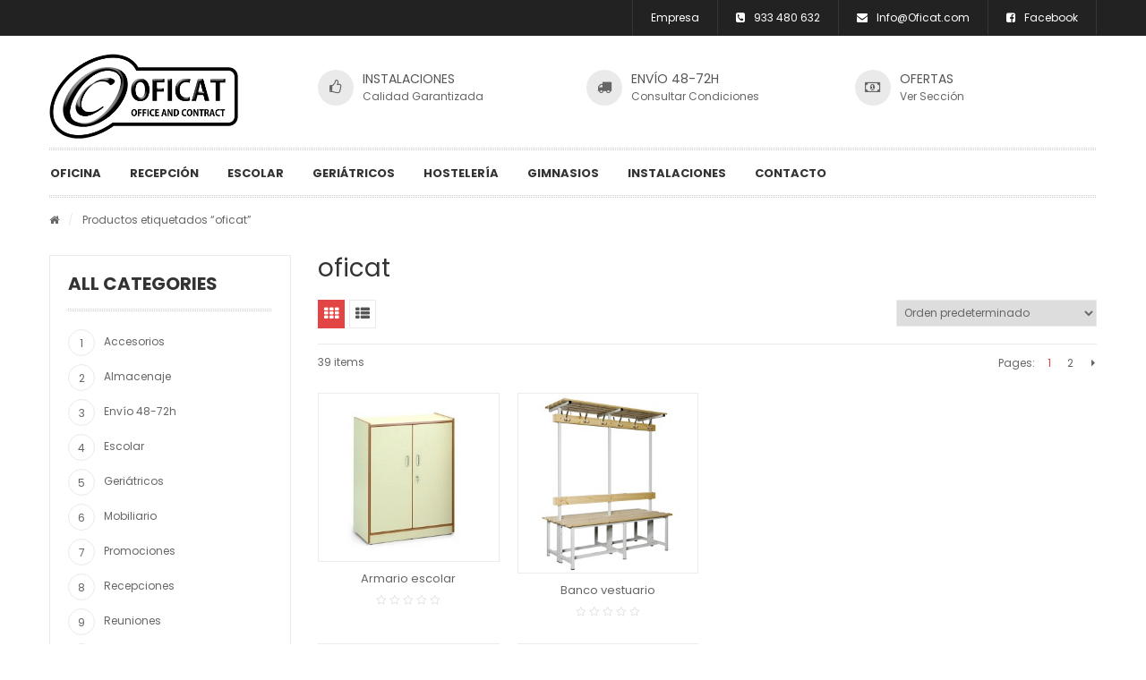

--- FILE ---
content_type: text/html; charset=UTF-8
request_url: https://oficat.com/producto-etiqueta/oficat/
body_size: 13506
content:
<!DOCTYPE html>
<html lang="es">
<head>
    <meta http-equiv="Content-Type" content="text/html; charset=UTF-8" />
    <meta name="viewport" content="width=device-width, initial-scale=1">
  	    <title>oficat &#8211; Oficat.com</title>
<link rel='dns-prefetch' href='//fonts.googleapis.com' />
<link rel='dns-prefetch' href='//s.w.org' />
<link rel="alternate" type="application/rss+xml" title="Oficat.com &raquo; Feed" href="https://oficat.com/feed/" />
<link rel="alternate" type="application/rss+xml" title="Oficat.com &raquo; RSS de los comentarios" href="https://oficat.com/comments/feed/" />
<link rel="alternate" type="application/rss+xml" title="Oficat.com &raquo; oficat Etiqueta Feed" href="https://oficat.com/producto-etiqueta/oficat/feed/" />
		<script type="text/javascript">
			window._wpemojiSettings = {"baseUrl":"https:\/\/s.w.org\/images\/core\/emoji\/11\/72x72\/","ext":".png","svgUrl":"https:\/\/s.w.org\/images\/core\/emoji\/11\/svg\/","svgExt":".svg","source":{"concatemoji":"https:\/\/oficat.com\/wp-includes\/js\/wp-emoji-release.min.js?ver=4.9.23"}};
			!function(e,a,t){var n,r,o,i=a.createElement("canvas"),p=i.getContext&&i.getContext("2d");function s(e,t){var a=String.fromCharCode;p.clearRect(0,0,i.width,i.height),p.fillText(a.apply(this,e),0,0);e=i.toDataURL();return p.clearRect(0,0,i.width,i.height),p.fillText(a.apply(this,t),0,0),e===i.toDataURL()}function c(e){var t=a.createElement("script");t.src=e,t.defer=t.type="text/javascript",a.getElementsByTagName("head")[0].appendChild(t)}for(o=Array("flag","emoji"),t.supports={everything:!0,everythingExceptFlag:!0},r=0;r<o.length;r++)t.supports[o[r]]=function(e){if(!p||!p.fillText)return!1;switch(p.textBaseline="top",p.font="600 32px Arial",e){case"flag":return s([55356,56826,55356,56819],[55356,56826,8203,55356,56819])?!1:!s([55356,57332,56128,56423,56128,56418,56128,56421,56128,56430,56128,56423,56128,56447],[55356,57332,8203,56128,56423,8203,56128,56418,8203,56128,56421,8203,56128,56430,8203,56128,56423,8203,56128,56447]);case"emoji":return!s([55358,56760,9792,65039],[55358,56760,8203,9792,65039])}return!1}(o[r]),t.supports.everything=t.supports.everything&&t.supports[o[r]],"flag"!==o[r]&&(t.supports.everythingExceptFlag=t.supports.everythingExceptFlag&&t.supports[o[r]]);t.supports.everythingExceptFlag=t.supports.everythingExceptFlag&&!t.supports.flag,t.DOMReady=!1,t.readyCallback=function(){t.DOMReady=!0},t.supports.everything||(n=function(){t.readyCallback()},a.addEventListener?(a.addEventListener("DOMContentLoaded",n,!1),e.addEventListener("load",n,!1)):(e.attachEvent("onload",n),a.attachEvent("onreadystatechange",function(){"complete"===a.readyState&&t.readyCallback()})),(n=t.source||{}).concatemoji?c(n.concatemoji):n.wpemoji&&n.twemoji&&(c(n.twemoji),c(n.wpemoji)))}(window,document,window._wpemojiSettings);
		</script>
		<style type="text/css">
img.wp-smiley,
img.emoji {
	display: inline !important;
	border: none !important;
	box-shadow: none !important;
	height: 1em !important;
	width: 1em !important;
	margin: 0 .07em !important;
	vertical-align: -0.1em !important;
	background: none !important;
	padding: 0 !important;
}
</style>
<link rel='stylesheet' id='contact-form-7-css'  href='https://oficat.com/wp-content/plugins/contact-form-7/includes/css/styles.css?ver=5.0.4' type='text/css' media='all' />
<link rel='stylesheet' id='rs-plugin-settings-css'  href='https://oficat.com/wp-content/plugins/revslider/public/assets/css/settings.css?ver=5.2.3.5' type='text/css' media='all' />
<style id='rs-plugin-settings-inline-css' type='text/css'>
.tp-caption a{color:#ff7302;text-shadow:none;-webkit-transition:all 0.2s ease-out;-moz-transition:all 0.2s ease-out;-o-transition:all 0.2s ease-out;-ms-transition:all 0.2s ease-out}.tp-caption a:hover{color:#ffa902}
</style>
<style id='woocommerce-inline-inline-css' type='text/css'>
.woocommerce form .form-row .required { visibility: visible; }
</style>
<link rel='stylesheet' id='snssimen-bootstrap-css'  href='https://oficat.com/wp-content/themes/snssimen/assets/css/bootstrap.min.css?ver=4.9.23' type='text/css' media='all' />
<link rel='stylesheet' id='snssimen-fonts-awesome-css'  href='https://oficat.com/wp-content/themes/snssimen/assets/fonts/awesome/css/font-awesome.min.css?ver=4.5.0' type='text/css' media='' />
<link rel='stylesheet' id='snssimen-fonts-awesome-animation-css'  href='https://oficat.com/wp-content/themes/snssimen/assets/fonts/awesome/css/font-awesome-animation.min.css?ver=4.9.23' type='text/css' media='all' />
<link rel='stylesheet' id='snssimen-ie9-css'  href='https://oficat.com/wp-content/themes/snssimen/assets/css/ie9.css?ver=4.9.23' type='text/css' media='all' />
<link rel='stylesheet' id='snssimen-woocommerce-css'  href='https://oficat.com/wp-content/themes/snssimen/assets/css/woocommerce.min.css?ver=4.9.23' type='text/css' media='all' />
<link rel='stylesheet' id='snssimen-theme-style-css'  href='https://oficat.com/wp-content/themes/snssimen/assets/css/theme-e34444-666666-222222-888888.css?ver=4.9.23' type='text/css' media='all' />
<style id='snssimen-theme-style-inline-css' type='text/css'>
body {font-family:Poppins;google:1;font-weight:400;font-size:12px;color:#666666;}h1, h2, h3, h4, h5, h6,
input[type="submit"],
input[type="button"],
.button,
button,
blockquote,
#wp-calendar tfoot td a,
.gfont,
.onsale,
.price,
.widget a.title,
.widget .product-title,
.widget .post-title,
#sns_titlepage,
#sns_mainmenu > ul > li.menu-item > a {font-family:Poppins;google:1;font-weight:400;}
</style>
<link rel='stylesheet' id='redux-google-fonts-snssimen_themeoptions-css'  href='https://fonts.googleapis.com/css?family=Poppins%3A100%2C200%2C300%2C400%2C500%2C600%2C700%2C800%2C900%2C100italic%2C200italic%2C300italic%2C400italic%2C500italic%2C600italic%2C700italic%2C800italic%2C900italic&#038;ver=1530030647' type='text/css' media='all' />
<script type='text/javascript' src='https://oficat.com/wp-includes/js/jquery/jquery.js?ver=1.12.4'></script>
<script type='text/javascript' src='https://oficat.com/wp-includes/js/jquery/jquery-migrate.min.js?ver=1.4.1'></script>
<script type='text/javascript' src='https://oficat.com/wp-content/plugins/revslider/public/assets/js/jquery.themepunch.tools.min.js?ver=5.2.3.5'></script>
<script type='text/javascript' src='https://oficat.com/wp-content/plugins/revslider/public/assets/js/jquery.themepunch.revolution.min.js?ver=5.2.3.5'></script>
<script type='text/javascript'>
/* <![CDATA[ */
var wc_add_to_cart_params = {"ajax_url":"\/wp-admin\/admin-ajax.php","wc_ajax_url":"\/?wc-ajax=%%endpoint%%","i18n_view_cart":"Ver carrito","cart_url":"https:\/\/oficat.com","is_cart":"","cart_redirect_after_add":"no"};
/* ]]> */
</script>
<script type='text/javascript' src='https://oficat.com/wp-content/plugins/woocommerce/assets/js/frontend/add-to-cart.min.js?ver=3.4.5'></script>
<script type='text/javascript' src='https://oficat.com/wp-content/plugins/js_composer/assets/js/vendors/woocommerce-add-to-cart.js?ver=4.11.1'></script>
<script type='text/javascript'>
/* <![CDATA[ */
var sns = {"ajaxurl":"https:\/\/oficat.com\/wp-admin\/admin-ajax.php","query_vars":{"product_tag":"oficat","error":"","m":"","p":0,"post_parent":"","subpost":"","subpost_id":"","attachment":"","attachment_id":0,"name":"","pagename":"","page_id":0,"second":"","minute":"","hour":"","day":0,"monthnum":0,"year":0,"w":0,"category_name":"","tag":"","cat":"","tag_id":"","author":"","author_name":"","feed":"","tb":"","paged":0,"meta_key":"","meta_value":"","preview":"","s":"","sentence":"","title":"","fields":"","menu_order":"","embed":"","category__in":[],"category__not_in":[],"category__and":[],"post__in":[],"post__not_in":[],"post_name__in":[],"tag__in":[],"tag__not_in":[],"tag__and":[],"tag_slug__in":[],"tag_slug__and":[],"post_parent__in":[],"post_parent__not_in":[],"author__in":[],"author__not_in":[],"orderby":"menu_order title","order":"ASC","meta_query":[],"tax_query":{"relation":"AND","0":{"taxonomy":"product_visibility","field":"term_taxonomy_id","terms":[183],"operator":"NOT IN"}},"wc_query":"product_query","posts_per_page":20,"ignore_sticky_posts":false,"suppress_filters":false,"cache_results":true,"update_post_term_cache":true,"lazy_load_term_meta":true,"update_post_meta_cache":true,"post_type":"","nopaging":false,"comments_per_page":"50","no_found_rows":false,"taxonomy":"product_tag","term":"oficat"},"current_url":"https:\/\/oficat.com\/producto-etiqueta\/oficat"};
/* ]]> */
</script>
<script type='text/javascript' src='https://oficat.com/wp-content/themes/snssimen/assets/js/ajax.js?ver=4.9.23'></script>
<link rel='https://api.w.org/' href='https://oficat.com/wp-json/' />
<link rel="EditURI" type="application/rsd+xml" title="RSD" href="https://oficat.com/xmlrpc.php?rsd" />
<link rel="wlwmanifest" type="application/wlwmanifest+xml" href="https://oficat.com/wp-includes/wlwmanifest.xml" /> 
<meta name="generator" content="WordPress 4.9.23" />
<meta name="generator" content="WooCommerce 3.4.5" />
	<noscript><style>.woocommerce-product-gallery{ opacity: 1 !important; }</style></noscript>
	<meta name="generator" content="Powered by Visual Composer - drag and drop page builder for WordPress."/>
<!--[if lte IE 9]><link rel="stylesheet" type="text/css" href="https://oficat.com/wp-content/plugins/js_composer/assets/css/vc_lte_ie9.min.css" media="screen"><![endif]--><!--[if IE  8]><link rel="stylesheet" type="text/css" href="https://oficat.com/wp-content/plugins/js_composer/assets/css/vc-ie8.min.css" media="screen"><![endif]--><meta name="generator" content="Powered by Slider Revolution 5.2.3.5 - responsive, Mobile-Friendly Slider Plugin for WordPress with comfortable drag and drop interface." />
			<script type="text/javascript">
				var ajaxurl = 'https://oficat.com/wp-admin/admin-ajax.php';
			</script>
			<style type="text/css" title="dynamic-css" class="options-output">.site-title{color:#e34444;}</style><!-- Custom CSS -->
				<style type="text/css">@media screen and ( max-width: 600px ) {
	html { margin-top: 0px !important; }
	* html body { margin-top: 0px !important; }
}</style>
			<!-- end custom css --><noscript><style type="text/css"> .wpb_animate_when_almost_visible { opacity: 1; }</style></noscript>
<script>
  (function(i,s,o,g,r,a,m){i['GoogleAnalyticsObject']=r;i[r]=i[r]||function(){
  (i[r].q=i[r].q||[]).push(arguments)},i[r].l=1*new Date();a=s.createElement(o),
  m=s.getElementsByTagName(o)[0];a.async=1;a.src=g;m.parentNode.insertBefore(a,m)
  })(window,document,'script','https://www.google-analytics.com/analytics.js','ga');

  ga('create', 'UA-78063775-1', 'auto');
  ga('send', 'pageview');

</script>
</head>
<body class="archive tax-product_tag term-oficat term-88 sns_header_layout_1 woocommerce woocommerce-page woocommerce-no-js use_stickmenu use_lazyload wpb-js-composer js-comp-ver-4.11.1 vc_responsive">
	<div id="sns_wrapper" class="sns-container">
<!-- Top Header -->
<div class="wrap" id="sns_topheader">
	<div class="container">
				<div class="topheader-right">
			<!-- Top Menu -->
			            <div class="sns-quickaccess">
				<div class="quickaccess-inner">
			<ul id="top_navigation" class="links"><li  id="menu-item-3195" class="menu-item menu-item-type-post_type menu-item-object-page menu-item-has-children"><a href="https://oficat.com/empresa/">Empresa</a>
<ul class="sub-menu ">
	<li  id="menu-item-4098" class="menu-item menu-item-type-custom menu-item-object-custom"><a href="#">¿Quienes somos?</a></li>
	<li  id="menu-item-3198" class="menu-item menu-item-type-post_type menu-item-object-page"><a href="https://oficat.com/blog-masonry/">Noticias de Interés</a></li>
	<li  id="menu-item-3183" class="menu-item menu-item-type-post_type menu-item-object-page"><a href="https://oficat.com/empresa/calidad/">Garantía de Calidad</a></li>
</ul>
</li>
<li  id="menu-item-2973" class="menu-item menu-item-type-post_type menu-item-object-page have-icon"><a href="https://oficat.com/my-account/"><i class="fa fa-phone-square"></i>933 480 632</a></li>
<li  id="menu-item-2972" class="menu-item menu-item-type-post_type menu-item-object-page have-icon"><a href="https://oficat.com/checkout/"><i class="fa fa-envelope"></i>Info@Oficat.com</a></li>
<li  id="menu-item-3182" class="menu-item menu-item-type-custom menu-item-object-custom have-icon"><a href="https://www.facebook.com/OFICAT-Office-and-Contract-127729123966583/"><i class="fa fa-facebook-square"></i>Facebook</a></li>
</ul>	        	</div>
	        </div>
	        		</div>
	</div>
</div>
<!-- Header -->
<div class="wrap" id="sns_header">
	<div class="container">
		<div class="row">
			<div id="logo" class="col-sm-3">
								<a href="https://oficat.com/" title="Oficat.com">
					<img src="https://oficat.com/wp-content/uploads/2016/05/oficatlogotipo.png" alt="Oficat.com"/>
				</a>
			</div>
			<div class="header-right col-sm-9">
				<div class="header-right-inner">
					<div class="row">
										 	<div class="header-right-widget col-md-4 col-sm-4 col-xs-4">		<div class="sns_icon_box">
			<div class="sns_icon_left">
				<div><a href="#" target="_blank"><i class="fa fa-thumbs-o-up"></i></a></div>
			</div>
			<div class="sns_icon_content_right">
				<div>
					<h4><a href="#" target="_blank">Instalaciones</a></h4>Calidad Garantizada				</div>
			</div>
		</div>
		</div><div class="header-right-widget col-md-4 col-sm-4 col-xs-4">		<div class="sns_icon_box">
			<div class="sns_icon_left">
				<div><a href="http://oficat.com/envio-48-72h/" target="_blank"><i class="fa fa-truck"></i></a></div>
			</div>
			<div class="sns_icon_content_right">
				<div>
					<h4><a href="http://oficat.com/envio-48-72h/" target="_blank">Envío 48-72h</a></h4>Consultar Condiciones
				</div>
			</div>
		</div>
		</div><div class="header-right-widget col-md-4 col-sm-4 col-xs-4">		<div class="sns_icon_box">
			<div class="sns_icon_left">
				<div><a href="http://oficat.com/ofertas/" target="_blank"><i class="fa fa-money"></i></a></div>
			</div>
			<div class="sns_icon_content_right">
				<div>
					<h4><a href="http://oficat.com/ofertas/" target="_blank">Ofertas</a></h4>Ver Sección
				</div>
			</div>
		</div>
		</div>										</div>
				</div>
			</div>
		</div>
	</div>
</div>
<!-- Menu  -->
<div id="sns_menu_wrap" class="has_breadcrumbs">
	<div class="wrap" id="sns_menu">
		<div class="container">
			<div class="inner">
				<div class="sns-mainnav-wrapper">
						<div id="sns_mainnav">
							<div class="visible-lg" id="sns_mainmenu">
								<ul id="main_navigation" class="nav navbar-nav"><li  id="menu-item-4160" class="menu-item menu-item-type-post_type menu-item-object-page menu-item-has-children"><a href="https://oficat.com/catalogo/oficina/">Oficina</a>
<ul class="sub-menu ">
	<li  id="menu-item-4158" class="menu-item menu-item-type-post_type menu-item-object-page menu-item-has-children"><a href="https://oficat.com/catalogo/oficina/mobiliario-de-oficina/">Mobiliario</a>
	<ul class="sub-menu ">
		<li  id="menu-item-3653" class="menu-item menu-item-type-post_type menu-item-object-page"><a href="https://oficat.com/catalogo/oficina/mobiliario-de-oficina/direccion-classic/">Dirección / Classic</a></li>
		<li  id="menu-item-3654" class="menu-item menu-item-type-post_type menu-item-object-page"><a href="https://oficat.com/catalogo/oficina/mobiliario-de-oficina/ejecutivo-bench/">Ejecutivo / Bench</a></li>
		<li  id="menu-item-3655" class="menu-item menu-item-type-post_type menu-item-object-page"><a href="https://oficat.com/catalogo/oficina/mobiliario-de-oficina/polivalente-operativo/">Polivalente / Operativo</a></li>
	</ul>
</li>
	<li  id="menu-item-4164" class="menu-item menu-item-type-post_type menu-item-object-page menu-item-has-children"><a href="https://oficat.com/catalogo/oficina/silleria/">Sillería</a>
	<ul class="sub-menu ">
		<li  id="menu-item-3575" class="menu-item menu-item-type-post_type menu-item-object-page"><a href="https://oficat.com/catalogo/oficina/silleria/polivalente/">Polivalente</a></li>
		<li  id="menu-item-3574" class="menu-item menu-item-type-post_type menu-item-object-page"><a href="https://oficat.com/catalogo/oficina/silleria/formacion/">Formación</a></li>
		<li  id="menu-item-3573" class="menu-item menu-item-type-post_type menu-item-object-page"><a href="https://oficat.com/catalogo/oficina/silleria/operativa/">Operativa</a></li>
		<li  id="menu-item-3572" class="menu-item menu-item-type-post_type menu-item-object-page"><a href="https://oficat.com/catalogo/oficina/silleria/ejecutiva/">Ejecutiva</a></li>
		<li  id="menu-item-3571" class="menu-item menu-item-type-post_type menu-item-object-page"><a href="https://oficat.com/catalogo/oficina/silleria/direccion/">Dirección</a></li>
		<li  id="menu-item-3570" class="menu-item menu-item-type-post_type menu-item-object-page"><a href="https://oficat.com/catalogo/oficina/silleria/industrial/">Industrial</a></li>
	</ul>
</li>
	<li  id="menu-item-3662" class="menu-item menu-item-type-post_type menu-item-object-page menu-item-has-children"><a href="https://oficat.com/catalogo/oficina/almacenaje/">Almacenaje</a>
	<ul class="sub-menu ">
		<li  id="menu-item-4304" class="menu-item menu-item-type-post_type menu-item-object-page"><a href="https://oficat.com/catalogo/oficina/almacenaje/armarios-metalicos-2/">Armarios Metálicos</a></li>
		<li  id="menu-item-4305" class="menu-item menu-item-type-post_type menu-item-object-page"><a href="https://oficat.com/catalogo/oficina/almacenaje/armarios-laminados-2/">Armarios Laminados</a></li>
		<li  id="menu-item-4306" class="menu-item menu-item-type-post_type menu-item-object-page"><a href="https://oficat.com/catalogo/oficina/almacenaje/cajoneras-2/">Cajoneras</a></li>
	</ul>
</li>
</ul>
</li>
<li  id="menu-item-4222" class="menu-item menu-item-type-post_type menu-item-object-page menu-item-has-children"><a href="https://oficat.com/catalogo/recepcion/">Recepción</a>
<ul class="sub-menu ">
	<li  id="menu-item-4280" class="menu-item menu-item-type-post_type menu-item-object-page"><a href="https://oficat.com/catalogo/recepcion/mostradores/">Mostradores</a></li>
	<li  id="menu-item-4281" class="menu-item menu-item-type-post_type menu-item-object-page"><a href="https://oficat.com/catalogo/recepcion/salas-de-espera/">Salas de Espera</a></li>
	<li  id="menu-item-4279" class="menu-item menu-item-type-post_type menu-item-object-page"><a href="https://oficat.com/catalogo/recepcion/bancadas/">Bancadas</a></li>
</ul>
</li>
<li  id="menu-item-4268" class="menu-item menu-item-type-post_type menu-item-object-page menu-item-has-children"><a href="https://oficat.com/catalogo/escolar/">Escolar</a>
<ul class="sub-menu ">
	<li  id="menu-item-4263" class="menu-item menu-item-type-post_type menu-item-object-page"><a href="https://oficat.com/catalogo/escolar/infantil-preescolar/">Infantil / Preescolar</a></li>
	<li  id="menu-item-4272" class="menu-item menu-item-type-post_type menu-item-object-page"><a href="https://oficat.com/catalogo/escolar/primaria-secundaria/">Primaria / Secundaria</a></li>
	<li  id="menu-item-4277" class="menu-item menu-item-type-post_type menu-item-object-page"><a href="https://oficat.com/catalogo/escolar/equipamiento-aulas/">Equipamiento Aulas</a></li>
</ul>
</li>
<li  id="menu-item-4236" class="menu-item menu-item-type-post_type menu-item-object-page"><a href="https://oficat.com/catalogo/geriatricos/">Geriátricos</a></li>
<li  id="menu-item-3326" class="menu-item menu-item-type-post_type menu-item-object-page"><a href="https://oficat.com/catalogo/hosteleria/">Hostelería</a></li>
<li  id="menu-item-4250" class="menu-item menu-item-type-post_type menu-item-object-page menu-item-has-children"><a href="https://oficat.com/catalogo/gimnasios/">Gimnasios</a>
<ul class="sub-menu ">
	<li  id="menu-item-4251" class="menu-item menu-item-type-post_type menu-item-object-page"><a href="https://oficat.com/catalogo/gimnasios/equipamiento-deportivo/">Equipamiento Deportivo</a></li>
	<li  id="menu-item-4120" class="menu-item menu-item-type-post_type menu-item-object-page"><a href="https://oficat.com/vestuarios/">Vestuarios</a></li>
</ul>
</li>
<li  id="menu-item-4127" class="menu-item menu-item-type-post_type menu-item-object-page"><a href="https://oficat.com/catalogo/instalaciones/">Instalaciones</a></li>
<li  id="menu-item-3598" class="menu-item menu-item-type-post_type menu-item-object-page menu-item-has-children"><a href="https://oficat.com/contacto/">Contacto</a>
<ul class="sub-menu ">
	<li  id="menu-item-3603" class="menu-item menu-item-type-post_type menu-item-object-page"><a href="https://oficat.com/contacto/solicite-una-llamada/">Solicite una llamada</a></li>
</ul>
</li>
</ul>							</div>
							<div id="sns_respmenu" class="menu-offcanvas hidden-lg">
	<span class="btn2 btn-navbar leftsidebar">
		<i class="fa fa-align-left"></i>
	    <span class="overlay"></span>
	</span>
	<span class="btn2 btn-navbar offcanvas">
		<i class="fa fa-align-justify"></i>
	    <span class="overlay"></span>
	</span>
	<span class="btn2 btn-navbar rightsidebar">
		<i class="fa fa-align-right"></i>
	    <span class="overlay"></span>
	</span>
	<div id="menu_offcanvas" class="offcanvas">
		<ul id="res_main_nav" class="resp-nav"><li class="menu-item menu-item-type-post_type menu-item-object-page menu-item-has-children menu-item-4160"><a href="https://oficat.com/catalogo/oficina/">Oficina</a>
<ul class="sub-menu">
	<li class="menu-item menu-item-type-post_type menu-item-object-page menu-item-has-children menu-item-4158"><a href="https://oficat.com/catalogo/oficina/mobiliario-de-oficina/">Mobiliario</a>
	<ul class="sub-menu">
		<li class="menu-item menu-item-type-post_type menu-item-object-page menu-item-3653"><a href="https://oficat.com/catalogo/oficina/mobiliario-de-oficina/direccion-classic/">Dirección / Classic</a></li>
		<li class="menu-item menu-item-type-post_type menu-item-object-page menu-item-3654"><a href="https://oficat.com/catalogo/oficina/mobiliario-de-oficina/ejecutivo-bench/">Ejecutivo / Bench</a></li>
		<li class="menu-item menu-item-type-post_type menu-item-object-page menu-item-3655"><a href="https://oficat.com/catalogo/oficina/mobiliario-de-oficina/polivalente-operativo/">Polivalente / Operativo</a></li>
	</ul>
</li>
	<li class="menu-item menu-item-type-post_type menu-item-object-page menu-item-has-children menu-item-4164"><a href="https://oficat.com/catalogo/oficina/silleria/">Sillería</a>
	<ul class="sub-menu">
		<li class="menu-item menu-item-type-post_type menu-item-object-page menu-item-3575"><a href="https://oficat.com/catalogo/oficina/silleria/polivalente/">Polivalente</a></li>
		<li class="menu-item menu-item-type-post_type menu-item-object-page menu-item-3574"><a href="https://oficat.com/catalogo/oficina/silleria/formacion/">Formación</a></li>
		<li class="menu-item menu-item-type-post_type menu-item-object-page menu-item-3573"><a href="https://oficat.com/catalogo/oficina/silleria/operativa/">Operativa</a></li>
		<li class="menu-item menu-item-type-post_type menu-item-object-page menu-item-3572"><a href="https://oficat.com/catalogo/oficina/silleria/ejecutiva/">Ejecutiva</a></li>
		<li class="menu-item menu-item-type-post_type menu-item-object-page menu-item-3571"><a href="https://oficat.com/catalogo/oficina/silleria/direccion/">Dirección</a></li>
		<li class="menu-item menu-item-type-post_type menu-item-object-page menu-item-3570"><a href="https://oficat.com/catalogo/oficina/silleria/industrial/">Industrial</a></li>
	</ul>
</li>
	<li class="menu-item menu-item-type-post_type menu-item-object-page menu-item-has-children menu-item-3662"><a href="https://oficat.com/catalogo/oficina/almacenaje/">Almacenaje</a>
	<ul class="sub-menu">
		<li class="menu-item menu-item-type-post_type menu-item-object-page menu-item-4304"><a href="https://oficat.com/catalogo/oficina/almacenaje/armarios-metalicos-2/">Armarios Metálicos</a></li>
		<li class="menu-item menu-item-type-post_type menu-item-object-page menu-item-4305"><a href="https://oficat.com/catalogo/oficina/almacenaje/armarios-laminados-2/">Armarios Laminados</a></li>
		<li class="menu-item menu-item-type-post_type menu-item-object-page menu-item-4306"><a href="https://oficat.com/catalogo/oficina/almacenaje/cajoneras-2/">Cajoneras</a></li>
	</ul>
</li>
</ul>
</li>
<li class="menu-item menu-item-type-post_type menu-item-object-page menu-item-has-children menu-item-4222"><a href="https://oficat.com/catalogo/recepcion/">Recepción</a>
<ul class="sub-menu">
	<li class="menu-item menu-item-type-post_type menu-item-object-page menu-item-4280"><a href="https://oficat.com/catalogo/recepcion/mostradores/">Mostradores</a></li>
	<li class="menu-item menu-item-type-post_type menu-item-object-page menu-item-4281"><a href="https://oficat.com/catalogo/recepcion/salas-de-espera/">Salas de Espera</a></li>
	<li class="menu-item menu-item-type-post_type menu-item-object-page menu-item-4279"><a href="https://oficat.com/catalogo/recepcion/bancadas/">Bancadas</a></li>
</ul>
</li>
<li class="menu-item menu-item-type-post_type menu-item-object-page menu-item-has-children menu-item-4268"><a href="https://oficat.com/catalogo/escolar/">Escolar</a>
<ul class="sub-menu">
	<li class="menu-item menu-item-type-post_type menu-item-object-page menu-item-4263"><a href="https://oficat.com/catalogo/escolar/infantil-preescolar/">Infantil / Preescolar</a></li>
	<li class="menu-item menu-item-type-post_type menu-item-object-page menu-item-4272"><a href="https://oficat.com/catalogo/escolar/primaria-secundaria/">Primaria / Secundaria</a></li>
	<li class="menu-item menu-item-type-post_type menu-item-object-page menu-item-4277"><a href="https://oficat.com/catalogo/escolar/equipamiento-aulas/">Equipamiento Aulas</a></li>
</ul>
</li>
<li class="menu-item menu-item-type-post_type menu-item-object-page menu-item-4236"><a href="https://oficat.com/catalogo/geriatricos/">Geriátricos</a></li>
<li class="menu-item menu-item-type-post_type menu-item-object-page menu-item-3326"><a href="https://oficat.com/catalogo/hosteleria/">Hostelería</a></li>
<li class="menu-item menu-item-type-post_type menu-item-object-page menu-item-has-children menu-item-4250"><a href="https://oficat.com/catalogo/gimnasios/">Gimnasios</a>
<ul class="sub-menu">
	<li class="menu-item menu-item-type-post_type menu-item-object-page menu-item-4251"><a href="https://oficat.com/catalogo/gimnasios/equipamiento-deportivo/">Equipamiento Deportivo</a></li>
	<li class="menu-item menu-item-type-post_type menu-item-object-page menu-item-4120"><a href="https://oficat.com/vestuarios/">Vestuarios</a></li>
</ul>
</li>
<li class="menu-item menu-item-type-post_type menu-item-object-page menu-item-4127"><a href="https://oficat.com/catalogo/instalaciones/">Instalaciones</a></li>
<li class="menu-item menu-item-type-post_type menu-item-object-page menu-item-has-children menu-item-3598"><a href="https://oficat.com/contacto/">Contacto</a>
<ul class="sub-menu">
	<li class="menu-item menu-item-type-post_type menu-item-object-page menu-item-3603"><a href="https://oficat.com/contacto/solicite-una-llamada/">Solicite una llamada</a></li>
</ul>
</li>
</ul>	</div>
</div>

<script>
	jQuery(document).ready(function($){
		$('#menu_offcanvas').SnsAccordion({
			// btn_open: '<i class="fa fa-plus"></i>',
			// btn_close: '<i class="fa fa-minus"></i>'
			btn_open: '<span class="ac-tongle open"></span>',
			btn_close: '<span class="ac-tongle close"></span>',
		});
		$('#sns_respmenu .btn2.offcanvas').on('click', function(){
			if($('#menu_offcanvas').hasClass('active')){
				$(this).find('.overlay').fadeOut(250);
				$('#menu_offcanvas').removeClass('active');
				$('body').removeClass('show-sidebar', 4000);
			} else {
				$('#menu_offcanvas').addClass('active');
				$(this).find('.overlay').fadeIn(250);
				$('body').addClass('show-sidebar');
			}
		});
		if($('#sns_content .sns-right').length) {
			$('#sns_respmenu .btn2.rightsidebar').css('display', 'inline-block').on('click', function(){
				if($('#sns_content .sns-right').hasClass('active')){
					$(this).find('.overlay').fadeOut(250);
					$('#sns_content .sns-right').removeClass('active');
					$('body').removeClass('show-sidebar', 4000);
				} else {
					$('#sns_content .sns-right').addClass('active');
					$(this).find('.overlay').fadeIn(250);
					$('body').addClass('show-sidebar');
				}
			});
		}
		if($('#sns_content .sns-left').length) {
			$('#sns_respmenu .btn2.leftsidebar').css('display', 'inline-block').on('click', function(){
				if($('#sns_content .sns-left').hasClass('active')){
					$(this).find('.overlay').fadeOut(250);
					$('#sns_content .sns-left').removeClass('active');
					$('body').removeClass('show-sidebar', 4000);
				} else {
					$('#sns_content .sns-left').addClass('active');
					$(this).find('.overlay').fadeIn();
					$('body').addClass('show-sidebar');
				}
			});
		}
	});
</script>						</div>
												
										</div>
			</div>
		</div>
	</div>
	
		<div id="sns_breadcrumbs" class="wrap">
		<div class="container">
			<div id="sns_pathway" class="clearfix">
				<div id="breadcrumbs" class="breadcrumbs"><a class="home" href="https://oficat.com/" title="Home"><span><i class="fa fa-home"></i></span></a><span class="navigation-pipe">&#47;</span>Productos etiquetados &ldquo;oficat&rdquo;</div>			</div>
		</div>
	</div>
		</div>


<!-- Content -->
<div id="sns_content">
	<div class="container">
		<div class="row sns-content sns-woocommerce-page">
						<!-- left sidebar -->
			<div class="col-md-3 sns-left">
			    <aside id="sns_product_categories-2" class="widget woocommerce sns_widget_product_categories"><h3 class="widget-title"><span>All Categories</span></h3><ul class="product-categories  hidden"><li class="cat-item cat-item-78"><a href="https://oficat.com/producto-categoria/accesorios/">Accesorios</a></li>
<li class="cat-item cat-item-73"><a href="https://oficat.com/producto-categoria/almacenaje/">Almacenaje</a></li>
<li class="cat-item cat-item-80"><a href="https://oficat.com/producto-categoria/envio_42-72h/">Envío 48-72h</a></li>
<li class="cat-item cat-item-76"><a href="https://oficat.com/producto-categoria/escolar/">Escolar</a></li>
<li class="cat-item cat-item-75"><a href="https://oficat.com/producto-categoria/geriatricos/">Geriátricos</a></li>
<li class="cat-item cat-item-49"><a href="https://oficat.com/producto-categoria/mobiliario/">Mobiliario</a></li>
<li class="cat-item cat-item-79"><a href="https://oficat.com/producto-categoria/promociones/">Promociones</a></li>
<li class="cat-item cat-item-74"><a href="https://oficat.com/producto-categoria/recepciones/">Recepciones</a></li>
<li class="cat-item cat-item-56"><a href="https://oficat.com/producto-categoria/reuniones/">Reuniones</a></li>
<li class="cat-item cat-item-39"><a href="https://oficat.com/producto-categoria/silleria/">Sillería</a></li>
<li class="cat-item cat-item-191"><a href="https://oficat.com/producto-categoria/uncategorized/">Uncategorized</a></li>
<li class="cat-item cat-item-77"><a href="https://oficat.com/producto-categoria/vestuarios/">Vestuarios</a></li>
</ul>				<div class="sns_btn_more_cat hidden"><a href="#" title="More Categories">More Categories<i class="fa fa-angle-down"></i></a></div>
				<div class="sns_btn_hide_more_cat hidden"><a href="#" title="Hide More Categories">Hide More Categories<i class="fa fa-angle-up"></i></a></div>
				<script type="text/javascript">
					jQuery(document).ready(function($){
						var $sns_number_display = 9;
						
						var $sns_number_cat = $('.sns_widget_product_categories ul.product-categories li').length;

						// Number of categories to be displayed
						if( $sns_number_cat >  $sns_number_display){
							$('.sns_widget_product_categories ul.product-categories li:gt('+$sns_number_display+')').addClass('li_visible').hide();

							// Show more categories
							setTimeout(function(){
								$('.sns_widget_product_categories .sns_btn_more_cat').removeClass('hidden');
							},10);
							
							var $sns_widget_products_cat = $('.sns_widget_product_categories ul.product-categories > li');
							var $sns_widget_products_ul_cat = $('.sns_widget_product_categories ul.product-categories');

							$('.sns_widget_product_categories .sns_btn_more_cat a').click(function(){
								if($sns_widget_products_cat.hasClass('li_visible')){
									$sns_widget_products_ul_cat.find('.li_visible').removeClass('li_visible').addClass('li_hidden').stop().slideDown(400);
								}
								$('.sns_widget_product_categories .sns_btn_more_cat').hide('slow');
								$('.sns_widget_product_categories .sns_btn_hide_more_cat').removeClass('hidden').show('slow');
								return false;
							});
							
							$('.sns_widget_product_categories .sns_btn_hide_more_cat a').click(function(){
								if($sns_widget_products_cat.hasClass('li_hidden')){
									$sns_widget_products_ul_cat.find('.li_hidden').removeClass('li_hidden').addClass('li_visible').stop().slideUp(300);
								}
								$('.sns_widget_product_categories .sns_btn_hide_more_cat').hide('slow');
								$('.sns_widget_product_categories .sns_btn_more_cat').show('slow');
								return false;
							});
							
						}

						// Show product categories
						setTimeout(function(){
							$('.sns_widget_product_categories ul.product-categories').removeClass('hidden').animate({ height: "show"}, 500);
						},10);
						
					});
				</script>
				</aside><aside id="widget_sp_image-3" class="widget widget_sp_image"><h3 class="widget-title"><span>Big deal -30% on weekend</span></h3><a href="http://snstheme.com" id="sns-img-wg5" target="_blank" class="widget_sp_image-image-link" title="Big deal -30% on weekend"><img width="270" height="270" alt="Big deal -30% on weekend" class="attachment-full" style="max-width: 100%;" src="http://demo.snstheme.com/wp/simen/wp-content/uploads/2015/10/woo-sidebar-banner.png" /></a></aside><aside id="snssimen_widget_products-3" class="widget widget_snssimen_widget_products"><h3 class="widget-title"><span>Recommend</span></h3>					<div id="sns_widget_products1905065291769398557" class="sns-widget-products woocommerce sns-products sns-products-style-two">
							<div class="navslider"><span class="prev"><i class="fa fa-long-arrow-left"></i></span><span class="next"><i class="fa fa-long-arrow-right"></i></span></div>
							<ul class="widget_products product_list grid zoomOut">
																	<li class="item product">
									<div class="item_product">
	<div class="block-product-inner grid-view">
		<div class="item-inner">
						<div class="item-info have-iconew have-additional clearfix">
				<div class="item-img-info-left">
					<a class="product-image" href="https://oficat.com/producto/cono/">
						<img src="https://oficat.com/wp-content/themes/snssimen/assets/img/prod_loading.gif" alt="1-1-Royal" data-original="https://oficat.com/wp-content/uploads/2016/05/1-1-Royal.jpg" class="lazy attachment-shop_catalog" />					</a>
				</div>
				<div class="item-info-right">
					<div class="info-inner">
						<h3 class="item-title"><a class="product-name" href="https://oficat.com/producto/cono/">Silla Royal X2</a></h3>
						<div class="item-content">
							
<div class="star-rating"></div>						</div>
					</div>
					<div class="cart-wrap">
						<a rel="nofollow" href="https://oficat.com/producto/cono/" data-quantity="1" data-product_id="4470" data-product_sku="OFI0002" class="button product_type_simple ajax_add_to_cart"><i class="fa fa-shopping-cart"></i>Leer más</a>					</div>
				</div>
			</div>
		</div>
	</div>
</div><div class="item_product">
	<div class="block-product-inner grid-view">
		<div class="item-inner">
						<div class="item-info have-iconew have-additional clearfix">
				<div class="item-img-info-left">
					<a class="product-image" href="https://oficat.com/producto/vestuarios-3/">
						<img src="https://oficat.com/wp-content/themes/snssimen/assets/img/prod_loading.gif" alt="Foto producto vestuarios 3" data-original="https://oficat.com/wp-content/uploads/2016/06/Foto-producto-vestuarios-3-300x300.jpg" class="lazy attachment-shop_catalog" />					</a>
				</div>
				<div class="item-info-right">
					<div class="info-inner">
						<h3 class="item-title"><a class="product-name" href="https://oficat.com/producto/vestuarios-3/">Taquilla fenolica</a></h3>
						<div class="item-content">
							
<div class="star-rating"></div>						</div>
					</div>
					<div class="cart-wrap">
						<a rel="nofollow" href="https://oficat.com/producto/vestuarios-3/" data-quantity="1" data-product_id="4661" data-product_sku="OFI0036" class="button product_type_simple ajax_add_to_cart"><i class="fa fa-shopping-cart"></i>Leer más</a>					</div>
				</div>
			</div>
		</div>
	</div>
</div><div class="item_product">
	<div class="block-product-inner grid-view">
		<div class="item-inner">
						<div class="item-info have-iconew have-additional clearfix">
				<div class="item-img-info-left">
					<a class="product-image" href="https://oficat.com/producto/almacenaje-2/">
						<img src="https://oficat.com/wp-content/themes/snssimen/assets/img/prod_loading.gif" alt="Cajonera madera" data-original="https://oficat.com/wp-content/uploads/2016/06/Cajonera-madera.jpg" class="lazy attachment-shop_catalog" />					</a>
				</div>
				<div class="item-info-right">
					<div class="info-inner">
						<h3 class="item-title"><a class="product-name" href="https://oficat.com/producto/almacenaje-2/">Serie CP</a></h3>
						<div class="item-content">
							
<div class="star-rating"></div>						</div>
					</div>
					<div class="cart-wrap">
						<a rel="nofollow" href="https://oficat.com/producto/almacenaje-2/" data-quantity="1" data-product_id="4616" data-product_sku="OFI0014" class="button product_type_simple ajax_add_to_cart"><i class="fa fa-shopping-cart"></i>Leer más</a>					</div>
				</div>
			</div>
		</div>
	</div>
</div><div class="item_product">
	<div class="block-product-inner grid-view">
		<div class="item-inner">
						<div class="item-info have-iconew have-additional clearfix">
				<div class="item-img-info-left">
					<a class="product-image" href="https://oficat.com/producto/geriatricos-3/">
						<img src="https://oficat.com/wp-content/themes/snssimen/assets/img/prod_loading.gif" alt="Foto producto Geriatricos 3" data-original="https://oficat.com/wp-content/uploads/2016/06/Foto-producto-Geriatricos-3.jpg" class="lazy attachment-shop_catalog" />					</a>
				</div>
				<div class="item-info-right">
					<div class="info-inner">
						<h3 class="item-title"><a class="product-name" href="https://oficat.com/producto/geriatricos-3/">Serie Classic</a></h3>
						<div class="item-content">
							
<div class="star-rating"></div>						</div>
					</div>
					<div class="cart-wrap">
						<a rel="nofollow" href="https://oficat.com/producto/geriatricos-3/" data-quantity="1" data-product_id="4638" data-product_sku="OFI0025" class="button product_type_simple ajax_add_to_cart"><i class="fa fa-shopping-cart"></i>Leer más</a>					</div>
				</div>
			</div>
		</div>
	</div>
</div>									<li class="item product">
									<div class="item_product">
	<div class="block-product-inner grid-view">
		<div class="item-inner">
						<div class="item-info have-iconew have-additional clearfix">
				<div class="item-img-info-left">
					<a class="product-image" href="https://oficat.com/producto/silla-comfort-2/">
						<img src="https://oficat.com/wp-content/themes/snssimen/assets/img/prod_loading.gif" alt="Silla Ergonomica" data-original="https://oficat.com/wp-content/uploads/2016/06/Silla-Ergonomica-300x300.jpg" class="lazy attachment-shop_catalog" />					</a>
				</div>
				<div class="item-info-right">
					<div class="info-inner">
						<h3 class="item-title"><a class="product-name" href="https://oficat.com/producto/silla-comfort-2/">Silla Comfort</a></h3>
						<div class="item-content">
							
<div class="star-rating"></div>						</div>
					</div>
					<div class="cart-wrap">
						<a rel="nofollow" href="https://oficat.com/producto/silla-comfort-2/" data-quantity="1" data-product_id="4597" data-product_sku="OFI0001" class="button product_type_simple ajax_add_to_cart"><i class="fa fa-shopping-cart"></i>Leer más</a>					</div>
				</div>
			</div>
		</div>
	</div>
</div><div class="item_product">
	<div class="block-product-inner grid-view">
		<div class="item-inner">
						<div class="item-info have-iconew have-additional clearfix">
				<div class="item-img-info-left">
					<a class="product-image" href="https://oficat.com/producto/vestuarios-4/">
						<img src="https://oficat.com/wp-content/themes/snssimen/assets/img/prod_loading.gif" alt="Foto producto vestuarios 4" data-original="https://oficat.com/wp-content/uploads/2016/06/Foto-producto-vestuarios-4-300x300.jpg" class="lazy attachment-shop_catalog" />					</a>
				</div>
				<div class="item-info-right">
					<div class="info-inner">
						<h3 class="item-title"><a class="product-name" href="https://oficat.com/producto/vestuarios-4/">Casilleros</a></h3>
						<div class="item-content">
							
<div class="star-rating"></div>						</div>
					</div>
					<div class="cart-wrap">
						<a rel="nofollow" href="https://oficat.com/producto/vestuarios-4/" data-quantity="1" data-product_id="4663" data-product_sku="OFI0037" class="button product_type_simple ajax_add_to_cart"><i class="fa fa-shopping-cart"></i>Leer más</a>					</div>
				</div>
			</div>
		</div>
	</div>
</div><div class="item_product">
	<div class="block-product-inner grid-view">
		<div class="item-inner">
						<div class="item-info have-iconew have-additional clearfix">
				<div class="item-img-info-left">
					<a class="product-image" href="https://oficat.com/producto/almacenaje-3/">
						<img src="https://oficat.com/wp-content/themes/snssimen/assets/img/prod_loading.gif" alt="Armarios mader" data-original="https://oficat.com/wp-content/uploads/2016/06/Armarios-mader.jpg" class="lazy attachment-shop_catalog" />					</a>
				</div>
				<div class="item-info-right">
					<div class="info-inner">
						<h3 class="item-title"><a class="product-name" href="https://oficat.com/producto/almacenaje-3/">Serie LP</a></h3>
						<div class="item-content">
							
<div class="star-rating"></div>						</div>
					</div>
					<div class="cart-wrap">
						<a rel="nofollow" href="https://oficat.com/producto/almacenaje-3/" data-quantity="1" data-product_id="4618" data-product_sku="OFI0015" class="button product_type_simple ajax_add_to_cart"><i class="fa fa-shopping-cart"></i>Leer más</a>					</div>
				</div>
			</div>
		</div>
	</div>
</div><div class="item_product">
	<div class="block-product-inner grid-view">
		<div class="item-inner">
						<div class="item-info have-iconew have-additional clearfix">
				<div class="item-img-info-left">
					<a class="product-image" href="https://oficat.com/producto/geriatricos-4/">
						<img src="https://oficat.com/wp-content/themes/snssimen/assets/img/prod_loading.gif" alt="Foto producto Geriatricos 4" data-original="https://oficat.com/wp-content/uploads/2016/06/Foto-producto-Geriatricos-4.jpg" class="lazy attachment-shop_catalog" />					</a>
				</div>
				<div class="item-info-right">
					<div class="info-inner">
						<h3 class="item-title"><a class="product-name" href="https://oficat.com/producto/geriatricos-4/">Serie Vitalia</a></h3>
						<div class="item-content">
							
<div class="star-rating"></div>						</div>
					</div>
					<div class="cart-wrap">
						<a rel="nofollow" href="https://oficat.com/producto/geriatricos-4/" data-quantity="1" data-product_id="4640" data-product_sku="OFI0026" class="button product_type_simple ajax_add_to_cart"><i class="fa fa-shopping-cart"></i>Leer más</a>					</div>
				</div>
			</div>
		</div>
	</div>
</div>									<li class="item product">
									<div class="item_product">
	<div class="block-product-inner grid-view">
		<div class="item-inner">
						<div class="item-info have-iconew have-additional clearfix">
				<div class="item-img-info-left">
					<a class="product-image" href="https://oficat.com/producto/silla-ergo/">
						<img src="https://oficat.com/wp-content/themes/snssimen/assets/img/prod_loading.gif" alt="Silla Erg" data-original="https://oficat.com/wp-content/uploads/2016/06/Silla-Erg-2.jpg" class="lazy attachment-shop_catalog" />					</a>
				</div>
				<div class="item-info-right">
					<div class="info-inner">
						<h3 class="item-title"><a class="product-name" href="https://oficat.com/producto/silla-ergo/">Silla Ergo</a></h3>
						<div class="item-content">
							
<div class="star-rating"></div>						</div>
					</div>
					<div class="cart-wrap">
						<a rel="nofollow" href="https://oficat.com/producto/silla-ergo/" data-quantity="1" data-product_id="4598" data-product_sku="OFI0005" class="button product_type_simple ajax_add_to_cart"><i class="fa fa-shopping-cart"></i>Leer más</a>					</div>
				</div>
			</div>
		</div>
	</div>
</div><div class="item_product">
	<div class="block-product-inner grid-view">
		<div class="item-inner">
						<div class="item-info have-iconew have-additional clearfix">
				<div class="item-img-info-left">
					<a class="product-image" href="https://oficat.com/producto/vestuarios-5/">
						<img src="https://oficat.com/wp-content/themes/snssimen/assets/img/prod_loading.gif" alt="Foto producto vestuarios 7" data-original="https://oficat.com/wp-content/uploads/2016/06/Foto-producto-vestuarios-7-300x300.jpg" class="lazy attachment-shop_catalog" />					</a>
				</div>
				<div class="item-info-right">
					<div class="info-inner">
						<h3 class="item-title"><a class="product-name" href="https://oficat.com/producto/vestuarios-5/">Banco vestuario</a></h3>
						<div class="item-content">
							
<div class="star-rating"></div>						</div>
					</div>
					<div class="cart-wrap">
						<a rel="nofollow" href="https://oficat.com/producto/vestuarios-5/" data-quantity="1" data-product_id="4665" data-product_sku="OFI0038" class="button product_type_simple ajax_add_to_cart"><i class="fa fa-shopping-cart"></i>Leer más</a>					</div>
				</div>
			</div>
		</div>
	</div>
</div><div class="item_product">
	<div class="block-product-inner grid-view">
		<div class="item-inner">
						<div class="item-info have-iconew have-additional clearfix">
				<div class="item-img-info-left">
					<a class="product-image" href="https://oficat.com/producto/almacenaje-4/">
						<img src="https://oficat.com/wp-content/themes/snssimen/assets/img/prod_loading.gif" alt="Armario metal pvc" data-original="https://oficat.com/wp-content/uploads/2016/06/Armario-metal-pvc.jpg" class="lazy attachment-shop_catalog" />					</a>
				</div>
				<div class="item-info-right">
					<div class="info-inner">
						<h3 class="item-title"><a class="product-name" href="https://oficat.com/producto/almacenaje-4/">Serie PV Plus</a></h3>
						<div class="item-content">
							
<div class="star-rating"></div>						</div>
					</div>
					<div class="cart-wrap">
						<a rel="nofollow" href="https://oficat.com/producto/almacenaje-4/" data-quantity="1" data-product_id="4620" data-product_sku="OFI0016" class="button product_type_simple ajax_add_to_cart"><i class="fa fa-shopping-cart"></i>Leer más</a>					</div>
				</div>
			</div>
		</div>
	</div>
</div><div class="item_product">
	<div class="block-product-inner grid-view">
		<div class="item-inner">
						<div class="item-info have-iconew have-additional clearfix">
				<div class="item-img-info-left">
					<a class="product-image" href="https://oficat.com/producto/geriatricos-5/">
						<img src="https://oficat.com/wp-content/themes/snssimen/assets/img/prod_loading.gif" alt="Foto producto Geriatricos 5" data-original="https://oficat.com/wp-content/uploads/2016/06/Foto-producto-Geriatricos-5.jpg" class="lazy attachment-shop_catalog" />					</a>
				</div>
				<div class="item-info-right">
					<div class="info-inner">
						<h3 class="item-title"><a class="product-name" href="https://oficat.com/producto/geriatricos-5/">Seria Vitalia</a></h3>
						<div class="item-content">
							
<div class="star-rating"></div>						</div>
					</div>
					<div class="cart-wrap">
						<a rel="nofollow" href="https://oficat.com/producto/geriatricos-5/" data-quantity="1" data-product_id="4642" data-product_sku="OFI0027" class="button product_type_simple ajax_add_to_cart"><i class="fa fa-shopping-cart"></i>Leer más</a>					</div>
				</div>
			</div>
		</div>
	</div>
</div>							</ul>
															<script type="text/javascript">
								jQuery(document).ready(function(){
									jQuery('#sns_widget_products1905065291769398557 ul').owlCarousel({
										items: 1,
										loop:true,
								        dots: false,
									   	autoplay: false,
								        onInitialized: callback,
								        slideSpeed : 800
									});
									function callback(event) {
																			        jQuery('#sns_widget_products1905065291769398557 .navslider').show();
									    									}
									jQuery('#sns_widget_products1905065291769398557 .navslider .prev').on('click', function(e){
										e.preventDefault();
										jQuery('#sns_widget_products1905065291769398557 ul').trigger('prev.owl.carousel');
									});
									jQuery('#sns_widget_products1905065291769398557 .navslider .next').on('click', function(e){
										e.preventDefault();
										jQuery('#sns_widget_products1905065291769398557 ul').trigger('next.owl.carousel');
									});
								});
								</script>
												</div>
					</aside>			</div>
					<!-- Main content -->
			<div class="col-md-9 sns-main">
			    
					
						
		
			<h1 class="page-title ">oficat</h1>

		
								<ul class="woo-sub-cat row">
							</ul>
									<div class="toolbar toolbar-top">
			<ul class="mode-view pull-left">
    <li class="grid">
    	<a class="grid active" data-mode="grid" href="#" title="Grid">
    		<i class="fa fa-th"></i><span>Grid</span>
    	</a>
    </li>
    <li class="list">
    	<a class="list" data-mode="list" href="#" title="List">
            <i class="fa fa-th-list"></i><span>List</span>
        </a>
    </li>
</ul><form class="woocommerce-ordering" method="get">
	<select name="orderby" class="orderby">
					<option value="menu_order"  selected='selected'>Orden predeterminado</option>
					<option value="popularity" >Ordenar por popularidad</option>
					<option value="rating" >Ordenar por calificación media</option>
					<option value="date" >Ordenar por novedades</option>
					<option value="price" >Ordenar por precio: bajo a alto</option>
					<option value="price-desc" >Ordenar por precio: alto a bajo</option>
			</select>
	<input type="hidden" name="paged" value="1" />
	</form>
			</div>
			<p class="woocommerce-result-count">
	39 items</p>
			<nav class="woocommerce-pagination">
	<span>Pages:</span>
	<ul class='page-numbers'>
	<li><span aria-current='page' class='page-numbers current'>1</span></li>
	<li><a class='page-numbers' href='https://oficat.com/producto-etiqueta/oficat/page/2/'>2</a></li>
	<li><a class="next page-numbers" href="https://oficat.com/producto-etiqueta/oficat/page/2/"><i class="fa fa-caret-right"></i></a></li>
</ul>
</nav>
			<div class="prdlist-content">
	<ul id="sns_woo_list" class="products product_list grid row">
				
					<li class="first col-sm-3 col-xs-4 col-phone-12 post-4646 product type-product status-publish has-post-thumbnail product_cat-escolar product_tag-armario product_tag-armario-escolar product_tag-armarios-escolares product_tag-equipamiento-aulas product_tag-equipamiento-escolar product_tag-escolar product_tag-mobiliario-escolar product_tag-muebles-escolares product_tag-oficat  instock shipping-taxable product-type-simple">
	<div class="block-product-inner grid-view">
		<div class="item-inner">
						<div class="item-img have-iconew have-additional clearfix">
				<div class="item-img-info">
					<a class="product-image" href="https://oficat.com/producto/escolar-2/">
						<img src="https://oficat.com/wp-content/themes/snssimen/assets/img/prod_loading.gif" alt="Arma Escol" data-original="https://oficat.com/wp-content/uploads/2016/06/Arma-Escol.jpg" class="lazy attachment-shop_catalog" />					</a>
					<div class="item-box-hover">
						<div class="cart-wrap">
							<a rel="nofollow" href="https://oficat.com/producto/escolar-2/" data-quantity="1" data-product_id="4646" data-product_sku="OFI0029" class="button product_type_simple ajax_add_to_cart"><i class="fa fa-shopping-cart"></i>Leer más</a>						</div>
						<div class="box-inner">
							
				            				            						</div>
					</div>
				</div>
			</div>
			<div class="item-info">
				<div class="info-inner">
					<h3 class="item-title"><a class="product-name" href="https://oficat.com/producto/escolar-2/">Armario escolar</a></h3>
					<div class="item-content">
						
<div class="star-rating"></div>					</div>
				</div>
			</div>
		</div>
	</div>
		<div class="list-view">
				<div class="item-img">
			<a class="product-image" href="https://oficat.com/producto/escolar-2/">
				<img src="https://oficat.com/wp-content/themes/snssimen/assets/img/prod_loading.gif" alt="Arma Escol" data-original="https://oficat.com/wp-content/uploads/2016/06/Arma-Escol.jpg" class="lazy attachment-shop_catalog" />			</a>
		</div>
		<div class="product-shop">
			<h3 class="product-name item-title"><a class="product-name" href="https://oficat.com/producto/escolar-2/">Armario escolar</a></h3>
			
<div class="star-rating"></div>			<div class="woocommerce-product-details__short-description">
	<p><strong>Armarios escolares</strong> fabricado en tablero aglomerado con cubierta de papel melaminico. Cantos cubiertos en P.V.C. Todas las uniones del armazón irán encoladas mediante espigas. Incorporaran dos baldas en tablero aglomerado, reversibles y regulables en altura sujetas por sistema anti deslizamiento. Varias opciones: <strong>sin puertas</strong>,  <strong>puertas de tablero</strong> aglomerado o <strong>puertas de cristal</strong>. Puertas dotadas de cerradura de leva.</p>
</div>
			<div class="actions-addtocart">
				<a rel="nofollow" href="https://oficat.com/producto/escolar-2/" data-quantity="1" data-product_id="4646" data-product_sku="OFI0029" class="button product_type_simple ajax_add_to_cart"><i class="fa fa-shopping-cart"></i>Leer más</a>				
	            	            			</div>
		</div>
	</div>
	</li>

				
					<li class="col-sm-3 col-xs-4 col-phone-12 post-4665 product type-product status-publish has-post-thumbnail product_cat-vestuarios product_tag-oficat product_tag-vestuarios last instock shipping-taxable product-type-simple">
	<div class="block-product-inner grid-view">
		<div class="item-inner">
						<div class="item-img have-iconew have-additional clearfix">
				<div class="item-img-info">
					<a class="product-image" href="https://oficat.com/producto/vestuarios-5/">
						<img src="https://oficat.com/wp-content/themes/snssimen/assets/img/prod_loading.gif" alt="Foto producto vestuarios 7" data-original="https://oficat.com/wp-content/uploads/2016/06/Foto-producto-vestuarios-7-300x300.jpg" class="lazy attachment-shop_catalog" />					</a>
					<div class="item-box-hover">
						<div class="cart-wrap">
							<a rel="nofollow" href="https://oficat.com/producto/vestuarios-5/" data-quantity="1" data-product_id="4665" data-product_sku="OFI0038" class="button product_type_simple ajax_add_to_cart"><i class="fa fa-shopping-cart"></i>Leer más</a>						</div>
						<div class="box-inner">
							
				            				            						</div>
					</div>
				</div>
			</div>
			<div class="item-info">
				<div class="info-inner">
					<h3 class="item-title"><a class="product-name" href="https://oficat.com/producto/vestuarios-5/">Banco vestuario</a></h3>
					<div class="item-content">
						
<div class="star-rating"></div>					</div>
				</div>
			</div>
		</div>
	</div>
		<div class="list-view">
				<div class="item-img">
			<a class="product-image" href="https://oficat.com/producto/vestuarios-5/">
				<img src="https://oficat.com/wp-content/themes/snssimen/assets/img/prod_loading.gif" alt="Foto producto vestuarios 7" data-original="https://oficat.com/wp-content/uploads/2016/06/Foto-producto-vestuarios-7-300x300.jpg" class="lazy attachment-shop_catalog" />			</a>
		</div>
		<div class="product-shop">
			<h3 class="product-name item-title"><a class="product-name" href="https://oficat.com/producto/vestuarios-5/">Banco vestuario</a></h3>
			
<div class="star-rating"></div>						<div class="actions-addtocart">
				<a rel="nofollow" href="https://oficat.com/producto/vestuarios-5/" data-quantity="1" data-product_id="4665" data-product_sku="OFI0038" class="button product_type_simple ajax_add_to_cart"><i class="fa fa-shopping-cart"></i>Leer más</a>				
	            	            			</div>
		</div>
	</div>
	</li>

				
					<li class="first col-sm-3 col-xs-4 col-phone-12 post-4644 product type-product status-publish has-post-thumbnail product_cat-escolar product_tag-escolar product_tag-oficat  instock shipping-taxable product-type-simple">
	<div class="block-product-inner grid-view">
		<div class="item-inner">
						<div class="item-img have-iconew have-additional clearfix">
				<div class="item-img-info">
					<a class="product-image" href="https://oficat.com/producto/escolar-1/">
						<img src="https://oficat.com/wp-content/themes/snssimen/assets/img/prod_loading.gif" alt="Casi Escol" data-original="https://oficat.com/wp-content/uploads/2016/06/Casi-Escol.jpg" class="lazy attachment-shop_catalog" />					</a>
					<div class="item-box-hover">
						<div class="cart-wrap">
							<a rel="nofollow" href="https://oficat.com/producto/escolar-1/" data-quantity="1" data-product_id="4644" data-product_sku="OFI0028" class="button product_type_simple ajax_add_to_cart"><i class="fa fa-shopping-cart"></i>Leer más</a>						</div>
						<div class="box-inner">
							
				            				            						</div>
					</div>
				</div>
			</div>
			<div class="item-info">
				<div class="info-inner">
					<h3 class="item-title"><a class="product-name" href="https://oficat.com/producto/escolar-1/">Casillero escolar</a></h3>
					<div class="item-content">
						
<div class="star-rating"></div>					</div>
				</div>
			</div>
		</div>
	</div>
		<div class="list-view">
				<div class="item-img">
			<a class="product-image" href="https://oficat.com/producto/escolar-1/">
				<img src="https://oficat.com/wp-content/themes/snssimen/assets/img/prod_loading.gif" alt="Casi Escol" data-original="https://oficat.com/wp-content/uploads/2016/06/Casi-Escol.jpg" class="lazy attachment-shop_catalog" />			</a>
		</div>
		<div class="product-shop">
			<h3 class="product-name item-title"><a class="product-name" href="https://oficat.com/producto/escolar-1/">Casillero escolar</a></h3>
			
<div class="star-rating"></div>						<div class="actions-addtocart">
				<a rel="nofollow" href="https://oficat.com/producto/escolar-1/" data-quantity="1" data-product_id="4644" data-product_sku="OFI0028" class="button product_type_simple ajax_add_to_cart"><i class="fa fa-shopping-cart"></i>Leer más</a>				
	            	            			</div>
		</div>
	</div>
	</li>

				
					<li class="col-sm-3 col-xs-4 col-phone-12 post-4659 product type-product status-publish has-post-thumbnail product_cat-vestuarios product_tag-oficat product_tag-vestuarios last instock shipping-taxable product-type-simple">
	<div class="block-product-inner grid-view">
		<div class="item-inner">
						<div class="item-img have-iconew have-additional clearfix">
				<div class="item-img-info">
					<a class="product-image" href="https://oficat.com/producto/vestuarios-2/">
						<img src="https://oficat.com/wp-content/themes/snssimen/assets/img/prod_loading.gif" alt="Foto producto vestuarios 2" data-original="https://oficat.com/wp-content/uploads/2016/06/Foto-producto-vestuarios-2-300x300.jpg" class="lazy attachment-shop_catalog" />					</a>
					<div class="item-box-hover">
						<div class="cart-wrap">
							<a rel="nofollow" href="https://oficat.com/producto/vestuarios-2/" data-quantity="1" data-product_id="4659" data-product_sku="OFI0035" class="button product_type_simple ajax_add_to_cart"><i class="fa fa-shopping-cart"></i>Leer más</a>						</div>
						<div class="box-inner">
							
				            				            						</div>
					</div>
				</div>
			</div>
			<div class="item-info">
				<div class="info-inner">
					<h3 class="item-title"><a class="product-name" href="https://oficat.com/producto/vestuarios-2/">Casillero metálico</a></h3>
					<div class="item-content">
						
<div class="star-rating"></div>					</div>
				</div>
			</div>
		</div>
	</div>
		<div class="list-view">
				<div class="item-img">
			<a class="product-image" href="https://oficat.com/producto/vestuarios-2/">
				<img src="https://oficat.com/wp-content/themes/snssimen/assets/img/prod_loading.gif" alt="Foto producto vestuarios 2" data-original="https://oficat.com/wp-content/uploads/2016/06/Foto-producto-vestuarios-2-300x300.jpg" class="lazy attachment-shop_catalog" />			</a>
		</div>
		<div class="product-shop">
			<h3 class="product-name item-title"><a class="product-name" href="https://oficat.com/producto/vestuarios-2/">Casillero metálico</a></h3>
			
<div class="star-rating"></div>						<div class="actions-addtocart">
				<a rel="nofollow" href="https://oficat.com/producto/vestuarios-2/" data-quantity="1" data-product_id="4659" data-product_sku="OFI0035" class="button product_type_simple ajax_add_to_cart"><i class="fa fa-shopping-cart"></i>Leer más</a>				
	            	            			</div>
		</div>
	</div>
	</li>

				
					<li class="first col-sm-3 col-xs-4 col-phone-12 post-4663 product type-product status-publish has-post-thumbnail product_cat-vestuarios product_tag-oficat product_tag-vestuarios  instock shipping-taxable product-type-simple">
	<div class="block-product-inner grid-view">
		<div class="item-inner">
						<div class="item-img have-iconew have-additional clearfix">
				<div class="item-img-info">
					<a class="product-image" href="https://oficat.com/producto/vestuarios-4/">
						<img src="https://oficat.com/wp-content/themes/snssimen/assets/img/prod_loading.gif" alt="Foto producto vestuarios 4" data-original="https://oficat.com/wp-content/uploads/2016/06/Foto-producto-vestuarios-4-300x300.jpg" class="lazy attachment-shop_catalog" />					</a>
					<div class="item-box-hover">
						<div class="cart-wrap">
							<a rel="nofollow" href="https://oficat.com/producto/vestuarios-4/" data-quantity="1" data-product_id="4663" data-product_sku="OFI0037" class="button product_type_simple ajax_add_to_cart"><i class="fa fa-shopping-cart"></i>Leer más</a>						</div>
						<div class="box-inner">
							
				            				            						</div>
					</div>
				</div>
			</div>
			<div class="item-info">
				<div class="info-inner">
					<h3 class="item-title"><a class="product-name" href="https://oficat.com/producto/vestuarios-4/">Casilleros</a></h3>
					<div class="item-content">
						
<div class="star-rating"></div>					</div>
				</div>
			</div>
		</div>
	</div>
		<div class="list-view">
				<div class="item-img">
			<a class="product-image" href="https://oficat.com/producto/vestuarios-4/">
				<img src="https://oficat.com/wp-content/themes/snssimen/assets/img/prod_loading.gif" alt="Foto producto vestuarios 4" data-original="https://oficat.com/wp-content/uploads/2016/06/Foto-producto-vestuarios-4-300x300.jpg" class="lazy attachment-shop_catalog" />			</a>
		</div>
		<div class="product-shop">
			<h3 class="product-name item-title"><a class="product-name" href="https://oficat.com/producto/vestuarios-4/">Casilleros</a></h3>
			
<div class="star-rating"></div>						<div class="actions-addtocart">
				<a rel="nofollow" href="https://oficat.com/producto/vestuarios-4/" data-quantity="1" data-product_id="4663" data-product_sku="OFI0037" class="button product_type_simple ajax_add_to_cart"><i class="fa fa-shopping-cart"></i>Leer más</a>				
	            	            			</div>
		</div>
	</div>
	</li>

				
					<li class="col-sm-3 col-xs-4 col-phone-12 post-4680 product type-product status-publish has-post-thumbnail product_cat-accesorios product_tag-accesorios product_tag-oficat last instock shipping-taxable product-type-simple">
	<div class="block-product-inner grid-view">
		<div class="item-inner">
						<div class="item-img have-iconew have-additional clearfix">
				<div class="item-img-info">
					<a class="product-image" href="https://oficat.com/producto/accesorios-escolares/">
						<img src="https://oficat.com/wp-content/themes/snssimen/assets/img/prod_loading.gif" alt="papelera" data-original="https://oficat.com/wp-content/uploads/2016/06/papelera-300x300.jpg" class="lazy attachment-shop_catalog" />					</a>
					<div class="item-box-hover">
						<div class="cart-wrap">
							<a rel="nofollow" href="https://oficat.com/producto/accesorios-escolares/" data-quantity="1" data-product_id="4680" data-product_sku="OFI0043" class="button product_type_simple ajax_add_to_cart"><i class="fa fa-shopping-cart"></i>Leer más</a>						</div>
						<div class="box-inner">
							
				            				            						</div>
					</div>
				</div>
			</div>
			<div class="item-info">
				<div class="info-inner">
					<h3 class="item-title"><a class="product-name" href="https://oficat.com/producto/accesorios-escolares/">Papeleras</a></h3>
					<div class="item-content">
						
<div class="star-rating"></div>					</div>
				</div>
			</div>
		</div>
	</div>
		<div class="list-view">
				<div class="item-img">
			<a class="product-image" href="https://oficat.com/producto/accesorios-escolares/">
				<img src="https://oficat.com/wp-content/themes/snssimen/assets/img/prod_loading.gif" alt="papelera" data-original="https://oficat.com/wp-content/uploads/2016/06/papelera-300x300.jpg" class="lazy attachment-shop_catalog" />			</a>
		</div>
		<div class="product-shop">
			<h3 class="product-name item-title"><a class="product-name" href="https://oficat.com/producto/accesorios-escolares/">Papeleras</a></h3>
			
<div class="star-rating"></div>			<div class="woocommerce-product-details__short-description">
	<p>Descripción corta</p>
</div>
			<div class="actions-addtocart">
				<a rel="nofollow" href="https://oficat.com/producto/accesorios-escolares/" data-quantity="1" data-product_id="4680" data-product_sku="OFI0043" class="button product_type_simple ajax_add_to_cart"><i class="fa fa-shopping-cart"></i>Leer más</a>				
	            	            			</div>
		</div>
	</div>
	</li>

				
					<li class="first col-sm-3 col-xs-4 col-phone-12 post-4672 product type-product status-publish has-post-thumbnail product_cat-accesorios product_tag-accesorios product_tag-oficat  instock shipping-taxable product-type-simple">
	<div class="block-product-inner grid-view">
		<div class="item-inner">
						<div class="item-img have-iconew have-additional clearfix">
				<div class="item-img-info">
					<a class="product-image" href="https://oficat.com/producto/pizarra-2/">
						<img src="https://oficat.com/wp-content/themes/snssimen/assets/img/prod_loading.gif" alt="Foto Producto Complementos 2" data-original="https://oficat.com/wp-content/uploads/2016/06/Foto-Producto-Complementos-2-300x300.jpg" class="lazy attachment-shop_catalog" />					</a>
					<div class="item-box-hover">
						<div class="cart-wrap">
							<a rel="nofollow" href="https://oficat.com/producto/pizarra-2/" data-quantity="1" data-product_id="4672" data-product_sku="OFI0040" class="button product_type_simple ajax_add_to_cart"><i class="fa fa-shopping-cart"></i>Leer más</a>						</div>
						<div class="box-inner">
							
				            				            						</div>
					</div>
				</div>
			</div>
			<div class="item-info">
				<div class="info-inner">
					<h3 class="item-title"><a class="product-name" href="https://oficat.com/producto/pizarra-2/">Pizarra blanca</a></h3>
					<div class="item-content">
						
<div class="star-rating"></div>					</div>
				</div>
			</div>
		</div>
	</div>
		<div class="list-view">
				<div class="item-img">
			<a class="product-image" href="https://oficat.com/producto/pizarra-2/">
				<img src="https://oficat.com/wp-content/themes/snssimen/assets/img/prod_loading.gif" alt="Foto Producto Complementos 2" data-original="https://oficat.com/wp-content/uploads/2016/06/Foto-Producto-Complementos-2-300x300.jpg" class="lazy attachment-shop_catalog" />			</a>
		</div>
		<div class="product-shop">
			<h3 class="product-name item-title"><a class="product-name" href="https://oficat.com/producto/pizarra-2/">Pizarra blanca</a></h3>
			
<div class="star-rating"></div>						<div class="actions-addtocart">
				<a rel="nofollow" href="https://oficat.com/producto/pizarra-2/" data-quantity="1" data-product_id="4672" data-product_sku="OFI0040" class="button product_type_simple ajax_add_to_cart"><i class="fa fa-shopping-cart"></i>Leer más</a>				
	            	            			</div>
		</div>
	</div>
	</li>

				
					<li class="col-sm-3 col-xs-4 col-phone-12 post-4674 product type-product status-publish has-post-thumbnail product_cat-accesorios product_tag-accesorios product_tag-oficat last instock shipping-taxable product-type-simple">
	<div class="block-product-inner grid-view">
		<div class="item-inner">
						<div class="item-img have-iconew have-additional clearfix">
				<div class="item-img-info">
					<a class="product-image" href="https://oficat.com/producto/pizarra-3/">
						<img src="https://oficat.com/wp-content/themes/snssimen/assets/img/prod_loading.gif" alt="Foto Producto Complementos 3" data-original="https://oficat.com/wp-content/uploads/2016/06/Foto-Producto-Complementos-3.jpg" class="lazy attachment-shop_catalog" />					</a>
					<div class="item-box-hover">
						<div class="cart-wrap">
							<a rel="nofollow" href="https://oficat.com/producto/pizarra-3/" data-quantity="1" data-product_id="4674" data-product_sku="OFI0041" class="button product_type_simple ajax_add_to_cart"><i class="fa fa-shopping-cart"></i>Leer más</a>						</div>
						<div class="box-inner">
							
				            				            						</div>
					</div>
				</div>
			</div>
			<div class="item-info">
				<div class="info-inner">
					<h3 class="item-title"><a class="product-name" href="https://oficat.com/producto/pizarra-3/">Pizarra Verde</a></h3>
					<div class="item-content">
						
<div class="star-rating"></div>					</div>
				</div>
			</div>
		</div>
	</div>
		<div class="list-view">
				<div class="item-img">
			<a class="product-image" href="https://oficat.com/producto/pizarra-3/">
				<img src="https://oficat.com/wp-content/themes/snssimen/assets/img/prod_loading.gif" alt="Foto Producto Complementos 3" data-original="https://oficat.com/wp-content/uploads/2016/06/Foto-Producto-Complementos-3.jpg" class="lazy attachment-shop_catalog" />			</a>
		</div>
		<div class="product-shop">
			<h3 class="product-name item-title"><a class="product-name" href="https://oficat.com/producto/pizarra-3/">Pizarra Verde</a></h3>
			
<div class="star-rating"></div>						<div class="actions-addtocart">
				<a rel="nofollow" href="https://oficat.com/producto/pizarra-3/" data-quantity="1" data-product_id="4674" data-product_sku="OFI0041" class="button product_type_simple ajax_add_to_cart"><i class="fa fa-shopping-cart"></i>Leer más</a>				
	            	            			</div>
		</div>
	</div>
	</li>

				
					<li class="first col-sm-3 col-xs-4 col-phone-12 post-4648 product type-product status-publish has-post-thumbnail product_cat-escolar product_tag-equipamiento-escolar product_tag-escolar product_tag-mesas-para-formacion product_tag-mobiliario-academia product_tag-mobiliario-escolar product_tag-mueble-escolar product_tag-oficat product_tag-pupitre product_tag-pupitre-colegio product_tag-pupitre-escolar  instock shipping-taxable product-type-simple">
	<div class="block-product-inner grid-view">
		<div class="item-inner">
						<div class="item-img have-iconew have-additional clearfix">
				<div class="item-img-info">
					<a class="product-image" href="https://oficat.com/producto/escolar-3/">
						<img src="https://oficat.com/wp-content/themes/snssimen/assets/img/prod_loading.gif" alt="Pupit Escol" data-original="https://oficat.com/wp-content/uploads/2016/06/Pupit-Escol.jpg" class="lazy attachment-shop_catalog" />					</a>
					<div class="item-box-hover">
						<div class="cart-wrap">
							<a rel="nofollow" href="https://oficat.com/producto/escolar-3/" data-quantity="1" data-product_id="4648" data-product_sku="OFI0030" class="button product_type_simple ajax_add_to_cart"><i class="fa fa-shopping-cart"></i>Leer más</a>						</div>
						<div class="box-inner">
							
				            				            						</div>
					</div>
				</div>
			</div>
			<div class="item-info">
				<div class="info-inner">
					<h3 class="item-title"><a class="product-name" href="https://oficat.com/producto/escolar-3/">Pupitre escolar</a></h3>
					<div class="item-content">
						
<div class="star-rating"></div>					</div>
				</div>
			</div>
		</div>
	</div>
		<div class="list-view">
				<div class="item-img">
			<a class="product-image" href="https://oficat.com/producto/escolar-3/">
				<img src="https://oficat.com/wp-content/themes/snssimen/assets/img/prod_loading.gif" alt="Pupit Escol" data-original="https://oficat.com/wp-content/uploads/2016/06/Pupit-Escol.jpg" class="lazy attachment-shop_catalog" />			</a>
		</div>
		<div class="product-shop">
			<h3 class="product-name item-title"><a class="product-name" href="https://oficat.com/producto/escolar-3/">Pupitre escolar</a></h3>
			
<div class="star-rating"></div>			<div class="woocommerce-product-details__short-description">
	<p><strong>Pupitre escolar</strong>. Pensada para minimizar el impacto sonoro en las <strong>aulas</strong> incorporando elementos intermedios plásticos entre madera y metal y con conteras plásticas (dos durezas) para la parte inferior. Fabricado en tubo de acero de 35mm y tapa de 21mm con superficie de laminado de alta presión (HPL) canteada con madera maciza de haya barnizada.  Tres opciones disponibles equipada con estante de madera, estante en rejilla o sin estante.</p>
</div>
			<div class="actions-addtocart">
				<a rel="nofollow" href="https://oficat.com/producto/escolar-3/" data-quantity="1" data-product_id="4648" data-product_sku="OFI0030" class="button product_type_simple ajax_add_to_cart"><i class="fa fa-shopping-cart"></i>Leer más</a>				
	            	            			</div>
		</div>
	</div>
	</li>

				
					<li class="col-sm-3 col-xs-4 col-phone-12 post-4642 product type-product status-publish has-post-thumbnail product_cat-geriatricos product_tag-geriatricos product_tag-oficat last instock shipping-taxable product-type-simple">
	<div class="block-product-inner grid-view">
		<div class="item-inner">
						<div class="item-img have-iconew have-additional clearfix">
				<div class="item-img-info">
					<a class="product-image" href="https://oficat.com/producto/geriatricos-5/">
						<img src="https://oficat.com/wp-content/themes/snssimen/assets/img/prod_loading.gif" alt="Foto producto Geriatricos 5" data-original="https://oficat.com/wp-content/uploads/2016/06/Foto-producto-Geriatricos-5.jpg" class="lazy attachment-shop_catalog" />					</a>
					<div class="item-box-hover">
						<div class="cart-wrap">
							<a rel="nofollow" href="https://oficat.com/producto/geriatricos-5/" data-quantity="1" data-product_id="4642" data-product_sku="OFI0027" class="button product_type_simple ajax_add_to_cart"><i class="fa fa-shopping-cart"></i>Leer más</a>						</div>
						<div class="box-inner">
							
				            				            						</div>
					</div>
				</div>
			</div>
			<div class="item-info">
				<div class="info-inner">
					<h3 class="item-title"><a class="product-name" href="https://oficat.com/producto/geriatricos-5/">Seria Vitalia</a></h3>
					<div class="item-content">
						
<div class="star-rating"></div>					</div>
				</div>
			</div>
		</div>
	</div>
		<div class="list-view">
				<div class="item-img">
			<a class="product-image" href="https://oficat.com/producto/geriatricos-5/">
				<img src="https://oficat.com/wp-content/themes/snssimen/assets/img/prod_loading.gif" alt="Foto producto Geriatricos 5" data-original="https://oficat.com/wp-content/uploads/2016/06/Foto-producto-Geriatricos-5.jpg" class="lazy attachment-shop_catalog" />			</a>
		</div>
		<div class="product-shop">
			<h3 class="product-name item-title"><a class="product-name" href="https://oficat.com/producto/geriatricos-5/">Seria Vitalia</a></h3>
			
<div class="star-rating"></div>			<div class="woocommerce-product-details__short-description">
	<p>Sillón mod. 914 para residencias y centros de dia con respaldo alto, estructura en madera de haya. Diversos tapizados.</p>
</div>
			<div class="actions-addtocart">
				<a rel="nofollow" href="https://oficat.com/producto/geriatricos-5/" data-quantity="1" data-product_id="4642" data-product_sku="OFI0027" class="button product_type_simple ajax_add_to_cart"><i class="fa fa-shopping-cart"></i>Leer más</a>				
	            	            			</div>
		</div>
	</div>
	</li>

				
					<li class="first col-sm-3 col-xs-4 col-phone-12 post-4604 product type-product status-publish has-post-thumbnail product_cat-mobiliario product_tag-adapta product_tag-adapta-plus product_tag-mesa-despacho product_tag-mesa-direccion product_tag-mesa-operativa product_tag-mobiliario product_tag-mobiliario-de-oficina product_tag-oficat  instock shipping-taxable product-type-simple">
	<div class="block-product-inner grid-view">
		<div class="item-inner">
						<div class="item-img have-iconew have-additional clearfix">
				<div class="item-img-info">
					<a class="product-image" href="https://oficat.com/producto/mobiliario-3/">
						<img src="https://oficat.com/wp-content/themes/snssimen/assets/img/prod_loading.gif" alt="Adapta +" data-original="https://oficat.com/wp-content/uploads/2016/06/Adapta-.jpg" class="lazy attachment-shop_catalog" />					</a>
					<div class="item-box-hover">
						<div class="cart-wrap">
							<a rel="nofollow" href="https://oficat.com/producto/mobiliario-3/" data-quantity="1" data-product_id="4604" data-product_sku="OFI0008" class="button product_type_simple ajax_add_to_cart"><i class="fa fa-shopping-cart"></i>Leer más</a>						</div>
						<div class="box-inner">
							
				            				            						</div>
					</div>
				</div>
			</div>
			<div class="item-info">
				<div class="info-inner">
					<h3 class="item-title"><a class="product-name" href="https://oficat.com/producto/mobiliario-3/">Serie Adapta +</a></h3>
					<div class="item-content">
						
<div class="star-rating"></div>					</div>
				</div>
			</div>
		</div>
	</div>
		<div class="list-view">
				<div class="item-img">
			<a class="product-image" href="https://oficat.com/producto/mobiliario-3/">
				<img src="https://oficat.com/wp-content/themes/snssimen/assets/img/prod_loading.gif" alt="Adapta +" data-original="https://oficat.com/wp-content/uploads/2016/06/Adapta-.jpg" class="lazy attachment-shop_catalog" />			</a>
		</div>
		<div class="product-shop">
			<h3 class="product-name item-title"><a class="product-name" href="https://oficat.com/producto/mobiliario-3/">Serie Adapta +</a></h3>
			
<div class="star-rating"></div>			<div class="woocommerce-product-details__short-description">
	<p>Siete años después del lanzamiento de Adapta y después de equipar más de 100.000 puestos de trabajo en más de 30 países, presentamos la nueva generación de Adapta Plus. Una apuesta decidida por evolucionar y actualizar un producto creado y desarrollado en nuestra fábrica, que ha incorporado más de 50 novedades en el programa. Mejoras estéticas, ergonómicas, funcionales y por supuesto medioambientales convierten a Adapta Plus en un programa de referencia, con una excelente relación calidad/precio, para aquellos prescriptores y distribuidores que desean equipar cualquier espacio de trabajo con una sola marca que entienda sus necesidades de una forma completa.</p>
</div>
			<div class="actions-addtocart">
				<a rel="nofollow" href="https://oficat.com/producto/mobiliario-3/" data-quantity="1" data-product_id="4604" data-product_sku="OFI0008" class="button product_type_simple ajax_add_to_cart"><i class="fa fa-shopping-cart"></i>Leer más</a>				
	            	            			</div>
		</div>
	</div>
	</li>

				
					<li class="col-sm-3 col-xs-4 col-phone-12 post-4612 product type-product status-publish has-post-thumbnail product_cat-reuniones product_tag-adapta product_tag-adapta-plus product_tag-mobiliario-de-oficina product_tag-oficat product_tag-reunion product_tag-reuniones product_tag-sala-de-juntas product_tag-salas-de-reunion last instock shipping-taxable product-type-simple">
	<div class="block-product-inner grid-view">
		<div class="item-inner">
						<div class="item-img have-iconew have-additional clearfix">
				<div class="item-img-info">
					<a class="product-image" href="https://oficat.com/producto/mesa-reunion-2/">
						<img src="https://oficat.com/wp-content/themes/snssimen/assets/img/prod_loading.gif" alt="Adapta + juntas" data-original="https://oficat.com/wp-content/uploads/2016/06/Adapta-juntas.jpg" class="lazy attachment-shop_catalog" />					</a>
					<div class="item-box-hover">
						<div class="cart-wrap">
							<a rel="nofollow" href="https://oficat.com/producto/mesa-reunion-2/" data-quantity="1" data-product_id="4612" data-product_sku="OFI0012" class="button product_type_simple ajax_add_to_cart"><i class="fa fa-shopping-cart"></i>Leer más</a>						</div>
						<div class="box-inner">
							
				            				            						</div>
					</div>
				</div>
			</div>
			<div class="item-info">
				<div class="info-inner">
					<h3 class="item-title"><a class="product-name" href="https://oficat.com/producto/mesa-reunion-2/">Serie Adapta +</a></h3>
					<div class="item-content">
						
<div class="star-rating"></div>					</div>
				</div>
			</div>
		</div>
	</div>
		<div class="list-view">
				<div class="item-img">
			<a class="product-image" href="https://oficat.com/producto/mesa-reunion-2/">
				<img src="https://oficat.com/wp-content/themes/snssimen/assets/img/prod_loading.gif" alt="Adapta + juntas" data-original="https://oficat.com/wp-content/uploads/2016/06/Adapta-juntas.jpg" class="lazy attachment-shop_catalog" />			</a>
		</div>
		<div class="product-shop">
			<h3 class="product-name item-title"><a class="product-name" href="https://oficat.com/producto/mesa-reunion-2/">Serie Adapta +</a></h3>
			
<div class="star-rating"></div>			<div class="woocommerce-product-details__short-description">
	<p>Tamaños singulares que integran soluciones para dar soporte a la última tecnología. Soluciones globales para sus reuniones convencionales o improvisadas, en Adapta Plus y Adapta 2 Plus. Top access juntas con sistema de apertura por ambos lados. Adapta Plus en un programa de referencia, con una excelente relación calidad/precio, para aquellos prescriptores y distribuidores que desean equipar cualquier espacio de trabajo con una sola marca que entienda sus necesidades de una forma completa.</p>
</div>
			<div class="actions-addtocart">
				<a rel="nofollow" href="https://oficat.com/producto/mesa-reunion-2/" data-quantity="1" data-product_id="4612" data-product_sku="OFI0012" class="button product_type_simple ajax_add_to_cart"><i class="fa fa-shopping-cart"></i>Leer más</a>				
	            	            			</div>
		</div>
	</div>
	</li>

				
					<li class="first col-sm-3 col-xs-4 col-phone-12 post-4602 product type-product status-publish has-post-thumbnail product_cat-mobiliario product_tag-adadta-plus-2 product_tag-adapta product_tag-adapta-2 product_tag-mesa-despacho product_tag-mesa-direccion product_tag-mesa-operativa product_tag-mobiliario product_tag-mobiliario-de-oficina product_tag-oficat  instock shipping-taxable product-type-simple">
	<div class="block-product-inner grid-view">
		<div class="item-inner">
						<div class="item-img have-iconew have-additional clearfix">
				<div class="item-img-info">
					<a class="product-image" href="https://oficat.com/producto/mobiliario-2/">
						<img src="https://oficat.com/wp-content/themes/snssimen/assets/img/prod_loading.gif" alt="Adapta + 2" data-original="https://oficat.com/wp-content/uploads/2016/06/Adapta-2.jpg" class="lazy attachment-shop_catalog" />					</a>
					<div class="item-box-hover">
						<div class="cart-wrap">
							<a rel="nofollow" href="https://oficat.com/producto/mobiliario-2/" data-quantity="1" data-product_id="4602" data-product_sku="OFI0007" class="button product_type_simple ajax_add_to_cart"><i class="fa fa-shopping-cart"></i>Leer más</a>						</div>
						<div class="box-inner">
							
				            				            						</div>
					</div>
				</div>
			</div>
			<div class="item-info">
				<div class="info-inner">
					<h3 class="item-title"><a class="product-name" href="https://oficat.com/producto/mobiliario-2/">Serie Adapta + 2</a></h3>
					<div class="item-content">
						
<div class="star-rating"></div>					</div>
				</div>
			</div>
		</div>
	</div>
		<div class="list-view">
				<div class="item-img">
			<a class="product-image" href="https://oficat.com/producto/mobiliario-2/">
				<img src="https://oficat.com/wp-content/themes/snssimen/assets/img/prod_loading.gif" alt="Adapta + 2" data-original="https://oficat.com/wp-content/uploads/2016/06/Adapta-2.jpg" class="lazy attachment-shop_catalog" />			</a>
		</div>
		<div class="product-shop">
			<h3 class="product-name item-title"><a class="product-name" href="https://oficat.com/producto/mobiliario-2/">Serie Adapta + 2</a></h3>
			
<div class="star-rating"></div>			<div class="woocommerce-product-details__short-description">
	<p>Siete años después del lanzamiento de Adapta y después de equipar más de 100.000 puestos de trabajo en más de 30 países, presentamos la nueva generación de Adapta Plus y Adapta 2 Plus. Una apuesta decidida por evolucionar y actualizar un producto creado y desarrollado en nuestra fábrica, que ha incorporado más de 50 novedades en el programa. Mejoras estéticas, ergonómicas, funcionales y por supuesto medioambientales convierten a Adapta Plus en un programa de referencia, con una excelente relación calidad/precio, para aquellos prescriptores y distribuidores que desean equipar cualquier espacio de trabajo con una sola marca que entienda sus necesidades de una forma completa.</p>
</div>
			<div class="actions-addtocart">
				<a rel="nofollow" href="https://oficat.com/producto/mobiliario-2/" data-quantity="1" data-product_id="4602" data-product_sku="OFI0007" class="button product_type_simple ajax_add_to_cart"><i class="fa fa-shopping-cart"></i>Leer más</a>				
	            	            			</div>
		</div>
	</div>
	</li>

				
					<li class="col-sm-3 col-xs-4 col-phone-12 post-4622 product type-product status-publish has-post-thumbnail product_cat-almacenaje product_tag-almacenaje product_tag-amt product_tag-armario-amt product_tag-armario-metalico product_tag-armario-puerta-correderas product_tag-armarios product_tag-oficat last instock shipping-taxable product-type-simple">
	<div class="block-product-inner grid-view">
		<div class="item-inner">
						<div class="item-img have-iconew have-additional clearfix">
				<div class="item-img-info">
					<a class="product-image" href="https://oficat.com/producto/almacenaje-5/">
						<img src="https://oficat.com/wp-content/themes/snssimen/assets/img/prod_loading.gif" alt="Armario metal madera" data-original="https://oficat.com/wp-content/uploads/2016/06/Armario-metal-madera.jpg" class="lazy attachment-shop_catalog" />					</a>
					<div class="item-box-hover">
						<div class="cart-wrap">
							<a rel="nofollow" href="https://oficat.com/producto/almacenaje-5/" data-quantity="1" data-product_id="4622" data-product_sku="OFI0017" class="button product_type_simple ajax_add_to_cart"><i class="fa fa-shopping-cart"></i>Leer más</a>						</div>
						<div class="box-inner">
							
				            				            						</div>
					</div>
				</div>
			</div>
			<div class="item-info">
				<div class="info-inner">
					<h3 class="item-title"><a class="product-name" href="https://oficat.com/producto/almacenaje-5/">Serie AMT</a></h3>
					<div class="item-content">
						
<div class="star-rating"></div>					</div>
				</div>
			</div>
		</div>
	</div>
		<div class="list-view">
				<div class="item-img">
			<a class="product-image" href="https://oficat.com/producto/almacenaje-5/">
				<img src="https://oficat.com/wp-content/themes/snssimen/assets/img/prod_loading.gif" alt="Armario metal madera" data-original="https://oficat.com/wp-content/uploads/2016/06/Armario-metal-madera.jpg" class="lazy attachment-shop_catalog" />			</a>
		</div>
		<div class="product-shop">
			<h3 class="product-name item-title"><a class="product-name" href="https://oficat.com/producto/almacenaje-5/">Serie AMT</a></h3>
			
<div class="star-rating"></div>			<div class="woocommerce-product-details__short-description">
	<p>AMT <strong>Armarios metálicos</strong> es la solución del sistema para armarios con <strong>puertas batientes</strong> y estanterías, el complemento perfecto al tradicional <strong>armario de persiana</strong> y una inmejorable opción como armario de diseño, competitivo y de calidad. Puertas disponibles en madera, melamina y metal. Solución básica de almacenamiento que permite el acceso al interior del armario con total facilidad garantizando una rápida visualización de su contenido.</p>
</div>
			<div class="actions-addtocart">
				<a rel="nofollow" href="https://oficat.com/producto/almacenaje-5/" data-quantity="1" data-product_id="4622" data-product_sku="OFI0017" class="button product_type_simple ajax_add_to_cart"><i class="fa fa-shopping-cart"></i>Leer más</a>				
	            	            			</div>
		</div>
	</div>
	</li>

				
					<li class="first col-sm-3 col-xs-4 col-phone-12 post-4626 product type-product status-publish has-post-thumbnail product_cat-recepciones product_tag-mostradores product_tag-oficat product_tag-recepcion  instock shipping-taxable product-type-simple">
	<div class="block-product-inner grid-view">
		<div class="item-inner">
						<div class="item-img have-iconew have-additional clearfix">
				<div class="item-img-info">
					<a class="product-image" href="https://oficat.com/producto/recepcion-2/">
						<img src="https://oficat.com/wp-content/themes/snssimen/assets/img/prod_loading.gif" alt="Mostrador" data-original="https://oficat.com/wp-content/uploads/2016/06/Mostrador-1.jpg" class="lazy attachment-shop_catalog" />					</a>
					<div class="item-box-hover">
						<div class="cart-wrap">
							<a rel="nofollow" href="https://oficat.com/producto/recepcion-2/" data-quantity="1" data-product_id="4626" data-product_sku="OFI0019" class="button product_type_simple ajax_add_to_cart"><i class="fa fa-shopping-cart"></i>Leer más</a>						</div>
						<div class="box-inner">
							
				            				            						</div>
					</div>
				</div>
			</div>
			<div class="item-info">
				<div class="info-inner">
					<h3 class="item-title"><a class="product-name" href="https://oficat.com/producto/recepcion-2/">Serie Aquiles</a></h3>
					<div class="item-content">
						
<div class="star-rating"></div>					</div>
				</div>
			</div>
		</div>
	</div>
		<div class="list-view">
				<div class="item-img">
			<a class="product-image" href="https://oficat.com/producto/recepcion-2/">
				<img src="https://oficat.com/wp-content/themes/snssimen/assets/img/prod_loading.gif" alt="Mostrador" data-original="https://oficat.com/wp-content/uploads/2016/06/Mostrador-1.jpg" class="lazy attachment-shop_catalog" />			</a>
		</div>
		<div class="product-shop">
			<h3 class="product-name item-title"><a class="product-name" href="https://oficat.com/producto/recepcion-2/">Serie Aquiles</a></h3>
			
<div class="star-rating"></div>			<div class="woocommerce-product-details__short-description">
	<p>Lo mostradores de la serie Aquiles le permitirán personalizar su área de recepción según imagen de la empresa como un elemento mas de su entorno corporativo.</p>
</div>
			<div class="actions-addtocart">
				<a rel="nofollow" href="https://oficat.com/producto/recepcion-2/" data-quantity="1" data-product_id="4626" data-product_sku="OFI0019" class="button product_type_simple ajax_add_to_cart"><i class="fa fa-shopping-cart"></i>Leer más</a>				
	            	            			</div>
		</div>
	</div>
	</li>

				
					<li class="col-sm-3 col-xs-4 col-phone-12 post-4634 product type-product status-publish has-post-thumbnail product_cat-geriatricos product_tag-centros-de-dia product_tag-geriatricos product_tag-oficat product_tag-residencias last instock shipping-taxable product-type-simple">
	<div class="block-product-inner grid-view">
		<div class="item-inner">
						<div class="item-img have-iconew have-additional clearfix">
				<div class="item-img-info">
					<a class="product-image" href="https://oficat.com/producto/geriatricos/">
						<img src="https://oficat.com/wp-content/themes/snssimen/assets/img/prod_loading.gif" alt="Foto producto Geriatricos 1" data-original="https://oficat.com/wp-content/uploads/2016/06/Foto-producto-Geriatricos-1.jpg" class="lazy attachment-shop_catalog" />					</a>
					<div class="item-box-hover">
						<div class="cart-wrap">
							<a rel="nofollow" href="https://oficat.com/producto/geriatricos/" data-quantity="1" data-product_id="4634" data-product_sku="OFI0023" class="button product_type_simple ajax_add_to_cart"><i class="fa fa-shopping-cart"></i>Leer más</a>						</div>
						<div class="box-inner">
							
				            				            						</div>
					</div>
				</div>
			</div>
			<div class="item-info">
				<div class="info-inner">
					<h3 class="item-title"><a class="product-name" href="https://oficat.com/producto/geriatricos/">Serie Classic</a></h3>
					<div class="item-content">
						
<div class="star-rating"></div>					</div>
				</div>
			</div>
		</div>
	</div>
		<div class="list-view">
				<div class="item-img">
			<a class="product-image" href="https://oficat.com/producto/geriatricos/">
				<img src="https://oficat.com/wp-content/themes/snssimen/assets/img/prod_loading.gif" alt="Foto producto Geriatricos 1" data-original="https://oficat.com/wp-content/uploads/2016/06/Foto-producto-Geriatricos-1.jpg" class="lazy attachment-shop_catalog" />			</a>
		</div>
		<div class="product-shop">
			<h3 class="product-name item-title"><a class="product-name" href="https://oficat.com/producto/geriatricos/">Serie Classic</a></h3>
			
<div class="star-rating"></div>			<div class="woocommerce-product-details__short-description">
	<p>Sillón para mod. 622R residencias y centros de dia con respaldo alto, estructura metálica pintada en gris. Diversos tapizados</p>
</div>
			<div class="actions-addtocart">
				<a rel="nofollow" href="https://oficat.com/producto/geriatricos/" data-quantity="1" data-product_id="4634" data-product_sku="OFI0023" class="button product_type_simple ajax_add_to_cart"><i class="fa fa-shopping-cart"></i>Leer más</a>				
	            	            			</div>
		</div>
	</div>
	</li>

				
					<li class="first col-sm-3 col-xs-4 col-phone-12 post-4636 product type-product status-publish has-post-thumbnail product_cat-geriatricos product_tag-centros-de-dia product_tag-geriatricos product_tag-oficat product_tag-sillon  instock shipping-taxable product-type-simple">
	<div class="block-product-inner grid-view">
		<div class="item-inner">
						<div class="item-img have-iconew have-additional clearfix">
				<div class="item-img-info">
					<a class="product-image" href="https://oficat.com/producto/geriatricos-2/">
						<img src="https://oficat.com/wp-content/themes/snssimen/assets/img/prod_loading.gif" alt="1" data-original="https://oficat.com/wp-content/uploads/2016/06/1-3.jpg" class="lazy attachment-shop_catalog" />					</a>
					<div class="item-box-hover">
						<div class="cart-wrap">
							<a rel="nofollow" href="https://oficat.com/producto/geriatricos-2/" data-quantity="1" data-product_id="4636" data-product_sku="OFI0024" class="button product_type_simple ajax_add_to_cart"><i class="fa fa-shopping-cart"></i>Leer más</a>						</div>
						<div class="box-inner">
							
				            				            						</div>
					</div>
				</div>
			</div>
			<div class="item-info">
				<div class="info-inner">
					<h3 class="item-title"><a class="product-name" href="https://oficat.com/producto/geriatricos-2/">Serie Classic</a></h3>
					<div class="item-content">
						
<div class="star-rating"></div>					</div>
				</div>
			</div>
		</div>
	</div>
		<div class="list-view">
				<div class="item-img">
			<a class="product-image" href="https://oficat.com/producto/geriatricos-2/">
				<img src="https://oficat.com/wp-content/themes/snssimen/assets/img/prod_loading.gif" alt="1" data-original="https://oficat.com/wp-content/uploads/2016/06/1-3.jpg" class="lazy attachment-shop_catalog" />			</a>
		</div>
		<div class="product-shop">
			<h3 class="product-name item-title"><a class="product-name" href="https://oficat.com/producto/geriatricos-2/">Serie Classic</a></h3>
			
<div class="star-rating"></div>			<div class="woocommerce-product-details__short-description">
	<p>Sillón para residencias y centros de dia con respaldo alto, estructura metálica pintada en gris. Diversos tapizados</p>
</div>
			<div class="actions-addtocart">
				<a rel="nofollow" href="https://oficat.com/producto/geriatricos-2/" data-quantity="1" data-product_id="4636" data-product_sku="OFI0024" class="button product_type_simple ajax_add_to_cart"><i class="fa fa-shopping-cart"></i>Leer más</a>				
	            	            			</div>
		</div>
	</div>
	</li>

				
					<li class="col-sm-3 col-xs-4 col-phone-12 post-4638 product type-product status-publish has-post-thumbnail product_cat-geriatricos product_tag-centros-de-dia product_tag-geriatricos product_tag-oficat product_tag-residencias last instock shipping-taxable product-type-simple">
	<div class="block-product-inner grid-view">
		<div class="item-inner">
						<div class="item-img have-iconew have-additional clearfix">
				<div class="item-img-info">
					<a class="product-image" href="https://oficat.com/producto/geriatricos-3/">
						<img src="https://oficat.com/wp-content/themes/snssimen/assets/img/prod_loading.gif" alt="Foto producto Geriatricos 3" data-original="https://oficat.com/wp-content/uploads/2016/06/Foto-producto-Geriatricos-3.jpg" class="lazy attachment-shop_catalog" />					</a>
					<div class="item-box-hover">
						<div class="cart-wrap">
							<a rel="nofollow" href="https://oficat.com/producto/geriatricos-3/" data-quantity="1" data-product_id="4638" data-product_sku="OFI0025" class="button product_type_simple ajax_add_to_cart"><i class="fa fa-shopping-cart"></i>Leer más</a>						</div>
						<div class="box-inner">
							
				            				            						</div>
					</div>
				</div>
			</div>
			<div class="item-info">
				<div class="info-inner">
					<h3 class="item-title"><a class="product-name" href="https://oficat.com/producto/geriatricos-3/">Serie Classic</a></h3>
					<div class="item-content">
						
<div class="star-rating"></div>					</div>
				</div>
			</div>
		</div>
	</div>
		<div class="list-view">
				<div class="item-img">
			<a class="product-image" href="https://oficat.com/producto/geriatricos-3/">
				<img src="https://oficat.com/wp-content/themes/snssimen/assets/img/prod_loading.gif" alt="Foto producto Geriatricos 3" data-original="https://oficat.com/wp-content/uploads/2016/06/Foto-producto-Geriatricos-3.jpg" class="lazy attachment-shop_catalog" />			</a>
		</div>
		<div class="product-shop">
			<h3 class="product-name item-title"><a class="product-name" href="https://oficat.com/producto/geriatricos-3/">Serie Classic</a></h3>
			
<div class="star-rating"></div>			<div class="woocommerce-product-details__short-description">
	<p>Sillón mod. 612 para residencias y centros de dia con respaldo alto, estructura metálica pintada en gris. Diversos tapizados</p>
</div>
			<div class="actions-addtocart">
				<a rel="nofollow" href="https://oficat.com/producto/geriatricos-3/" data-quantity="1" data-product_id="4638" data-product_sku="OFI0025" class="button product_type_simple ajax_add_to_cart"><i class="fa fa-shopping-cart"></i>Leer más</a>				
	            	            			</div>
		</div>
	</div>
	</li>

				
					<li class="first col-sm-3 col-xs-4 col-phone-12 post-4616 product type-product status-publish has-post-thumbnail product_cat-almacenaje product_tag-almacenaje product_tag-buc product_tag-buc-arxivador product_tag-buc-con-ruedas product_tag-buc-pedestal product_tag-cajonera product_tag-cajonera-con-ruedas product_tag-cajonera-pedestal product_tag-mobiliario-de-oficina product_tag-oficat  instock shipping-taxable product-type-simple">
	<div class="block-product-inner grid-view">
		<div class="item-inner">
						<div class="item-img have-iconew have-additional clearfix">
				<div class="item-img-info">
					<a class="product-image" href="https://oficat.com/producto/almacenaje-2/">
						<img src="https://oficat.com/wp-content/themes/snssimen/assets/img/prod_loading.gif" alt="Cajonera madera" data-original="https://oficat.com/wp-content/uploads/2016/06/Cajonera-madera.jpg" class="lazy attachment-shop_catalog" />					</a>
					<div class="item-box-hover">
						<div class="cart-wrap">
							<a rel="nofollow" href="https://oficat.com/producto/almacenaje-2/" data-quantity="1" data-product_id="4616" data-product_sku="OFI0014" class="button product_type_simple ajax_add_to_cart"><i class="fa fa-shopping-cart"></i>Leer más</a>						</div>
						<div class="box-inner">
							
				            				            						</div>
					</div>
				</div>
			</div>
			<div class="item-info">
				<div class="info-inner">
					<h3 class="item-title"><a class="product-name" href="https://oficat.com/producto/almacenaje-2/">Serie CP</a></h3>
					<div class="item-content">
						
<div class="star-rating"></div>					</div>
				</div>
			</div>
		</div>
	</div>
		<div class="list-view">
				<div class="item-img">
			<a class="product-image" href="https://oficat.com/producto/almacenaje-2/">
				<img src="https://oficat.com/wp-content/themes/snssimen/assets/img/prod_loading.gif" alt="Cajonera madera" data-original="https://oficat.com/wp-content/uploads/2016/06/Cajonera-madera.jpg" class="lazy attachment-shop_catalog" />			</a>
		</div>
		<div class="product-shop">
			<h3 class="product-name item-title"><a class="product-name" href="https://oficat.com/producto/almacenaje-2/">Serie CP</a></h3>
			
<div class="star-rating"></div>			<div class="woocommerce-product-details__short-description">
	<p>Las cajoneras laminadas CP ofrecen múltiples combinaciones de colores para personalizar su puesto de trabajo. CP incorpora cajones metálicos dotados de un preciso sistema deslizamiento que permite, un movimiento suave y ligero. Sus cajones se deslizan sobre guías ocultas, que mejoran su estética y evitan agarrones. Diseñadas en 2 y 3 cajones, son el complemento ideal para su mesa de trabajo.</p>
</div>
			<div class="actions-addtocart">
				<a rel="nofollow" href="https://oficat.com/producto/almacenaje-2/" data-quantity="1" data-product_id="4616" data-product_sku="OFI0014" class="button product_type_simple ajax_add_to_cart"><i class="fa fa-shopping-cart"></i>Leer más</a>				
	            	            			</div>
		</div>
	</div>
	</li>

				
					<li class="col-sm-3 col-xs-4 col-phone-12 post-4600 product type-product status-publish has-post-thumbnail product_cat-mobiliario product_tag-inspira product_tag-mesa-despacho product_tag-mesa-direccion product_tag-mesa-operativa product_tag-mobiliario product_tag-mobiliario-de-oficina product_tag-oficat last instock shipping-taxable product-type-simple">
	<div class="block-product-inner grid-view">
		<div class="item-inner">
						<div class="item-img have-iconew have-additional clearfix">
				<div class="item-img-info">
					<a class="product-image" href="https://oficat.com/producto/mobiliario-1/">
						<img src="https://oficat.com/wp-content/themes/snssimen/assets/img/prod_loading.gif" alt="Inspira" data-original="https://oficat.com/wp-content/uploads/2016/06/Inspira.jpg" class="lazy attachment-shop_catalog" />					</a>
					<div class="item-box-hover">
						<div class="cart-wrap">
							<a rel="nofollow" href="https://oficat.com/producto/mobiliario-1/" data-quantity="1" data-product_id="4600" data-product_sku="OFI0006" class="button product_type_simple ajax_add_to_cart"><i class="fa fa-shopping-cart"></i>Leer más</a>						</div>
						<div class="box-inner">
							
				            				            						</div>
					</div>
				</div>
			</div>
			<div class="item-info">
				<div class="info-inner">
					<h3 class="item-title"><a class="product-name" href="https://oficat.com/producto/mobiliario-1/">Serie Inspira</a></h3>
					<div class="item-content">
						
<div class="star-rating"></div>					</div>
				</div>
			</div>
		</div>
	</div>
		<div class="list-view">
				<div class="item-img">
			<a class="product-image" href="https://oficat.com/producto/mobiliario-1/">
				<img src="https://oficat.com/wp-content/themes/snssimen/assets/img/prod_loading.gif" alt="Inspira" data-original="https://oficat.com/wp-content/uploads/2016/06/Inspira.jpg" class="lazy attachment-shop_catalog" />			</a>
		</div>
		<div class="product-shop">
			<h3 class="product-name item-title"><a class="product-name" href="https://oficat.com/producto/mobiliario-1/">Serie Inspira</a></h3>
			
<div class="star-rating"></div>			<div class="woocommerce-product-details__short-description">
	<p><strong>Inspira</strong> es una colección que transmitiese elegancia por su diseño y por la calidad de sus materiales. La inspiración es el arte de crear con facilidad. Hasta poner en sus manos un programa como Inspira, hemos recorrido un largo camino. Queríamos crear una colección que transmitiese elegancia por su diseño y por la calidad de sus materiales. Una serie que transmitiese confianza por su tecnología y el tradicional cuidado que JG Group pone en la fabricación de todos sus productos. Una serie de líneas puras y elegantes, moderna e intemporal, robusta y ligera a la vez, de fácil montaje. Fabricada con materiales nobles, con gran abanico de formas, soluciones, materiales y acabados. Ergonómica, electrificable, regulable en altura y con una excelente relación calidad/precio.</p>
</div>
			<div class="actions-addtocart">
				<a rel="nofollow" href="https://oficat.com/producto/mobiliario-1/" data-quantity="1" data-product_id="4600" data-product_sku="OFI0006" class="button product_type_simple ajax_add_to_cart"><i class="fa fa-shopping-cart"></i>Leer más</a>				
	            	            			</div>
		</div>
	</div>
	</li>

				
				</ul>
</div>			<div class="toolbar toolbar-bottom">
			<p class="woocommerce-result-count">
	39 items</p>
<nav class="woocommerce-pagination">
	<span>Pages:</span>
	<ul class='page-numbers'>
	<li><span aria-current='page' class='page-numbers current'>1</span></li>
	<li><a class='page-numbers' href='https://oficat.com/producto-etiqueta/oficat/page/2/'>2</a></li>
	<li><a class="next page-numbers" href="https://oficat.com/producto-etiqueta/oficat/page/2/"><i class="fa fa-caret-right"></i></a></li>
</ul>
</nav>
			</div>
					
			</div>
					</div>
	</div>
</div>
<!-- End Content -->
		
		
		<div id="sns_footer_middle" class="wrap">
		<div class="container">
			<div class="row">
	          <div id="text-3" class="widget widget-footer widget_text col-md-15 col-sm-6"><h4>Empresa</h4>			<div class="textwidget"><p><i class="fa fa-phone"></i> Office & Contract SL</p>
<p><i class="fa fa-map-marker"></i> c, Ruiz de padrón 75</p>
<p><i class="fa fa-map-marker"></i> 08026, Barcelona,  España</p>

</div>
		</div><div id="text-4" class="widget widget-footer widget_text col-md-15 col-sm-6"><h4>Servicios</h4>			<div class="textwidget"><p> Servicios Mobiliario</p>
<p><i class="fa fa-truck"></i> Envío Expres 48-72h</p>
<p><a href="http://oficat.com/catalogo/instalaciones/"> Instalaciones </a></p>


</div>
		</div><div id="text-5" class="widget widget-footer widget_text col-md-15 col-sm-6"><h4>Informarción</h4>			<div class="textwidget"><p><a href="#"> Términos y Condiciones
<p><a href="#"> Política y Privacidad</a></p>
<p><a href="http://oficat.com/contacto/"> Contacto General</a></p>
</div>
		</div><div id="text-6" class="widget widget-footer widget_text col-md-15 col-sm-6"><h4>¿Hablamos?</h4>			<div class="textwidget"><p><i class="fa fa-phone"></i>
<span><a href="tel:933 480 632"> 933 480 632</a></span></p>
<p><i class="fa fa-phone"></i><span><a href="tel:660 936 108"> 660 936 108</span></p>
<p><i class="fa fa-envelope"></i>
<a href="mailto:Info@oficat.com"> Info@oficat.com</a>
</p>
</div>
		</div><div id="text-7" class="widget widget-footer widget_text col-md-15 col-sm-6"><h4>Solicitar llamada</h4>			<div class="textwidget"><div role="form" class="wpcf7" id="wpcf7-f3599-o1" lang="en-US" dir="ltr">
<div class="screen-reader-response"></div>
<form action="/producto-etiqueta/oficat/#wpcf7-f3599-o1" method="post" class="wpcf7-form" novalidate="novalidate">
<div style="display: none;">
<input type="hidden" name="_wpcf7" value="3599" />
<input type="hidden" name="_wpcf7_version" value="5.0.4" />
<input type="hidden" name="_wpcf7_locale" value="en_US" />
<input type="hidden" name="_wpcf7_unit_tag" value="wpcf7-f3599-o1" />
<input type="hidden" name="_wpcf7_container_post" value="0" />
</div>
<p><span class="wpcf7-form-control-wrap your-phone"><input type="text" name="your-phone" value="" size="40" class="wpcf7-form-control wpcf7-text wpcf7-validates-as-required" aria-required="true" aria-invalid="false" placeholder="Nombre y Teléfono *" /></span><input type="submit" value="Solicitar Llamada" class="wpcf7-form-control wpcf7-submit" /></p>
<div class="wpcf7-response-output wpcf7-display-none"></div></form></div>
</div>
		</div>			</div>
		</div>
	</div>
	    <div id="sns_footer" class="sns-footer">
		<div class="container">
									<div class="payment-logo col-md-6  col-md-push-6">
				<div class="inner">
					<img src="https://oficat.com/wp-content/uploads/2015/10/payment.png" alt="Payment method"/>
				</div>
			</div>
						
						<div class="sns-copyright col-md-6 col-md-pull-6">
								
<a href="http://dobeseo.eu/"> © 2016 Dobeseo.eu </a>			</div>
			
		</div>
    </div>
            <div id="sns_tools">
    	<div class="sns-croll-to-top">
	<a href="#" id="sns-totop" class=""><i class="fa fa-angle-up"></i></a>
	<script type="text/javascript">
		jQuery(function($){
			// back to top
			$("#sns-totop").hide();
			$(function () {
				var wh = $(window).height();
				var whtml =  $(document).height();
				$(window).scroll(function () {
					if ($(this).scrollTop() > whtml/10) {
						$('#sns-totop').fadeIn();
					} else {
						$('#sns-totop').fadeOut();
					}
				});
				$('#sns-totop').click(function () {
					$('body,html').animate({
						scrollTop: 0
					}, 800);
					return false;
				});
			});
			// end back to top
		});
	</script>
</div>	</div>
	</div>
<!-- end main container -->
	<script type="text/javascript">
		var c = document.body.className;
		c = c.replace(/woocommerce-no-js/, 'woocommerce-js');
		document.body.className = c;
	</script>
	<link rel='stylesheet' id='snssimen-owlcarousel-css'  href='https://oficat.com/wp-content/themes/snssimen/assets/css/owl.carousel.min.css?ver=4.9.23' type='text/css' media='all' />
<script type='text/javascript' src='https://oficat.com/wp-content/themes/snssimen/framework/meta-box/sns-metabox.js?ver=4.9.23'></script>
<script type='text/javascript'>
/* <![CDATA[ */
var wpcf7 = {"apiSettings":{"root":"https:\/\/oficat.com\/wp-json\/contact-form-7\/v1","namespace":"contact-form-7\/v1"},"recaptcha":{"messages":{"empty":"Por favor, prueba que no eres un robot."}}};
/* ]]> */
</script>
<script type='text/javascript' src='https://oficat.com/wp-content/plugins/contact-form-7/includes/js/scripts.js?ver=5.0.4'></script>
<script type='text/javascript' src='https://oficat.com/wp-content/plugins/woocommerce/assets/js/jquery-blockui/jquery.blockUI.min.js?ver=2.70'></script>
<script type='text/javascript' src='https://oficat.com/wp-content/plugins/woocommerce/assets/js/js-cookie/js.cookie.min.js?ver=2.1.4'></script>
<script type='text/javascript'>
/* <![CDATA[ */
var woocommerce_params = {"ajax_url":"\/wp-admin\/admin-ajax.php","wc_ajax_url":"\/?wc-ajax=%%endpoint%%"};
/* ]]> */
</script>
<script type='text/javascript' src='https://oficat.com/wp-content/plugins/woocommerce/assets/js/frontend/woocommerce.min.js?ver=3.4.5'></script>
<script type='text/javascript'>
/* <![CDATA[ */
var wc_cart_fragments_params = {"ajax_url":"\/wp-admin\/admin-ajax.php","wc_ajax_url":"\/?wc-ajax=%%endpoint%%","cart_hash_key":"wc_cart_hash_1f646ad38223f76a65f7e8d882f53784","fragment_name":"wc_fragments_1f646ad38223f76a65f7e8d882f53784"};
/* ]]> */
</script>
<script type='text/javascript' src='https://oficat.com/wp-content/plugins/woocommerce/assets/js/frontend/cart-fragments.min.js?ver=3.4.5'></script>
<script type='text/javascript' src='https://oficat.com/wp-content/themes/snssimen/assets/js/sns-woocommerce.min.js?ver=4.9.23'></script>
<script type='text/javascript' src='https://oficat.com/wp-content/themes/snssimen/assets/js/bootstrap.min.js?ver=4.9.23'></script>
<script type='text/javascript' src='https://oficat.com/wp-content/themes/snssimen/assets/js/bootstrap-tabdrop.min.js?ver=4.9.23'></script>
<script type='text/javascript' src='https://oficat.com/wp-content/themes/snssimen/assets/js/jquery.lazyload.min.js?ver=4.9.23'></script>
<script type='text/javascript' src='https://oficat.com/wp-content/themes/snssimen/assets/js/smooth-scroll.min.js?ver=4.9.23'></script>
<script type='text/javascript' src='https://oficat.com/wp-content/themes/snssimen/assets/js/sns-script.min.js?ver=4.9.23'></script>
<script type='text/javascript' src='https://oficat.com/wp-includes/js/wp-embed.min.js?ver=4.9.23'></script>
<script type='text/javascript' src='https://oficat.com/wp-includes/js/jquery/ui/core.min.js?ver=1.11.4'></script>
<script type='text/javascript' src='https://oficat.com/wp-includes/js/jquery/ui/widget.min.js?ver=1.11.4'></script>
<script type='text/javascript' src='https://oficat.com/wp-includes/js/jquery/ui/mouse.min.js?ver=1.11.4'></script>
<script type='text/javascript' src='https://oficat.com/wp-includes/js/jquery/ui/slider.min.js?ver=1.11.4'></script>
<script type='text/javascript' src='https://oficat.com/wp-content/plugins/woocommerce/assets/js/jquery-ui-touch-punch/jquery-ui-touch-punch.min.js?ver=3.4.5'></script>
<script type='text/javascript' src='https://oficat.com/wp-content/plugins/woocommerce/assets/js/accounting/accounting.min.js?ver=0.4.2'></script>
<script type='text/javascript'>
/* <![CDATA[ */
var woocommerce_price_slider_params = {"currency_format_num_decimals":"0","currency_format_symbol":"\u20ac","currency_format_decimal_sep":".","currency_format_thousand_sep":",","currency_format":"%s%v"};
/* ]]> */
</script>
<script type='text/javascript' src='https://oficat.com/wp-content/plugins/woocommerce/assets/js/frontend/price-slider.min.js?ver=3.4.5'></script>
<script type='text/javascript' src='https://oficat.com/wp-content/themes/snssimen/assets/js/owl.carousel.min.js?ver=4.9.23'></script>
<script type="text/javascript"></script></body>
</html>

--- FILE ---
content_type: text/css
request_url: https://oficat.com/wp-content/themes/snssimen/assets/css/theme-e34444-666666-222222-888888.css?ver=4.9.23
body_size: 40186
content:
/*--------------------------------------------------
	[Project Info]
	Project:		SNS Simen - MultiPurpose WooCommerce Wordpress Theme
	Version:		1.4
	Author:			snstheme
	Last change: 	01/31/2016
	-----
	This file render from .scss files. To work with .scss files:
	    - Please config Admin >> SNS Simen >> Advance >> SCSS Compile: Alway complile
	    - Please follow some table contents bellow and go to that .scss files to edit/add styles for each section if you want.
----------------------------------------------------*//*--------------------------------------------------
	[scss file: assets/scss/woo/woocommerce.scss]
	This file scss from plugin WooCommerce
		+ Governs the general look and feel of WooCommerce sections of stores using themes that do not
		+ Integrate with WooCommerce specifically.
---------------------------------------------------*//***************************************************
	scss file: /assets/scss/theme/_main.scss
		+ Header
			- #sticky-navigation-holder
			- #sns_topheader
			- #sns_header
		+ Header Layout
			- sns_header_layout_1
			- sns_header_layout_2 (transparent)
			- sns_header_layout_3 (main menu background color #292929)
		+ Menu
			- #sns_menu_wrap(#sns_menu, #sns_slideshow, sns_breadcrumbs)
		+ Content 
			- #sns_content
			- Page not found
		+ Footer
			- #sns_footer_middle
			- sns_footer
		+ Other
			- sns_row-no-padding
			- define 5 Columns layout(.col-xs-15, .col-sm-15, .col-md-15, .col-lg-15)

****************************************************//***************************************************
	scss file: /assets/scss/theme/_snsmenu.scss
		+ Style for main menu
****************************************************//***************************************************
	scss file: assets/scss/theme/_shortcodes.scss
		+ Override style for some default shortcodes
		+ Style for our shortcodes - with prefix sns
****************************************************//***************************************************
	scss file: /assets/scss/theme/_post.scss
		+ Style for post
			- Post in blog page
			- Post in signle page
****************************************************//***************************************************
	scss file: assets/scss/theme/_widgets.scss
		+ All style about widget
****************************************************//***************************************************
	scss file: assets/scss/theme/_toolbar_list.scss
		+ Style for toolbar on listing page of WooCommerce
****************************************************//***************************************************
	scss file: assets/scss/theme/_product_list.scss
		+ Style for product in listing page
			- Style product in grid
			- Style product in list
****************************************************//***************************************************
	scss file: /assets/scss/theme/_product.scss
		+ Style for product in product page
****************************************************//***************************************************
	scss file: /assets/scss/theme/_cpanel.scss
		+ Style for Cpanel 
			- #sns_cpanel
****************************************************//***************************************************
    scss file: /assets/scss/theme/_effcts.scss
        + Effects: Applies for banner, single image
            - banner-style1
            - banner-style2
            - banner-style3
            - banner-style4
        + Keyframe
****************************************************//***************************************************
	scss file: /assets/scss/theme/_blog_masonry.scss
		+ Blog Masonry Layout
			- sns-grid-masonry
****************************************************/@keyframes smallLoading{16.67%{box-shadow:-35px -60px 0 20px #76bdd1, 35px -60px 0 20px #6cce74, 70px 0px 0 20px #c18d46, 35px 60px 0 20px #c14745, -35px 60px 0 20px #2e1e5b, -70px 0px 0 20px #9c37a6;}33.33%{box-shadow:-35px -60px 0 20px #9c37a6, 35px -60px 0 20px #76bdd1, 70px 0px 0 20px #6cce74, 35px 60px 0 20px #c18d46, -35px 60px 0 20px #c14745, -70px 0px 0 20px #2e1e5b;}50%{box-shadow:-35px -60px 0 20px #2e1e5b, 35px -60px 0 20px #9c37a6, 70px 0px 0 20px #76bdd1, 35px 60px 0 20px #6cce74, -35px 60px 0 20px #c18d46, -70px 0px 0 20px #c14745;}66.67%{box-shadow:-35px -60px 0 20px #c14745, 35px -60px 0 20px #2e1e5b, 70px 0px 0 20px #9c37a6, 35px 60px 0 20px #76bdd1, -35px 60px 0 20px #6cce74, -70px 0px 0 20px #c18d46;}88.88%{box-shadow:-35px -60px 0 20px #c18d46, 35px -60px 0 20px #c14745, 70px 0px 0 20px #2e1e5b, 35px 60px 0 20px #9c37a6, -35px 60px 0 20px #76bdd1, -70px 0px 0 20px #6cce74;}100%{transform:rotate(-360deg);box-shadow:-35px -60px 0 20px #6cce74, 35px -60px 0 20px #c18d46, 70px 0px 0 20px #c14745, 35px 60px 0 20px #2e1e5b, -35px 60px 0 20px #9c37a6, -70px 0px 0 20px #76bdd1;}}@-webkit-keyframes smallLoading{16.67%{box-shadow:-35px -60px 0 20px #76bdd1, 35px -60px 0 20px #6cce74, 70px 0px 0 20px #c18d46, 35px 60px 0 20px #c14745, -35px 60px 0 20px #2e1e5b, -70px 0px 0 20px #9c37a6;}33.33%{box-shadow:-35px -60px 0 20px #9c37a6, 35px -60px 0 20px #76bdd1, 70px 0px 0 20px #6cce74, 35px 60px 0 20px #c18d46, -35px 60px 0 20px #c14745, -70px 0px 0 20px #2e1e5b;}50%{box-shadow:-35px -60px 0 20px #2e1e5b, 35px -60px 0 20px #9c37a6, 70px 0px 0 20px #76bdd1, 35px 60px 0 20px #6cce74, -35px 60px 0 20px #c18d46, -70px 0px 0 20px #c14745;}66.67%{box-shadow:-35px -60px 0 20px #c14745, 35px -60px 0 20px #2e1e5b, 70px 0px 0 20px #9c37a6, 35px 60px 0 20px #76bdd1, -35px 60px 0 20px #6cce74, -70px 0px 0 20px #c18d46;}88.88%{box-shadow:-35px -60px 0 20px #c18d46, 35px -60px 0 20px #c14745, 70px 0px 0 20px #2e1e5b, 35px 60px 0 20px #9c37a6, -35px 60px 0 20px #76bdd1, -70px 0px 0 20px #6cce74;}100%{-webkit-transform:rotate(-360deg);box-shadow:-35px -60px 0 20px #6cce74, 35px -60px 0 20px #c18d46, 70px 0px 0 20px #c14745, 35px 60px 0 20px #2e1e5b, -35px 60px 0 20px #9c37a6, -70px 0px 0 20px #76bdd1;}}@-moz-keyframes smallLoading{16.67%{box-shadow:-35px -60px 0 20px #76bdd1, 35px -60px 0 20px #6cce74, 70px 0px 0 20px #c18d46, 35px 60px 0 20px #c14745, -35px 60px 0 20px #2e1e5b, -70px 0px 0 20px #9c37a6;}33.33%{box-shadow:-35px -60px 0 20px #9c37a6, 35px -60px 0 20px #76bdd1, 70px 0px 0 20px #6cce74, 35px 60px 0 20px #c18d46, -35px 60px 0 20px #c14745, -70px 0px 0 20px #2e1e5b;}50%{box-shadow:-35px -60px 0 20px #2e1e5b, 35px -60px 0 20px #9c37a6, 70px 0px 0 20px #76bdd1, 35px 60px 0 20px #6cce74, -35px 60px 0 20px #c18d46, -70px 0px 0 20px #c14745;}66.67%{box-shadow:-35px -60px 0 20px #c14745, 35px -60px 0 20px #2e1e5b, 70px 0px 0 20px #9c37a6, 35px 60px 0 20px #76bdd1, -35px 60px 0 20px #6cce74, -70px 0px 0 20px #c18d46;}88.88%{box-shadow:-35px -60px 0 20px #c18d46, 35px -60px 0 20px #c14745, 70px 0px 0 20px #2e1e5b, 35px 60px 0 20px #9c37a6, -35px 60px 0 20px #76bdd1, -70px 0px 0 20px #6cce74;}100%{-moz-transform:rotate(-360deg);box-shadow:-35px -60px 0 20px #6cce74, 35px -60px 0 20px #c18d46, 70px 0px 0 20px #c14745, 35px 60px 0 20px #2e1e5b, -35px 60px 0 20px #9c37a6, -70px 0px 0 20px #76bdd1;}}@-o-keyframes smallLoading{16.67%{box-shadow:-35px -60px 0 20px #76bdd1, 35px -60px 0 20px #6cce74, 70px 0px 0 20px #c18d46, 35px 60px 0 20px #c14745, -35px 60px 0 20px #2e1e5b, -70px 0px 0 20px #9c37a6;}33.33%{box-shadow:-35px -60px 0 20px #9c37a6, 35px -60px 0 20px #76bdd1, 70px 0px 0 20px #6cce74, 35px 60px 0 20px #c18d46, -35px 60px 0 20px #c14745, -70px 0px 0 20px #2e1e5b;}50%{box-shadow:-35px -60px 0 20px #2e1e5b, 35px -60px 0 20px #9c37a6, 70px 0px 0 20px #76bdd1, 35px 60px 0 20px #6cce74, -35px 60px 0 20px #c18d46, -70px 0px 0 20px #c14745;}66.67%{box-shadow:-35px -60px 0 20px #c14745, 35px -60px 0 20px #2e1e5b, 70px 0px 0 20px #9c37a6, 35px 60px 0 20px #76bdd1, -35px 60px 0 20px #6cce74, -70px 0px 0 20px #c18d46;}88.88%{box-shadow:-35px -60px 0 20px #c18d46, 35px -60px 0 20px #c14745, 70px 0px 0 20px #2e1e5b, 35px 60px 0 20px #9c37a6, -35px 60px 0 20px #76bdd1, -70px 0px 0 20px #6cce74;}100%{-o-transform:rotate(-360deg);box-shadow:-35px -60px 0 20px #6cce74, 35px -60px 0 20px #c18d46, 70px 0px 0 20px #c14745, 35px 60px 0 20px #2e1e5b, -35px 60px 0 20px #9c37a6, -70px 0px 0 20px #76bdd1;}}@-webkit-keyframes snsnavloadding{0%{-webkit-transform:rotate(0);transform:rotate(0);}100%{-webkit-transform:rotate(360deg);transform:rotate(360deg);}}@keyframes snsnavloadding{0%{-webkit-transform:rotate(0);transform:rotate(0);}100%{-webkit-transform:rotate(360deg);transform:rotate(360deg);}}@-webkit-keyframes snssheen{100%{transform:rotateZ(60deg) translate(1em, -9em);}}@keyframes snssheen{100%{transform:rotateZ(60deg) translate(1em, -9em);}}@-moz-keyframes spin{100%{-moz-transform:rotate(360deg);}}@-webkit-keyframes spin{100%{-webkit-transform:rotate(360deg);}}@keyframes spin{100%{-webkit-transform:rotate(360deg);transform:rotate(360deg);}}@font-face{font-family:'star';src:url('../fonts/star.eot');src:url('../fonts/star.eot?#iefix') format('embedded-opentype'), url('../fonts/star.woff') format('woff'), url('../fonts/star.ttf') format('truetype'), url('../fonts/star.svg#star') format('svg');font-weight:normal;font-style:normal;}@font-face{font-family:'WooCommerce';src:url('../fonts/WooCommerce.eot');src:url('../fonts/WooCommerce.eot?#iefix') format('embedded-opentype'), url('../fonts/WooCommerce.woff') format('woff'), url('../fonts/WooCommerce.ttf') format('truetype'), url('../fonts/WooCommerce.svg#WooCommerce') format('svg');font-weight:normal;font-style:normal;}.price{color:#999;white-space:nowrap;padding:5px 0;font-size:100%;}.price > .amount{font-size:1.333em;color:#333;font-weight:bold;}.price del{color:#666;text-decoration:none;position:relative;}.price del:before{content:'';display:block;width:100%;height:1px;background:#666;position:absolute;top:50%;left:0;-webkit-transform:rotate(-6deg);-ms-transform:rotate(-6deg);-o-transform:rotate(-6deg);transform:rotate(-6deg);}.price ins{margin-left:5px;font-size:1.333em;color:#333;font-weight:bold;text-decoration:none;}.price .from{font-size:0.67em;margin:-2px 0 0 0;text-transform:uppercase;color:rgba(132, 132, 132, 0.5);}p.demo_store{position:fixed;top:0;left:0;right:0;margin:0;width:100%;font-size:1em;padding:1em 0;text-align:center;background-color:#a46497;color:#fff;z-index:99998;box-shadow:0 1px 1em rgba(0, 0, 0, 0.2);}.admin-bar p.demo_store{top:32px;}.clear{clear:both;}a.remove{display:block;width:20px;height:20px;text-align:center;-webkit-transition:all 0.25s ease;-o-transition:all 0.25s ease;transition:all 0.25s ease;font-size:14px;position:relative;}a.remove .fa{display:block;text-align:right;}.blockUI.blockOverlay{position:relative;background:rgba(255, 255, 255, 0.5) !important;}.blockUI.blockOverlay:before{top:50%;left:50%;margin-left:-12px;margin-top:-12px;display:block;position:absolute;text-align:center;-o-animation:spin 1s ease-in-out infinite;-webkit-animation:spin 1s ease-in-out infinite;-moz-animation:spin 1s ease-in-out infinite;animation:spin 1s ease-in-out infinite;color:rgba(0, 0, 0, 0.75);font-family:FontAwesome;font-size:24px;content:"\f110";background:none;}.loader{background:rgba(255, 255, 255, 0.5) !important;}.loader:before{top:50%;left:50%;margin-left:-12px;margin-top:-12px;display:block;position:absolute;text-align:center;-o-animation:spin 1s ease-in-out infinite;-webkit-animation:spin 1s ease-in-out infinite;-moz-animation:spin 1s ease-in-out infinite;animation:spin 1s ease-in-out infinite;color:rgba(0, 0, 0, 0.75);font-family:FontAwesome;font-size:24px;content:"\f110";background:none;}.woocommerce .woocommerce-message,.woocommerce .woocommerce-error,.woocommerce .woocommerce-info{padding:10px 10px 10px 40px;margin:0 0 20px;position:relative;list-style:none !important;*zoom:1;width:auto;}.woocommerce .woocommerce-message:before,.woocommerce .woocommerce-error:before,.woocommerce .woocommerce-info:before,.woocommerce .woocommerce-message:after,.woocommerce .woocommerce-error:after,.woocommerce .woocommerce-info:after{content:" ";display:table;}.woocommerce .woocommerce-message:after,.woocommerce .woocommerce-error:after,.woocommerce .woocommerce-info:after{clear:both;}.woocommerce .woocommerce-message:before,.woocommerce .woocommerce-error:before,.woocommerce .woocommerce-info:before{font-family:"WooCommerce";content:"\e028";display:inline-block;position:absolute;top:11px;left:16px;}.woocommerce .woocommerce-message .button,.woocommerce .woocommerce-error .button,.woocommerce .woocommerce-info .button{float:right;background:#e34444;color:#fff;font-size:100%;padding:0 12px;}.woocommerce .woocommerce-message li,.woocommerce .woocommerce-error li,.woocommerce .woocommerce-info li{list-style:none;padding-left:0;margin-left:0;}.woocommerce .woocommerce-message{background:#dff0d8;color:#8fae1b;}.woocommerce .woocommerce-message:before{content:"\e015";color:#8fae1b;}.woocommerce .woocommerce-info{background:#d9edf7;color:#1e85be;}.woocommerce .woocommerce-info:before{color:#1e85be;}.woocommerce .woocommerce-error{background:#f2dede;color:#b94a48;}.woocommerce .woocommerce-error:before{content:"\e016";color:#b94a48;}.woocommerce small.note{display:block;color:#777;font-size:0.857em;margin-top:10px;}.woocommerce .woocommerce-breadcrumb{*zoom:1;margin:0 0 1em;padding:0;font-size:0.92em;color:#777;}.woocommerce .woocommerce-breadcrumb:before,.woocommerce .woocommerce-breadcrumb:after{content:" ";display:table;}.woocommerce .woocommerce-breadcrumb:after{clear:both;}.woocommerce .woocommerce-breadcrumb a{color:#777;}.woocommerce .quantity .qty{width:4.631em;text-align:center;color:#666;}.woocommerce div.type-product,.woocommerce div.product{margin-bottom:0;position:relative;}.woocommerce div.type-product .product_title,.woocommerce div.product .product_title{clear:none;margin-top:-2px;padding:0;color:#666;}.woocommerce div.type-product p.stock,.woocommerce div.product p.stock{font-size:0.92em;}.woocommerce div.type-product .stock,.woocommerce div.product .stock{color:#77a464;}.woocommerce div.type-product .out-of-stock,.woocommerce div.product .out-of-stock{color:red;}.woocommerce div.type-product .woocommerce-product-rating,.woocommerce div.product .woocommerce-product-rating{margin-bottom:20px;padding-bottom:10px;border-bottom:1px solid #eaeaea;}.woocommerce div.type-product div.social,.woocommerce div.product div.social{text-align:right;margin:0 0 1em;}.woocommerce div.type-product div.social span,.woocommerce div.product div.social span{margin:0 0 0 2px;}.woocommerce div.type-product div.social span span,.woocommerce div.product div.social span span{margin:0;}.woocommerce div.type-product div.social span .stButton .chicklets,.woocommerce div.product div.social span .stButton .chicklets{padding-left:16px;width:0;}.woocommerce div.type-product div.social iframe,.woocommerce div.product div.social iframe{float:left;margin-top:3px;}.woocommerce div.type-product .woocommerce-tabs ul.tabs,.woocommerce div.product .woocommerce-tabs ul.tabs{list-style:none;padding:0 0 0 1em;margin:0 0 1.618em;overflow:hidden;position:relative;}.woocommerce div.type-product .woocommerce-tabs ul.tabs li,.woocommerce div.product .woocommerce-tabs ul.tabs li{border:1px solid #d3ced2;background-color:#ebe9eb;display:inline-block;position:relative;z-index:0;border-radius:4px 4px 0 0;margin:0 -5px;padding:0 1em;}.woocommerce div.type-product .woocommerce-tabs ul.tabs li a,.woocommerce div.product .woocommerce-tabs ul.tabs li a{display:inline-block;padding:0.5em 0;font-weight:700;color:#515151;text-decoration:none;}.woocommerce div.type-product .woocommerce-tabs ul.tabs li a:hover,.woocommerce div.product .woocommerce-tabs ul.tabs li a:hover{text-decoration:none;color:#6b6b6b;}.woocommerce div.type-product .woocommerce-tabs ul.tabs li.active,.woocommerce div.product .woocommerce-tabs ul.tabs li.active{background:#fff;z-index:2;border-bottom-color:#fff;}.woocommerce div.type-product .woocommerce-tabs ul.tabs li.active a,.woocommerce div.product .woocommerce-tabs ul.tabs li.active a{color:inherit;text-shadow:inherit;}.woocommerce div.type-product .woocommerce-tabs ul.tabs li.active:before,.woocommerce div.product .woocommerce-tabs ul.tabs li.active:before{box-shadow:2px 2px 0 #fff;}.woocommerce div.type-product .woocommerce-tabs ul.tabs li.active:after,.woocommerce div.product .woocommerce-tabs ul.tabs li.active:after{box-shadow:-2px 2px 0 #fff;}.woocommerce div.type-product .woocommerce-tabs ul.tabs li:before,.woocommerce div.product .woocommerce-tabs ul.tabs li:before,.woocommerce div.type-product .woocommerce-tabs ul.tabs li:after,.woocommerce div.product .woocommerce-tabs ul.tabs li:after{border:1px solid #d3ced2;position:absolute;bottom:-1px;width:5px;height:5px;content:" ";}.woocommerce div.type-product .woocommerce-tabs ul.tabs li:before,.woocommerce div.product .woocommerce-tabs ul.tabs li:before{left:-6px;-webkit-border-bottom-right-radius:4px;-moz-border-bottom-right-radius:4px;border-bottom-right-radius:4px;border-width:0 1px 1px 0;box-shadow:2px 2px 0 #ebe9eb;}.woocommerce div.type-product .woocommerce-tabs ul.tabs li:after,.woocommerce div.product .woocommerce-tabs ul.tabs li:after{right:-6px;-webkit-border-bottom-left-radius:4px;-moz-border-bottom-left-radius:4px;border-bottom-left-radius:4px;border-width:0 0 1px 1px;box-shadow:-2px 2px 0 #ebe9eb;}.woocommerce div.type-product .woocommerce-tabs ul.tabs:before,.woocommerce div.product .woocommerce-tabs ul.tabs:before{position:absolute;content:" ";width:100%;bottom:0;left:0;border-bottom:1px solid #d3ced2;z-index:1;}.woocommerce div.type-product .woocommerce-tabs .panel,.woocommerce div.product .woocommerce-tabs .panel{margin:0 0 2em;padding:0;}.woocommerce div.type-product p.cart,.woocommerce div.product p.cart{margin-bottom:2em;*zoom:1;}.woocommerce div.type-product p.cart:before,.woocommerce div.product p.cart:before,.woocommerce div.type-product p.cart:after,.woocommerce div.product p.cart:after{content:" ";display:table;}.woocommerce div.type-product p.cart:after,.woocommerce div.product p.cart:after{clear:both;}.woocommerce div.type-product form.cart,.woocommerce div.product form.cart{*zoom:1;}.woocommerce div.type-product form.cart:before,.woocommerce div.product form.cart:before,.woocommerce div.type-product form.cart:after,.woocommerce div.product form.cart:after{content:" ";display:table;}.woocommerce div.type-product form.cart:after,.woocommerce div.product form.cart:after{clear:both;}.woocommerce div.type-product form.cart table,.woocommerce div.product form.cart table{margin:0 0 15px;border-bottom:1px solid #e9e9e9;border-left:1px solid #e9e9e9;}.woocommerce div.type-product form.cart table td,.woocommerce div.product form.cart table td{border-right:1px solid #e9e9e9;vertical-align:middle;}.woocommerce div.type-product form.cart table td label,.woocommerce div.product form.cart table td label{margin:0 0;float:none;}.woocommerce div.type-product form.cart table td .quantity,.woocommerce div.product form.cart table td .quantity{text-align:center;}.woocommerce div.type-product form.cart table td.price,.woocommerce div.product form.cart table td.price{text-align:center;}.woocommerce div.type-product form.cart table td.price .amount,.woocommerce div.product form.cart table td.price .amount{font-size:115%;}.woocommerce div.type-product form.cart table td.label,.woocommerce div.product form.cart table td.label{text-align:center;}.woocommerce div.type-product form.cart table div.quantity,.woocommerce div.product form.cart table div.quantity{float:none;margin:0;}.woocommerce div.type-product form.cart table small.stock,.woocommerce div.product form.cart table small.stock{display:block;float:none;}.woocommerce div.type-product form.cart .single_variation_wrap .single_variation,.woocommerce div.product form.cart .single_variation_wrap .single_variation{margin:10px 0;*zoom:1;}.woocommerce div.type-product form.cart .single_variation_wrap .single_variation:before,.woocommerce div.product form.cart .single_variation_wrap .single_variation:before,.woocommerce div.type-product form.cart .single_variation_wrap .single_variation:after,.woocommerce div.product form.cart .single_variation_wrap .single_variation:after{content:" ";display:table;}.woocommerce div.type-product form.cart .single_variation_wrap .single_variation:after,.woocommerce div.product form.cart .single_variation_wrap .single_variation:after{clear:both;}.woocommerce div.type-product form.cart .button,.woocommerce div.product form.cart .button{vertical-align:middle;float:left;}.woocommerce .products ul,.woocommerce ul.products{padding:0;list-style:none;clear:both;*zoom:1;}.woocommerce .products ul:before,.woocommerce ul.products:before,.woocommerce .products ul:after,.woocommerce ul.products:after{content:" ";display:table;}.woocommerce .products ul:after,.woocommerce ul.products:after{clear:both;}.woocommerce .products ul li,.woocommerce ul.products li{list-style:none;}.woocommerce ul.products li.product h3{padding:0.5em 0;margin:0;font-size:1em;}.woocommerce ul.products li.product a{text-decoration:none;}.woocommerce ul.products li.product a img{margin:0 0;box-shadow:none;}.woocommerce ul.products li.product strong{display:block;}.woocommerce .woocommerce-result-count{margin:0 0 1em;}.woocommerce .woocommerce-ordering{margin:0 0 1em;}.woocommerce .woocommerce-ordering select{vertical-align:top;}.woocommerce a.button.alt,.woocommerce button.button.alt,.woocommerce input.button.alt,.woocommerce #respond input#submit.alt{-webkit-font-smoothing:antialiased;}.woocommerce a.button:disabled,.woocommerce button.button:disabled,.woocommerce input.button:disabled,.woocommerce #respond input#submit:disabled,.woocommerce a.button.disabled,.woocommerce button.button.disabled,.woocommerce input.button.disabled,.woocommerce #respond input#submit.disabled,.woocommerce a.button:disabled[disabled],.woocommerce button.button:disabled[disabled],.woocommerce input.button:disabled[disabled],.woocommerce #respond input#submit:disabled[disabled]{color:inherit;cursor:not-allowed;opacity:0.5;}.woocommerce .cart .button,.woocommerce .cart input.button{float:none;}.woocommerce #reviews h2 small{float:right;color:#777;font-size:15px;margin:10px 0 0 0;}.woocommerce #reviews h2 small a{text-decoration:none;color:#777;}.woocommerce #reviews h3{margin:0;}.woocommerce #reviews p.woocommerce-noreviews{margin-bottom:20px;}.woocommerce #reviews #respond{margin:0;border:0;padding:0;}.woocommerce #reviews #comment{height:75px;}.woocommerce #reviews #comments .add_review{*zoom:1;}.woocommerce #reviews #comments .add_review:before,.woocommerce #reviews #comments .add_review:after{content:" ";display:table;}.woocommerce #reviews #comments .add_review:after{clear:both;}.woocommerce #reviews #comments h2{clear:none;}.woocommerce #reviews #comments ol.commentlist{*zoom:1;margin:0;padding:0;list-style:none;margin:0;width:100%;background:none;list-style:none;}.woocommerce #reviews #comments ol.commentlist:before,.woocommerce #reviews #comments ol.commentlist:after{content:" ";display:table;}.woocommerce #reviews #comments ol.commentlist:after{clear:both;}.woocommerce #reviews #comments ol.commentlist li{padding:0;margin:0 0 20px;border:0;position:relative;background:0;border:0;}.woocommerce #reviews #comments ol.commentlist li .meta{color:#686868;}.woocommerce #reviews #comments ol.commentlist li img.avatar{float:left;position:absolute;top:0;left:0;padding:3px;width:50px;height:auto;background:#ebe9eb;border:1px solid #e4e1e3;margin:0;box-shadow:none;}.woocommerce #reviews #comments ol.commentlist li .comment-text{margin:0 0 0 65px;border:1px solid #e4e1e3;border-radius:4px;padding:1em 1em 0;*zoom:1;}.woocommerce #reviews #comments ol.commentlist li .comment-text:before,.woocommerce #reviews #comments ol.commentlist li .comment-text:after{content:" ";display:table;}.woocommerce #reviews #comments ol.commentlist li .comment-text:after{clear:both;}.woocommerce #reviews #comments ol.commentlist li .comment-text p{margin:0 0 1em;}.woocommerce #reviews #comments ol.commentlist ul.children{list-style:none outside;margin:20px 0 0 50px;}.woocommerce #reviews #comments ol.commentlist ul.children .star-rating{display:none;}.woocommerce #reviews #comments ol.commentlist #respond{border:1px solid #e4e1e3;border-radius:4px;padding:1em 1em 0;margin:20px 0 0 50px;}.woocommerce #reviews #comments .commentlist > li:before{content:"";}.woocommerce .star-rating{float:right;overflow:hidden;position:relative;height:24px;line-height:24px;font-size:11px;width:72px;letter-spacing:3px;font-family:'star';}.woocommerce .star-rating:before{content:"\73\73\73\73\73";color:#dcdcdc;float:left;top:0;left:0;position:absolute;}.woocommerce .star-rating span{overflow:hidden;float:left;top:0;left:0;position:absolute;padding-top:24px;}.woocommerce .star-rating span:before{content:"\53\53\53\53\53";color:#f1d201;top:0;position:absolute;left:0;}.woocommerce .woocommerce-product-rating{*zoom:1;line-height:24px;display:block;}.woocommerce .woocommerce-product-rating:before,.woocommerce .woocommerce-product-rating:after{content:" ";display:table;}.woocommerce .woocommerce-product-rating:after{clear:both;}.woocommerce .woocommerce-product-rating .star-rating{margin:0.5em 4px 0 0;float:left;}.woocommerce .products .grid-view .star-rating{display:block;margin:0 auto;float:none;}.woocommerce .products .list-view .star-rating{display:block;margin:5px 0;float:none;}.woocommerce .hreview-aggregate .star-rating{margin:10px 0 0 0;}.woocommerce #review_form #respond{*zoom:1;position:static;margin:0;width:auto;padding:0 0 0;background:transparent none;border:0;}.woocommerce #review_form #respond:before,.woocommerce #review_form #respond:after{content:" ";display:table;}.woocommerce #review_form #respond:after{clear:both;}.woocommerce #review_form #respond p{margin:0 0 1.5em;}.woocommerce #review_form #respond p.comment-form-email{margin-bottom:25px;}.woocommerce #review_form #respond .form-submit input{left:auto;}.woocommerce #review_form #respond textarea{-webkit-box-sizing:border-box;-moz-box-sizing:border-box;box-sizing:border-box;width:100%;}.woocommerce #review_form #respond .comment-form-rating label{margin-bottom:5px;}.woocommerce p.stars{position:relative;font-size:1em;}.woocommerce p.stars a{display:inline-block;margin-right:1em;text-indent:-9999px;position:relative;border-bottom:0 !important;outline:0;line-height:12px;}.woocommerce p.stars a:last-child{border-right:0;}.woocommerce p.stars a.star-1,.woocommerce p.stars a.star-2,.woocommerce p.stars a.star-3,.woocommerce p.stars a.star-4,.woocommerce p.stars a.star-5{border-right:1px solid #ccc;}.woocommerce p.stars a.star-1:after,.woocommerce p.stars a.star-2:after,.woocommerce p.stars a.star-3:after,.woocommerce p.stars a.star-4:after,.woocommerce p.stars a.star-5:after{font-family:"FontAwesome";text-indent:0;position:absolute;top:0;left:0;color:#dcdcdc;}.woocommerce p.stars a.star-1:hover:after,.woocommerce p.stars a.star-2:hover:after,.woocommerce p.stars a.star-3:hover:after,.woocommerce p.stars a.star-4:hover:after,.woocommerce p.stars a.star-5:hover:after,.woocommerce p.stars a.star-1.active:after,.woocommerce p.stars a.star-2.active:after,.woocommerce p.stars a.star-3.active:after,.woocommerce p.stars a.star-4.active:after,.woocommerce p.stars a.star-5.active:after{color:#f1d201;}.woocommerce p.stars a.star-1{width:2em;}.woocommerce p.stars a.star-1:after{content:"\f005";}.woocommerce p.stars a.star-2{width:3em;}.woocommerce p.stars a.star-2:after{content:"\f005\f005";}.woocommerce p.stars a.star-3{width:4em;}.woocommerce p.stars a.star-3:after{content:"\f005\f005\f005";}.woocommerce p.stars a.star-4{width:5em;}.woocommerce p.stars a.star-4:after{content:"\f005\f005\f005\f005";}.woocommerce p.stars a.star-5{width:6em;border:0;}.woocommerce p.stars a.star-5:after{content:"\f005\f005\f005\f005\f005";}.woocommerce table.shop_attributes{border:1px dotted rgba(0, 0, 0, 0.1);border-right:none;margin-bottom:1.618em;width:100%;}.woocommerce table.shop_attributes th{width:150px;font-weight:700;padding:8px;border-top:1px dotted rgba(0, 0, 0, 0.1);border-right:1px dotted rgba(0, 0, 0, 0.1);margin:0;line-height:1.5;}.woocommerce table.shop_attributes td{font-style:italic;padding:8px;border-top:1px dotted rgba(0, 0, 0, 0.1);border-right:1px dotted rgba(0, 0, 0, 0.1);margin:0;line-height:1.5;}.woocommerce table.shop_attributes td p{margin:0;}.woocommerce table.shop_attributes .alt td,.woocommerce table.shop_attributes .alt th{background:rgba(0, 0, 0, 0.025);}.woocommerce table.shop_table{border:1px solid rgba(0, 0, 0, 0.1);border-right:none;margin:0px -1px 24px 0px;text-align:left;width:100%;border-collapse:separate;border-radius:5px;overflow:hidden;}.woocommerce table.shop_table th{padding:12px 12px;text-align:center;}.woocommerce table.shop_table td{border-top:1px solid rgba(0, 0, 0, 0.1);padding:12px;vertical-align:middle;}.woocommerce table.shop_table td small{font-weight:normal;}.woocommerce table.shop_table td.product-remove{border-right:1px solid rgba(0, 0, 0, 0.1);width:60px;}.woocommerce table.shop_table td.product-remove .remove{margin:auto;}.woocommerce table.shop_table td.product-thumbnail{width:110px;text-align:center;}.woocommerce table.shop_table td.product-price,.woocommerce table.shop_table td.product-subtotal,.woocommerce table.shop_table td.product-quantity{text-align:center;}.woocommerce table.shop_table tbody:first-child tr:first-child th,.woocommerce table.shop_table tbody:first-child tr:first-child td{border-top:0;}.woocommerce table.shop_table tfoot td,.woocommerce table.shop_table tfoot th,.woocommerce table.shop_table tbody th{font-weight:700;border-top:1px solid rgba(0, 0, 0, 0.1);}.woocommerce table.my_account_orders th,.woocommerce table.my_account_orders td{padding:10px 10px;vertical-align:middle;}.woocommerce table.my_account_orders .button{white-space:nowrap;}.woocommerce table.my_account_orders .order-actions{text-align:right;}.woocommerce table.my_account_orders .order-actions .button{margin:0.125em 0 0.125em 0.25em;}.woocommerce td.product-name dl.variation{margin:0.25em 0;*zoom:1;}.woocommerce td.product-name dl.variation:before,.woocommerce td.product-name dl.variation:after{content:" ";display:table;}.woocommerce td.product-name dl.variation:after{clear:both;}.woocommerce td.product-name dl.variation dt,.woocommerce td.product-name dl.variation dd{display:inline-block;float:left;margin-bottom:1em;}.woocommerce td.product-name dl.variation dt{font-weight:700;padding:0 0 0.25em 0;margin:0 4px 0 0;clear:left;}.woocommerce td.product-name dl.variation dd{padding:0 0 0.25em 0;}.woocommerce td.product-name dl.variation dd p:last-child{margin-bottom:0;}.woocommerce td.product-name p.backorder_notification{font-size:0.83em;}.woocommerce ul.cart_list,.woocommerce ul.product_list_widget{list-style:none outside;padding:0;margin:0;}.woocommerce ul.cart_list li,.woocommerce ul.product_list_widget li{padding:20px 0 0;margin:0;*zoom:1;list-style:none;}.woocommerce ul.cart_list li:before,.woocommerce ul.product_list_widget li:before,.woocommerce ul.cart_list li:after,.woocommerce ul.product_list_widget li:after{content:" ";display:table;}.woocommerce ul.cart_list li:after,.woocommerce ul.product_list_widget li:after{clear:both;}.woocommerce ul.cart_list li:first-child,.woocommerce ul.product_list_widget li:first-child{padding-top:2px;margin-top:0px;}.woocommerce ul.cart_list li:hover img,.woocommerce ul.product_list_widget li:hover img{border-color:#e34444;}.woocommerce ul.cart_list li a,.woocommerce ul.product_list_widget li a{display:block;color:#666;margin-bottom:3px;}.woocommerce ul.cart_list li a:hover,.woocommerce ul.product_list_widget li a:hover{color:#e34444;}.woocommerce ul.cart_list li .title,.woocommerce ul.product_list_widget li .title{font-size:1.083em;line-height:1.5;margin-bottom:0;}.woocommerce ul.cart_list li .quantity,.woocommerce ul.product_list_widget li .quantity{display:block;color:#333;font-weight:bold;line-height:1;font-size:16px;line-height:30px;}.woocommerce ul.cart_list li img,.woocommerce ul.product_list_widget li img{float:left;margin-right:10px;width:89px;height:auto;box-shadow:none;border:1px solid #eaeaea;-webkit-transition:0.2s ease-out;-o-transition:0.2s ease-out;transition:0.2s ease-out;}.woocommerce ul.cart_list li dl,.woocommerce ul.product_list_widget li dl{margin:0;padding-left:1em;border-left:2px solid rgba(0, 0, 0, 0.1);*zoom:1;}.woocommerce ul.cart_list li dl:before,.woocommerce ul.product_list_widget li dl:before,.woocommerce ul.cart_list li dl:after,.woocommerce ul.product_list_widget li dl:after{content:" ";display:table;}.woocommerce ul.cart_list li dl:after,.woocommerce ul.product_list_widget li dl:after{clear:both;}.woocommerce ul.cart_list li dl dt,.woocommerce ul.product_list_widget li dl dt,.woocommerce ul.cart_list li dl dd,.woocommerce ul.product_list_widget li dl dd{display:inline-block;float:left;margin-bottom:1em;}.woocommerce ul.cart_list li dl dt,.woocommerce ul.product_list_widget li dl dt{font-weight:700;padding:0 0 0.25em 0;margin:0 4px 0 0;clear:left;}.woocommerce ul.cart_list li dl dd,.woocommerce ul.product_list_widget li dl dd{padding:0 0 0.25em 0;}.woocommerce ul.cart_list li dl dd p:last-child,.woocommerce ul.product_list_widget li dl dd p:last-child{margin-bottom:0;}.woocommerce ul.cart_list li .star-rating,.woocommerce ul.product_list_widget li .star-rating{float:none;}.woocommerce.widget_shopping_cart .total,.woocommerce .widget_shopping_cart .total{height:60px;line-height:60px;padding:0;margin:20px 0;border-top:1px solid #eaeaea;border-bottom:1px solid #eaeaea;text-align:right;font-size:1.167em;}.woocommerce.widget_shopping_cart .total strong,.woocommerce .widget_shopping_cart .total strong{font-size:1.333em;color:#333;min-width:40px;display:inline-block;}.woocommerce.widget_shopping_cart .cart_list li,.woocommerce .widget_shopping_cart .cart_list li{position:relative;padding-top:0px;margin-top:20px;}.woocommerce.widget_shopping_cart .buttons,.woocommerce .widget_shopping_cart .buttons{*zoom:1;margin:0;text-align:center;}.woocommerce.widget_shopping_cart .buttons:before,.woocommerce .widget_shopping_cart .buttons:before,.woocommerce.widget_shopping_cart .buttons:after,.woocommerce .widget_shopping_cart .buttons:after{content:" ";display:table;}.woocommerce.widget_shopping_cart .buttons:after,.woocommerce .widget_shopping_cart .buttons:after{clear:both;}.woocommerce.widget_shopping_cart .buttons .button,.woocommerce .widget_shopping_cart .buttons .button{font-size:1em;text-transform:uppercase;display:block;margin-bottom:10px;padding:0;height:35px;line-height:35px;font-weight:700;}.woocommerce.widget_shopping_cart .buttons .button + .btn,.woocommerce .widget_shopping_cart .buttons .button + .btn{margin-left:10px;}.woocommerce.widget_shopping_cart .buttons .button:last-child,.woocommerce .widget_shopping_cart .buttons .button:last-child{margin-bottom:0;}.woocommerce.widget_shopping_cart .remove,.woocommerce .widget_shopping_cart .remove{position:absolute;top:0px;right:0px;}.woocommerce form .form-row{padding:3px;margin:0 0 6px;}.woocommerce form .form-row [placeholder]:focus::-webkit-input-placeholder{-webkit-transition:opacity 0.5s 0.5s ease;-moz-transition:opacity 0.5s 0.5s ease;transition:opacity 0.5s 0.5s ease;opacity:0;}.woocommerce form .form-row .select2-container .select2-choice{padding:4px 0 4px 8px;border-color:#e9e9e9;border-radius:0;}.woocommerce form .form-row label{line-height:2;}.woocommerce form .form-row label.hidden{visibility:hidden;}.woocommerce form .form-row label.inline{display:inline;}.woocommerce form .form-row select{cursor:pointer;margin:0;}.woocommerce form .form-row .required{color:red;font-weight:700;border:0;}.woocommerce form .form-row .input-checkbox{display:inline;margin:-2px 8px 0 0;text-align:center;vertical-align:middle;}.woocommerce form .form-row input.input-text,.woocommerce form .form-row textarea{-webkit-box-sizing:border-box;-moz-box-sizing:border-box;box-sizing:border-box;width:100%;margin:0;outline:0;}.woocommerce form .form-row textarea{height:4em;line-height:1.5;display:block;-moz-box-shadow:none;-webkit-box-shadow:none;box-shadow:none;}.woocommerce form .form-row .select2-container{width:100%;line-height:2em;}.woocommerce form .form-row.woocommerce-invalid .select2-container,.woocommerce form .form-row.woocommerce-invalid input.input-text,.woocommerce form .form-row.woocommerce-invalid select{border-color:#a00;}.woocommerce form .form-row.woocommerce-validated .select2-container,.woocommerce form .form-row.woocommerce-validated input.input-text,.woocommerce form .form-row.woocommerce-validated select{border-color:#69bf29;}.woocommerce form .form-row ::-webkit-input-placeholder{line-height:normal;}.woocommerce form .form-row :-moz-placeholder{line-height:normal;}.woocommerce form .form-row :-ms-input-placeholder{line-height:normal;}.woocommerce form.login,.woocommerce form.checkout_coupon,.woocommerce form.register{border:1px solid #d3ced2;padding:20px;margin:2em 0 2em 0px;text-align:left;border-radius:5px;}.woocommerce ul#shipping_method{list-style:none outside;margin:0;padding:0;}.woocommerce ul#shipping_method li{margin:0;padding:0.25em 0 0.25em 0px;list-style:none outside;}.woocommerce ul#shipping_method .amount{font-weight:700;}.woocommerce p.woocommerce-shipping-contents{margin:0;}.woocommerce .order_details{*zoom:1;margin:0 0 1.5em;list-style:none;}.woocommerce .order_details:before,.woocommerce .order_details:after{content:" ";display:table;}.woocommerce .order_details:after{clear:both;}.woocommerce .order_details li{float:left;margin-right:2em;text-transform:uppercase;font-size:0.715em;line-height:1;border-right:1px dashed #d3ced2;padding-right:2em;margin-left:0;padding-left:0;}.woocommerce .order_details li strong{display:block;font-size:1.4em;text-transform:none;line-height:1.5;}.woocommerce .order_details li:last-of-type{border:none;}.woocommerce .widget_layered_nav ul{margin:0;padding:0;border:0;list-style:none outside;}.woocommerce .widget_layered_nav ul li{*zoom:1;position:relative;list-style:none;padding:5px 0px 5px 0px;background:transparent;}.woocommerce .widget_layered_nav ul li:before,.woocommerce .widget_layered_nav ul li:after{content:" ";display:table;}.woocommerce .widget_layered_nav ul li:after{clear:both;}.woocommerce .widget_layered_nav ul li:before{content:"\f096";display:inline-block;font-family:FontAwesome;font-style:normal;font-weight:normal;line-height:1;-webkit-font-smoothing:antialiased;-moz-osx-font-smoothing:grayscale;width:12px;height:12px;text-align:center;line-height:12px;top:0px;color:#999;}.woocommerce .widget_layered_nav ul li:hover:before{content:"\f14a";color:#e34444;}.woocommerce .widget_layered_nav ul li:hover a{color:#e34444;}.woocommerce .widget_layered_nav ul li span:first-child,.woocommerce .widget_layered_nav ul li a{position:relative;padding:0 0 0 10px;color:inherit;}.woocommerce .widget_layered_nav ul li span:first-child:hover,.woocommerce .widget_layered_nav ul li a:hover{color:#e34444;}.woocommerce .widget_layered_nav ul li .count{float:right;color:#666;}.woocommerce .widget_layered_nav ul li.chosen{padding:0;}.woocommerce .widget_layered_nav ul li.chosen:before{content:"\f14a";display:inline-block;font-family:FontAwesome;font-style:normal;font-weight:normal;line-height:1;-webkit-font-smoothing:antialiased;-moz-osx-font-smoothing:grayscale;width:12px;height:12px;text-align:center;line-height:12px;top:0px;color:#e34444;}.woocommerce .widget_layered_nav ul.sns_layered_nav_color li{padding:5px 0px 5px 0px;}.woocommerce .widget_layered_nav ul.sns_layered_nav_color li:before{display:none;}.woocommerce .widget_layered_nav ul.sns_layered_nav_color li .sns_nav_color{display:inline-block;width:10px;height:10px;border:1px solid #ccc;margin-right:10px;}.woocommerce .widget_layered_nav ul.yith-wcan-color{display:table;width:100%;}.woocommerce .widget_layered_nav ul.yith-wcan-color li{padding:0px;margin:0;display:table-cell;float:none;}.woocommerce .widget_layered_nav ul.yith-wcan-color li:before{display:none;}.woocommerce .widget_layered_nav ul.yith-wcan-color li a{width:20px;height:20px;}.woocommerce .widget_layered_nav ul.yith-wcan-color li a,.woocommerce .widget_layered_nav ul.yith-wcan-color li.chosen a{display:inline-block;margin:0;border:none;border:1px solid #999;}.woocommerce .widget_layered_nav ul.yith-wcan-color li a:hover,.woocommerce .widget_layered_nav ul.yith-wcan-color li.chosen a:hover{-webkit-animation:pulse 1s ease infinite;-o-animation:pulse 1s ease infinite;animation:pulse 1s ease infinite;border:1px solid #999;}.woocommerce .widget_layered_nav ul.yith-wcan-color li.chosen a{-webkit-animation:pulse 1s ease infinite;-o-animation:pulse 1s ease infinite;animation:pulse 1s ease infinite;}.woocommerce .widget_layered_nav .dropdown_layered_nav_color{width:100%;border-radius:0;background:transparent;}.woocommerce .widget_layered_nav_filters ul{margin:0;padding:0;border:0;list-style:none outside;overflow:hidden;zoom:1;}.woocommerce .widget_layered_nav_filters ul li{float:left;padding:0 10px 1px 0;list-style:none;}.woocommerce .widget_layered_nav_filters ul li a{text-decoration:none;color:inherit;}.woocommerce .widget_layered_nav_filters ul li a:hover{color:#e34444;}.woocommerce .widget_layered_nav_filters ul li a:before{font-family:'WooCommerce';speak:none;font-weight:normal;font-variant:normal;text-transform:none;line-height:1;-webkit-font-smoothing:antialiased;margin-right:0.618em;content:"\e013";text-decoration:none;top:1px;position:relative;}.woocommerce .widget_price_filter .price_slider{margin-bottom:30px;}.woocommerce .widget_price_filter .price_slider_amount{text-align:left;}.woocommerce .widget_price_filter .price_slider_amount .button{float:right;padding:3px 15px;background:#222;border:none;color:#fff;font-weight:bold;text-transform:uppercase;}.woocommerce .widget_price_filter .price_slider_amount .button:hover{background:#e34444;color:#fff;border:none;}.woocommerce .widget_price_filter .price_slider_amount .price_label{padding:8px 0 0;line-height:normal;}.woocommerce .widget_price_filter .ui-slider{position:relative;text-align:left;margin-left:6px;margin-right:6px;}.woocommerce .widget_price_filter .ui-slider .ui-slider-handle{position:absolute;z-index:2;width:20px;height:20px;background:#fff;border-radius:3px;cursor:ew-resize;outline:none;top:-6px;margin:0 0 0 -6px;border:4px solid #e34444;}.woocommerce .widget_price_filter .ui-slider .ui-slider-range{position:absolute;z-index:1;display:block;border:0;background-color:#e34444;}.woocommerce .widget_price_filter .price_slider_wrapper .ui-widget-content{border:0;}.woocommerce .widget_price_filter .ui-slider-horizontal{height:6px;background-color:#ccc;}.woocommerce .widget_price_filter .ui-slider-horizontal .ui-slider-range{top:0;height:100%;}.woocommerce .widget_price_filter .ui-slider-horizontal .ui-slider-range-min{left:-1px;}.woocommerce .widget_price_filter .ui-slider-horizontal .ui-slider-range-max{right:-1px;}.woocommerce-account .addresses .title{*zoom:1;}.woocommerce-account .addresses .title:before,.woocommerce-account .addresses .title:after{content:" ";display:table;}.woocommerce-account .addresses .title:after{clear:both;}.woocommerce-account .addresses .title h3{float:left;}.woocommerce-account .addresses .title .edit{float:right;}.woocommerce-account ol.commentlist.notes li.note p.meta{font-weight:700;margin-bottom:0;}.woocommerce-account ol.commentlist.notes li.note .description p:last-child{margin-bottom:0;}.woocommerce-account ul.digital-downloads{margin-left:0;padding-left:0;}.woocommerce-account ul.digital-downloads li{list-style:none;margin-left:0;padding-left:0;}.woocommerce-account ul.digital-downloads li:before{font-family:'WooCommerce';speak:none;font-weight:normal;font-variant:normal;text-transform:none;line-height:1;-webkit-font-smoothing:antialiased;margin-right:0.618em;content:"\e00a";text-decoration:none;}.woocommerce-account ul.digital-downloads li .count{float:right;}.woocommerce-cart table.cart{overflow:hidden;}.woocommerce-cart table.cart img{width:80px;box-shadow:none;}.woocommerce-cart table.cart th{text-transform:uppercase;font-weight:bold;color:#333;}.woocommerce-cart table.cart th,.woocommerce-cart table.cart td{vertical-align:middle;}.woocommerce-cart table.cart td.actions{padding:20px 10px;}.woocommerce-cart table.cart td.actions .coupon{float:left;padding:0 0;}.woocommerce-cart table.cart td.actions .coupon .input-text{float:left;margin:0 4px 0 0;min-width:200px;}.woocommerce-cart table.cart td.actions > .button{float:right;}.woocommerce-cart table.cart input{margin:0;vertical-align:middle;}.woocommerce-cart table.cart a.remove{font-size:20px;line-height:20px;border:none;background:transparent;color:#333;font-weight:bold;}.woocommerce-cart table.cart a.remove:hover{color:#e34444;}.woocommerce-cart table.cart a.remove:before,.woocommerce-cart table.cart a.remove:after{display:none;}.woocommerce-cart .wc-proceed-to-checkout{*zoom:1;padding:1em 0;}.woocommerce-cart .wc-proceed-to-checkout:before,.woocommerce-cart .wc-proceed-to-checkout:after{content:" ";display:table;}.woocommerce-cart .wc-proceed-to-checkout:after{clear:both;}.woocommerce-cart .wc-proceed-to-checkout a.checkout-button{text-align:center;margin-bottom:1em;}.woocommerce-cart .cart-collaterals{margin-top:20px;}.woocommerce-cart .cart-collaterals .shipping_calculator .button{width:100%;float:none;display:block;}.woocommerce-cart .cart-collaterals .shipping_calculator .shipping-calculator-button:after{font-family:'WooCommerce';speak:none;font-weight:normal;font-variant:normal;text-transform:none;line-height:1;-webkit-font-smoothing:antialiased;margin-left:0.618em;content:"\e019";text-decoration:none;}.woocommerce-cart .cart-collaterals .cart_totals{margin:0px 15px 55px 15px;padding:20px;border:3px solid #e34444;}.woocommerce-cart .cart-collaterals .cart_totals h2{font-size:150%;margin:0 0 15px;color:#333;font-weight:bold;display:inline-block;padding:0 0 8px;text-transform:uppercase;}.woocommerce-cart .cart-collaterals .cart_totals .wc-proceed-to-checkout a.checkout-button{font-weight:bold;}.woocommerce-cart .cart-collaterals .cart_totals p small{color:#777;font-size:0.83em;}.woocommerce-cart .cart-collaterals .cart_totals table{border-collapse:separate;margin:0 0 6px;padding:0;border:none;}.woocommerce-cart .cart-collaterals .cart_totals table tr:first-child th,.woocommerce-cart .cart-collaterals .cart_totals table tr:first-child td{border-top:0;}.woocommerce-cart .cart-collaterals .cart_totals table th{padding:6px 12px 0 0;width:25%;}.woocommerce-cart .cart-collaterals .cart_totals table td{padding:6px 0;}.woocommerce-cart .cart-collaterals .cart_totals table td,.woocommerce-cart .cart-collaterals .cart_totals table th{vertical-align:top;border-left:0;border-right:0;padding:6px 0;line-height:2em;}.woocommerce-cart .cart-collaterals .cart_totals table small{color:#777;}.woocommerce-cart .cart-collaterals .cart_totals table select{width:100%;}.woocommerce-cart .cart-collaterals .cart_totals .discount td{color:#77a464;}.woocommerce-cart .cart-collaterals .cart_totals tr td,.woocommerce-cart .cart-collaterals .cart_totals tr th{border-top:1px solid #ebe9eb;}.woocommerce-cart .cart-collaterals .cross-sells{margin-bottom:0;}.woocommerce-cart .cart-collaterals .cross-sells h2{font-size:150%;}.woocommerce-cart .cart-collaterals .cross-sells ul.products li.product{margin-top:0;}.woocommerce-cart .cart-collaterals .cross-sells ul.products li.product .block-product-inner .item-info .info-inner{padding-bottom:0;}.woocommerce-checkout{margin-bottom:5px;}.woocommerce-checkout .checkout h3{color:#333;font-size:150%;text-transform:uppercase;}.woocommerce-checkout .checkout label{color:#686868;}.woocommerce-checkout .checkout #customer_details h3#ship-to-different-address{float:left;clear:none;}.woocommerce-checkout .checkout #customer_details h3#ship-to-different-address label{float:left;margin:0 8px 0 0;font-weight:inherit;color:inherit;}.woocommerce-checkout .checkout #customer_details .notes{clear:left;}.woocommerce-checkout .checkout #customer_details .form-row-first{clear:left;}.woocommerce-checkout .checkout .create-account small{font-size:11px;color:#777;font-weight:normal;}.woocommerce-checkout .checkout div.shipping-address{padding:0;clear:left;width:100%;}.woocommerce-checkout .checkout .shipping_address{clear:both;}.woocommerce-checkout .checkout h3#order_review_heading{margin-top:20px;}.woocommerce-checkout .checkout #order_review .shop_table th{text-align:left;}.woocommerce-checkout #payment{background:#fff;border:1px solid #e9e9e9;border-radius:5px;}.woocommerce-checkout #payment ul.payment_methods{*zoom:1;text-align:left;padding:1em;border-bottom:1px solid #d3ced2;margin:0;list-style:none outside;}.woocommerce-checkout #payment ul.payment_methods:before,.woocommerce-checkout #payment ul.payment_methods:after{content:" ";display:table;}.woocommerce-checkout #payment ul.payment_methods:after{clear:both;}.woocommerce-checkout #payment ul.payment_methods li{line-height:2;text-align:left;margin:0;font-weight:normal;}.woocommerce-checkout #payment ul.payment_methods li input{margin:0 1em 0 0;}.woocommerce-checkout #payment ul.payment_methods li img{vertical-align:middle;margin:-2px 8px 0 8px;padding:0;position:relative;box-shadow:none;}.woocommerce-checkout #payment ul.payment_methods li img + img{margin-left:2px;}.woocommerce-checkout #payment div.form-row{padding:1em;}.woocommerce-checkout #payment div.payment_box{position:relative;width:96%;padding:1em 2%;margin:1em 0 1em 0;font-size:0.92em;border-radius:2px;line-height:1.5;background-color:#dfdcde;color:#515151;}.woocommerce-checkout #payment div.payment_box input.input-text,.woocommerce-checkout #payment div.payment_box textarea{border-color:#c7c1c6;border-top-color:#bbb3b9;}.woocommerce-checkout #payment div.payment_box ::-webkit-input-placeholder{color:#bbb3b9;}.woocommerce-checkout #payment div.payment_box :-moz-placeholder{color:#bbb3b9;}.woocommerce-checkout #payment div.payment_box :-ms-input-placeholder{color:#bbb3b9;}.woocommerce-checkout #payment div.payment_box .wc-credit-card-form-card-number,.woocommerce-checkout #payment div.payment_box .wc-credit-card-form-card-expiry,.woocommerce-checkout #payment div.payment_box .wc-credit-card-form-card-cvc{font-size:1.5em;padding:8px;background-repeat:no-repeat;background-position:right;}.woocommerce-checkout #payment div.payment_box .wc-credit-card-form-card-number.visa,.woocommerce-checkout #payment div.payment_box .wc-credit-card-form-card-expiry.visa,.woocommerce-checkout #payment div.payment_box .wc-credit-card-form-card-cvc.visa{background-image:url(../img/woo/icons/credit-cards/visa.png);}.woocommerce-checkout #payment div.payment_box .wc-credit-card-form-card-number.mastercard,.woocommerce-checkout #payment div.payment_box .wc-credit-card-form-card-expiry.mastercard,.woocommerce-checkout #payment div.payment_box .wc-credit-card-form-card-cvc.mastercard{background-image:url(../img/woo/icons/credit-cards/mastercard.png);}.woocommerce-checkout #payment div.payment_box .wc-credit-card-form-card-number.laser,.woocommerce-checkout #payment div.payment_box .wc-credit-card-form-card-expiry.laser,.woocommerce-checkout #payment div.payment_box .wc-credit-card-form-card-cvc.laser{background-image:url(../img/woo/icons/credit-cards/laser.png);}.woocommerce-checkout #payment div.payment_box .wc-credit-card-form-card-number.dinersclub,.woocommerce-checkout #payment div.payment_box .wc-credit-card-form-card-expiry.dinersclub,.woocommerce-checkout #payment div.payment_box .wc-credit-card-form-card-cvc.dinersclub{background-image:url(../img/woo/icons/credit-cards/diners.png);}.woocommerce-checkout #payment div.payment_box .wc-credit-card-form-card-number.maestro,.woocommerce-checkout #payment div.payment_box .wc-credit-card-form-card-expiry.maestro,.woocommerce-checkout #payment div.payment_box .wc-credit-card-form-card-cvc.maestro{background-image:url(../img/woo/icons/credit-cards/maestro.png);}.woocommerce-checkout #payment div.payment_box .wc-credit-card-form-card-number.jcb,.woocommerce-checkout #payment div.payment_box .wc-credit-card-form-card-expiry.jcb,.woocommerce-checkout #payment div.payment_box .wc-credit-card-form-card-cvc.jcb{background-image:url(../img/woo/icons/credit-cards/jcb.png);}.woocommerce-checkout #payment div.payment_box .wc-credit-card-form-card-number.amex,.woocommerce-checkout #payment div.payment_box .wc-credit-card-form-card-expiry.amex,.woocommerce-checkout #payment div.payment_box .wc-credit-card-form-card-cvc.amex{background-image:url(../img/woo/icons/credit-cards/amex.png);}.woocommerce-checkout #payment div.payment_box .wc-credit-card-form-card-number.discover,.woocommerce-checkout #payment div.payment_box .wc-credit-card-form-card-expiry.discover,.woocommerce-checkout #payment div.payment_box .wc-credit-card-form-card-cvc.discover{background-image:url(../img/woo/icons/credit-cards/discover.png);}.woocommerce-checkout #payment div.payment_box span.help{font-size:0.857em;color:#777;font-weight:normal;}.woocommerce-checkout #payment div.payment_box .form-row{margin:0 0 1em;}.woocommerce-checkout #payment div.payment_box p:last-child{margin-bottom:0;}.woocommerce-checkout #payment div.payment_box:after{content:"";display:block;border:8px solid #dfdcde;border-right-color:transparent;border-left-color:transparent;border-top-color:transparent;position:absolute;top:-3px;left:0;margin:-1em 0 0 2em;}.woocommerce-checkout #payment .payment_method_paypal > input{margin-top:27px !important;float:left;}.woocommerce-checkout #payment .payment_method_paypal .about_paypal{float:right;line-height:70px;font-size:0.83em;}.woocommerce-checkout #payment .payment_method_paypal img{max-height:70px;vertical-align:middle;}.woocommerce-checkout #payment #place_order{color:#333;font-weight:bold;}.woocommerce-checkout #payment #place_order:hover{color:#fff;}#yith-wcwl-popup-message{line-height:normal;border-color:#999;color:#999;left:auto;right:10px;top:10px;border-radius:4px;background:#fff;}#yith-wcwl-popup-message:before{position:absolute;content:"";border-top:8px solid #999;border-left:8px solid rgba(0, 0, 0, 0);border-right:0px solid rgba(0, 0, 0, 0);right:8px;bottom:-8px;}#yith-wcwl-popup-message:after{position:absolute;content:"";border-top:5px solid #fff;border-left:5px solid rgba(0, 0, 0, 0);border-right:0px solid rgba(0, 0, 0, 0);right:9px;bottom:-5px;}.widget_price_filter .widget-content{padding-top:7px;}.yith-woocompare-widget ul.products-list{padding:0 0 15px;*zoom:1;}.yith-woocompare-widget ul.products-list:before,.yith-woocompare-widget ul.products-list:after{content:" ";display:table;}.yith-woocompare-widget ul.products-list:after{clear:both;}.yith-woocompare-widget ul.products-list li{padding:2px 0;float:left;width:100%;}.yith-woocompare-widget ul.products-list li .title{float:left;font-size:108.3%;max-width:90%;}.yith-woocompare-widget ul.products-list li .remove{background:none;font-size:0px;width:20px;height:20px;border-radius:0;display:inline-block;line-height:normal;float:right;}.yith-woocompare-widget ul.products-list li .remove:hover{background:none;}.yith-woocompare-widget .compare.button{margin:0 0 0 8px;}.widget_product_search label{display:block;font-weight:bold;}.widget_product_search input[type="search"]{float:left;margin:0 5px 0 0;}.widget_product_tag_cloud .tagcloud a{background:#fff;border:1px solid #eaeaea;padding:3px 10px;display:inline-block;font-size:100% !important;color:inherit;-webkit-transition:all 0.2s ease-out 0s;-o-transition:all 0.2s ease-out 0s;transition:all 0.2s ease-out 0s;margin:0 5px 5px 0;float:left;}.widget_product_tag_cloud .tagcloud a:hover{color:#fff;border-color:#e34444;background-color:#e34444;}.widget_product_categories .product-categories li{padding:0 0;}.widget_product_categories .product-categories li .accr_header{position:relative;margin-top:8px;padding-top:8px;border-top:1px solid #eaeaea;}.widget_product_categories .product-categories li .accr_header .btn_accor{position:absolute;top:0px;right:0px;cursor:pointer;}.widget_product_categories .product-categories li .accr_header .btn_accor .ac-tongle{display:inline-block;width:20px;height:20px;border-radius:100%;text-align:center;border:1px solid #dedede;-webkit-transition:all 0.25s ease;-o-transition:all 0.25s ease;transition:all 0.25s ease;font-size:0px;position:relative;margin-top:8px;}.widget_product_categories .product-categories li .accr_header .btn_accor .ac-tongle:before{content:'';position:absolute;width:10px;height:1px;background:#dedede;top:50%;-webkit-transition:all 0.25s ease;-o-transition:all 0.25s ease;transition:all 0.25s ease;left:4px;}.widget_product_categories .product-categories li .accr_header .btn_accor .ac-tongle:hover{border-color:#e34444;}.widget_product_categories .product-categories li .accr_header .btn_accor .ac-tongle:hover:before,.widget_product_categories .product-categories li .accr_header .btn_accor .ac-tongle:hover:after{background:#e34444;}.widget_product_categories .product-categories li .accr_header .btn_accor .ac-tongle.open:after{content:'';position:absolute;width:10px;height:1px;background:#dedede;top:50%;-webkit-transform:rotate(-90deg);-ms-transform:rotate(-90deg);-o-transform:rotate(-90deg);transform:rotate(-90deg);-webkit-transition:all 0.25s ease;-o-transition:all 0.25s ease;transition:all 0.25s ease;left:4px;}.widget_product_categories .product-categories li .accr_header .btn_accor .ac-tongle.open:hover:before,.widget_product_categories .product-categories li .accr_header .btn_accor .ac-tongle.open:hover:after{background:#e34444;}.widget_product_categories .product-categories li .accr_header .btn_accor .ac-tongle.close{opacity:1;}.widget_product_categories .product-categories li .accr_header a{padding:0 0 0 20px;position:relative;color:inherit;}.widget_product_categories .product-categories li .accr_header a:hover{color:#e34444;}.widget_product_categories .product-categories li .accr_header a:before{position:absolute;content:"\f114";display:inline-block;font-family:FontAwesome;font-style:normal;font-weight:normal;line-height:1;-webkit-font-smoothing:antialiased;-moz-osx-font-smoothing:grayscale;width:12px;height:12px;text-align:center;line-height:12px;left:0px;top:2px;}.widget_product_categories .product-categories li .accr_header.open > a{color:#e34444;}.widget_product_categories .product-categories li.current-cat-parent > div > a,.widget_product_categories .product-categories li.current-cat > div > a{color:#e34444;}.widget_product_categories .product-categories li:first-child > .accr_header{margin-top:0px;padding-top:0px;border-top:none;}.widget_product_categories .product-categories li:first-child > .accr_header .btn_accor .ac-tongle{margin-top:0px;}.widget_product_categories .product-categories li ul{border-top:1px solid #e9e9e9;margin-top:8px;padding:8px 0 0 15px;}.widget_products ins{margin:0 0 0 5px;}.products-list a.title{font-size:108.3%;}.woocommerce table.wishlist_table{font-size:100%;opacity:1 !important;margin-bottom:0px;}.woocommerce .wishlist-title h2{padding:0;}.woocommerce table.wishlist_table a.remove{margin-left:auto;margin-right:auto;}.woocommerce table.wishlist_table .add_to_cart.button{font-weight:bold;}body .select2-drop-active{border-color:#e9e9e9;}*::-moz-placeholder{color:#d8d8d8 !important;opacity:1;}*:-ms-input-placeholder{color:#d8d8d8 !important;}*::-webkit-input-placeholder{color:#d8d8d8 !important;}body{overflow-x:hidden;position:relative;color:#666;line-height:1.6;}body.boxed-layout #sns_wrapper{max-width:1230px;margin:0 auto;background:#fff;box-shadow:0 0 3px rgba(0, 0, 0, 0.2);}@media (max-width:1199px){body.boxed-layout #sns_wrapper{max-width:1000px;}}@media (max-width:991px){body.boxed-layout #sns_wrapper{max-width:770px;}}body.boxed-layout #sns_menu{max-width:1200px;margin-left:auto;margin-right:auto;}@media (max-width:1199px){body.boxed-layout #sns_menu{max-width:1000px;}}@media (max-width:991px){body.boxed-layout #sns_menu{max-width:770px;}}@media (max-width:767px){body.boxed-layout{padding:0;}}body #sns_wrapper > .wrap{width:100%;}body .form-control:focus{box-shadow:unset;border-color:#e34444;}.container .container{width:100%;}.btn:focus:hover,.btn.focus:hover,.btn:active:focus:hover,.btn.focus:active:hover,.btn.active:focus:hover,.btn.active.focus:hover,*:hover,a:hover,.btn:focus:focus,.btn.focus:focus,.btn:active:focus:focus,.btn.focus:active:focus,.btn.active:focus:focus,.btn.active.focus:focus,*:focus,a:focus,.btn:focus:active,.btn.focus:active,.btn:active:focus:active,.btn.focus:active:active,.btn.active:focus:active,.btn.active.focus:active,*:active,a:active{outline:none;}.label,label{font-size:100%;font-weight:normal;}a{color:#555;}a:hover,a:focus{text-decoration:none;color:#e34444;}a,span,i{-webkit-transition:all 0.25s ease 0s;-o-transition:all 0.25s ease 0s;transition:all 0.25s ease 0s;}ul,ol{margin-bottom:9px;margin-top:0;}h1,h2,h3,h4,h5,h6,.h1,.h2,.h3,.h4,.h5,.h6{margin-top:0;color:#333;font-weight:300;}h1{font-size:230.76923%;}h2{font-size:200%;}h3{font-size:138.46154%;}h4{font-size:123.07692%;}h5{font-size:100%;}h6{font-size:84.61538%;}textarea{resize:none;}label{font-weight:normal;cursor:pointer;margin:0 5px 0 0;}label.required:before{content:"*";color:red;font-size:14px;position:relative;line-height:12px;}abbr[title],abbr[data-original-title]{border-bottom:none;}.wpb_text_column img.alignleft{margin:5px 15px 5px 0;}legend{font-weight:normal;margin:15px 0 15px;padding:0 0 5px;color:#333;font-size:130%;}blockquote{font-size:1em;margin:0 0 26px;}#wp-calendar,table{background:white;border-color:#eaeaea;border-width:1px;border-style:solid;width:100%;margin-bottom:20px;margin-bottom:30px;}#wp-calendar caption,table caption{padding:0 0 5px;}#wp-calendar td.label,table td.label{display:table-cell;}#wp-calendar td.label label,table td.label label{margin:0 0;}#wp-calendar > thead > tr > th,table > thead > tr > th{background:#f5f5f5;border-color:#eaeaea;border-width:1px 1px 0 0;border-style:solid;color:#666;vertical-align:middle;}#wp-calendar td,table td{border-color:#eaeaea;border-width:1px 1px 0 0;border-style:solid;}#wp-calendar td a.color-myaccount,table td a.color-myaccount{text-decoration:underline;}#wp-calendar td a.color-myaccount:hover,table td a.color-myaccount:hover{text-decoration:none;}#wp-calendar td#today,table td#today{color:#e34444;}#wp-calendar td#today a,table td#today a{color:#e34444;}#wp-calendar{margin-bottom:0px;}#wp-calendar tbody td a{display:inline-block;padding:0;background:transparent;cursor:pointer;white-space:normal;font-size:100%;border:none;border-radius:100%;-webkit-transition:all 0.25s linear;-o-transition:all 0.25s linear;transition:all 0.25s linear;vertical-align:top;font-weight:bold;}#wp-calendar tbody td a:focus,#wp-calendar tbody td a:hover{color:#e34444;background:#fff;}#wp-calendar tfoot #prev,#wp-calendar tfoot #next{text-align:center;}#wp-calendar tfoot #prev a,#wp-calendar tfoot #next a,#wp-calendar tfoot #prev a:focus,#wp-calendar tfoot #next a:focus{font-size:100%;background:none;border-color:#eaeaea;color:inherit;padding:3px 15px;box-shadow:none 3px 3px 3px #888;}select{height:30px;line-height:30px;margin:0;padding:4px;border:1px solid #eaeaea;cursor:pointer;border-radius:0px;-webkit-transition:all 0.2s ease-out;-o-transition:all 0.2s ease-out;transition:all 0.2s ease-out;}select:focus{border-color:#cdcdcd;box-shadow:none 3px 3px 3px #888;}button,input,select,textarea{max-width:100%;}#searchform input#s,input[type="password"],input[type="email"],input[type="search"],input[type="text"],input.input-text{border-radius:0px;padding:6px 10px;-webkit-transition:all 0.2s ease-out;-o-transition:all 0.2s ease-out;transition:all 0.2s ease-out;color:#c8c8c8;border:1px solid #eaeaea;box-shadow:none;-moz-box-shadow:none;-webkit-box-shadow:none;-o-box-shadow:none;-ms-box-shadow:none;}#searchform input#s:hover,input[type="password"]:hover,input[type="email"]:hover,input[type="search"]:hover,input[type="text"]:hover,input.input-text:hover,#searchform input#s:focus,input[type="password"]:focus,input[type="email"]:focus,input[type="search"]:focus,input[type="text"]:focus,input.input-text:focus{border-color:#cdcdcd;color:inherit;box-shadow:none;-moz-box-shadow:none;-webkit-box-shadow:none;-o-box-shadow:none;-ms-box-shadow:none;}textarea{border-radius:0px;box-shadow:none 3px 3px 3px #888;padding:6px 10px;-webkit-transition:all 0.2s ease-out;-o-transition:all 0.2s ease-out;transition:all 0.2s ease-out;color:#c8c8c8;border:1px solid #eaeaea;}textarea:focus{border-color:#cdcdcd;box-shadow:none 3px 3px 3px #888;color:#686868;}.btn,.comment-respond #submit,#searchform #searchsubmit,input[type="submit"],input[type="button"],.button,button{display:inline-block;padding:6px 15px;border:1px solid #eaeaea;color:#333;text-transform:uppercase;background:transparent;cursor:pointer;white-space:normal;font-size:1em;-webkit-transition:all 0.25s linear;-o-transition:all 0.25s linear;transition:all 0.25s linear;}.btn:hover,.comment-respond #submit:hover,#searchform #searchsubmit:hover,input[type="submit"]:hover,input[type="button"]:hover,.button:hover,button:hover{background-color:#e34444;color:#fff;border-color:#e34444;}a:focus,input:focus,button:focus,select:focus,a:visited,input:visited,button:visited,select:visited{outline:none !important;}#sns-totop{display:block;border-radius:100%;border:1px solid #eaeaea;width:60px;bottom:10px;right:10px;height:60px;text-decoration:none;overflow:hidden;z-index:40;position:fixed;display:block;text-align:center;-webkit-transition:all 0.2s ease-out 0s;-o-transition:all 0.2s ease-out 0s;transition:all 0.2s ease-out 0s;background:#fff;}#sns-totop.hidden-top{bottom:-100px;}#sns-totop:hover{background-color:#e34444;border-color:#e34444;}#sns-totop:hover i{color:#fff;}#sns-totop i{font-size:30px;color:#e5e5e5;position:relative;top:13px;}.btn-facebook:hover,.btn-twitter:hover,.btn-google-plus:hover,.btn-pinterest:hover{border-color:white;}.btn-facebook i{color:#435f9f;}.btn-facebook:hover{color:white;background-color:#435f9f;}.btn-facebook:hover i{color:white;}.btn-twitter i{color:#00aaf0;}.btn-twitter:hover{color:white;background-color:#00aaf0;}.btn-twitter:hover i{color:white;}.btn-google-plus i{color:#e04b34;}.btn-google-plus:hover{color:white;background-color:#e04b34;}.btn-google-plus:hover i{color:white;}.btn-pinterest i{color:#ce1f21;}.btn-pinterest:hover{color:white;background-color:#ce1f21;}.btn-pinterest:hover i{color:white;}.icon-chevron-right,.icon-th-large,.icon-th-list,.icon-home,.icon-remove{display:inline-block;font:normal normal normal 14px/1 FontAwesome;font-size:inherit;text-rendering:auto;-webkit-font-smoothing:antialiased;-moz-osx-font-smoothing:grayscale;}.icon-remove:before{content:"\f00d";}.icon-home:before{content:"\f015";}.icon-th-large:before{content:"\f009";}.icon-th-list:before{content:"\f00b";}.icon-chevron-right:before{content:"\f054";}.tooltip.in{z-index:9999;}.tooltip-inner{background-color:#e34444;border-radius:4px;}.tooltip.top .tooltip-arrow{border-top-color:#e34444;}.tooltip.top-left .tooltip-arrow{border-top-color:#e34444;}.tooltip.top-right .tooltip-arrow{border-top-color:#e34444;}.tooltip.right .tooltip-arrow{border-right-color:#e34444;}.tooltip.left .tooltip-arrow{border-left-color:#e34444;}.tooltip.bottom .tooltip-arrow{border-bottom-color:#e34444;}.tooltip.bottom-left .tooltip-arrow{border-bottom-color:#e34444;}.tooltip.bottom-right .tooltip-arrow{border-bottom-color:#e34444;}@media (max-width:479px){.col-phone-1, .col-phone-2, .col-phone-3, .col-phone-4, .col-phone-5, .col-phone-6, .col-phone-7, .col-phone-8, .col-phone-9, .col-phone-10, .col-phone-11, .col-phone-12{float:left;}.col-phone-1{width:8.33333%;}.col-phone-2{width:16.66667%;}.col-phone-3{width:25%;}.col-phone-4{width:33.33333%;}.col-phone-5{width:41.66667%;}.col-phone-6{width:50%;}.col-phone-7{width:58.33333%;}.col-phone-8{width:66.66667%;}.col-phone-9{width:75%;}.col-phone-10{width:83.33333%;}.col-phone-11{width:91.66667%;}.col-phone-12{width:100%;}.col-phone-pull-0{right:auto;}.col-phone-pull-1{right:8.33333%;}.col-phone-pull-2{right:16.66667%;}.col-phone-pull-3{right:25%;}.col-phone-pull-4{right:33.33333%;}.col-phone-pull-5{right:41.66667%;}.col-phone-pull-6{right:50%;}.col-phone-pull-7{right:58.33333%;}.col-phone-pull-8{right:66.66667%;}.col-phone-pull-9{right:75%;}.col-phone-pull-10{right:83.33333%;}.col-phone-pull-11{right:91.66667%;}.col-phone-pull-12{right:100%;}.col-phone-push-0{left:auto;}.col-phone-push-1{left:8.33333%;}.col-phone-push-2{left:16.66667%;}.col-phone-push-3{left:25%;}.col-phone-push-4{left:33.33333%;}.col-phone-push-5{left:41.66667%;}.col-phone-push-6{left:50%;}.col-phone-push-7{left:58.33333%;}.col-phone-push-8{left:66.66667%;}.col-phone-push-9{left:75%;}.col-phone-push-10{left:83.33333%;}.col-phone-push-11{left:91.66667%;}.col-phone-push-12{left:100%;}.col-phone-offset-0{margin-left:0%;}.col-phone-offset-1{margin-left:8.33333%;}.col-phone-offset-2{margin-left:16.66667%;}.col-phone-offset-3{margin-left:25%;}.col-phone-offset-4{margin-left:33.33333%;}.col-phone-offset-5{margin-left:41.66667%;}.col-phone-offset-6{margin-left:50%;}.col-phone-offset-7{margin-left:58.33333%;}.col-phone-offset-8{margin-left:66.66667%;}.col-phone-offset-9{margin-left:75%;}.col-phone-offset-10{margin-left:83.33333%;}.col-phone-offset-11{margin-left:91.66667%;}.col-phone-offset-12{margin-left:100%;}}@media (max-width:767px){.quick-view{display:none !important;}}.sticky{background:none;border:1px solid #eaeaea;padding:20px;position:relative;}@media (max-width:991px){.sticky{padding:10px;}}header.archive-header{margin-bottom:30px;border-bottom:1px solid #eaeaea;}.sns-comments{margin-top:30px;}.sns-comments h3{margin:0 0 16px;padding:0;font-weight:bold;}.sns-comments h3 span{position:relative;display:inline-block;}.sns-comments h3.comment-reply-title{margin-bottom:16px;text-transform:uppercase;}.sns-comments h3.title-reply{margin-bottom:16px;text-transform:uppercase;}.sns-comments .commentlist{padding:0;margin:0 0 30px;}.sns-comments .commentlist li{padding-top:30px;border-top:1px solid #eaeaea;}.sns-comments .commentlist li .comment-body{*zoom:1;position:relative;padding:0 0 0 80px;margin:0 0 25px;}.sns-comments .commentlist li .comment-body:before,.sns-comments .commentlist li .comment-body:after{content:" ";display:table;}.sns-comments .commentlist li .comment-body:after{clear:both;}.sns-comments .commentlist li .comment-body img.avatar{position:absolute;left:0px;top:0px;border-radius:100%;}.sns-comments .commentlist li .comment-body .reply{display:inline-block;}.sns-comments .commentlist li .comment-body .reply .comment-edit-link,.sns-comments .commentlist li .comment-body .reply .comment-reply-link{font-weight:normal;padding:5px;color:inherit;font-size:100%;display:inline;vertical-align:middle;border:none;background:transparent;}.sns-comments .commentlist li .comment-body .reply .comment-edit-link:hover,.sns-comments .commentlist li .comment-body .reply .comment-reply-link:hover{color:#e34444;background:transparent;}.sns-comments .commentlist li .comment-body .reply .comment-edit-link .comment-edit-link,.sns-comments .commentlist li .comment-body .reply .comment-reply-link .comment-edit-link{margin-right:5px;}.sns-comments .commentlist li .comment-body h4.comment-user{margin:0 0 2px;text-transform:uppercase;font-size:105%;}.sns-comments .commentlist li .comment-body .comment-meta{color:#ccc;font-size:95%;display:inline-block;}.sns-comments .commentlist li .comment-body p{margin:10px 0;}.sns-comments .commentlist .children{position:relative;margin-left:40px;padding-left:40px;}.sns-comments .commentlist .children:before{position:absolute;display:inline-block;width:20px;border-bottom:1px dashed #d8d8d8;left:0;top:30px;}.sns-comments .navigation{margin-bottom:20px;}.sns-comments .logged-in-as{margin:0 0 8px;}.sns-comments small{font-size:100%;margin-bottom:5px;}.sns-comments #respond{margin-bottom:54px;}.sns-comments .comment-form{padding:30px;border:1px solid #eaeaea;}.sns-comments .comment-form label{color:#686868;font-weight:bold;}.sns-comments .comment-form .form-submit{margin:0;}.sns-comments .comment-form .form-submit input#submit{background:#fff;border:1px solid #eaeaea;border-radius:0;font-weight:normal;padding:8px 20px;color:#333;display:inline;vertical-align:middle;}.sns-comments .comment-form .form-submit input#submit:hover{border-color:#e34444;background:#e34444;color:#fff;}.sns-comments .comment-form input[type="text"],.sns-comments .comment-form textarea{max-width:100%;width:100%;margin-bottom:30px;}.sns-comments .comment-form textarea{margin-bottom:30px;}.sns-comments .comment-form .form-allowed-tags{margin-bottom:20px;}.navigation{margin:0;margin-top:50px;text-align:center;}.navigation h2,.navigation h4{display:none;}.navigation .pagination{margin:0 0;}.navigation .pagination > span.current,.navigation .pagination > a,.navigation > span.current,.navigation > a{display:inline-block;height:35px;line-height:33px;border:2px solid #ddd;margin:0px 5px 5px 5px;width:35px;color:#666;font-weight:bold;vertical-align:top;}.navigation .pagination > span.current:hover,.navigation .pagination > a:hover,.navigation > span.current:hover,.navigation > a:hover{color:#666;border:2px solid #e34444 !important;}.navigation .pagination .prev,.navigation .pagination .next,.navigation .next,.navigation .prev{border:2px solid #ddd;padding:0px 10px;width:auto;display:inline-block;height:35px;line-height:33px;}.navigation span.current{border:2px solid #e34444 !important;}.navigation-ajax{display:block;text-align:center;margin:0px;}.navigation-ajax #navigation-ajax{position:relative;display:inline-block;border:2px solid #ddd;margin:0px;padding:7px 25px 8px;color:#666;font-weight:bold;overflow:hidden;font-size:1em;line-height:1.8;}.navigation-ajax #navigation-ajax:hover{border:2px solid #e34444 !important;}.navigation-ajax #navigation-ajax span{text-transform:uppercase;}.navigation-ajax #navigation-ajax .sns-navloading{position:absolute;top:0;left:0;bottom:0;right:0;opacity:0;visibility:hidden;}.navigation-ajax #navigation-ajax .sns-navloading .sns-navloader{border-radius:50%;width:30px;height:30px;font-size:10px;border-top:5px solid rgba(0, 0, 0, .4);border-right:5px solid rgba(0, 0, 0, .4);border-bottom:5px solid rgba(0, 0, 0, .4);border-left:5px solid #e34444;-webkit-transform:translateZ(0);-ms-transform:translateZ(0);transform:translateZ(0);-webkit-animation:snsnavloadding 1s infinite linear;animation:snsnavloadding 1s infinite linear;position:absolute;top:50%;margin-top:-15px;left:50%;margin-left:-15px;backface-visibility:hidden;-webkit-backface-visibility:hidden;}.navigation-ajax #navigation-ajax.snsnav-active .sns-navloading{opacity:1;visibility:visible;}.navigation-ajax #navigation-ajax.snsnav-active span{opacity:0;visibility:hidden;}h3.sidebar-shortcodes{font-size:1.667em;margin:0 0 15px;text-transform:uppercase;position:relative;padding:0 0 20px;display:block;font-weight:bold;color:#333;}h3.sidebar-shortcodes span{position:relative;padding:0;display:inline-block;}h3.sidebar-shortcodes:after{content:'';position:absolute;left:0;bottom:0px;background:url("../img/double-dotted.png");width:100%;height:3px;}.navslider{display:none;}.navslider{display:none;}.handle-preload{opacity:0;visibility:hidden;}.bypostauthor{font-size:100%;}body .yithpopup_wrapper{width:800px;min-height:405px;border-radius:0 !important;z-index:9999999 !important;}body .yithpopup_wrapper #yith-popup-border *{font-family:inherit;}body .yithpopup_wrapper #yith-popup-border h2#yith-popup-title{float:left;top:95px;font-size:40px;width:60%;text-align:center;text-transform:uppercase;}body .yithpopup_wrapper #yith-popup-border #yith-popup-left{float:right;width:30%;top:60px;}body .yithpopup_wrapper #yith-popup-border #yith-popup-right{float:left;width:60%;top:100px;}body .yithpopup_wrapper #yith-popup-border #yith-popup-right #yith-popup-message{min-height:100px;text-align:center;color:#333;font-size:1em;}body .yithpopup_wrapper #yith-popup-border #yith-popup-right .yith-popup-newsletter-form{position:relative;height:auto;}body .yithpopup_wrapper #yith-popup-border #yith-popup-right .yith-popup-newsletter-form .newsletterfields{margin:0;}body .yithpopup_wrapper #yith-popup-border #yith-popup-right .yith-popup-newsletter-form input{height:35px;line-height:35px;font-family:inherit;font-size:1em;font-weight:normal;}body .yithpopup_wrapper #yith-popup-border #yith-popup-right .yith-popup-newsletter-form input.email-field{width:100%;padding-right:100px;}body .yithpopup_wrapper #yith-popup-border #yith-popup-right .yith-popup-newsletter-form input.submit-field{position:absolute;right:0;bottom:0;top:auto;height:35px;line-height:35px;border:1px solid #eaeaea;padding:0;text-align:center;min-width:90px;font-weight:bold;text-transform:uppercase;color:#333;}body .yithpopup_wrapper #yith-popup-border #yith-popup-right .yith-popup-newsletter-form input.submit-field:hover{color:#fff;}body .yithpopup_wrapper #yith-popup-border #yith-popup-right .yith-popup-newsletter-form input[type="text"]{width:100%;}body .yithpopup_wrapper #yith-popup-border .yith-popup-checkzone label{font-size:1em;color:#636363;font-family:inherit;font-weight:normal;}body .yithpopup_wrapper a.close{position:absolute;background:transparent !important;top:-1px !important;right:-35px !important;height:30px;width:30px;border-radius:0 !important;border:1px solid #fff;text-align:center;font-size:16px;line-height:26px;}body .yithpopup_wrapper a.close:after{content:"\f00d";display:inline-block;font-family:FontAwesome;font-style:normal;font-weight:normal;line-height:1;-webkit-font-smoothing:antialiased;-moz-osx-font-smoothing:grayscale;width:16px;height:16px;text-align:center;line-height:16px;color:#fff;font-weight:normal;}@media (max-width:992px){body .yithpopup_wrapper{width:70% !important;left:50% !important;-webkit-transform:translate(-50%, 0);-ms-transform:translate(-50%, 0);-o-transform:translate(-50%, 0);transform:translate(-50%, 0);}}@media (max-width:768px){body .yithpopup_wrapper{width:80% !important;}body .yithpopup_wrapper #yith-popup-border h2#yith-popup-title{font-size:24px;top:0;float:none;width:100%;}body .yithpopup_wrapper #yith-popup-border #yith-popup-right{float:none;width:90%;top:50px;}body .yithpopup_wrapper #yith-popup-border #yith-popup-left{display:none;}}body .yithpopup_overlay{z-index:999999;}#sns_content .wpb_row{margin-bottom:35px;}#sns_content .wpb_row:last-child{margin-bottom:0;}#sns_content .wpb_column > .wpb_wrapper > *:last-child{margin-bottom:0;}#sns_content .wpb_content_element{margin-bottom:30px;}#sns_content .wpb_content_element:last-child{margin-bottom:0;}@media (min-width:1200px){.container{width:1200px;}#sns_content .wpb_row{margin-bottom:55px;}#sns_content .wpb_row:last-child{margin-bottom:0;}#sns_content .wpb_column > .wpb_wrapper > *:last-child{margin-bottom:0;}#sns_content .wpb_content_element{margin-bottom:30px;}#sns_content .wpb_content_element:last-child{margin-bottom:0;}.vc_container{max-width:1200px !important;}.archive #sns_content{margin-bottom:25px;}}@media (max-width:767px){#sns_content .hide-border-phone,#sns_content .hide-border-phone .vc_column-inner{border:none !important;}}#sticky-navigation-holder{position:fixed;width:100%;top:-50px;z-index:9999;background:#292929;-webkit-transition:all ease-in-out 0.5s;-o-transition:all ease-in-out 0.5s;transition:all ease-in-out 0.5s;opacity:0;}#sticky-navigation-holder.scrolled{opacity:1;top:0;}#sticky-navigation-holder #logo{margin-top:10px;}#sticky-navigation-holder #sns_menu_wrap{margin:0;background:transparent;}#sticky-navigation-holder #sns_menu_wrap #sns_menu{background:transparent;}#sticky-navigation-holder #sns_menu_wrap #sns_menu #sns_mainnav #sns_mainmenu ul#main_navigation > li > a{color:#fff;}#sticky-navigation-holder #sns_menu_wrap #sns_menu #sns_mainnav #sns_mainmenu ul#main_navigation > li:hover > ul,#sticky-navigation-holder #sns_menu_wrap #sns_menu #sns_mainnav #sns_mainmenu ul#main_navigation > li:hover > div{top:100%;}#sticky-navigation-holder #sns_menu_wrap #sns_menu #sns_mainnav #sns_mainmenu ul#main_navigation > li:hover > a:before,#sticky-navigation-holder #sns_menu_wrap #sns_menu #sns_mainnav #sns_mainmenu ul#main_navigation > li:hover > a:after{bottom:-3px;}#sticky-navigation-holder #sns_menu_wrap #sns_menu #sns_mainnav #sns_mainmenu ul#main_navigation > li:hover > a,#sticky-navigation-holder #sns_menu_wrap #sns_menu #sns_mainnav #sns_mainmenu ul#main_navigation > li.current-menu-ancestor > a,#sticky-navigation-holder #sns_menu_wrap #sns_menu #sns_mainnav #sns_mainmenu ul#main_navigation > li.current-menu-item > a{color:#e34444;}#sticky-navigation-holder #sns_menu_wrap #sns_menu .block-search a.icon-search .fa{color:#fff;}#sticky-navigation-holder #sns_menu_wrap #sns_menu .block-search .top-search{background:transparent;}#sticky-navigation-holder #sns_menu_wrap #sns_menu .block-search .top-search input[type="text"]{background:#292929;color:#666;}#sticky-navigation-holder #sns_menu_wrap #sns_menu .sns-ajaxcart .mycart.mini-cart .tongle{color:#fff;}#sticky-navigation-holder #sns_menu_wrap #sns_menu .sns-ajaxcart .mycart.mini-cart .tongle .fa{color:#fff;}#sns_topheader{position:relative;background:#222;color:#888;height:40px;}#sns_topheader a{color:#888;}#sns_topheader:before{position:absolute;content:"";left:0px;bottom:0px;height:1px;width:100%;background:#eaeaea;}#sns_topheader .topheader-left{float:left;}#sns_topheader .topheader-left .sns-switch{float:left;margin:0 0 0;}#sns_topheader .topheader-left .sns-switch .switch-inner{position:relative;}#sns_topheader .topheader-left .sns-switch .switch-inner .language-switcher,#sns_topheader .topheader-left .sns-switch .switch-inner .currency-switcher{float:left;margin:0 0;cursor:pointer;position:relative;}#sns_topheader .topheader-left .sns-switch .switch-inner .language-switcher:hover > ul,#sns_topheader .topheader-left .sns-switch .switch-inner .currency-switcher:hover > ul{visibility:visible;opacity:1;top:100%;-webkit-transform :translate3d(0, 0, 0);-moz-transform :translate3d(0, 0, 0);-ms-transform :translate3d(0, 0, 0);-o-transform :translate3d(0, 0, 0);transform :translate3d(0, 0, 0);-webkit-transition:visibility 0.4s ease-in-out, opacity 0.4s ease-in-out, transform 0.4s ease;-o-transition:visibility 0.4s ease-in-out, opacity 0.4s ease-in-out, transform 0.4s ease;transition:visibility 0.4s ease-in-out, opacity 0.4s ease-in-out, transform 0.4s ease;}#sns_topheader .topheader-left .sns-switch .switch-inner .language-switcher:hover > div:after,#sns_topheader .topheader-left .sns-switch .switch-inner .currency-switcher:hover > div:after{opacity:1;visibility:visible;}#sns_topheader .topheader-left .sns-switch .switch-inner .language-switcher img,#sns_topheader .topheader-left .sns-switch .switch-inner .currency-switcher img{margin-right:3px;}#sns_topheader .topheader-left .sns-switch .switch-inner .language-switcher > div,#sns_topheader .topheader-left .sns-switch .switch-inner .currency-switcher > div{position:relative;background-position:right center;background-repeat:no-repeat;display:block;padding:0 15px 0px 0px;line-height:40px;font-size:1em;}#sns_topheader .topheader-left .sns-switch .switch-inner .language-switcher > div:before,#sns_topheader .topheader-left .sns-switch .switch-inner .currency-switcher > div:before{content:"";position:absolute;right:0;top:50%;border:solid transparent;height:0;width:0;pointer-events:none;border-top-color:#888;border-width:5px;margin-top:-5px;}#sns_topheader .topheader-left .sns-switch .switch-inner .language-switcher > div:after,#sns_topheader .topheader-left .sns-switch .switch-inner .currency-switcher > div:after{opacity:0;visibility:hidden;bottom:0px;left:25px;border:solid transparent;content:" ";height:0;width:0;position:absolute;pointer-events:none;border-color:rgba(0, 0, 0, 0);border-bottom-color:#fff;border-width:8px;margin-left:-5px;transition:all 0.2s;-webkit-transition:all 0.2s;}#sns_topheader .topheader-left .sns-switch .switch-inner .language-switcher > div > *,#sns_topheader .topheader-left .sns-switch .switch-inner .currency-switcher > div > *{display:inline-block;vertical-align:middle;}#sns_topheader .topheader-left .sns-switch .switch-inner .language-switcher > ul,#sns_topheader .topheader-left .sns-switch .switch-inner .currency-switcher > ul{top:100%;left:0px;border:none;width:100%;position:absolute;z-index:999999;min-width:100px;border:2px solid #f5f5f5;border-top:none;visibility:hidden;display:block;opacity:0;top:120%;transition:visibility 0.2s ease-in-out, opacity 0.2s ease-in-out, transform 0.2s ease 0.25s;-webkit-transition:visibility 0.3s ease-in-out, opacity 0.3s ease-in-out, -webkit-transform 0s ease 0.3s;-webkit-transform :translate3d(0, 25px, 0);-moz-transform :translate3d(0, 25px, 0);-ms-transform :translate3d(0, 25px, 0);-o-transform :translate3d(0, 25px, 0);transform :translate3d(0, 25px, 0);margin:0;padding:0;list-style:none;}#sns_topheader .topheader-left .sns-switch .switch-inner .language-switcher > ul li,#sns_topheader .topheader-left .sns-switch .switch-inner .currency-switcher > ul li{position:relative;}#sns_topheader .topheader-left .sns-switch .switch-inner .language-switcher > ul li > a,#sns_topheader .topheader-left .sns-switch .switch-inner .currency-switcher > ul li > a,#sns_topheader .topheader-left .sns-switch .switch-inner .language-switcher > ul li > span,#sns_topheader .topheader-left .sns-switch .switch-inner .currency-switcher > ul li > span{text-transform:uppercase;color:#888;display:block;padding:15px 0px 15px 10px;}@media (max-width:991px){#sns_topheader .topheader-left .sns-switch .switch-inner .language-switcher > ul li > a,#sns_topheader .topheader-left .sns-switch .switch-inner .currency-switcher > ul li > a,#sns_topheader .topheader-left .sns-switch .switch-inner .language-switcher > ul li > span,#sns_topheader .topheader-left .sns-switch .switch-inner .currency-switcher > ul li > span{padding:7px 0px 7px 10px;}}#sns_topheader .topheader-left .sns-switch .switch-inner .language-switcher > ul li > a > *,#sns_topheader .topheader-left .sns-switch .switch-inner .currency-switcher > ul li > a > *,#sns_topheader .topheader-left .sns-switch .switch-inner .language-switcher > ul li > span > *,#sns_topheader .topheader-left .sns-switch .switch-inner .currency-switcher > ul li > span > *{display:inline-block;}#sns_topheader .topheader-left .sns-switch .switch-inner .language-switcher > ul li > a:hover,#sns_topheader .topheader-left .sns-switch .switch-inner .currency-switcher > ul li > a:hover,#sns_topheader .topheader-left .sns-switch .switch-inner .language-switcher > ul li > span:hover,#sns_topheader .topheader-left .sns-switch .switch-inner .currency-switcher > ul li > span:hover{background:#f5f5f5;}#sns_topheader .topheader-left .sns-switch .switch-inner .language-switcher > ul li > a,#sns_topheader .topheader-left .sns-switch .switch-inner .currency-switcher > ul li > a{background:#fff;}#sns_topheader .topheader-left .sns-switch .switch-inner .language-switcher > ul li > a:hover,#sns_topheader .topheader-left .sns-switch .switch-inner .currency-switcher > ul li > a:hover{background:#f5f5f5;}#sns_topheader .topheader-left .sns-switch .switch-inner .language-switcher > ul li > span,#sns_topheader .topheader-left .sns-switch .switch-inner .currency-switcher > ul li > span{background:#fff;}#sns_topheader .topheader-left .sns-switch .switch-inner .language-switcher > ul#select-currency,#sns_topheader .topheader-left .sns-switch .switch-inner .currency-switcher > ul#select-currency{width:50px;}#sns_topheader .topheader-left .sns-switch .switch-inner .language-switcher > ul#select-currency a,#sns_topheader .topheader-left .sns-switch .switch-inner .currency-switcher > ul#select-currency a,#sns_topheader .topheader-left .sns-switch .switch-inner .language-switcher > ul#select-currency span,#sns_topheader .topheader-left .sns-switch .switch-inner .currency-switcher > ul#select-currency span{padding:5px;}#sns_topheader .topheader-left .sns-switch .switch-inner .language-switcher{position:relative;margin-right:15px;}#sns_topheader .topheader-left .sns-switch .switch-inner .language-switcher:after{content:'';width:1px;height:10px;background:rgba(136, 136, 136, 0.2);position:absolute;right:0;top:50%;margin-top:-5px;}#sns_topheader .topheader-left .sns-switch .switch-inner .language-switcher .tongle{height:40px;line-height:40px;margin-right:15px;}#sns_topheader .topheader-right{position:relative;z-index:2;float:right;}#sns_topheader .topheader-right .inner{float:right;}#sns_topheader .topheader-right .sns-quickaccess{float:left;}#sns_topheader .topheader-right .sns-quickaccess .welcome{font-weight:bold;color:#333;float:left;display:none;}#sns_topheader .topheader-right .sns-quickaccess ul.links{list-style:none;margin:0 0;padding:0 0;float:left;}#sns_topheader .topheader-right .sns-quickaccess ul.links > li{padding:0px 20px;display:table-cell;border-left:1px solid rgba(136, 136, 136, 0.2);}#sns_topheader .topheader-right .sns-quickaccess ul.links > li > a{color:#FFF;font-size:1em;line-height:39px;}#sns_topheader .topheader-right .sns-quickaccess ul.links > li > a:hover{color:#e34444;}#sns_topheader .topheader-right .sns-quickaccess ul.links > li > a:hover i{color:#888;}#sns_topheader .topheader-right .sns-quickaccess ul.links > li > a i{margin-right:10px;}#sns_topheader .topheader-right .sns-quickaccess ul.links > li:last-child{border-right:1px solid rgba(136, 136, 136, 0.2);}@media (max-width:991px){#sns_topheader .topheader-right .sns-quickaccess{height:40px;width:40px;position:relative;cursor:pointer;border-left:1px solid rgba(136, 136, 136, 0.2);border-right:1px solid rgba(136, 136, 136, 0.2);}#sns_topheader .topheader-right .sns-quickaccess .welcome{display:none;}#sns_topheader .topheader-right .sns-quickaccess ul.links{position:absolute;top:50px;right:-1px;background:transparent;width:160px;padding:10px 0 0;opacity:0;visibility:hidden;margin:0 0;padding:0 0;border:none;background:#fff;border:1px solid #ebebeb;}#sns_topheader .topheader-right .sns-quickaccess ul.links > li{display:block;background:none;padding:0px;text-align:left;margin:0;padding:0 10px;border:none !important;border-top:1px solid #ebebeb !important;}#sns_topheader .topheader-right .sns-quickaccess ul.links > li:first-child{border:none !important;}#sns_topheader .topheader-right .sns-quickaccess ul.links > li a{display:block;font-size:100%;color:#666;line-height:30px;}#sns_topheader .topheader-right .sns-quickaccess:hover ul.links{-webkit-transition:all 0.2s ease-out;-o-transition:all 0.2s ease-out;transition:all 0.2s ease-out;opacity:1;top:100%;visibility:visible;}#sns_topheader .topheader-right .sns-quickaccess:before{content:"\f13d";position:absolute;font-family:FontAwesome;left:9px;top:0px;font-size:16px;color:#888;z-index:1;cursor:pointer;line-height:34px;}}#sns_header{position:relative;padding:20px 0 10px;/* Header Layout */}#sns_header #logo a{display:inline-block;}#sns_header #logo a.custom_logo{background:#e34444;}#sns_header #logo a span{display:none;}body.use_logocolor #sns_header #logo a{background:#e34444;}#sns_header #logo a img{max-height:95px;}#sns_header .header-right .header-right-widget{margin-bottom:25px;margin-top:18px;}#sns_header .header-right .header-right-inner .connect-us{list-style:none;float:left;}#sns_header .header-right .header-right-inner .connect-us li{margin-left:5px;float:left;display:inline-block;}#sns_header .header-right .header-right-inner .connect-us li a{display:inline-block;width:40px;height:40px;line-height:40px;text-align:center;font-size:20px;border:1px solid #eaeaea;border-radius:100%;-webkit-transition:all 0.2s ease-out;-o-transition:all 0.2s ease-out;transition:all 0.2s ease-out;color:#c9c9c9;}#sns_header .header-right .header-right-inner .connect-us li a:hover{color:attr(data-color);border-color:attr(data-color);}#sns_header .header-right .header-right-inner .connect-us li:first-child{margin-left:0px;}@media (max-width:480px){#sns_header .header-right .header-right-inner .col-md-4 .sns-ajaxcart .mycart.mini-cart{float:none;margin-bottom:30px;display:inline-block;}#sns_header .header-right .header-right-inner .col-md-4 .sns-ajaxcart .mycart.mini-cart .content{right:inherit;left:0;}#sns_header .header-right .header-right-inner .col-md-4 .sns-ajaxcart .mycart.mini-cart .content:before,#sns_header .header-right .header-right-inner .col-md-4 .sns-ajaxcart .mycart.mini-cart .content:after{right:inherit;left:20px;}}#sns_header .header-right .header-right-inner .sns-ajaxcart .mycart.mini-cart{position:relative;float:right;}#sns_header .header-right .header-right-inner .sns-ajaxcart .mycart.mini-cart a.shopping.cart{display:block;}#sns_header .header-right .header-right-inner .sns-ajaxcart .mycart.mini-cart .sns-shopping-cart-icon{float:left;margin-right:10px;}#sns_header .header-right .header-right-inner .sns-ajaxcart .mycart.mini-cart .sns-shopping-cart-icon .fa{font-size:35px;line-height:35px;color:#333;}#sns_header .header-right .header-right-inner .sns-ajaxcart .mycart.mini-cart .sns-shopping-cart-info{float:left;}#sns_header .header-right .header-right-inner .sns-ajaxcart .mycart.mini-cart .sns-shopping-cart-info > span{display:block;}#sns_header .header-right .header-right-inner .sns-ajaxcart .mycart.mini-cart .sns-shopping-cart-info .sns-shopping-cart-title{font-size:14px;text-transform:uppercase;color:#333;font-weight:bold;}#sns_header .header-right .header-right-inner .sns-ajaxcart .mycart.mini-cart .sns-shopping-cart-info .ajax_cart_quantity{color:#e34444;}#sns_header .header-right .header-right-inner .sns-ajaxcart .mycart.mini-cart .sns-shopping-cart-info .ajax_cart_quantity .mumber-item{color:#e34444;}#sns_header .header-right .header-right-inner .sns-ajaxcart .mycart.mini-cart .sns-shopping-cart-info .ajax_cart_quantity > span.number-item-text{color:#666;margin-right:5px;padding-right:5px;position:relative;}#sns_header .header-right .header-right-inner .sns-ajaxcart .mycart.mini-cart .sns-shopping-cart-info .ajax_cart_quantity > span.number-item-text:after{position:absolute;content:'-';width:2px;height:1px;right:0px;}#sns_header .header-right .header-right-inner .sns-ajaxcart .mycart.mini-cart:after{content:'';display:table;clear:both;}#sns_header .header-right .header-right-inner .sns-ajaxcart .mycart.mini-cart .content{display:none;position:absolute;top:85%;right:0;z-index:99999;text-align:left;padding-top:3px;visibility:hidden;display:block;opacity:0;top:120%;transition:visibility 0.2s ease-in-out, opacity 0.2s ease-in-out, transform 0.2s ease 0.25s;-webkit-transition:visibility 0.3s ease-in-out, opacity 0.3s ease-in-out, -webkit-transform 0s ease 0.3s;-webkit-transform :translate3d(0, 25px, 0);-moz-transform :translate3d(0, 25px, 0);-ms-transform :translate3d(0, 25px, 0);-o-transform :translate3d(0, 25px, 0);transform :translate3d(0, 25px, 0);}#sns_header .header-right .header-right-inner .sns-ajaxcart .mycart.mini-cart .content:before,#sns_header .header-right .header-right-inner .sns-ajaxcart .mycart.mini-cart .content:after{bottom:99%;left:20px;border:solid transparent;content:" ";height:0;width:0;position:absolute;pointer-events:none;}#sns_header .header-right .header-right-inner .sns-ajaxcart .mycart.mini-cart .content:before{border-color:rgba(234, 234, 234, 0);border-bottom-color:#eaeaea;border-width:7px;margin-left:-7px;border-width:20px;margin-left:-11px;left:inherit;right:20px;}#sns_header .header-right .header-right-inner .sns-ajaxcart .mycart.mini-cart .content:after{border-color:rgba(255, 255, 255, 0);border-bottom-color:#fff;border-width:6px;margin-left:-6px;border-width:19px;margin-left:-10px;right:21px;left:inherit;}#sns_header .header-right .header-right-inner .sns-ajaxcart .mycart.mini-cart .content .block-inner{position:relative;padding:20px;background:#fff;box-shadow:0 0 3px rgba(0, 0, 0, 0.3);min-width:300px;}#sns_header .header-right .header-right-inner .sns-ajaxcart .mycart.mini-cart .content .widget{margin:0;}#sns_header .header-right .header-right-inner .sns-ajaxcart .mycart.mini-cart .content .widget .cart_list a.title{padding-right:25px;}#sns_header .header-right .header-right-inner .sns-ajaxcart .mycart.mini-cart:hover .content{display:block;visibility:visible;opacity:1;top:100%;-webkit-transform :translate3d(0, 0, 0);-moz-transform :translate3d(0, 0, 0);-ms-transform :translate3d(0, 0, 0);-o-transform :translate3d(0, 0, 0);transform :translate3d(0, 0, 0);-webkit-transition:visibility 0.4s ease-in-out, opacity 0.4s ease-in-out, transform 0.4s ease;-o-transition:visibility 0.4s ease-in-out, opacity 0.4s ease-in-out, transform 0.4s ease;transition:visibility 0.4s ease-in-out, opacity 0.4s ease-in-out, transform 0.4s ease;}@media (max-width:767px){#sns_header{padding-bottom:0;}#sns_header #logo{padding-bottom:30px;text-align:center;}#sns_header .header-right .header-right-inner #searchform{height:49px;width:49px;position:relative;z-index:3;right:62px;bottom:-17px;border:1px solid rgba(255, 255, 255, 0.5);border-radius:12px;-webkit-transition:all 0.2s ease-out;-o-transition:all 0.2s ease-out;transition:all 0.2s ease-out;cursor:pointer;}#sns_header .header-right .header-right-inner #searchform > div{position:absolute;top:80px;right:0px;opacity:0;visibility:hidden;}#sns_header .header-right .header-right-inner #searchform:hover > div{-webkit-transition:all 0.2s ease-out;-o-transition:all 0.2s ease-out;transition:all 0.2s ease-out;opacity:1;top:63px;visibility:visible;}#sns_header .header-right .header-right-inner #searchform:before{content:"";position:absolute;cursor:pointer;left:0px;top:0px;color:#666;z-index:1;cursor:pointer;width:49px;height:49px;background:url('../img/ico-search-white.png') no-repeat 14px center;}}@media (max-width:767px) and (max-width:767px){#sns_header .header-right .header-right-inner .connect-us{display:none;}}.sns_header_layout_1 #sns_topheader:before{display:none;}.sns_header_layout_1 #sns_slideshow{margin-top:10px;}.sns_header_layout_2 #sns_topheader_transpareant{background:transparent !important;position:relative;z-index:9;opacity:0;visibility:hidden;}.sns_header_layout_2 #sns_topheader_transpareant #sns_topheader,.sns_header_layout_2 #sns_topheader_transpareant #sns_menu_wrap{background:transparent;}.sns_header_layout_2 #sns_topheader_transpareant.sns_transparent_active{opacity:1;visibility:visible;}.sns_header_layout_2 #sns_topheader_transpareant #sns_topheader:before{background:rgba(193, 187, 172, 0.6);}.sns_header_layout_2 #sns_topheader_transpareant #sns_topheader .sns-switch .switch-inner .language-switcher .tongle,.sns_header_layout_2 #sns_topheader_transpareant #sns_topheader .sns-switch .switch-inner .currency-switcher .tongle{color:#fff;}.sns_header_layout_2 #sns_topheader_transpareant #sns_topheader .sns-switch .switch-inner .language-switcher .tongle *,.sns_header_layout_2 #sns_topheader_transpareant #sns_topheader .sns-switch .switch-inner .currency-switcher .tongle *{color:#fff;}.sns_header_layout_2 #sns_topheader_transpareant #sns_topheader .sns-switch .switch-inner .language-switcher .tongle:before,.sns_header_layout_2 #sns_topheader_transpareant #sns_topheader .sns-switch .switch-inner .currency-switcher .tongle:before{border-top-color:#fff;}.sns_header_layout_2 #sns_topheader_transpareant #sns_topheader .topheader-right *{color:#fff;}.sns_header_layout_2 #sns_topheader_transpareant #sns_topheader .topheader-right .sns-quickaccess ul.links > li{border-left:1px solid rgba(193, 187, 172, 0.6);}.sns_header_layout_2 #sns_topheader_transpareant #sns_topheader .topheader-right .sns-quickaccess ul.links > li:last-child{border-right:1px solid rgba(193, 187, 172, 0.6);}.sns_header_layout_2 #sns_topheader_transpareant #sns_topheader .topheader-right .sns-quickaccess ul.links > li a,.sns_header_layout_2 #sns_topheader_transpareant #sns_topheader .topheader-right .sns-quickaccess ul.links > li i{color:#fff;}.sns_header_layout_2 #sns_topheader_transpareant #sns_topheader .topheader-right .sns-quickaccess ul.links > li:hover{background-color:rgba(0, 0, 0, 0.2);}@media (max-width:991px){.sns_header_layout_2 #sns_topheader_transpareant #sns_topheader .topheader-right .sns-quickaccess ul.links > li a,.sns_header_layout_2 #sns_topheader_transpareant #sns_topheader .topheader-right .sns-quickaccess ul.links > li i{color:#666;}.sns_header_layout_2 #sns_topheader_transpareant #sns_topheader .topheader-right .sns-quickaccess ul.links > li:hover{background:transparent;}.sns_header_layout_2 #sns_topheader_transpareant #sns_topheader .topheader-right .sns-quickaccess ul.links > li:hover a,.sns_header_layout_2 #sns_topheader_transpareant #sns_topheader .topheader-right .sns-quickaccess ul.links > li:hover i{color:#e34444;}}.sns_header_layout_2 #sns_topheader_transpareant #sns_topheader .topheader-right .sns-quickaccess:before{color:#fff;}.sns_header_layout_2 #sns_topheader_transpareant #sns_header .header-right-inner #sns_menu_wrap #sns_menu{background:transparent;border:none;}.sns_header_layout_2 #sns_topheader_transpareant #sns_header .header-right-inner #sns_menu_wrap #sns_menu .sns-mainnav-wrapper{height:50px;padding:0;border:none;}.sns_header_layout_2 #sns_topheader_transpareant #sns_header .header-right-inner #sns_menu_wrap #sns_menu .sns-mainnav-wrapper #sns_mainnav{max-width:100%;right:90px;}.sns_header_layout_2 #sns_topheader_transpareant #sns_header .header-right-inner #sns_menu_wrap #sns_menu .sns-mainnav-wrapper #sns_mainnav ul#main_navigation > li.menu-item{margin:0px 20px;padding:0px;}.sns_header_layout_2 #sns_topheader_transpareant #sns_header .header-right-inner #sns_menu_wrap #sns_menu .sns-mainnav-wrapper #sns_mainnav ul#main_navigation > li.menu-item > a{padding:0px;color:#fff;position:relative;}.sns_header_layout_2 #sns_topheader_transpareant #sns_header .header-right-inner #sns_menu_wrap #sns_menu .sns-mainnav-wrapper #sns_mainnav ul#main_navigation > li.menu-item > a:after{position:absolute;content:'';height:2px;width:100%;background:#fff;bottom:15px;left:0;border:none;margin:0;opacity:0;visibility:hidden;}.sns_header_layout_2 #sns_topheader_transpareant #sns_header .header-right-inner #sns_menu_wrap #sns_menu .sns-mainnav-wrapper #sns_mainnav ul#main_navigation > li.menu-item.menu-item-has-children > a:before{border-bottom-color:#fff;bottom:-8px;}.sns_header_layout_2 #sns_topheader_transpareant #sns_header .header-right-inner #sns_menu_wrap #sns_menu .sns-mainnav-wrapper #sns_mainnav ul#main_navigation > li.menu-item:hover > a,.sns_header_layout_2 #sns_topheader_transpareant #sns_header .header-right-inner #sns_menu_wrap #sns_menu .sns-mainnav-wrapper #sns_mainnav ul#main_navigation > li.menu-item.current-menu-ancestor > a,.sns_header_layout_2 #sns_topheader_transpareant #sns_header .header-right-inner #sns_menu_wrap #sns_menu .sns-mainnav-wrapper #sns_mainnav ul#main_navigation > li.menu-item.current-menu-item > a{color:#fff;position:relative;}.sns_header_layout_2 #sns_topheader_transpareant #sns_header .header-right-inner #sns_menu_wrap #sns_menu .sns-mainnav-wrapper #sns_mainnav ul#main_navigation > li.menu-item:hover > a:after,.sns_header_layout_2 #sns_topheader_transpareant #sns_header .header-right-inner #sns_menu_wrap #sns_menu .sns-mainnav-wrapper #sns_mainnav ul#main_navigation > li.menu-item.current-menu-ancestor > a:after,.sns_header_layout_2 #sns_topheader_transpareant #sns_header .header-right-inner #sns_menu_wrap #sns_menu .sns-mainnav-wrapper #sns_mainnav ul#main_navigation > li.menu-item.current-menu-item > a:after{opacity:1;visibility:visible;}.sns_header_layout_2 #sns_topheader_transpareant #sns_header .header-right-inner #sns_menu_wrap #sns_menu .sns-mainnav-wrapper #sns_mainnav ul#main_navigation > li.menu-item:hover > ul,.sns_header_layout_2 #sns_topheader_transpareant #sns_header .header-right-inner #sns_menu_wrap #sns_menu .sns-mainnav-wrapper #sns_mainnav ul#main_navigation > li.menu-item:hover > div{top:110%;}@media (max-width:991px){.sns_header_layout_2 #sns_topheader_transpareant #sns_header .header-right-inner #sns_menu_wrap #sns_menu .sns-mainnav-wrapper #sns_mainnav{left:0;}.sns_header_layout_2 #sns_topheader_transpareant #sns_header .header-right-inner #sns_menu_wrap #sns_menu .sns-mainnav-wrapper #sns_mainnav #sns_respmen{border:1px solid #fff;}}.sns_header_layout_2 #sns_topheader_transpareant #sns_header .header-right-inner #sns_menu_wrap #sns_menu .sns-mainnav-wrapper:before,.sns_header_layout_2 #sns_topheader_transpareant #sns_header .header-right-inner #sns_menu_wrap #sns_menu .sns-mainnav-wrapper:after{display:none;}.sns_header_layout_2 #sns_topheader_transpareant #sns_header .header-right-inner #sns_menu_wrap #sns_menu .sns-mainnav-wrapper .sns_nav-right .block-search .icon-search{color:#fff;}.sns_header_layout_2 #sns_topheader_transpareant #sns_header .header-right-inner #sns_menu_wrap #sns_menu .sns-mainnav-wrapper .sns_nav-right .block-search .icon-search .fa{color:#fff;}.sns_header_layout_2 #sns_topheader_transpareant #sns_header .header-right-inner #sns_menu_wrap #sns_menu .sns-mainnav-wrapper .sns_nav-right .block-search .top-search{top:-1px;height:50px;line-height:50px;}.sns_header_layout_2 #sns_topheader_transpareant #sns_header .header-right-inner #sns_menu_wrap #sns_menu .sns-mainnav-wrapper .sns_nav-right .block-search .top-search input[type="text"]{height:50px;line-height:50px;}.sns_header_layout_2 #sns_topheader_transpareant #sns_header .header-right-inner #sns_menu_wrap #sns_menu .sns-mainnav-wrapper .sns_nav-right .sns-ajaxcart .mycart.mini-cart{text-align:left;}.sns_header_layout_2 #sns_topheader_transpareant #sns_header .header-right-inner #sns_menu_wrap #sns_menu .sns-mainnav-wrapper .sns_nav-right .sns-ajaxcart .mycart.mini-cart .tongle{position:relative;color:#fff;width:40px;}.sns_header_layout_2 #sns_topheader_transpareant #sns_header .header-right-inner #sns_menu_wrap #sns_menu .sns-mainnav-wrapper .sns_nav-right .sns-ajaxcart .mycart.mini-cart .tongle .fa{color:#fff;border-left:1px solid rgba(234, 234, 234, 0.3);}.sns_header_layout_2 #sns_topheader_transpareant #sns_header .header-right-inner #sns_menu_wrap #sns_menu .sns-mainnav-wrapper .sns_nav-right .sns-ajaxcart .mycart.mini-cart .tongle .number-item.ajax_cart_quantity{position:absolute;right:0;top:0;color:#070707;background-color:#fff;border-radius:100%;width:20px;height:20px;vertical-align:top;font-size:12px;line-height:22px;}.sns_header_layout_2 #sns_topheader_transpareant #sns_header .header-right-inner #sns_menu_wrap #sns_menu .sns-mainnav-wrapper .sns_nav-right .sns-ajaxcart .mycart.mini-cart:hover .tongle{background:transparent;}.sns_header_layout_2 #sns_topheader_transpareant #sns_header .header-right-inner #sns_menu_wrap #sns_menu .sns-mainnav-wrapper .sns_nav-right .sns-ajaxcart .mycart.mini-cart .content:before{right:0px !important;border-width:15px;}.sns_header_layout_2 #sns_topheader_transpareant #sns_header .header-right-inner #sns_menu_wrap #sns_menu .sns-mainnav-wrapper .sns_nav-right .sns-ajaxcart .mycart.mini-cart .content:after{right:1px !important;border-width:14px;}.sns_header_layout_2 #sns_topheader_transpareant #sns_header .header-right-inner #sns_menu_wrap #sns_menu.keep-menu #sns_mainnav{position:relative;background:rgba(0, 0, 0, 0.8);}.sns_header_layout_2 #sns_topheader_transpareant #sns_header .header-right-inner #sns_menu_wrap #sns_menu.keep-menu #sns_mainnav ul#main_navigation > li:hover > a:before{bottom:-1px !important;}.sns_header_layout_2 #sns_topheader_transpareant #sns_header .header-right-inner #sns_menu_wrap #sns_menu.keep-menu #sns_mainnav ul#main_navigation > li:hover > ul,.sns_header_layout_2 #sns_topheader_transpareant #sns_header .header-right-inner #sns_menu_wrap #sns_menu.keep-menu #sns_mainnav ul#main_navigation > li:hover > div{top:91% !important;}@media (max-width:991px){.sns_header_layout_2 #sns_topheader_transpareant{background:#222 !important;margin:0 !important;}.sns_header_layout_2 #sns_topheader_transpareant #sns_topheader:before{background:rgba(136, 136, 136, 0.2);}.sns_header_layout_2 #sns_topheader_transpareant #sns_menu_wrap{margin-bottom:0px;}.sns_header_layout_2 #sns_topheader_transpareant #sns_header #logo{padding-bottom:15px;}}.sns_header_layout_3 #sns_menu_wrap{position:relative;background:transparent;}.sns_header_layout_3 #sns_menu_wrap #sns_menu{height:50px;margin-bottom:-23px;position:relative;z-index:9;background:transparent;border:none;}.sns_header_layout_3 #sns_menu_wrap #sns_menu .inner:before,.sns_header_layout_3 #sns_menu_wrap #sns_menu .sns-mainnav-wrapper:before,.sns_header_layout_3 #sns_menu_wrap #sns_menu .inner:after,.sns_header_layout_3 #sns_menu_wrap #sns_menu .sns-mainnav-wrapper:after{display:none;}.sns_header_layout_3 #sns_menu_wrap #sns_menu .sns-mainnav-wrapper{background:#292929;padding:0 10px 0px 20px;height:50px;}.sns_header_layout_3 #sns_menu_wrap #sns_menu .sns-mainnav-wrapper #sns_mainmenu ul#main_navigation > li.menu-item > a{color:#fff;border:none;}.sns_header_layout_3 #sns_menu_wrap #sns_menu .sns-mainnav-wrapper #sns_mainmenu ul#main_navigation > li.menu-item > a:hover{color:#e34444;}.sns_header_layout_3 #sns_menu_wrap #sns_menu .sns-mainnav-wrapper #sns_mainmenu ul#main_navigation > li.current-menu-ancestor > a,.sns_header_layout_3 #sns_menu_wrap #sns_menu .sns-mainnav-wrapper #sns_mainmenu ul#main_navigation > li.current-menu-item > a{color:#e34444;}.sns_header_layout_3 #sns_menu_wrap #sns_menu .sns-mainnav-wrapper .sns_nav-right .block-search .icon-search{color:#fff;}.sns_header_layout_3 #sns_menu_wrap #sns_menu .sns-mainnav-wrapper .sns_nav-right .block-search .top-search{position:absolute;top:0;bottom:0;height:100%;line-height:50px;}.sns_header_layout_3 #sns_menu_wrap #sns_menu .sns-mainnav-wrapper .sns_nav-right .block-search .top-search input[type="text"]{line-height:50px;height:50px;background:#222;color:#fff;}.sns_header_layout_3 #sns_menu_wrap #sns_menu .sns-mainnav-wrapper .sns_nav-right .sns-ajaxcart .mycart.mini-cart .tongle *{color:#fff;}.sns_header_layout_3 #sns_menu_wrap #sns_menu .sns-mainnav-wrapper .sns_nav-right .sns-ajaxcart .mycart.mini-cart .tongle .fa{border-left:1px solid rgba(234, 234, 234, 0.3);}.sns_header_layout_3 #sns_menu_wrap #sns_menu .sns-mainnav-wrapper .sns_nav-right .sns-ajaxcart .mycart.mini-cart:hover .tongle{background:transparent;cursor:pointer;}.sns_header_layout_3 #sns_menu_wrap #sns_menu .sns-mainnav-wrapper .sns_nav-right .sns-ajaxcart .mycart.mini-cart:hover .content{top:100%;}@media (max-width:767px){.sns_header_layout_3 #sns_menu_wrap #sns_menu .sns-mainnav-wrapper{padding:0 10px;}}.sns_header_layout_3 #sns_menu_wrap #sns_menu.keep-menu{position:fixed;}.sns_header_layout_3 #sns_breadcrumbs{margin-top:40px;}#headerRightSearchForm{*zoom:1;margin:0;padding:0;margin-bottom:30px;line-height:normal;position:relative;max-width:570px;height:40px;border:1px solid #eaeaea;/* Menu */}#headerRightSearchForm:before,#headerRightSearchForm:after{content:" ";display:table;}#headerRightSearchForm:after{clear:both;}#headerRightSearchForm select,#headerRightSearchForm input{border:none;}#headerRightSearchForm select{position:relative;width:32%;float:left;margin:0;padding-right:10px;background:transparent;height:40px;-webkit-appearance:none;-moz-appearance:none;-ms-appearance:none;-o-appearance:none;appearance:none;-webkit-box-shadow:none;box-shadow:none;outline:none;z-index:2;}#headerRightSearchForm select + i{position:absolute;top:0;left:29%;color:#333;height:100%;padding:0;font-size:12px;line-height:40px;z-index:1;}#headerRightSearchForm label.screen-reader-text{display:none;}#headerRightSearchForm input#s{float:right;margin:0;padding:0px 40px 0px 10px;border-left:1px solid #d8d8d8;font-size:1em;width:68%;line-height:38px;height:38px;box-shadow:none;-moz-box-shadow:none;-webkit-box-shadow:none;-o-box-shadow:none;-ms-box-shadow:none;z-index:1;}#headerRightSearchForm button{position:absolute;margin:0;padding:0;z-index:1;right:5px;width:30px;height:30px;top:50%;margin-top:-15px;background-color:#ccc;border:none;}#headerRightSearchForm button .fa{font-size:14px;line-height:30px;color:#fff;}#headerRightSearchForm button:hover{background-color:#e34444;border:none;}#sns_menu_wrap{background-repeat:no-repeat;background-color:#fff;background-position:center top;margin-bottom:30px;}#sns_menu_wrap.has_breadcrumbs{margin-bottom:30px;}.archive #sns_menu_wrap,.single-post #sns_menu_wrap{margin-bottom:30px;}#sns_menu{position:relative;transition:none;-webkit-transition:none;background:rgba(255, 255, 255, 0.1);border-bottom:1px solid rgba(255, 255, 255, 0.1);}@media (max-width:991px){#sns_menu{position:static;}}#sns_menu:hover{z-index:2;}body.show-sidebar #sns_menu{z-index:4;}#sns_menu.keep-menu{z-index:9999;background:#fff;position:fixed;top:0px;width:100%;}#sns_menu.keep-menu .inner:before,#sns_menu.keep-menu .sns-mainnav-wrapper:before,#sns_menu.keep-menu .inner:after,#sns_menu.keep-menu .sns-mainnav-wrapper:after{display:none;}#sns_menu .nav-right{text-align:right;}#sns_menu .block-search{display:inline-block;padding:0px;width:40px;height:50px;text-align:center;}#sns_menu .block-search a.icon-search{display:block;text-align:center;line-height:50px;}#sns_menu .block-search a.icon-search:hover{cursor:pointer;}#sns_menu .block-search a.icon-search .fa{font-size:16px;line-height:50px;color:#666;}#sns_menu .block-search a.icon-search:hover + .top-search{-webkit-transform:scale(1);-ms-transform:scale(1);transform:scale(1);opacity:1;}#sns_menu .block-search .top-search{position:absolute;background:#fff;top:5px;left:0;width:100%;line-height:40px;height:46px;opacity:0;-webkit-transform:scale(0);-ms-transform:scale(0);transform:scale(0);-webkit-transition:all 0.05s ease;transition:all 0.05s ease;-moz-transition:all 0.05s ease;-ms-transition:all 0.05s ease;-o-transition:all 0.05s ease;z-index:999999;}#sns_menu .block-search .top-search:hover{-webkit-transform:scale(1);-ms-transform:scale(1);transform:scale(1);opacity:1;}#sns_menu .block-search .top-search input[type="text"]{width:100%;border:none;height:48px;padding-right:90px;border:none;background:#fff;}#sns_menu .block-search .top-search button{position:absolute;right:0;top:0;padding:0 20px;height:50px;background:none !important;border:none;font-size:12px;font-weight:bold;text-transform:uppercase;color:#e34444;}#sns_menu .block-search .top-search button:before{position:absolute;content:"";background:#eaeaea;width:1px;height:33px;top:9px;left:0;}#sns_menu .block-search .top-search button:hover{color:#e34444;}#sns_menu .block-compare{margin-left:8px;position:relative;display:inline-block;text-align:left;}@media (max-width:767px){#sns_menu .block-compare{display:none;}}#sns_menu .block-compare .compare-toggle{-webkit-transition:all 0.2s ease-out;-o-transition:all 0.2s ease-out;transition:all 0.2s ease-out;display:inline-block;width:49px;height:49px;cursor:pointer;position:relative;border-radius:12px;border:1px solid rgba(255, 255, 255, 0.5);background:url("../img/action-llist.png") no-repeat left -147px;}#sns_menu .block-compare .compare-toggle span{display:none;}#sns_menu .block-compare .compare-toggle span.total-compare-val{display:inline-block;position:absolute;width:25px;height:25px;background:#f74444;border-radius:100%;color:#fff;text-align:center;line-height:25px;right:-8px;top:-8px;}#sns_menu .block-compare .content{display:none;position:absolute;top:100%;right:0;z-index:9999;text-align:left;padding-top:8px;visibility:hidden;display:block;opacity:0;top:120%;transition:visibility 0.2s ease-in-out, opacity 0.2s ease-in-out, transform 0.2s ease 0.25s;-webkit-transition:visibility 0.3s ease-in-out, opacity 0.3s ease-in-out, -webkit-transform 0s ease 0.3s;-webkit-transform :translate3d(0, 25px, 0);-moz-transform :translate3d(0, 25px, 0);-ms-transform :translate3d(0, 25px, 0);-o-transform :translate3d(0, 25px, 0);transform :translate3d(0, 25px, 0);}@media (max-width:767px){#sns_menu .block-compare .content{right:-70px;}}#sns_menu .block-compare .content:before{content:'';display:block;width:100%;height:12px;position:absolute;bottom:100%;min-width:300px;padding:5px;left:0;}#sns_menu .block-compare .content .block-inner{*zoom:1;position:relative;padding:10px;background:#fff;box-shadow:0 0 3px rgba(0, 0, 0, 0.3);min-width:300px;}#sns_menu .block-compare .content .block-inner:before,#sns_menu .block-compare .content .block-inner:after{content:" ";display:table;}#sns_menu .block-compare .content .block-inner:after{clear:both;}#sns_menu .block-compare .content .widget{margin:0;}#sns_menu .block-compare:hover .compare-toggle{background-color:rgba(255, 255, 255, 0.2);cursor:pointer;}#sns_menu .block-compare:hover .content{display:block;visibility:visible;opacity:1;top:100%;-webkit-transform :translate3d(0, 0, 0);-moz-transform :translate3d(0, 0, 0);-ms-transform :translate3d(0, 0, 0);-o-transform :translate3d(0, 0, 0);transform :translate3d(0, 0, 0);-webkit-transition:visibility 0.4s ease-in-out, opacity 0.4s ease-in-out, transform 0.4s ease;-o-transition:visibility 0.4s ease-in-out, opacity 0.4s ease-in-out, transform 0.4s ease;transition:visibility 0.4s ease-in-out, opacity 0.4s ease-in-out, transform 0.4s ease;}#sns_menu .header-right-inner{padding:0px;}#sns_menu .sns-ajaxcart{display:inline-block;margin:0;padding:0;vertical-align:top;}#sns_menu .mycart.mini-cart{position:relative;text-align:right;height:50px;line-height:50px;}#sns_menu .mycart.mini-cart:hover .tongle{background-color:rgba(255, 255, 255, 0.2);cursor:pointer;}#sns_menu .mycart.mini-cart:hover .content{display:block;visibility:visible;opacity:1;top:100%;-webkit-transform :translate3d(0, 0, 0);-moz-transform :translate3d(0, 0, 0);-ms-transform :translate3d(0, 0, 0);-o-transform :translate3d(0, 0, 0);transform :translate3d(0, 0, 0);-webkit-transition:visibility 0.4s ease-in-out, opacity 0.4s ease-in-out, transform 0.4s ease;-o-transition:visibility 0.4s ease-in-out, opacity 0.4s ease-in-out, transform 0.4s ease;transition:visibility 0.4s ease-in-out, opacity 0.4s ease-in-out, transform 0.4s ease;}#sns_menu .mycart.mini-cart .tongle{position:relative;display:inline-block;cursor:pointer;background:transparent;position:relative;padding:0 0 0;color:#666;font-size:1em;padding-left:6px;-webkit-transition:all 0.2s ease-out;-o-transition:all 0.2s ease-out;transition:all 0.2s ease-out;}#sns_menu .mycart.mini-cart .tongle .fa{position:relative;color:#666;border-left:1px solid #eaeaea;}#sns_menu .mycart.mini-cart .tongle .fa:before{-webkit-transition:all 0.2s linear;-o-transition:all 0.2s linear;transition:all 0.2s linear;display:block;width:28px;height:28px;height:20px;line-height:20px;text-align:center;}#sns_menu .mycart.mini-cart .tongle span,#sns_menu .mycart.mini-cart .tongle i{font-size:1em;}#sns_menu .mycart.mini-cart .number-item{color:#e34444;display:inline-block;margin:0 0;text-align:center;line-height:50px;}#sns_menu .mycart.mini-cart .number-item > span{color:#666;margin-left:3px;}#sns_menu .mycart.mini-cart .content{display:none;position:absolute;top:85%;right:0;z-index:9999;text-align:left;visibility:hidden;display:block;opacity:0;top:120%;transition:visibility 0.2s ease-in-out, opacity 0.2s ease-in-out, transform 0.2s ease 0.25s;-webkit-transition:visibility 0.3s ease-in-out, opacity 0.3s ease-in-out, -webkit-transform 0s ease 0.3s;-webkit-transform :translate3d(0, 25px, 0);-moz-transform :translate3d(0, 25px, 0);-ms-transform :translate3d(0, 25px, 0);-o-transform :translate3d(0, 25px, 0);transform :translate3d(0, 25px, 0);}#sns_menu .mycart.mini-cart .content:before,#sns_menu .mycart.mini-cart .content:after{bottom:99%;left:20px;border:solid transparent;content:" ";height:0;width:0;position:absolute;pointer-events:none;}#sns_menu .mycart.mini-cart .content:before{border-color:rgba(234, 234, 234, 0);border-bottom-color:#eaeaea;border-width:7px;margin-left:-7px;border-width:20px;margin-left:-11px;left:inherit !important;right:20px !important;}#sns_menu .mycart.mini-cart .content:after{border-color:rgba(255, 255, 255, 0);border-bottom-color:#fff;border-width:6px;margin-left:-6px;border-width:19px;margin-left:-10px;right:21px !important;left:inherit !important;}#sns_menu .mycart.mini-cart .content .block-inner{position:relative;padding:20px;background:#fff;box-shadow:0 0 3px rgba(0, 0, 0, 0.3);min-width:300px;}#sns_menu .mycart.mini-cart .content .widget{margin:0;}#sns_menu .mycart.mini-cart .content .widget .cart_list a.title{padding-right:25px;line-height:1.3;}@media (max-width:1200px){#sns_menu .nav-right{margin-right:15px;float:right;width:130px;padding:0;}#sns_menu #sns_mainnav{float:left;width:120px;padding-right:0px;}#sns_menu #sns_respmenu{margin:0;display:block;}#sns_menu #sns_respmenu .btn2{width:25px;height:50px;line-height:50px;font-size:25px;text-align:left;margin:0 10px 0 0;}#sns_menu #sns_respmenu .btn2:hover{background:transparent;}#sns_menu #sns_respmenu .btn2 i{font-size:100%;color:#666;line-height:1;vertical-align:middle;}}.admin-bar #sns_menu.keep-menu{top:32px;}@media screen and (max-width:782px){.admin-bar #sns_menu.keep-menu{top:46px;}}@media screen and (max-width:600px){.admin-bar #sns_menu.keep-menu{top:0px;}}#sns_slideshow{position:relative;z-index:1;}@media (min-width:1200px){#sns_slideshow .container{width:100%;padding:0 0;}}#sns_slideshow .tp-leftarrow,#sns_slideshow .tp-rightarrow{background:url(../img/nav-slideshow.png) no-repeat 0px top;border:1px solid rgba(255, 255, 255, 0.2);border-radius:50%;color:rgba(255, 255, 255, 0.5);cursor:pointer;height:61px;width:61px;line-height:61px;position:absolute;text-align:center;top:50% !important;margin-top:-30px !important;-webkit-transition:all 0.25s ease 0s;-o-transition:all 0.25s ease 0s;transition:all 0.25s ease 0s;}#sns_slideshow .tp-leftarrow:hover,#sns_slideshow .tp-rightarrow:hover{background-color:rgba(255, 255, 255, 0.1);border-color:rgba(255, 255, 255, 0.2);background-position:-61px top;}#sns_slideshow .tp-leftarrow:before,#sns_slideshow .tp-rightarrow:before{display:none;}@media (max-width:767px){#sns_slideshow .tp-leftarrow,#sns_slideshow .tp-rightarrow{display:none;}}@media (min-width:768px){#sns_slideshow .tp-leftarrow,#sns_slideshow .tp-rightarrow{transform:matrix(1, 0, 0, 1, -15, -15) !important;-moz-transform:matrix(1, 0, 0, 1, -15, -15) !important;-webkit-transform:matrix(1, 0, 0, 1, -15, -15) !important;-o-transform:matrix(1, 0, 0, 1, -15, -15) !important;-ms-transform:matrix(1, 0, 0, 1, -15, -15) !important;}}@media (min-width:992px){#sns_slideshow .tp-leftarrow,#sns_slideshow .tp-rightarrow{transform:matrix(1, 0, 0, 1, -35, -15) !important;-moz-transform:matrix(1, 0, 0, 1, -35, -15) !important;-webkit-transform:matrix(1, 0, 0, 1, -35, -15) !important;-o-transform:matrix(1, 0, 0, 1, -35, -15) !important;-ms-transform:matrix(1, 0, 0, 1, -35, -15) !important;}}@media (min-width:1200px){#sns_slideshow .tp-leftarrow,#sns_slideshow .tp-rightarrow{transform:matrix(1, 0, 0, 1, 7, -15) !important;-moz-transform:matrix(1, 0, 0, 1, 7, -15) !important;-webkit-transform:matrix(1, 0, 0, 1, 7, -15) !important;-o-transform:matrix(1, 0, 0, 1, 7, -15) !important;-ms-transform:matrix(1, 0, 0, 1, 7, -15) !important;}}#sns_slideshow .tp-rightarrow{background-position:-183px top;}#sns_slideshow .tp-rightarrow:hover{background-position:-122px top;}@media (min-width:768px){#sns_slideshow .tp-rightarrow{transform:matrix(1, 0, 0, 1, -45, -15) !important;-moz-transform:matrix(1, 0, 0, 1, -45, -15) !important;-webkit-transform:matrix(1, 0, 0, 1, -45, -15) !important;-o-transform:matrix(1, 0, 0, 1, -45, -15) !important;-ms-transform:matrix(1, 0, 0, 1, -45, -15) !important;}}@media (min-width:992px){#sns_slideshow .tp-rightarrow{transform:matrix(1, 0, 0, 1, -25, -15) !important;-moz-transform:matrix(1, 0, 0, 1, -25, -15) !important;-webkit-transform:matrix(1, 0, 0, 1, -25, -15) !important;-o-transform:matrix(1, 0, 0, 1, -25, -15) !important;-ms-transform:matrix(1, 0, 0, 1, -25, -15) !important;}}@media (min-width:1200px){#sns_slideshow .tp-rightarrow{transform:matrix(1, 0, 0, 1, -68, -15) !important;-moz-transform:matrix(1, 0, 0, 1, -68, -15) !important;-webkit-transform:matrix(1, 0, 0, 1, -68, -15) !important;-o-transform:matrix(1, 0, 0, 1, -68, -15) !important;-ms-transform:matrix(1, 0, 0, 1, -68, -15) !important;}}#sns_slideshow .tp-bullets .bullet{width:12px;height:12px;margin:0 3px;background:rgba(255, 255, 255, 0.4);-webkit-transition:all 0.25s ease;-o-transition:all 0.25s ease;transition:all 0.25s ease;border-radius:100%;}#sns_slideshow .tp-bullets .bullet.selected{background:rgba(255, 255, 255, 0.8);}#sns_slideshow .loading{display:block;border-radius:50%;height:2px;width:2px;position:absolute;top:50%;left:50%;margin-top:-1px;margin-left:-1px;box-shadow:-35px -60px 0 20px #6cce74, 35px -60px 0 20px #c18d46, 70px 0px 0 20px #c14745, 35px 60px 0 20px #2e1e5b, -35px 60px 0 20px #9c37a6, -70px 0px 0 20px #76bdd1;-o-animation:smallLoading 12s infinite linear;-moz-animation:smallLoading 12s infinite linear;-webkit-animation:smallLoading 12s infinite linear;animation:smallLoading 12s infinite linear;}#sns_slideshow .loading .bg-loading,#sns_slideshow .loading .icon-loading{display:none;}#sns_breadcrumbs{position:relative;padding:0px;margin:0px;margin-top:15px;}#sns_breadcrumbs .container{position:relative;height:100%;}#sns_breadcrumbs .breadcrumbs{color:#666;}#sns_breadcrumbs .breadcrumbs > *{display:inline-block;}#sns_breadcrumbs .breadcrumbs .navigation-pipe{padding:0px 10px;}#sns_breadcrumbs .breadcrumbs a,#sns_breadcrumbs .breadcrumbs span{color:#666;}#sns_breadcrumbs .breadcrumbs span.navigation-pipe{color:#eaeaea;}#sns_content{margin-bottom:50px;overflow:hidden;}.sns-notfound-page{margin:70px 0px 120px 0px;}.sns-notfound-page .sns-notfound-content{text-align:center;margin:0;padding-bottom:60px;position:relative;}.sns-notfound-page .sns-notfound-content h1{display:block;font-size:8.333em;color:#e34444;margin:0;font-weight:bold;line-height:1;}.sns-notfound-page .sns-notfound-content .notfound-title{font-size:1.667em;text-transform:uppercase;font-weight:bold;line-height:1;margin:14px 0 26px;}.sns-notfound-page .sns-notfound-content:before,.sns-notfound-page .sns-notfound-content:after{content:'';position:absolute;left:0;bottom:0;width:100%;height:1px;border:1px dotted #eaeaea;}.sns-notfound-page .sns-notfound-content:before{bottom:3px;}.sns-notfound-page .sns-notfound-search-form{margin-top:50px;}.sns-notfound-page .sns-notfound-search-form #searchform div{position:relative;max-width:385px;height:50px;margin:0 auto;}.sns-notfound-page .sns-notfound-search-form #searchform div input[type="text"]{width:100%;padding-right:58px;float:left;height:50px;z-index:1;}.sns-notfound-page .sns-notfound-search-form #searchform div button{width:50px;height:50px;position:absolute;right:0;z-index:3;background:#333;border-color:#333;color:#fff;}.sns-notfound-page .sns-notfound-search-form #searchform div button .fa{color:#fff;font-weight:bold;font-size:1.3em;}.sns-notfound-page .sns-notfound-search-form #searchform div button:hover{background:#333;border-color:#333;color:#fff;}.no-results.not-found .page-header{margin-top:0;}.search-results .page-header{padding-bottom:9px;margin:0px 0 30px;border-bottom:1px solid #eee;color:#333;font-size:1.667em;}.search-results .sns-blog-posts h2.page-header{font-size:1.5em;margin:0px 0px 7px;}#sns_footer_middle{margin:0;padding:0px 0 42px;background-color:#f8f8f6;color:inherit;}#sns_footer_middle .container{padding-top:55px;}#sns_footer_middle .container > .row{margin-right:-10px;margin-left:-10px;}#sns_footer_middle a{color:inherit;}#sns_footer_middle a:hover{color:#e34444;}#sns_footer_middle .widget h4{text-transform:uppercase;font-size:1.333em;line-height:1;text-overflow:ellipsis;white-space:nowrap;overflow:hidden;margin-bottom:20px;color:#333;font-weight:800;}#sns_footer_middle .widget{margin-bottom:0px;}@media (max-width:991px){#sns_footer_middle .widget{margin-bottom:20px;}}#sns_footer_middle .widget > div{padding-top:18px;line-height:18px;}@media (max-width:991px){#sns_footer_middle .widget > div{padding-top:15px;}}#sns_footer_middle .widget > div p{margin:0 0 16px 0;line-height:1.6;font-family: Poppins;}#sns_footer_middle .widget > div ul{margin:0 0;padding:0 0;list-style:none;}#sns_footer_middle .widget > div ul li{line-height:30px;}#sns_footer_middle .widget > div ul li a{padding:0 10px 0 0;position:relative;-webkit-transition:all 0.1s ease-out;-o-transition:all 0.1s ease-out;transition:all 0.1s ease-out;display:block;}#sns_footer_middle .widget > div ul li a:hover{margin-left:8px;}@media (max-width:991px){#sns_footer_middle .widget > div ul li a:hover{margin-left:0px;}}#sns_footer_middle .widget > div ul li ul.sub-menu{display:none;}#sns_footer_middle .widget.widget_nav_menu > div{padding-top:9px;}#sns_footer_middle .widget.widget_text .textwidget{padding-top:12px;}#sns_footer_middle .widget.widget_text .textwidget input[type="submit"]{background-color:#222;color:#fff;border-color:#222;text-transform:uppercase;font-size:1em;font-weight:bold;}#sns_footer_middle .widget.widget_text .textwidget input[type="submit"]:hover{background-color:#e34444;border-color:#e34444;}#sns_footer_middle.layout2{background:#f7f7f7;margin:0;}#sns_footer{margin:0 0;padding:20px 0;border-top:1px solid #eaeaea;position:relative;}#sns_footer a{color:inherit;}#sns_footer a:hover{color:#e34444;}#sns_footer .sns-info{text-align:center;}#sns_footer .sns-info ul{font-size:92%;display:inline-block;margin:0 0;padding:0 0;}#sns_footer .sns-info ul li{background:url("../img/separated.gif") no-repeat left center;display:inline-block;padding:0 12px 0 15px;}#sns_footer .sns-info ul li:first-child{background:none;}#sns_footer .sns-info ul li a:hover{text-decoration:none;color:#e34444;}#sns_footer .sns-copyright{text-align:center;padding:3px 0 0;}#sns_footer .sns-copyright a{color:#e34444;}#sns_footer .sns-copyright a:hover{text-decoration:none;}#sns_footer .sns-copyright.col-md-6{text-align:left;}@media (max-width:991px){#sns_footer .sns-copyright.col-md-6{text-align:center;}}#sns_footer .payment-logo{position:relative;text-align:right;}#sns_footer .payment-logo img{margin:0 auto;}@media (max-width:991px){#sns_footer .payment-logo{text-align:center;}}#sns_footer.layout2{text-align:left;padding:25px 0;}#sns_footer.layout2 .inner{position:relative;}#sns_footer.layout2 .inner > div{position:relative;z-index:1;}#sns_footer.layout2 .inner .sns-info{text-align:left;}#sns_footer.layout2 .inner .sns-copyright{text-align:left;}#sns_footer.layout2 .inner .payment-logo{position:absolute;z-index:0;right:0;top:-4px;}#sns_footer.sns-footer.two_col{padding:30px 0px;}#sns_footer.sns-footer.two_col .payment-logo{position:relative;top:0;}@media (max-width:992px){#sns_footer.sns-footer.two_col .payment-logo{margin-bottom:30px;}}@media (max-width:991px){#sns_footer .col-md-6{margin-bottom:20px;}}div.block-connectus p{margin-bottom:12px;font-family:inherit;line-height:18px;}div.block-connectus p label{color:unset;font-weight:normal;margin-right:0px;}@media (max-width:991px){div.block-connectus p label{display:none;}}div.block-connectus p[class*="fa-"]{padding-left:50px;position:relative;}div.block-connectus p[class*="fa-"] + [class*="fa-"]{margin-top:10px;margin-bottom:0px;}div.block-connectus p[class*="fa-"]:before{font-family:FontAwesome;font-style:normal;font-weight:normal;line-height:1;-webkit-font-smoothing:antialiased;-moz-osx-font-smoothing:grayscale;width:35px;height:35px;text-align:center;line-height:33px;display:inline-block;border:1px solid #eaeaea;border-radius:50%;position:absolute;top:50%;margin-top:-20px;left:0;color:#888;font-size:13px;-webkit-transition:all 0.25s ease;-o-transition:all 0.25s ease;transition:all 0.25s ease;background:#fff;}div.block-connectus p[class*="fa-"]:hover:before{color:#e34444;border-color:#e34444;}.col-xs-15,.col-sm-15,.col-md-15,.col-lg-15{position:relative;min-height:1px;padding-right:10px;padding-left:10px;}.col-xs-15{width:20%;float:left;}@media (min-width:768px){.col-sm-15{width:20%;float:left;}}@media (min-width:992px){.col-md-15{width:20%;float:left;}}@media (min-width:1200px){.col-lg-15{width:20%;float:left;}}#sns_menu{height:56px;}#sns_menu .inner{position:relative;display:block;}#sns_menu .inner:after,#sns_menu .inner:before{content:'';position:absolute;width:100%;height:3px;background:url("../img/double-dotted.png");left:0;top:0;}#sns_menu .inner:after{bottom:0;top:inherit;}#sns_menu .sns-mainnav-wrapper{position:relative;display:block;height:56px;padding-top:3px;}#sns_menu .sns-mainnav-wrapper #sns_mainnav{float:left;max-width:83%;}#sns_menu .sns-mainnav-wrapper .sns_nav-right{float:right;}#top_navigation{*zoom:1;margin:0;padding:0;list-style:none;}#top_navigation:before,#top_navigation:after{content:" ";display:table;}#top_navigation:after{clear:both;}#top_navigation li.menu-item{list-style:none;}#top_navigation > li.menu-item{border:none;position:relative;display:inline-block;text-align:left;padding:0;margin-left:10px;}#top_navigation > li.menu-item.menu-item-has-children > a{position:static;z-index:9999;}#top_navigation > li.menu-item.menu-item-has-children > a:before,#top_navigation > li.menu-item.menu-item-has-children > a:after{bottom:-1px;left:22px;border:solid transparent;content:" ";height:0;width:0;position:absolute;pointer-events:none;transition:all 0.2s;-webkit-transition:all 0.2s;opacity:0;visibility:hidden;}#top_navigation > li.menu-item.menu-item-has-children > a:before{border-color:rgba(234, 234, 234, 0);border-bottom-color:#eaeaea;border-width:5px;margin-left:15px;}#top_navigation > li.menu-item.menu-item-has-children > a:after{border-color:rgba(255, 255, 255, 0);border-bottom-color:#fff;border-width:4px;margin-left:15px;}#top_navigation > li.menu-item:hover > a{position:static;color:#e34444;text-decoration:none;}#top_navigation > li.menu-item:hover > ul.sub-menu{display:block;visibility:visible;opacity:1;top:100%;-webkit-transform :translate3d(0, 0, 0);-moz-transform :translate3d(0, 0, 0);-ms-transform :translate3d(0, 0, 0);-o-transform :translate3d(0, 0, 0);transform :translate3d(0, 0, 0);-webkit-transition:visibility 0.4s ease-in-out, opacity 0.4s ease-in-out, transform 0.4s ease;-o-transition:visibility 0.4s ease-in-out, opacity 0.4s ease-in-out, transform 0.4s ease;transition:visibility 0.4s ease-in-out, opacity 0.4s ease-in-out, transform 0.4s ease;z-index:9999;}@media (min-width:991px){#top_navigation > li.menu-item:hover.menu-item-has-children > a:before,#top_navigation > li.menu-item:hover.menu-item-has-children > a:after{opacity:1;visibility:visible;-webkit-transition:all 0.4s ease;-o-transition:all 0.4s ease;transition:all 0.4s ease;}}#top_navigation > li.menu-item > ul.sub-menu{display:none;position:absolute;background:#fff;padding:10px 0px;visibility:hidden;display:block;opacity:0;top:120%;transition:visibility 0.2s ease-in-out, opacity 0.2s ease-in-out, transform 0.2s ease 0.25s;-webkit-transition:visibility 0.3s ease-in-out, opacity 0.3s ease-in-out, -webkit-transform 0s ease 0.3s;-webkit-transform :translate3d(0, 25px, 0);-moz-transform :translate3d(0, 25px, 0);-ms-transform :translate3d(0, 25px, 0);-o-transform :translate3d(0, 25px, 0);transform :translate3d(0, 25px, 0);z-index:99999;min-width:200px;left:0px;margin-top:1px;border:1px solid #eaeaea;}@media (max-width:991px){#top_navigation > li.menu-item > ul.sub-menu{left:auto;right:100%;top:0 !important;}}#top_navigation > li.menu-item > ul.sub-menu:before{position:absolute;content:'';width:100%;height:20px;left:0px;bottom:100%;display:block;background:transparent;}#top_navigation > li.menu-item > ul.sub-menu li{position:relative;}#top_navigation > li.menu-item > ul.sub-menu li a{padding:4px 20px;display:block;color:#666 !important;}#top_navigation > li.menu-item > ul.sub-menu li ul{display:none;position:absolute;background:#fff;padding:10px 0px;visibility:hidden;display:block;opacity:0;top:120%;transition:visibility 0.2s ease-in-out, opacity 0.2s ease-in-out, transform 0.2s ease 0.25s;-webkit-transition:visibility 0.3s ease-in-out, opacity 0.3s ease-in-out, -webkit-transform 0s ease 0.3s;-webkit-transform :translate3d(0, 25px, 0);-moz-transform :translate3d(0, 25px, 0);-ms-transform :translate3d(0, 25px, 0);-o-transform :translate3d(0, 25px, 0);transform :translate3d(0, 25px, 0);z-index:99999;min-width:220px;left:0px;margin-top:1px;border:1px solid #eaeaea;left:100%;top:0;}@media (max-width:991px){#top_navigation > li.menu-item > ul.sub-menu li ul{left:auto;right:100%;top:0;}}#top_navigation > li.menu-item > ul.sub-menu li:hover > a{color:#e34444;}#top_navigation > li.menu-item > ul.sub-menu li:hover > ul{display:block;visibility:visible;opacity:1;top:100%;-webkit-transform :translate3d(0, 0, 0);-moz-transform :translate3d(0, 0, 0);-ms-transform :translate3d(0, 0, 0);-o-transform :translate3d(0, 0, 0);transform :translate3d(0, 0, 0);-webkit-transition:visibility 0.4s ease-in-out, opacity 0.4s ease-in-out, transform 0.4s ease;-o-transition:visibility 0.4s ease-in-out, opacity 0.4s ease-in-out, transform 0.4s ease;transition:visibility 0.4s ease-in-out, opacity 0.4s ease-in-out, transform 0.4s ease;top:0;}#sns_mainnav{position:static;}#sns_mainmenu{position:static;}#sns_mainmenu:hover{overflow:visible;position:static;}#sns_mainmenu > p.main_navigation_alert{color:#666;line-height:50px;margin:0 0;}#sns_mainmenu li:hover{z-index:999;}#sns_mainmenu ul#main_navigation{*zoom:1;margin:0;padding:0;list-style:none;}#sns_mainmenu ul#main_navigation:before,#sns_mainmenu ul#main_navigation:after{content:" ";display:table;}#sns_mainmenu ul#main_navigation:after{clear:both;}#sns_mainmenu ul#main_navigation li.menu-item{list-style:none;}#sns_mainmenu ul#main_navigation li.menu-item .megamenu-title{margin:10px 15px 14px;text-transform:uppercase;}#sns_mainmenu ul#main_navigation li.menu-item .megamenu-title i{margin-right:8px;}#sns_mainmenu ul#main_navigation li.menu-item a{color:inherit;}#sns_mainmenu ul#main_navigation li.menu-item a i{margin-right:8px;}#sns_mainmenu ul#main_navigation li.menu-item a:focus{background:none;}#sns_mainmenu ul#main_navigation > li.menu-item{border:none;position:relative;display:inline-block;text-align:left;padding:0;margin-left:10px;}@media (max-width:1199px){#sns_mainmenu ul#main_navigation > li.menu-item{margin-left:5px;}}#sns_mainmenu ul#main_navigation > li.menu-item:first-child{margin-left:0;}#sns_mainmenu ul#main_navigation > li.menu-item.enable-mega{position:static;}#sns_mainmenu ul#main_navigation > li.menu-item.enable-mega .sub-content{overflow:hidden;display:none;position:absolute;background:#fff;visibility:hidden;display:block;opacity:0;top:120%;transition:visibility 0.2s ease-in-out, opacity 0.2s ease-in-out, transform 0.2s ease 0.25s;-webkit-transition:visibility 0.3s ease-in-out, opacity 0.3s ease-in-out, -webkit-transform 0s ease 0.3s;-webkit-transform :translate3d(0, 25px, 0);-moz-transform :translate3d(0, 25px, 0);-ms-transform :translate3d(0, 25px, 0);-o-transform :translate3d(0, 25px, 0);transform :translate3d(0, 25px, 0);border:1px solid #eaeaea;z-index:999;width:100%;padding:20px 15px 30px;left:0;}#sns_mainmenu ul#main_navigation > li.menu-item.enable-mega .sub-content > li.menu-item{float:left;}#sns_mainmenu ul#main_navigation > li.menu-item.enable-mega .sub-content.col-1 > li.menu-item{width:100%;}#sns_mainmenu ul#main_navigation > li.menu-item.enable-mega .sub-content.col-2 > li.menu-item{width:50%;}#sns_mainmenu ul#main_navigation > li.menu-item.enable-mega .sub-content.col-3 > li.menu-item{width:33.33%;}#sns_mainmenu ul#main_navigation > li.menu-item.enable-mega .sub-content.col-4 > li.menu-item{width:25%;}#sns_mainmenu ul#main_navigation > li.menu-item.enable-mega .sub-content.col-5 > li.menu-item{width:20%;}#sns_mainmenu ul#main_navigation > li.menu-item.enable-mega .sub-content.col-6 > li.menu-item{width:16.67%;}#sns_mainmenu ul#main_navigation > li.menu-item.enable-mega .sub-content li.menu-item{position:relative;}#sns_mainmenu ul#main_navigation > li.menu-item.enable-mega .sub-content li.menu-item a{padding:2px 15px;display:block;}#sns_mainmenu ul#main_navigation > li.menu-item.enable-mega .sub-content li.menu-item.have-icon > a i{margin-right:10px;}#sns_mainmenu ul#main_navigation > li.menu-item.enable-mega .sub-content li.menu-item.menu-item-has-children:before{font-family:FontAwesome;content:"\f0da";position:absolute;right:20px;top:8px;font-size:14px;}#sns_mainmenu ul#main_navigation > li.menu-item.enable-mega .sub-content li.menu-item ul.sub-menu:not(.enable-megamenu){display:none;position:absolute;background:#fff;padding:10px 0;visibility:hidden;display:block;opacity:0;top:120%;transition:visibility 0.2s ease-in-out, opacity 0.2s ease-in-out, transform 0.2s ease 0.25s;-webkit-transition:visibility 0.3s ease-in-out, opacity 0.3s ease-in-out, -webkit-transform 0s ease 0.3s;-webkit-transform :translate3d(0, 25px, 0);-moz-transform :translate3d(0, 25px, 0);-ms-transform :translate3d(0, 25px, 0);-o-transform :translate3d(0, 25px, 0);transform :translate3d(0, 25px, 0);border:1px solid #eaeaea;z-index:999;width:220px;left:208px;}#sns_mainmenu ul#main_navigation > li.menu-item.enable-mega .sub-content li.menu-item:hover > ul.sub-menu:not(.enable-megamenu){visibility:visible;opacity:1;top:100%;-webkit-transform :translate3d(0, 0, 0);-moz-transform :translate3d(0, 0, 0);-ms-transform :translate3d(0, 0, 0);-o-transform :translate3d(0, 0, 0);transform :translate3d(0, 0, 0);-webkit-transition:visibility 0.4s ease-in-out, opacity 0.4s ease-in-out, transform 0.4s ease;-o-transition:visibility 0.4s ease-in-out, opacity 0.4s ease-in-out, transform 0.4s ease;transition:visibility 0.4s ease-in-out, opacity 0.4s ease-in-out, transform 0.4s ease;top:2px;z-index:999;}#sns_mainmenu ul#main_navigation > li.menu-item.enable-mega .sub-content li.menu-item:hover > a{color:#e34444;}#sns_mainmenu ul#main_navigation > li.menu-item.enable-mega .sub-content li.menu-item:hover > a i{color:#e34444;}#sns_mainmenu ul#main_navigation > li.menu-item.enable-mega .sub-content li.menu-item:hover > a:before{color:#e34444;}#sns_mainmenu ul#main_navigation > li.menu-item.enable-mega .sub-content li.menu-item.current-menu-item > a,#sns_mainmenu ul#main_navigation > li.menu-item.enable-mega .sub-content li.menu-item.current-menu-parent > a{color:#e34444;}#sns_mainmenu ul#main_navigation > li.menu-item.enable-mega .sub-content li.menu-item.current-menu-item > a i,#sns_mainmenu ul#main_navigation > li.menu-item.enable-mega .sub-content li.menu-item.current-menu-parent > a i{color:#e34444;}#sns_mainmenu ul#main_navigation > li.menu-item.enable-mega .sub-content li.menu-item.current-menu-item > a:before,#sns_mainmenu ul#main_navigation > li.menu-item.enable-mega .sub-content li.menu-item.current-menu-parent > a:before{color:#e34444;}#sns_mainmenu ul#main_navigation > li.menu-item.enable-mega .sub-content > ul.preview,#sns_mainmenu ul#main_navigation > li.menu-item.enable-mega .sub-content > ul.columns{left:0;position:relative;z-index:999;margin:0;padding:0;}#sns_mainmenu ul#main_navigation > li.menu-item.enable-mega .sub-content > ul.preview > li.menu-item,#sns_mainmenu ul#main_navigation > li.menu-item.enable-mega .sub-content > ul.columns > li.menu-item{float:left;}#sns_mainmenu ul#main_navigation > li.menu-item.enable-mega .sub-content > ul.preview.col-1 > li.menu-item,#sns_mainmenu ul#main_navigation > li.menu-item.enable-mega .sub-content > ul.columns.col-1 > li.menu-item{width:100%;}#sns_mainmenu ul#main_navigation > li.menu-item.enable-mega .sub-content > ul.preview.col-2 > li.menu-item,#sns_mainmenu ul#main_navigation > li.menu-item.enable-mega .sub-content > ul.columns.col-2 > li.menu-item{width:50%;}#sns_mainmenu ul#main_navigation > li.menu-item.enable-mega .sub-content > ul.preview.col-3 > li.menu-item,#sns_mainmenu ul#main_navigation > li.menu-item.enable-mega .sub-content > ul.columns.col-3 > li.menu-item{width:33.33%;}#sns_mainmenu ul#main_navigation > li.menu-item.enable-mega .sub-content > ul.preview.col-4 > li.menu-item,#sns_mainmenu ul#main_navigation > li.menu-item.enable-mega .sub-content > ul.columns.col-4 > li.menu-item{width:25%;}#sns_mainmenu ul#main_navigation > li.menu-item.enable-mega .sub-content > ul.preview.col-5 > li.menu-item,#sns_mainmenu ul#main_navigation > li.menu-item.enable-mega .sub-content > ul.columns.col-5 > li.menu-item{width:20%;}#sns_mainmenu ul#main_navigation > li.menu-item.enable-mega .sub-content > ul.preview.col-6 > li.menu-item,#sns_mainmenu ul#main_navigation > li.menu-item.enable-mega .sub-content > ul.columns.col-6 > li.menu-item{width:16.67%;}#sns_mainmenu ul#main_navigation > li.menu-item.enable-mega .sub-content > ul.preview li.menu-item > ul.sub-menu ul.sub-menu,#sns_mainmenu ul#main_navigation > li.menu-item.enable-mega .sub-content > ul.columns li.menu-item > ul.sub-menu ul.sub-menu{display:none;position:absolute;background:#fff;padding:5px 0;visibility:hidden;display:block;opacity:0;top:120%;transition:visibility 0.2s ease-in-out, opacity 0.2s ease-in-out, transform 0.2s ease 0.25s;-webkit-transition:visibility 0.3s ease-in-out, opacity 0.3s ease-in-out, -webkit-transform 0s ease 0.3s;-webkit-transform :translate3d(0, 25px, 0);-moz-transform :translate3d(0, 25px, 0);-ms-transform :translate3d(0, 25px, 0);-o-transform :translate3d(0, 25px, 0);transform :translate3d(0, 25px, 0);box-shadow:0 0 5px rgba(0, 0, 0, 0.3);border-bottom:3px solid #e34444;z-index:999;width:220px;left:90%;}#sns_mainmenu ul#main_navigation > li.menu-item.enable-mega .sub-content > ul.preview li.menu-item.menu-item-has-children:before,#sns_mainmenu ul#main_navigation > li.menu-item.enable-mega .sub-content > ul.columns li.menu-item.menu-item-has-children:before{display:none;}#sns_mainmenu ul#main_navigation > li.menu-item.enable-mega .sub-content > ul.columns li.menu-item .megamenu-title{display:block;padding-bottom:6px;border-bottom:1px solid #eaeaea;color:#333;font-weight:bold;}#sns_mainmenu ul#main_navigation > li.menu-item.enable-mega .sub-content #left-menu-item-sidebar{margin-bottom:-31px;}#sns_mainmenu ul#main_navigation > li.menu-item.enable-mega .sub-content #left-menu-item-sidebar .sidebar-menu-widget{text-align:right;margin-bottom:0;margin-right:-16px;}#sns_mainmenu ul#main_navigation > li.menu-item.enable-mega .sub-content #bottom-menu-item-sidebar{float:left;margin:0;display:block;position:relative;padding:0 15px;z-index:999;}#sns_mainmenu ul#main_navigation > li.menu-item.enable-mega .sub-content #bottom-menu-item-sidebar .sidebar-menu-widget{margin:20px 0px 0px;}#sns_mainmenu ul#main_navigation > li.menu-item.enable-mega .sub-content > ul.preview *{backface-visibility:hidden;-webkit-backface-visibility:hidden;}#sns_mainmenu ul#main_navigation > li.menu-item.enable-mega .sub-content > ul.preview > li.menu-item{margin-bottom:-5px;}#sns_mainmenu ul#main_navigation > li.menu-item.enable-mega .sub-content > ul.preview > li.menu-item a{padding:0;margin:0;}#sns_mainmenu ul#main_navigation > li.menu-item.enable-mega .sub-content > ul.preview > li.menu-item .item-post{padding:10px 15px 0px;}#sns_mainmenu ul#main_navigation > li.menu-item.enable-mega .sub-content > ul.preview > li.menu-item .item-post .item-preview{position:relative;overflow:hidden;margin:0;margin-bottom:18px;padding-top:60%;}#sns_mainmenu ul#main_navigation > li.menu-item.enable-mega .sub-content > ul.preview > li.menu-item .item-post .item-preview a{display:block;position:absolute;top:0;left:0;right:0;bottom:0;}#sns_mainmenu ul#main_navigation > li.menu-item.enable-mega .sub-content > ul.preview > li.menu-item .item-post .item-preview a:after{position:absolute;content:'';top:0;left:0;bottom:0;right:0;background-color:rgba(0, 0, 0, 0.3);transition:all 0.3s ease-in-out;-webkit-transition:all 0.3s ease-in-out;opacity:0;visibility:hidden;}#sns_mainmenu ul#main_navigation > li.menu-item.enable-mega .sub-content > ul.preview > li.menu-item .item-post .item-preview a img{width:100%;height:100%;top:0;bottom:0;left:0;right:0;position:absolute;display:block;transition:all 0.3s ease-in-out;-webkit-transition:all 0.3s ease-in-out;transform:scale(1, 1);-webkit-transform:scale(1, 1);}#sns_mainmenu ul#main_navigation > li.menu-item.enable-mega .sub-content > ul.preview > li.menu-item .item-post .item-preview:hover a:after{opacity:1;visibility:visible;}#sns_mainmenu ul#main_navigation > li.menu-item.enable-mega .sub-content > ul.preview > li.menu-item .item-post .item-preview:hover img{transform:scale(1.1, 1.1);-webkit-transform:scale(1.1, 1.1);}#sns_mainmenu ul#main_navigation > li.menu-item.enable-mega .sub-content > ul.preview > li.menu-item .item-post h3.title{margin:0px;padding:0;font-size:1em;line-height:1.3;text-transform:uppercase;font-weight:bold;}#sns_mainmenu ul#main_navigation > li.menu-item.enable-mega .sub-content > ul.preview > li.menu-item .item-post h3.title a{margin-bottom:10px;color:#333;}#sns_mainmenu ul#main_navigation > li.menu-item.enable-mega .sub-content > ul.preview > li.menu-item .item-post h3.title a:hover{text-decoration:none;color:#e34444;}#sns_mainmenu ul#main_navigation > li.menu-item.enable-mega .sub-content > ul.preview > li.menu-item .item-post .item-desc{margin:0;}#sns_mainmenu ul#main_navigation > li.menu-item.enable-mega .sub-content > ul.preview > li.menu-item ul{display:none;}#sns_mainmenu ul#main_navigation > li.menu-item.enable-mega:hover .sub-content{display:block;visibility:visible;opacity:1;top:100%;-webkit-transform :translate3d(0, 0, 0);-moz-transform :translate3d(0, 0, 0);-ms-transform :translate3d(0, 0, 0);-o-transform :translate3d(0, 0, 0);transform :translate3d(0, 0, 0);-webkit-transition:visibility 0.4s ease-in-out, opacity 0.4s ease-in-out, transform 0.4s ease;-o-transition:visibility 0.4s ease-in-out, opacity 0.4s ease-in-out, transform 0.4s ease;transition:visibility 0.4s ease-in-out, opacity 0.4s ease-in-out, transform 0.4s ease;top:91%;}#sns_mainmenu ul#main_navigation > li.menu-item > a{display:block;padding:0px 20px 0px 0px;font-size:13px;border-radius:0px;position:relative;font-weight:bold;line-height:50px;-webkit-transition:all 0.2s ease-out;-o-transition:all 0.2s ease-out;transition:all 0.2s ease-out;color:#333;border:1px solid transparent;text-transform:uppercase;}@media (max-width:1199px){#sns_mainmenu ul#main_navigation > li.menu-item > a{padding:0px 17px;}}#sns_mainmenu ul#main_navigation > li.menu-item.menu-item-has-children > a{position:relative;z-index:9999;}#sns_mainmenu ul#main_navigation > li.menu-item.menu-item-has-children > a:before,#sns_mainmenu ul#main_navigation > li.menu-item.menu-item-has-children > a:after{bottom:2px;left:16px;border:solid transparent;content:" ";height:0;width:0;position:absolute;pointer-events:none;transition:all 0.2s;-webkit-transition:all 0.2s;opacity:0;visibility:hidden;}#sns_mainmenu ul#main_navigation > li.menu-item.menu-item-has-children > a:before{border-color:rgba(234, 234, 234, 0);border-bottom-color:#eaeaea;border-width:13px;margin-left:-11px;}#sns_mainmenu ul#main_navigation > li.menu-item.menu-item-has-children > a:after{border-color:rgba(255, 255, 255, 0);border-bottom-color:#fff;border-width:12px;margin-left:-10px;}#sns_mainmenu ul#main_navigation > li.menu-item ul.sub-menu{padding:0 0;}#sns_mainmenu ul#main_navigation > li.menu-item > ul.sub-menu{display:none;position:absolute;background:#fff;padding:15px 0px;visibility:hidden;display:block;opacity:0;top:120%;transition:visibility 0.2s ease-in-out, opacity 0.2s ease-in-out, transform 0.2s ease 0.25s;-webkit-transition:visibility 0.3s ease-in-out, opacity 0.3s ease-in-out, -webkit-transform 0s ease 0.3s;-webkit-transform :translate3d(0, 25px, 0);-moz-transform :translate3d(0, 25px, 0);-ms-transform :translate3d(0, 25px, 0);-o-transform :translate3d(0, 25px, 0);transform :translate3d(0, 25px, 0);z-index:999;min-width:220px;left:0px;margin-top:1px;border:1px solid #eaeaea;}#sns_mainmenu ul#main_navigation > li.menu-item > ul.sub-menu:before{position:absolute;content:'';width:100%;height:20px;left:0px;bottom:100%;display:block;background:transparent;}#sns_mainmenu ul#main_navigation > li.menu-item > ul.sub-menu li.menu-item{position:relative;margin:0px;}#sns_mainmenu ul#main_navigation > li.menu-item > ul.sub-menu li.menu-item a{padding:4px 20px;display:block;}#sns_mainmenu ul#main_navigation > li.menu-item > ul.sub-menu li.menu-item.have-icon > a i{margin-right:10px;}#sns_mainmenu ul#main_navigation > li.menu-item > ul.sub-menu li.menu-item.menu-item-has-children:before{font-family:FontAwesome;content:"\f178";position:absolute;right:20px;font-size:12px;top:50%;transform:translate(0, -50%);color:#ccc;}#sns_mainmenu ul#main_navigation > li.menu-item > ul.sub-menu li.menu-item ul.sub-menu:not(.enable-megamenu){display:none;position:absolute;background:#fff;padding:0;visibility:hidden;display:block;opacity:0;top:120%;transition:visibility 0.2s ease-in-out, opacity 0.2s ease-in-out, transform 0.2s ease 0.25s;-webkit-transition:visibility 0.3s ease-in-out, opacity 0.3s ease-in-out, -webkit-transform 0s ease 0.3s;-webkit-transform :translate3d(0, 25px, 0);-moz-transform :translate3d(0, 25px, 0);-ms-transform :translate3d(0, 25px, 0);-o-transform :translate3d(0, 25px, 0);transform :translate3d(0, 25px, 0);padding:15px 0px;z-index:999;min-width:220px;left:100%;border:1px solid #eaeaea;}#sns_mainmenu ul#main_navigation > li.menu-item > ul.sub-menu li.menu-item:hover > ul.sub-menu:not(.enable-megamenu){visibility:visible;opacity:1;top:100%;-webkit-transform :translate3d(0, 0, 0);-moz-transform :translate3d(0, 0, 0);-ms-transform :translate3d(0, 0, 0);-o-transform :translate3d(0, 0, 0);transform :translate3d(0, 0, 0);-webkit-transition:visibility 0.4s ease-in-out, opacity 0.4s ease-in-out, transform 0.4s ease;-o-transition:visibility 0.4s ease-in-out, opacity 0.4s ease-in-out, transform 0.4s ease;transition:visibility 0.4s ease-in-out, opacity 0.4s ease-in-out, transform 0.4s ease;top:0;z-index:999;}#sns_mainmenu ul#main_navigation > li.menu-item > ul.sub-menu li.menu-item:hover > a{color:#e34444;}#sns_mainmenu ul#main_navigation > li.menu-item > ul.sub-menu li.menu-item:hover > a i{color:#e34444;}#sns_mainmenu ul#main_navigation > li.menu-item > ul.sub-menu li.menu-item:hover:before{color:#e34444;}#sns_mainmenu ul#main_navigation > li.menu-item > ul.sub-menu li.menu-item.current-menu-item > a,#sns_mainmenu ul#main_navigation > li.menu-item > ul.sub-menu li.menu-item.current-menu-parent > a{color:#e34444;}#sns_mainmenu ul#main_navigation > li.menu-item > ul.sub-menu li.menu-item.current-menu-item > a i,#sns_mainmenu ul#main_navigation > li.menu-item > ul.sub-menu li.menu-item.current-menu-parent > a i{color:#e34444;}#sns_mainmenu ul#main_navigation > li.menu-item > ul.sub-menu li.menu-item.current-menu-item > a:before,#sns_mainmenu ul#main_navigation > li.menu-item > ul.sub-menu li.menu-item.current-menu-parent > a:before{color:#e34444;}#sns_mainmenu ul#main_navigation > li.menu-item.current-menu-ancestor > a,#sns_mainmenu ul#main_navigation > li.menu-item.current-menu-item > a{color:#e34444;position:relative;background-color:transparent;border-color:none;text-decoration:none;}#sns_mainmenu ul#main_navigation > li.menu-item:hover > a{color:#e34444;position:relative;background-color:transparent;border-color:none;text-decoration:none;}#sns_mainmenu ul#main_navigation > li.menu-item:hover > ul.sub-menu{display:block;visibility:visible;opacity:1;top:100%;-webkit-transform :translate3d(0, 0, 0);-moz-transform :translate3d(0, 0, 0);-ms-transform :translate3d(0, 0, 0);-o-transform :translate3d(0, 0, 0);transform :translate3d(0, 0, 0);-webkit-transition:visibility 0.4s ease-in-out, opacity 0.4s ease-in-out, transform 0.4s ease;-o-transition:visibility 0.4s ease-in-out, opacity 0.4s ease-in-out, transform 0.4s ease;transition:visibility 0.4s ease-in-out, opacity 0.4s ease-in-out, transform 0.4s ease;top:90%;z-index:999;}#sns_mainmenu ul#main_navigation > li.menu-item:hover.menu-item-has-children > a:before,#sns_mainmenu ul#main_navigation > li.menu-item:hover.menu-item-has-children > a:after{opacity:1;visibility:visible;-webkit-transition:all 0.4s ease;-o-transition:all 0.4s ease;transition:all 0.4s ease;}#sns_respmenu{margin:0px;line-height:40px;display:none;}#sns_respmenu ul{margin:0;padding:0;list-style:none;}#sns_respmenu > [class*="btn"]{padding:0;border:0;display:inline-block;height:30px;line-height:30px;margin-right:20px;cursor:pointer;color:rgba(223, 223, 223, 0.9);}#sns_respmenu > [class*="btn"] i{font-size:30px;line-height:30px;}#sns_respmenu > [class*="btn"].leftsidebar,#sns_respmenu > [class*="btn"].rightsidebar{display:none;}#sns_respmenu .resp-nav .accr_content{padding-left:15px;}#sns_respmenu .resp-nav a.active{color:#e34444;}#sns_respmenu .resp-nav .accr_header{border-bottom:1px solid #393939;padding:0;position:relative;}#sns_respmenu .resp-nav .accr_header .btn_accor{position:absolute;top:50%;right:0px;cursor:pointer;margin-top:-8px;}#sns_respmenu .resp-nav .accr_header .btn_accor .ac-tongle{display:block;width:15px;height:15px;border-radius:100%;text-align:center;border:1px solid #999;-webkit-transition:all 0.25s ease;-o-transition:all 0.25s ease;transition:all 0.25s ease;font-size:0px;position:relative;}#sns_respmenu .resp-nav .accr_header .btn_accor .ac-tongle:before{content:'';position:absolute;width:60%;height:1px;background:#999;top:50%;margin-top:-1px;-webkit-transition:all 0.25s ease;-o-transition:all 0.25s ease;transition:all 0.25s ease;left:20%;}#sns_respmenu .resp-nav .accr_header .btn_accor .ac-tongle:hover{border-color:#fff;}#sns_respmenu .resp-nav .accr_header .btn_accor .ac-tongle:hover:before,#sns_respmenu .resp-nav .accr_header .btn_accor .ac-tongle:hover:after{background:#fff;}#sns_respmenu .resp-nav .accr_header .btn_accor .ac-tongle.open:after{content:'';position:absolute;width:60%;height:1px;background:#999;top:50%;margin-top:-1px;-webkit-transform:rotate(-90deg);-ms-transform:rotate(-90deg);-o-transform:rotate(-90deg);transform:rotate(-90deg);-webkit-transition:all 0.25s ease;-o-transition:all 0.25s ease;transition:all 0.25s ease;left:20%;}#sns_respmenu .resp-nav .accr_header .btn_accor .ac-tongle.open:hover:before,#sns_respmenu .resp-nav .accr_header .btn_accor .ac-tongle.open:hover:after{background:#fff;}#sns_respmenu .resp-nav .accr_header .btn_accor .ac-tongle.close{opacity:1;}#sns_respmenu .btn2 .overlay{content:"";display:none;position:fixed;width:100%;height:100%;top:0;left:0;right:0;bottom:0;z-index:998;background:#000;opacity:0.2;cursor:pointer;}#sns_respmenu #menu_offcanvas{position:fixed;top:0;-webkit-transition:all 0.3s ease-out;-o-transition:all 0.3s ease-out;transition:all 0.3s ease-out;left:-250px;height:100%;overflow:auto;width:250px;background:#222;color:#999;padding:15px;z-index:9999;}#sns_respmenu #menu_offcanvas > ul{padding-bottom:20px;}#sns_respmenu #menu_offcanvas.active{left:0;opacity:1;}#sns_respmenu #menu_offcanvas a{color:#999;}#sns_respmenu #menu_offcanvas a:hover{color:#fff;}@media (max-width:991px){.sns-right{position:fixed;top:0;right:-280px;width:280px;padding:15px;height:100%;bottom:0;overflow:auto;background:#fff;Z-index:9999;overflow:auto;height:100%;-webkit-transition:all 0.3s ease-out;-o-transition:all 0.3s ease-out;transition:all 0.3s ease-out;}.sns-right.active{right:0;opacity:1;}.sns-right .sns-col-inner{padding:0px 0 50px;}.sns-left{position:fixed;top:0;left:-280px;width:280px;padding:15px;height:100%;bottom:0;overflow:auto;background:#fff;Z-index:9999;overflow:auto;height:100%;-webkit-transition:all 0.3s ease-out;-o-transition:all 0.3s ease-out;transition:all 0.3s ease-out;}.sns-left.active{left:0;opacity:1;}.sns-left .sns-col-inner{padding:30px 0 50px;}}.admin-bar #sns_respmenu #menu_offcanvas{top:32px;}@media screen and (max-width:782px){.admin-bar #sns_respmenu #menu_offcanvas{top:46px;}}@media screen and (max-width:600px){.admin-bar #sns_respmenu #menu_offcanvas{top:0px;}}h2.widgettitle,h2.wpb_heading{margin:0 0 30px;font-size:183.3%;}.vc_custom_heading.have-line-center{position:relative;padding:0 0 10px;}.vc_custom_heading.have-line-center:before{position:absolute;width:50px;height:1px;left:50%;bottom:0px;content:'';background:#999;margin:0 0 0 -25px;}.vc_custom_heading.have-line-left{position:relative;padding:0 0 10px;}.vc_custom_heading.have-line-left:before{position:absolute;width:50px;height:1px;left:0px;bottom:0px;content:'';background:#999;}.vc_custom_heading.have-line-right{position:relative;padding:0 0 10px;}.vc_custom_heading.have-line-right:before{position:absolute;width:50px;height:1px;right:0px;bottom:0px;content:'';background:#999;}.vc_custom_heading.white:before{background:#fff;}.vc_custom_heading.uppercase{text-transform:uppercase;}.have-line-color h2.wpb_heading,.have-line-color h2.widgettitle,.vc_custom_heading.have-line-color{position:relative;padding:0 0 10px;display:inline-block;}.have-line-color h2.wpb_heading:before,.have-line-color h2.widgettitle:before,.vc_custom_heading.have-line-color:before{position:absolute;width:100%;height:1px;left:0px;bottom:0px;content:'';background:#e34444;}@media (max-width:767px){.wpb_column{margin-bottom:35px;}.wpb_column:last-child{margin-bottom:0px;}}.wpb_text_column.white{color:#fff;}body .vc_progress_bar .vc_single_bar{box-shadow:none;-moz-box-shadow:none;-webkit-box-shadow:none;-o-box-shadow:none;-ms-box-shadow:none;margin-top:35px;}body .vc_progress_bar .vc_single_bar .vc_label{top:-20px;font-size:100%;color:inherit !important;padding:0 0 !important;text-shadow:none !important;}body .vc_progress_bar .vc_single_bar .vc_label .vc_label_units{position:absolute;right:0px;}.sns-ourbrand{text-align:center;}.sns-ourbrand h2.wpb_heading{text-transform:uppercase;margin:0 0;position:relative;padding:0 0 10px;display:inline-block;}.sns-ourbrand h2.wpb_heading:before{position:absolute;content:'';left:0px;bottom:0px;background:#ebebeb;height:1px;width:100%;}.sns-ourbrand .navslider > span{position:absolute;left:0px;top:50%;margin-top:-15px;z-index:2;height:30px;width:30px;border:1px solid transparent;cursor:pointer;background:#fff;border:1px solid #eaeaea;opacity:0;visibility:hidden;-webkit-transition:all 0.1s ease-out;-o-transition:all 0.1s ease-out;transition:all 0.1s ease-out;}.sns-ourbrand .navslider > span.prev{right:0px;left:auto;background-position:left 0px;}.sns-ourbrand .navslider > span .fa{font-size:1em;line-height:30px;color:#999;}.sns-ourbrand .navslider > span:hover{background-color:#e34444;border:1px solid #e34444;color:#fff;}.sns-ourbrand .navslider > span:hover .fa{color:#fff;}.sns-ourbrand:hover .navslider > span{opacity:1;visibility:visible;}.sns-ourbrand .ourbrand-content{padding:0;margin:0px;position:relative;}.sns-ourbrand .ourbrand-content .owl-item{-webkit-transition:all 0.2s ease-out;-o-transition:all 0.2s ease-out;transition:all 0.2s ease-out;}.sns-ourbrand .ourbrand-content a{position:relative;display:block;}.sns-ourbrand .ourbrand-content a:after{position:absolute;content:'';top:0;left:0;width:100%;height:100%;background:#f5f5f5;opacity:0;visibility:hidden;z-index:1;}.sns-ourbrand .ourbrand-content a:hover:after{opacity:1;visibility:visible;}.sns-ourbrand .ourbrand-content a img{position:relative;z-index:2;}section.full-width .vc_container.section-content{width:100%;padding:0 15px;}.vc_container{margin-right:auto;margin-left:auto;padding-left:15px;padding-right:15px;*zoom:1;width:100%;padding:0;}.vc_container:before,.vc_container:after{content:" ";display:table;}.vc_container:after{clear:both;}@media (min-width:768px){.vc_container{max-width:750px;}}@media (min-width:992px){.vc_container{max-width:970px;}}@media (min-width:1200px){.vc_container{max-width:1170px;}}.vc_tta-container .vc_tta-accordion.simen-style .vc_tta-panel .vc_tta-panel-heading{border-color:#eaeaea;}.vc_tta-container .vc_tta-accordion.simen-style .vc_tta-panel .vc_tta-panel-heading .vc_tta-controls-icon.vc_tta-controls-icon-plus{display:block;width:24px;height:24px;border-radius:100%;text-align:center;border:1px solid #eaeaea;-webkit-transition:all 0.25s ease;-o-transition:all 0.25s ease;transition:all 0.25s ease;font-size:0px;position:absolute;cursor:pointer;top:50%;left:12px;background:#fff;z-index:1;}.vc_tta-container .vc_tta-accordion.simen-style .vc_tta-panel .vc_tta-panel-heading .vc_tta-controls-icon.vc_tta-controls-icon-plus:before{content:'';position:absolute;width:60%;height:1px;background:#eaeaea;top:50%;-webkit-transition:all 0.25s ease;-o-transition:all 0.25s ease;transition:all 0.25s ease;left:20%;border:none;}.vc_tta-container .vc_tta-accordion.simen-style .vc_tta-panel .vc_tta-panel-heading .vc_tta-controls-icon.vc_tta-controls-icon-plus:after{content:'';position:absolute;width:60%;height:1px;background:#eaeaea;top:50%;-webkit-transform:rotate(-90deg);-ms-transform:rotate(-90deg);-o-transform:rotate(-90deg);transform:rotate(-90deg);-webkit-transition:all 0.25s ease;-o-transition:all 0.25s ease;transition:all 0.25s ease;left:20%;border:none;}.vc_tta-container .vc_tta-accordion.simen-style .vc_tta-panel .vc_tta-panel-heading .vc_tta-controls-icon.vc_tta-controls-icon-plus:hover{border-color:#e34444;}.vc_tta-container .vc_tta-accordion.simen-style .vc_tta-panel .vc_tta-panel-heading .vc_tta-controls-icon.vc_tta-controls-icon-plus:hover:before,.vc_tta-container .vc_tta-accordion.simen-style .vc_tta-panel .vc_tta-panel-heading .vc_tta-controls-icon.vc_tta-controls-icon-plus:hover:after{background:#e34444;}.vc_tta-container .vc_tta-accordion.simen-style .vc_tta-panel .vc_tta-panel-body{border-color:#eaeaea;background:#fff;}.vc_tta-container .vc_tta-accordion.simen-style .vc_tta-panel.vc_active .vc_tta-panel-heading{background:#f7f7f7;border-color:#eaeaea;}.wpb_single_image a{-webkit-transition:all 0.25s ease;-o-transition:all 0.25s ease;transition:all 0.25s ease;}.sns-custom-box .vc_icon_element-icon{-webkit-transition:all 0.75s ease-out 0s;-o-transition:all 0.75s ease-out 0s;transition:all 0.75s ease-out 0s;background:#fff;}.sns-custom-box h2.wpb_heading{font-size:1.167em;margin:10px 0 3px;font-weight:bold;text-transform:uppercase;}.sns-custom-box:hover .vc_icon_element-icon{color:#e34444 !important;}.sns-tweets{position:relative;}.sns-tweets .content{margin:0 -15px;}.sns-tweets .navslider > span{background:url("../img/nav-cir.png") no-repeat left top;border:1px solid #eaeaea;border-radius:100%;cursor:pointer;height:28px;position:absolute;right:0;text-indent:-999em;top:3px;-webkit-transition:all 0.1s ease-out 0s;-o-transition:all 0.1s ease-out 0s;transition:all 0.1s ease-out 0s;width:28px;}.sns-tweets .navslider > span.prev{background-position:left -52px;right:32px;}.sns-tweets .navslider > span:hover{border-color:#e34444;background-color:#e34444;background-position:left -26px;}.sns-tweets .navslider > span:hover.prev{background-position:left -78px;}.sns-tweets ul{list-style:none;padding:0;}.sns-tweets.no-avatar .user a img{display:none;}.sns-tweets.no-interact-link .interact{display:none;}.sns-tweets.no-date .timePosted{display:none;}.sns-tweets.no-carousel li + li{margin:25px 0 0;}.sns-tweets .item-tweet{float:left;padding:0 15px;}.sns-tweets .item-tweet + .item-tweet{margin:18px 0 0;}.sns-tweets .user{position:relative;padding:0 0;line-height:normal;}.sns-tweets .user a img{float:left;width:auto;display:block;margin:0 10px 6px 0;border-radius:4px;}.sns-tweets .user a > span{color:#666;}.sns-tweets .user a > span span{color:#333;}.sns-tweets .user a:hover > span{color:#e34444;}.sns-tweets .user a:hover > span span{color:#e34444;}.sns-tweets .tweet{margin:0 0 0 58px;line-height:18px;}.sns-tweets .tweet a{color:#e34444;}.sns-tweets .timePosted{color:#ccc;margin:2px 0 0 58px;}.sns-tweets .interact{border-top:1px solid #eaeaea;margin-left:58px;}.sns-tweets .interact a{margin-right:20px;color:#666;}.sns-tweets .interact a:hover{color:#e34444;}.sns-tweets .interact a:before{margin-right:5px;font-family:FontAwesome;-webkit-font-smoothing:antialiased;-moz-osx-font-smoothing:grayscale;}.sns-tweets .interact a.twitter_reply_icon:before{content:"\f064";}.sns-tweets .interact a.twitter_retweet_icon:before{content:"\f079";}.sns-tweets .interact a.twitter_fav_icon:before{content:"\f005";}.sns-blog-list{position:relative;}.sns-blog-list .blist-content{margin:0 -15px;}.sns-blog-list .navslider > span{background:url("../img/nav-cir.png") no-repeat left top;border:1px solid #eaeaea;border-radius:100%;cursor:pointer;height:28px;position:absolute;right:0;text-indent:-999em;top:3px;-webkit-transition:all 0.1s ease-out 0s;-o-transition:all 0.1s ease-out 0s;transition:all 0.1s ease-out 0s;width:28px;}.sns-blog-list .navslider > span.prev{background-position:left -52px;right:32px;}.sns-blog-list .navslider > span:hover{border-color:#e34444;background-color:#e34444;background-position:left -26px;}.sns-blog-list .navslider > span:hover.prev{background-position:left -78px;}.sns-blog-list ul{list-style:none;padding:0;}.sns-blog-list .latest-posts-item{margin-top:25px;padding:0 15px;}.sns-blog-list .latest-posts-item:first-child{margin-top:0px;}.sns-blog-list .style2 .date{border:1px solid #eaeaea;border-radius:12px;-webkit-transition:all 0.2s ease-out 0s;-o-transition:all 0.2s ease-out 0s;transition:all 0.2s ease-out 0s;float:left;height:55px;width:55px;margin-right:10px;position:relative;text-align:center;}.sns-blog-list .style2 .date .month{-webkit-transition:all 0.2s ease-out 0s;-o-transition:all 0.2s ease-out 0s;transition:all 0.2s ease-out 0s;color:#666;position:absolute;width:100%;bottom:8px;text-align:center;left:0px;font-size:92%;}.sns-blog-list .style2 .date .day{-webkit-transition:all 0.2s ease-out 0s;-o-transition:all 0.2s ease-out 0s;transition:all 0.2s ease-out 0s;position:absolute;width:100%;top:8px;text-align:center;left:0px;font-size:116.7%;}.sns-blog-list .style2 .latest-posts-item:hover .date{border-color:#e34444;background:#e34444;}.sns-blog-list .style2 .latest-posts-item:hover .date .month,.sns-blog-list .style2 .latest-posts-item:hover .date .day{color:#fff;}.sns-blog-list .style1 .image{border:1px solid #eaeaea;border-radius:12px;-webkit-transition:all 0.2s ease-out 0s;-o-transition:all 0.2s ease-out 0s;transition:all 0.2s ease-out 0s;float:left;height:55px;width:55px;margin-right:10px;position:relative;text-align:center;overflow:hidden;}.sns-blog-list .style1 .image img{max-width:100%;}.sns-blog-list .style1 .latest-posts-item:hover .image{border-color:#e34444;}.sns-blog-list .latest-posts-content h5{margin:0px 0 6px;font-size:125%;}@media (max-width:991px){.sns-blog-list .latest-posts-content h5{margin-top:0px;}}.sns-blog-list .latest-posts-content p{margin:0;line-height:17px;}.sns-blog-list.sns-blog-list-images-top h2.wpb_heading{position:relative;padding:0 0 10px;display:block;text-align:center;margin:0;}.sns-blog-list.sns-blog-list-images-top h2.wpb_heading:before{position:absolute;content:"";left:50%;bottom:-14px;height:1px;width:20%;background:#ebebeb;transform:translateX(-50%);}.sns-blog-list.sns-blog-list-images-top .navslider{position:relative;width:61px;height:28px;display:block;display:block;margin-left:auto;margin-right:auto;background:#fff;}.sns-blog-list.sns-blog-list-images-top .navslider .prev,.sns-blog-list.sns-blog-list-images-top .navslider .next{-webkit-transition:all 0.2s ease-out;-o-transition:all 0.2s ease-out;transition:all 0.2s ease-out;cursor:pointer;margin:0 0 0 5px;width:28px;height:28px;border:1px solid #eaeaea;border-radius:100%;position:absolute;top:0px;right:0px;background:url("../img/ico-pager.png") no-repeat -78px 6px;}.sns-blog-list.sns-blog-list-images-top .navslider .prev:hover,.sns-blog-list.sns-blog-list-images-top .navslider .next:hover{background-position:-52px 6px;background-color:#3cabda;border-color:#3cabda;}.sns-blog-list.sns-blog-list-images-top .navslider .prev{left:0px;right:auto;background-position:0px 6px;margin:0 0;}.sns-blog-list.sns-blog-list-images-top .navslider .prev:hover{background-position:-26px 6px;}.sns-blog-list.sns-blog-list-images-top .blist-desc{margin:6px auto 26px;padding:0 10px;text-align:center;width:63%;display:block;}@media (max-width:768px){.sns-blog-list.sns-blog-list-images-top .blist-desc{width:90%;}}.sns-blog-list.sns-blog-list-images-top .blist-content{margin:20px 0px 0px 0px;}.sns-blog-list.sns-blog-list-images-top .blist-content li .latest-posts-item{margin:0;}@media (max-width:768px){.sns-blog-list.sns-blog-list-images-top .blist-content li .latest-posts-item{margin-bottom:30px;display:inline-block;float:none;margin-right:-4px;vertical-align:top;}}.sns-blog-list.sns-blog-list-images-top .blist-content li .latest-posts-item .image a{position:relative;display:block;}.sns-blog-list.sns-blog-list-images-top .blist-content li .latest-posts-item .image a:after{position:absolute;top:0;left:0;content:'';width:100%;height:100%;background:rgba(0, 0, 0, 0.4);opacity:0;visibility:hidden;-webkit-transition:0.2s ease-out;-o-transition:0.2s ease-out;transition:0.2s ease-out;-webkit-transform:scale(0.4);-moz-transform:scale(0.4);-ms-transform:scale(0.4);-o-transform:scale(0.4);transform:scale(0.4);}.sns-blog-list.sns-blog-list-images-top .blist-content li .latest-posts-item .image a:hover:after{opacity:1;visibility:visible;-webkit-transform:scale(1);-moz-transform:scale(1);-ms-transform:scale(1);-o-transform:scale(1);transform:scale(1);}.sns-blog-list.sns-blog-list-images-top .blist-content li .latest-posts-item .latest-posts-content h3{margin-top:20px;}.sns-blog-list.sns-blog-list-images-top .blist-content li .latest-posts-item .latest-posts-content .meta-info{margin-top:12px;position:relative;color:#ccc;}.sns-blog-list.sns-blog-list-images-top .blist-content li .latest-posts-item .latest-posts-content .meta-info .date{display:inline-block;float:left;}.sns-blog-list.sns-blog-list-images-top .blist-content li .latest-posts-item .latest-posts-content .meta-info .date .fa{margin-right:8px;}.sns-blog-list.sns-blog-list-images-top .blist-content li .latest-posts-item .latest-posts-content .meta-info .blist-readmore{display:inline-block;float:right;}.sns-blog-list.sns-blog-list-images-top .blist-content li .latest-posts-item .latest-posts-content .meta-info .blist-readmore a{color:#ccc;}.sns-blog-list.sns-blog-list-images-top .blist-content li .latest-posts-item .latest-posts-content .meta-info .blist-readmore a:hover{color:#3cabda;}.sns-blog-list.sns-blog-list-images-top .blist-content li .latest-posts-item .latest-posts-content .meta-info:after{display:table;content:'';clear:both;}.sns-blog-list.sns-blog-list-images-top .blist-content li:after{display:table;content:'';clear:both;}.sns-ourbrand{position:relative;}.sns-ourbrand ul{list-style:none;padding:0 0;margin:0 0;}.sns-testimonial{padding:55px 0 50px;position:relative;text-align:center;color:#fff;}.sns-testimonial .navslider{position:absolute;top:50%;height:50px;width:100%;margin-top:-25px;opacity:0;visibility:hidden;z-index:2;}.sns-testimonial .navslider .prev,.sns-testimonial .navslider .next{width:50px;height:50px;border:1px solid #999;text-align:center;position:absolute;left:15px;color:#fff;background:transparent;}.sns-testimonial .navslider .prev .fa,.sns-testimonial .navslider .next .fa{font-size:1em;line-height:50px;}.sns-testimonial .navslider .prev:hover,.sns-testimonial .navslider .next:hover{background:#e34444;border:1px solid #e34444;color:#fff;cursor:pointer;}.sns-testimonial .navslider .next{left:auto;right:15px;}.sns-testimonial ul{list-style:none;padding:0 0;margin:0 0;}.sns-testimonial .testimonial-content{max-width:568px;padding:0 15px;margin:0 auto;z-index:1;}.sns-testimonial .testimonial-content .sns-testi-avatar{margin:0 auto 26px;padding:0;height:120px;width:120px;}.sns-testimonial .testimonial-content .sns-testi-avatar img{height:auto;width:100%;border:2px solid #fff;-webkit-transition:background 0.2s ease-out;-o-transition:background 0.2s ease-out;transition:background 0.2s ease-out;border-radius:100%;overflow:hidden;display:inline-block;}.sns-testimonial .testimonial-content .sns-test-title{font-size:1.5em;color:#fff;margin-bottom:1.5em;}.sns-testimonial .testimonial-content .sns-test-title span{font-size:12px;margin-left:8px;padding-left:12px;position:relative;}.sns-testimonial .testimonial-content .sns-test-title span:before{position:absolute;top:50%;left:0px;content:'';height:1px;width:6px;background:#fff;margin-top:-1px;}.sns-testimonial .testimonial-content li .quote-content{font-style:normal;position:relative;margin-bottom:25px;}.sns-testimonial .testimonial-content li .quote-content p{margin-bottom:0;}.sns-testimonial .testimonial-content li .icon-quote{color:#fff;font-weight:bold;}.sns-testimonial:hover .navslider{opacity:1;visibility:visible;}.sns-testimonial.sns_testimonial_white{color:#666;}.sns-testimonial.sns_testimonial_white .navslider .prev,.sns-testimonial.sns_testimonial_white .navslider .next{background:#fff;color:#666;}.sns-testimonial.sns_testimonial_white .navslider .prev:hover,.sns-testimonial.sns_testimonial_white .navslider .next:hover{background:#e34444;border:1px solid #e34444;color:#fff;}.sns-testimonial.sns_testimonial_white .testimonial-content .sns-test-title{color:#666;}.sns-testimonial.sns_testimonial_white .testimonial-content .sns-test-title span:before{background:#666;}.sns-testimonial.sns_testimonial_white .testimonial-content li .icon-quote{color:#666;}.wpcf7-form .wpcf7-text{max-width:100%;width:100%;margin-bottom:20px;}.wpcf7-form .wpcf7-textarea{max-width:100%;width:100%;margin-bottom:15px;}div.wpcf7-response-output{padding:15px;margin-bottom:20px;border:1px solid transparent;border-radius:4px;margin:2em 0.5em 0em;}div.wpcf7-mail-sent-ok{background-image:-webkit-linear-gradient(top, #dff0d8 0%, #c8e5bc 100%);background-image:-o-linear-gradient(top, #dff0d8 0%, #c8e5bc 100%);background-image:linear-gradient(to bottom, #dff0d8 0%, #c8e5bc 100%);background-repeat:repeat-x;filter:progid:DXImageTransform.Microsoft.gradient(startColorstr='#FFDFF0D8', endColorstr='#FFC8E5BC', GradientType=0);border-color:#b2dba1;background-color:#dff0d8;border-color:#d6e9c6;color:#3c763d;}div.wpcf7-mail-sent-ok hr{border-top-color:#c9e2b3;}div.wpcf7-mail-sent-ok .alert-link{color:#2b542c;}div.wpcf7-validation-errors{color:#a94442;background-color:#f2dede;border-color:#ebccd1;background-image:-webkit-linear-gradient(top, #f2dede 0%, #e7c3c3 100%);background-image:-o-linear-gradient(top, #f2dede 0%, #e7c3c3 100%);background-image:linear-gradient(to bottom, #f2dede 0%, #e7c3c3 100%);background-repeat:repeat-x;filter:progid:DXImageTransform.Microsoft.gradient(startColorstr='#FFF2DEDE', endColorstr='#FFE7C2C2', GradientType=0);border-color:#dca7a7;background-color:#f2dede;border-color:#ebccd1;color:#a94442;}div.wpcf7-validation-errors hr{border-top-color:#e4b9c0;}div.wpcf7-validation-errors .alert-link{color:#843534;}.sns-member{text-align:center;}.sns-member .avartar{margin-bottom:15px;overflow:hidden;}.sns-member .avartar a{position:relative;display:block;overflow:hidden;border:1px solid #ebebeb;}.sns-member .avartar a:before{position:absolute;content:'';width:100%;height:100%;left:0px;top:0px;-webkit-transition:0.2s ease-out;-o-transition:0.2s ease-out;transition:0.2s ease-out;background:rgba(0, 0, 0, 0.4);opacity:0;}.sns-member .avartar a:hover:before{opacity:1;}.sns-member .avartar.rounded a{border-radius:10px;}.sns-member .avartar.rounded a:before{border-radius:10px;}.sns-member .avartar.circle a{border-radius:100%;}.sns-member .avartar.circle a:before{border-radius:100%;}.sns-member .name{margin-bottom:5px;}.sns-member .role{margin-bottom:10px;color:#c1c1c1;}.sns-member .short_desc{margin-bottom:10px;}.sns-member .social-icons{position:relative;margin-top:10px;padding-top:10px;}.sns-member .social-icons:before{position:absolute;content:'';width:30px;height:1px;background:#e9e9e9;left:50%;top:0px;margin:0 0 0 -15px;}.sns-member .social-icons ul{padding:0 0;margin:0 0;list-style:none;}.sns-member .social-icons ul li{display:inline;margin:0 5px;}.sns-counter{text-align:center;position:relative;}.sns-counter .vc_icon_element-icon{display:block;margin:0px 0 15px;}.sns-counter .counter-value{display:block;margin:0 0;}.sns-counter .counter-value > span{margin:0 2px 0 0;}.sns-counter.have-boder-left:before{content:"";position:absolute;height:80px;width:1px;top:50%;left:-8px;margin-top:-40px;background:#e9e9e9;}.sns-counter.have-boder-left.white:before{background:#fff;}@media (max-width:767px){.sns-counter.have-boder-left:before{display:none;}}.tp-bullets.persephone .tp-bullet{width:10px;height:10px;border:2px solid #6a6a6a;border-radius:0;background:#fff;}.tp-bullets.persephone .tp-bullet:hover,.tp-bullets.persephone .tp-bullet.selected{background:#e34444;border:2px solid #e34444;}.tp-bullets.custom .tp-bullet{width:10px;height:10px;border:2px solid #fff;border-radius:0;background:transparent;}.tp-bullets.custom .tp-bullet:hover,.tp-bullets.custom .tp-bullet.selected{background:#fff;border:2px solid #fff;}.sns-latest-posts{*zoom:1;}.sns-latest-posts:before,.sns-latest-posts:after{content:" ";display:table;}.sns-latest-posts:after{clear:both;}.sns-latest-posts ul{*zoom:1;list-style:none;margin:0 -15px;padding:0;}.sns-latest-posts ul:before,.sns-latest-posts ul:after{content:" ";display:table;}.sns-latest-posts ul:after{clear:both;}.sns-latest-posts ul li{float:left;padding:10px 15px 0;}.sns-latest-posts ul li .post-thumb{max-height:190px;position:relative;overflow:hidden;margin-bottom:20px;}.sns-latest-posts ul li .post-thumb a{position:relative;display:inline-block;max-width:100%;overflow:hidden;vertical-align:top;-webkit-transition:all 0.25s ease;-o-transition:all 0.25s ease;transition:all 0.25s ease;}.sns-latest-posts ul li .post-thumb a:before{border-bottom:1px solid rgba(255, 255, 255, 0.8);border-top:1px solid rgba(255, 255, 255, 0.8);bottom:15px;content:"";left:15px;position:absolute;right:15px;top:15px;transform:scale(0, 1);}.sns-latest-posts ul li .post-thumb a:after{border-left:1px solid rgba(255, 255, 255, 0.8);border-right:1px solid rgba(255, 255, 255, 0.8);bottom:15px;content:"";left:15px;position:absolute;right:15px;top:15px;transform:scale(1, 0);}.sns-latest-posts ul li .post-thumb a img{-webkit-transition:all 0.3s ease;-o-transition:all 0.3s ease;transition:all 0.3s ease;}.sns-latest-posts ul li .post-thumb a:hover{background-color:#333;}.sns-latest-posts ul li .post-thumb a:hover:before,.sns-latest-posts ul li .post-thumb a:hover:after{transform:scale(1);-webkit-transition:all 0.3s ease-out 0s;-o-transition:all 0.3s ease-out 0s;transition:all 0.3s ease-out 0s;}.sns-latest-posts ul li .post-thumb a:hover img{opacity:0.3;}.sns-latest-posts ul li .post-info{*zoom:1;}.sns-latest-posts ul li .post-info:before,.sns-latest-posts ul li .post-info:after{content:" ";display:table;}.sns-latest-posts ul li .post-info:after{clear:both;}.sns-latest-posts ul li .post-info .item-date.date{padding-top:8px;margin-top:3px;float:left;width:50px;height:56px;border:1px solid #eaeaea;margin-right:15px;text-align:center;}.sns-latest-posts ul li .post-info .item-date.date span{display:block;}.sns-latest-posts ul li .post-info .item-date.date .d-day{margin-bottom:2px;color:#333;text-transform:uppercase;font-weight:bold;font-size:25px;line-height:1;}.sns-latest-posts ul li .post-info .item-date.date .d-month{color:#666;text-transform:uppercase;font-size:1em;line-height:1;}.sns-latest-posts ul li .post-info .item-date.date + .info-inner{margin-left:70px;}.sns-latest-posts ul li .post-info .info-inner .post-author{display:block;color:#e34444;}.sns-latest-posts ul li .post-info .info-inner .post-title{display:block;font-size:14px;}.sns-latest-posts ul li .post-info .info-inner .post-title a{color:#333;font-weight:600;}.sns-latest-posts ul li .post-info .info-inner .post-excerpt{display:block;overflow:hidden;text-overflow:ellipsis;display:-webkit-box;-webkit-box-orient:vertical;/* number of lines to show */-webkit-line-clamp:3;/* fallback */line-height:1.5em;/* fallback */max-height:4.5em;}.sns-latest-posts ul li .post-info .info-inner .post-excerpt > p{overflow:hidden;text-overflow:ellipsis;display:-webkit-box;-webkit-box-orient:vertical;/* number of lines to show */-webkit-line-clamp:3;/* fallback */line-height:1.5em;/* fallback */max-height:4.5em;}.sns-latest-posts,.sns-products.woocommerce,.sns-featured-categories{overflow:hidden;}.sns-latest-posts h2.wpb_heading,.sns-products.woocommerce h2.wpb_heading,.sns-featured-categories h2.wpb_heading{margin:6px 0px 25px 0px;}.sns-latest-posts h2.wpb_heading span,.sns-products.woocommerce h2.wpb_heading span,.sns-featured-categories h2.wpb_heading span{display:block;position:relative;padding:0;padding-right:25px;line-height:1;}.sns-latest-posts h2.wpb_heading span:after,.sns-products.woocommerce h2.wpb_heading span:after,.sns-featured-categories h2.wpb_heading span:after{position:absolute;content:'';height:1px;width:100vw;left:100%;top:40%;background:#eaeaea;z-index:0;}.sns-latest-posts .navslider,.sns-products.woocommerce .navslider,.sns-featured-categories .navslider{padding:0 10px 0px 30px;}div[id*="sns-featured-categories"].sns-featured-categories{background:#f5f5f5;padding-bottom:35px;margin-bottom:48px;}div[id*="sns-featured-categories"].sns-featured-categories div.sns_featured_cat_heading{max-width:1170px;display:block;position:relative;margin:auto;padding:0;overflow:hidden;}@media (max-width:991px){div[id*="sns-featured-categories"].sns-featured-categories div.sns_featured_cat_heading{margin:0 30px;}}@media (max-width:480px){div[id*="sns-featured-categories"].sns-featured-categories div.sns_featured_cat_heading{margin:0 20px;}}div[id*="sns-featured-categories"].sns-featured-categories div.sns_featured_cat_heading h2.wpb_heading{padding:0;}div[id*="sns-featured-categories"].sns-featured-categories div.sns_featured_cat_heading .navslider{padding:0 0 0 30px;background:#f5f5f5;}div[id*="sns-featured-categories"].sns-featured-categories div.sns_featured_cat_heading .navslider span{background:#fff;color:#ccc;}div[id*="sns-featured-categories"].sns-featured-categories div.sns_featured_cat_heading .navslider span:hover{border-color:#e34444;background:#e34444;color:#fff;}div[id*="sns-featured-categories"].sns-featured-categories .sns-featured-cat .slick-item{padding:0 15px;margin-bottom:20px;}div[id*="sns-featured-categories"].sns-featured-categories .sns-featured-cat .slick-item .cat-feature-img{position:relative;padding-top:100%;overflow:hidden;background-color:#fff;}div[id*="sns-featured-categories"].sns-featured-categories .sns-featured-cat .slick-item .cat-feature-img a{display:block;position:absolute;width:100%;height:100%;top:0;left:0;bottom:0;}div[id*="sns-featured-categories"].sns-featured-categories .sns-featured-cat .slick-item .cat-feature-img a img{position:absolute;top:50%;left:50%;bottom:0;width:80%;height:auto;-webkit-transform :translate(-50%, -50%);-moz-transform :translate(-50%, -50%);-ms-transform :translate(-50%, -50%);-o-transform :translate(-50%, -50%);transform :translate(-50%, -50%);}div[id*="sns-featured-categories"].sns-featured-categories .sns-featured-cat .slick-item .cat-feature-img a .view_more{position:absolute;top:0;left:50%;-webkit-transform :translate(-50%, -50%);-moz-transform :translate(-50%, -50%);-ms-transform :translate(-50%, -50%);-o-transform :translate(-50%, -50%);transform :translate(-50%, -50%);height:35px;line-height:35px;padding:0 8px;background-color:#000;color:#fff;text-transform:uppercase;z-index:3;opacity:0;visibility:hidden;-webkit-transition:all 0.2s ease-out 0s;-o-transition:all 0.2s ease-out 0s;transition:all 0.2s ease-out 0s;}div[id*="sns-featured-categories"].sns-featured-categories .sns-featured-cat .slick-item .cat-feature-img a .view_more:hover{background-color:#e34444;}div[id*="sns-featured-categories"].sns-featured-categories .sns-featured-cat .slick-item .cat-feature-img a .featured-cat-title{position:absolute;width:100%;bottom:0;text-transform:uppercase;color:#333;font-weight:600;text-align:center;z-index:3;opacity:0;visibility:hidden;-webkit-transition:all 0.2s ease-out 0s;-o-transition:all 0.2s ease-out 0s;transition:all 0.2s ease-out 0s;}div[id*="sns-featured-categories"].sns-featured-categories .sns-featured-cat .slick-item .cat-feature-img a .thumb-gradient{position:absolute;z-index:1;top:0;left:0;right:0;bottom:0;background:rgba(238, 238, 238, 0);background:-moz-linear-gradient(top, rgba(238, 238, 238, 0) 0%, rgba(238, 238, 238, 0.71) 71%, #b4b4b4 100%);background:-webkit-gradient(left top, left bottom, color-stop(0%, rgba(238, 238, 238, 0)), color-stop(71%, rgba(238, 238, 238, 0.71)), color-stop(100%, #b4b4b4));background:-webkit-linear-gradient(top, rgba(238, 238, 238, 0) 0%, rgba(238, 238, 238, 0.71) 71%, #b4b4b4 100%);background:-o-linear-gradient(top, rgba(238, 238, 238, 0) 0%, rgba(238, 238, 238, 0.71) 71%, #b4b4b4 100%);background:-ms-linear-gradient(top, rgba(238, 238, 238, 0) 0%, rgba(238, 238, 238, 0.71) 71%, #b4b4b4 100%);background:linear-gradient(to bottom, rgba(238, 238, 238, 0) 0%, rgba(238, 238, 238, 0.71) 71%, #b4b4b4 100%);filter:progid:DXImageTransform.Microsoft.gradient(startColorstr='#eeeeee', endColorstr='#b4b4b4', GradientType=0);opacity:0;visibility:hidden;-webkit-transition:all 0.2s ease-out 0s;-o-transition:all 0.2s ease-out 0s;transition:all 0.2s ease-out 0s;}@media (min-width:991px){div[id*="sns-featured-categories"].sns-featured-categories .sns-featured-cat .slick-item .cat-feature-img a:hover .view_more{top:50%;opacity:1;visibility:visible;}}div[id*="sns-featured-categories"].sns-featured-categories .sns-featured-cat .slick-item .cat-feature-img a:hover .featured-cat-title{bottom:13px;opacity:1;visibility:visible;}div[id*="sns-featured-categories"].sns-featured-categories .sns-featured-cat .slick-item .cat-feature-img a:hover .thumb-gradient{opacity:1;visibility:visible;}.yith-wcan-loading{min-height:500px;padding-bottom:50px;/* Call to action shortcode */}.sns-button{/* effect vc button call to action */}.sns-button a.vc_btn3.vc_btn3-size-md{font-size:13px !important;font-weight:600;padding-top:6px !important;padding-bottom:6px !important;padding-left:25px !important;padding-right:25px !important;}a[class*="vc_btn"]:hover{background:#e34444 !important;color:#fff;}.posts{margin:0px;}.posts .post:hover .date-post{border-color:#e34444;background:#e34444;color:#fff;}.posts .post:hover .date-post .day{color:#fff;}.posts .sns-date-post .date{display:block;color:#999;}.posts .sns-date-post .date .fa,.posts .sns-date-post .date span{margin-right:8px;}.posts h2.page-header{margin-top:16px;margin-bottom:10px;padding-bottom:5px;position:relative;font-size:2.5em;border:none;text-transform:none;}@media (max-width:991px){.posts h2.page-header{font-size:1.5em;}}.posts h2.page-header a{color:#333;}.posts h2.page-header a:hover{color:#e34444;}.posts .page-links{margin-bottom:14px;}.posts .more-link{display:inline-block;border:1px solid #999;padding:2px 15px;margin:0;background:#999;color:#fff;}.posts .more-link .meta-nav{margin-left:5px;}.posts .more-link:hover{background:#e34444;border-color:#e34444;}.posts .post-content{*zoom:1;}.posts .post-content:before,.posts .post-content:after{content:" ";display:table;}.posts .post-content:after{clear:both;}.posts .post-content .post-meta{text-transform:uppercase;color:#999;margin:20px -5px 0px -5px;}.posts .post-content .post-meta > span{display:inline-block;line-height:1;margin:0 5px 10px 5px;padding:8px 10px;border:1px solid #eaeaea;}.posts .post-content .post-meta *{color:#999;font-size:0.9em;}.posts .post-content .post-meta a:hover{color:#e34444;}.posts .quote-info{background:#f2f2f2;}.posts .quote-info .quote-content{display:block;padding:20px 10px 15px 20px;font-size:120%;line-height:24px;text-align:center;}.posts .quote-info .quote-content .fa-quote-left,.posts .quote-info .quote-content .fa-quote-right{font-size:0.4em;margin-right:5px;vertical-align:top;}.posts .quote-info .quote-content .fa-quote-right{margin:0;margin-left:5px;}.posts .quote-info .quote-author{display:block;margin:20px auto 0px;padding:26px 15px;position:relative;color:#666;-webkit-transition:all 0.5s ease-out;-o-transition:all 0.5s ease-out;transition:all 0.5s ease-out;text-align:center;text-transform:uppercase;}.posts .quote-info .quote-author:before{content:"";width:152px;height:1px;background:#999;top:0px;left:50%;position:absolute;-webkit-transition:all 0.5s ease-out;-o-transition:all 0.5s ease-out;transition:all 0.5s ease-out;-webkit-transform :translate(-50%, 0);-moz-transform :translate(-50%, 0);-ms-transform :translate(-50%, 0);-o-transform :translate(-50%, 0);transform :translate(-50%, 0);}.posts .post-thumb{position:relative;overflow:hidden;}@media (max-width:991px){.posts .post-thumb:before{content:"";position:absolute;top:0;left:0;bottom:0;right:0;z-index:1;opacity:0;background:transparent;}}.blog-standard article{margin-bottom:30px;padding-bottom:20px;border-bottom:1px solid #eaeaea;}@media (max-width:991px){.blog-standard .date-post{display:none;}}.blog-grid-2.posts{margin-bottom:44px;}.blog-grid-2.posts article{margin-bottom:20px;}.blog-grid-2.posts article .post-thumb,.blog-grid-2.posts article .gallery-thumb .thumb-container .item{position:relative;padding-top:56%;overflow:hidden;}.blog-grid-2.posts article .post-thumb img,.blog-grid-2.posts article .gallery-thumb .thumb-container .item img{position:absolute;top:0;left:0;bottom:0;width:100%;height:100%;}.blog-grid-2.posts .navigation.paging-navigation{margin-top:25px;}.blog-grid-2.posts + .navigation-ajax{margin:-25px 0px 0px;}.blog-grid-3.posts{margin-bottom:0px;}.blog-grid-3.posts article{margin-bottom:20px;}.blog-grid-3.posts article .post-thumb,.blog-grid-3.posts article .gallery-thumb .thumb-container .item{position:relative;padding-top:56.7%;overflow:hidden;}.blog-grid-3.posts article .post-thumb img,.blog-grid-3.posts article .gallery-thumb .thumb-container .item img{position:absolute;top:0;left:0;bottom:0;width:100%;height:100%;}.blog-grid-3.posts .navigation.paging-navigation{margin-top:20px;}.blog-grid-3.posts + .navigation-ajax{margin:-20px 0px 0px;}.sns-blog-posts .video-responsive,.post .video-responsive{position:relative;/* 16:9 */padding-bottom:54.5%;padding-top:8px;height:0;}.sns-blog-posts .video-responsive embed,.post .video-responsive embed,.sns-blog-posts .video-responsive iframe,.post .video-responsive iframe,.sns-blog-posts .video-responsive object,.post .video-responsive object,.sns-blog-posts .video-responsive video,.post .video-responsive video{width:100%;height:100%;position:absolute;left:0px;top:0px;}.sns-blog-posts .audio-responsive,.post .audio-responsive{position:relative;/* 16:9 */padding-bottom:54.5%;padding-top:8px;height:0;}.sns-blog-posts .audio-responsive embed,.post .audio-responsive embed,.sns-blog-posts .audio-responsive iframe,.post .audio-responsive iframe,.sns-blog-posts .audio-responsive object,.post .audio-responsive object,.sns-blog-posts .audio-responsive audio,.post .audio-responsive audio{width:100%;height:100%;position:absolute;left:0px;top:0px;}.sns-blog-posts .gallery-thumb,.post .gallery-thumb{position:relative;}.sns-blog-posts .gallery-thumb .navslider .next,.post .gallery-thumb .navslider .next,.sns-blog-posts .gallery-thumb .navslider .prev,.post .gallery-thumb .navslider .prev{-webkit-transition:all 0.2s ease-out;-o-transition:all 0.2s ease-out;transition:all 0.2s ease-out;cursor:pointer;width:40px;height:40px;background-color:rgba(0, 0, 0, 0.3);position:absolute;top:50%;margin:-20px 0 0;right:0px;z-index:2;text-align:center;}.sns-blog-posts .gallery-thumb .navslider .next i,.post .gallery-thumb .navslider .next i,.sns-blog-posts .gallery-thumb .navslider .prev i,.post .gallery-thumb .navslider .prev i{line-height:38px;color:#fff;font-size:20px;}.sns-blog-posts .gallery-thumb .navslider .next:hover,.post .gallery-thumb .navslider .next:hover,.sns-blog-posts .gallery-thumb .navslider .prev:hover,.post .gallery-thumb .navslider .prev:hover{background-color:#e34444;}.sns-blog-posts .gallery-thumb .navslider .prev,.post .gallery-thumb .navslider .prev{left:0px;right:auto;}.sns-blog-posts .post-format,.post .post-format{position:absolute;width:53px;height:53px;bottom:0px;left:0px;background-color:#eef0f1;z-index:1;opacity:1;-webkit-transition:all 0.4s ease-out;-o-transition:all 0.4s ease-out;transition:all 0.4s ease-out;}.sns-blog-posts .post-format:before,.post .post-format:before{content:"\f044";display:inline-block;font-family:FontAwesome;font-style:normal;font-weight:normal;line-height:1;-webkit-font-smoothing:antialiased;-moz-osx-font-smoothing:grayscale;width:53px;height:53px;text-align:center;line-height:53px;line-height:55px;text-align:center;color:#e34444;font-size:24px;}.sns-blog-posts .post-format.gallery:before,.post .post-format.gallery:before{content:"\f03e";display:inline-block;font-family:FontAwesome;font-style:normal;font-weight:normal;line-height:1;-webkit-font-smoothing:antialiased;-moz-osx-font-smoothing:grayscale;width:53px;height:53px;text-align:center;line-height:53px;}.sns-blog-posts .post-format.video:before,.post .post-format.video:before{content:"\f1c8";display:inline-block;font-family:FontAwesome;font-style:normal;font-weight:normal;line-height:1;-webkit-font-smoothing:antialiased;-moz-osx-font-smoothing:grayscale;width:53px;height:53px;text-align:center;line-height:53px;}.sns-blog-posts .post-format.audio:before,.post .post-format.audio:before{content:"\f1c7";display:inline-block;font-family:FontAwesome;font-style:normal;font-weight:normal;line-height:1;-webkit-font-smoothing:antialiased;-moz-osx-font-smoothing:grayscale;width:53px;height:53px;text-align:center;line-height:53px;}.sns-blog-posts .post-format.link:before,.post .post-format.link:before{content:"\f0c1";display:inline-block;font-family:FontAwesome;font-style:normal;font-weight:normal;line-height:1;-webkit-font-smoothing:antialiased;-moz-osx-font-smoothing:grayscale;width:53px;height:53px;text-align:center;line-height:53px;}.sns-blog-posts .post-format.quote:before,.post .post-format.quote:before{content:"\f10d";display:inline-block;font-family:FontAwesome;font-style:normal;font-weight:normal;line-height:1;-webkit-font-smoothing:antialiased;-moz-osx-font-smoothing:grayscale;width:53px;height:53px;text-align:center;line-height:53px;}.sns-blog-posts .post-navigation,.post .post-navigation{margin-top:55px;}.sns-blog-posts .wp_postmeta,.post .wp_postmeta{*zoom:1;margin:0 0 5px;}.sns-blog-posts .wp_postmeta:before,.post .wp_postmeta:before,.sns-blog-posts .wp_postmeta:after,.post .wp_postmeta:after{content:" ";display:table;}.sns-blog-posts .wp_postmeta:after,.post .wp_postmeta:after{clear:both;}.sns-blog-posts .wp_postmeta *,.post .wp_postmeta *{color:#bebebe;}.sns-blog-posts .wp_postmeta > span,.post .wp_postmeta > span{margin-right:8px;float:left;}.sns-blog-posts .wp_postmeta > span.separator,.post .wp_postmeta > span.separator{font-size:10px;vertical-align:middle;}.sns-blog-posts .wp_postmeta > span:first-child,.post .wp_postmeta > span:first-child{display:none;}.sns-blog-posts .wp_postmeta > span:hover i,.post .wp_postmeta > span:hover i{color:#999;}.sns-blog-posts .wp_postmeta > span a:hover,.post .wp_postmeta > span a:hover{color:#e34444;}.sns-blog-posts .gallery-thumb,.post .gallery-thumb,.sns-blog-posts .video-thumb,.post .video-thumb,.sns-blog-posts .audio-thumb,.post .audio-thumb,.sns-blog-posts .post-thumb,.post .post-thumb,.sns-blog-posts .quote-info,.post .quote-info,.sns-blog-posts .link-info,.post .link-info{margin:0 0 15px 0;text-align:left;position:relative;z-index:0;}.sns-blog-posts .gallery-thumb:hover .post-format,.post .gallery-thumb:hover .post-format,.sns-blog-posts .video-thumb:hover .post-format,.post .video-thumb:hover .post-format,.sns-blog-posts .audio-thumb:hover .post-format,.post .audio-thumb:hover .post-format,.sns-blog-posts .post-thumb:hover .post-format,.post .post-thumb:hover .post-format,.sns-blog-posts .quote-info:hover .post-format,.post .quote-info:hover .post-format,.sns-blog-posts .link-info:hover .post-format,.post .link-info:hover .post-format{z-index:-1;opacity:0;}.sns-blog-posts .link-info,.post .link-info{background:#f9f9f9;padding:17px 0 16px;}.sns-blog-posts .link-info a,.post .link-info a{display:block;padding:0 20px 0 65px;font-size:120%;-webkit-transition:all 0.5s ease-out;-o-transition:all 0.5s ease-out;transition:all 0.5s ease-out;}.sns-blog-posts .link-info:hover a,.post .link-info:hover a{padding:0 20px;}.single .post .single-post-date{display:block;color:#999;font-size:1em;}.single .post .single-post-date span{margin-left:5px;}.single .post .single-post-date span:first-child{margin-left:0;}.single .post .gallery-thumb .thumb-container .item{position:relative;padding-top:56.7%;overflow:hidden;}.single .post .gallery-thumb .thumb-container .item img{position:absolute;top:0;left:0;bottom:0;width:100%;height:100%;}.single .post .quote-info{background:#f2f2f2;}.single .post .quote-info .quote-content{display:block;padding:20px 10px 15px 20px;font-size:120%;line-height:24px;text-align:center;}.single .post .quote-info .quote-content .fa-quote-left,.single .post .quote-info .quote-content .fa-quote-right{font-size:0.4em;margin-right:5px;vertical-align:top;}.single .post .quote-info .quote-content .fa-quote-right{margin:0;margin-left:5px;}.single .post .quote-info .quote-author{display:block;margin:20px auto 0px;padding:26px 15px;position:relative;color:#666;-webkit-transition:all 0.5s ease-out;-o-transition:all 0.5s ease-out;transition:all 0.5s ease-out;text-align:center;text-transform:uppercase;}.single .post .quote-info .quote-author:before{content:"";width:152px;height:1px;background:#999;top:0px;left:50%;position:absolute;-webkit-transition:all 0.5s ease-out;-o-transition:all 0.5s ease-out;transition:all 0.5s ease-out;-webkit-transform :translate(-50%, 0);-moz-transform :translate(-50%, 0);-ms-transform :translate(-50%, 0);-o-transform :translate(-50%, 0);transform :translate(-50%, 0);}.single .post h1.page-header{margin:12px 0px;padding:0;border:none;font-weight:bold;font-size:2.083em;}.single .post .post-meta{text-transform:uppercase;color:#999;margin:16px -5px 0px -5px;}.single .post .post-meta > span{display:inline-block;line-height:1;margin:0 5px 10px 5px;padding:8px 10px;border:1px solid #eaeaea;}.single .post .post-meta *{color:#999;font-size:0.9em;}.single .post .post-meta a:hover{color:#e34444;}.single .post .link-info a{padding:0 20px;}.single .post .wp_postmeta{position:relative;padding:8px 0 0;margin:15px 0 0;}.single .post .wp_postmeta *{color:inherit;}.single .post .wp_postmeta:before{height:1px;width:70px;position:absolute;left:0px;top:0px;background:#e9e9e9;}.single .post .author-info{padding:20px 0;margin-top:35px;border-top:1px solid #eaeaea;border-bottom:1px solid #eaeaea;*zoom:1;}.single .post .author-info:before,.single .post .author-info:after{content:" ";display:table;}.single .post .author-info:after{clear:both;}.single .post .author-info h4{margin:-1px 0 8px;font-weight:bold;font-size:1.5em;text-transform:uppercase;}.single .post .author-info .author-avatar{float:left;margin:0 10px 0 0;}.single .post .author-info .author-desc{display:block;}.single .post .sns-share-box{*zoom:1;margin-top:10px;padding:0;}.single .post .sns-share-box:before,.single .post .sns-share-box:after{content:" ";display:table;}.single .post .sns-share-box:after{clear:both;}.single .post .sns-share-box label{float:left;line-height:1;margin-right:15px;font-weight:bold;color:#333;}.single .post .sns-share-box ul.socials{list-style:none;display:inline-block;padding:0;margin-top:-2px;}.single .post .sns-share-box ul.socials li{margin:0px 5px;float:left;display:inline-block;}.single .post .sns-share-box ul.socials li a{display:block;line-height:1;text-align:center;font-size:1em;-webkit-transition:all 0.2s ease-out;-o-transition:all 0.2s ease-out;transition:all 0.2s ease-out;color:#5f5f5f;}.single .post .sns-share-box ul.socials li a:hover{color:#e34444;}.single .post .sns-share-box ul.socials li:first-child{margin-left:0px;}@media (max-width:767px){.single .post .sns-share-box{display:none;}}.single .post .post-related{position:relative;margin:51px -10px 0px;}.single .post .post-related h3{position:relative;text-transform:none;margin:0 10px 20px;padding:0 0 16px;font-weight:bold;}.single .post .post-related h3:after{position:absolute;bottom:0;left:0;content:'';height:1px;width:calc(100% - 100px);background-color:#eaeaea;z-index:-1;}.single .post .post-related .navslider{position:absolute;top:5px;right:0;display:inline-block;}.single .post .post-related .navslider .next,.single .post .post-related .navslider .prev{-webkit-transition:all 0.2s ease-out;-o-transition:all 0.2s ease-out;transition:all 0.2s ease-out;cursor:pointer;width:30px;height:30px;position:absolute;background-color:#fff;border:1px solid #eaeaea;top:0;right:10px;z-index:9;text-align:center;}.single .post .post-related .navslider .next i,.single .post .post-related .navslider .prev i{color:#666;font-size:18px;line-height:28px;}.single .post .post-related .navslider .next:hover,.single .post .post-related .navslider .prev:hover{background-color:#e34444;border-color:#e34444;}.single .post .post-related .navslider .next:hover i,.single .post .post-related .navslider .prev:hover i{color:#fff;}.single .post .post-related .navslider .prev{right:50px;}.single .post .post-related .item{padding:0 10px 5px;}.single .post .post-related .item .image{display:block;max-width:100%;position:relative;}.single .post .post-related .item .image:before{content:"";position:absolute;background:rgba(0, 0, 0, 0.4);width:100%;height:100%;z-index:1;opacity:0;-webkit-transition:0.2s ease-out;-o-transition:0.2s ease-out;transition:0.2s ease-out;-webkit-transform :scale(0.4);-moz-transform :scale(0.4);-ms-transform :scale(0.4);-o-transform :scale(0.4);transform :scale(0.4);}.single .post .post-related .item .title{margin:8px 0 10px;font-size:1.1em;white-space:nowrap;overflow:hidden;text-overflow:ellipsis;}.single .post .post-related .item .title a{color:#333;}.single .post .post-related .item:hover .image:before{opacity:1;-webkit-transform :scale(1);-moz-transform :scale(1);-ms-transform :scale(1);-o-transform :scale(1);transform :scale(1);}.single .post .post-navigation{*zoom:1;margin:45px 0;}.single .post .post-navigation:before,.single .post .post-navigation:after{content:" ";display:table;}.single .post .post-navigation:after{clear:both;}.single .post .post-navigation h2{display:none;}.single .post .post-navigation .nav-next,.single .post .post-navigation .nav-previous{float:left;}.single .post .post-navigation .nav-next a,.single .post .post-navigation .nav-previous a{position:relative;padding:2px 0 2px 25px;color:inherit;}.single .post .post-navigation .nav-next a:before,.single .post .post-navigation .nav-previous a:before{content:"\f104";display:inline-block;font-family:FontAwesome;font-style:normal;font-weight:normal;line-height:1;-webkit-font-smoothing:antialiased;-moz-osx-font-smoothing:grayscale;width:20px;height:20px;text-align:center;line-height:20px;font-size:14px;position:absolute;top:0px;left:0px;color:inherit;line-height:18px;border-radius:100%;border:1px solid #666;}.single .post .post-navigation .nav-next a:hover,.single .post .post-navigation .nav-previous a:hover{color:#e34444;}.single .post .post-navigation .nav-next a:hover:before,.single .post .post-navigation .nav-previous a:hover:before{border-color:#e34444;}.single .post .post-navigation .nav-next a .screen-reader-text,.single .post .post-navigation .nav-previous a .screen-reader-text{text-transform:uppercase;}@media (max-width:991px){.single .post .post-navigation .nav-next a .post-title,.single .post .post-navigation .nav-previous a .post-title{display:none;}}.single .post .post-navigation .nav-next{float:right;}.single .post .post-navigation .nav-next a{padding:2px 25px 2px 0;}.single .post .post-navigation .nav-next a:before{content:"\f105";display:inline-block;font-family:FontAwesome;font-style:normal;font-weight:normal;line-height:1;-webkit-font-smoothing:antialiased;-moz-osx-font-smoothing:grayscale;width:20px;height:20px;text-align:center;line-height:20px;line-height:18px;right:0px;left:auto;}@media (min-width:991px){.sns-blog-posts .row div[class^="col-md-"],.sns-blog-page .row div[class^="col-md-"]{display:inline-block;float:none;margin-right:-3px;vertical-align:top;}}.sns-blog-posts h2.page-header,.sns-blog-page h2.page-header{margin:16px 0px 7px;}.sns-blog-posts.blog-standard .post-thumb img,.sns-blog-page.blog-standard .post-thumb img{width:100%;height:auto;}.sns-blog-posts .gallery-thumb .thumb-container .item,.sns-blog-page .gallery-thumb .thumb-container .item{position:relative;padding-top:56.7%;overflow:hidden;}.sns-blog-posts .gallery-thumb .thumb-container .item img,.sns-blog-page .gallery-thumb .thumb-container .item img{position:absolute;top:0;left:0;bottom:0;width:100%;height:100%;}.posts.sns-blog-masonry h2.page-header{margin:10px 0px 0px;}.posts.sns-blog-masonry + .navigation-ajax{margin:-30px 0 0px;}.page h1.page-header{margin:0;padding:0;border:none;margin-bottom:20px;color:#333;font-weight:bold;font-size:1.667em;text-transform:uppercase;}aside.widget{padding:20px;border:1px solid #eaeaea;}.widget{*zoom:1;margin-bottom:30px;}.widget:before,.widget:after{content:" ";display:table;}.widget:after{clear:both;}.widget ul{margin:0;padding:0;list-style:none;}.widget ul li a{display:inline;padding:5px 0;}.widget ul li:first-child a{padding-top:0;}.widget ul li:last-child a{padding-bottom:0;}.widget ul li ul{padding-left:1.75em;}.widget a{color:inherit;}.widget a:hover{color:#e34444;}.widget a.button:hover{color:#fff;}.widget a .product-title,.widget .title,.widget .post-title{color:#333;font-size:108.3%;}.widget a .product-title:hover,.widget .title:hover,.widget .post-title:hover{color:#e34444;}.widget .widget-title{font-size:1.667em;margin:0 0 20px;text-transform:uppercase;position:relative;padding:0 0 20px;display:block;font-weight:bold;color:#333;}.widget .widget-title:after{content:'';position:absolute;left:0;bottom:0px;background:url("../img/double-dotted.png");width:100%;height:3px;}.widget .widget-title span{position:relative;padding:0;display:inline-block;}.widget.widget_recent_entries ul li{margin-top:14px;padding-top:14px;border-top:1px solid #eaeaea;}.widget.widget_recent_entries ul li:first-child{margin-top:0px;padding-top:0px;border-top:none;}.widget.widget_recent_entries ul li a{display:block;position:relative;padding:0;}.widget.widget_recent_entries ul li .post-date{font-size:90%;padding:0 0 0 20px;}.widget.widget_snssimen_recentpost .post-item{*zoom:1;padding:20px 0;border-bottom:1px solid #eaeaea;}.widget.widget_snssimen_recentpost .post-item:before,.widget.widget_snssimen_recentpost .post-item:after{content:" ";display:table;}.widget.widget_snssimen_recentpost .post-item:after{clear:both;}.widget.widget_snssimen_recentpost .post-item .post-img{float:left;margin:0 10px 0 0;max-width:70px;position:relative;}.widget.widget_snssimen_recentpost .post-item .post-img:before{content:"";position:absolute;background:rgba(0, 0, 0, 0.4);width:100%;height:100%;z-index:1;opacity:0;-webkit-transition:0.2s ease-out;-o-transition:0.2s ease-out;transition:0.2s ease-out;-webkit-transform :scale(0.4);-moz-transform :scale(0.4);-ms-transform :scale(0.4);-o-transform :scale(0.4);transform :scale(0.4);}.widget.widget_snssimen_recentpost .post-item .post-date{color:#ccc;margin-top:3px;}.widget.widget_snssimen_recentpost .post-item:first-child{padding-top:2px;}.widget.widget_snssimen_recentpost .post-item:last-child{padding-bottom:0px;border:none;}.widget.widget_snssimen_recentpost .post-item > div{margin-top:-3px;}.widget.widget_snssimen_recentpost .post-item a{padding:0;}.widget.widget_snssimen_recentpost .post-item:hover .post-img:before{opacity:1;-webkit-transform :scale(1);-moz-transform :scale(1);-ms-transform :scale(1);-o-transform :scale(1);transform :scale(1);}.widget.widget_archive ul li{margin-top:8px;padding-top:8px;border-top:1px solid #e9e9e9;}.widget.widget_archive ul li:first-child{margin-top:0px;padding-top:0px;border-top:none;}.widget.widget_archive ul li a{position:relative;padding:0 0 0 20px;}.widget.widget_archive ul li a:before{position:absolute;content:"\f133";display:inline-block;font-family:FontAwesome;font-style:normal;font-weight:normal;line-height:1;-webkit-font-smoothing:antialiased;-moz-osx-font-smoothing:grayscale;width:12px;height:12px;text-align:center;line-height:12px;left:0px;top:0px;line-height:18px;}.widget.widget_categories label.screen-reader-text{color:#666;}.widget.widget_categories ul{padding-left:0;}.widget.widget_categories ul li{position:relative;padding:4px 0px 0px 0px;margin:0;margin-bottom:16px;}.widget.widget_categories ul li a{padding:0;}.widget.widget_categories ul li ul{padding-left:1.75em;}.widget.widget_tag_cloud .tagcloud a{background:#f5f5f5;border:none;display:inline-block;float:left;font-size:100% !important;margin:0 10px 10px 0;padding:3px 10px;-webkit-transition:all 0.2s ease-out 0s;-o-transition:all 0.2s ease-out 0s;transition:all 0.2s ease-out 0s;}.widget.widget_tag_cloud .tagcloud a:hover{background:#e34444;color:#fff !important;}.widget.widget_recent_comments ul li{margin-top:8px;padding:8px 0 0 20px;border-top:1px solid #eaeaea;position:relative;}.widget.widget_recent_comments ul li:first-child{margin-top:0px;padding-top:0px;border-top:none;}.widget.widget_recent_comments ul li:first-child:before{top:1px;}.widget.widget_recent_comments ul li:before{position:absolute;content:"\f0e6";display:inline-block;font-family:FontAwesome;font-style:normal;font-weight:normal;line-height:1;-webkit-font-smoothing:antialiased;-moz-osx-font-smoothing:grayscale;width:12px;height:12px;text-align:center;line-height:12px;left:0px;top:8px;line-height:18px;}.widget.widget_recent_comments ul li .comment-author-link{color:#787878;}.widget.widget_recent_comments ul li a{color:#787878;}.widget.widget_recent_comments ul li a:hover{color:#e34444;}.widget.widget_top_rated_products li .amount{display:none;}.widget.widget_search{/* RSS widget */}.widget.widget_search #searchform{position:relative;}.widget.widget_search #searchform label.screen-reader-text{display:none;}.widget.widget_search #searchform input#s{border:1px solid #eaeaea;font-size:1em;width:100%;height:40px;box-shadow:unset;line-height:40px;-webkit-transition:all 0.2s ease-out;-o-transition:all 0.2s ease-out;transition:all 0.2s ease-out;padding:10px 20px;}.widget.widget_search #searchform input#searchsubmit{padding:0 0;width:24px;height:24px;border:none;position:absolute;top:9px;right:11px;background:url('../img/ico-search.png') no-repeat center center;text-indent:-99em;overflow:hidden;margin:0;padding:0 0;}.widget.widget_rss .rsswidget img{margin-top:-0.375em;}.widget.widget_rss .rss-date,.widget.widget_rss cite{color:#999;display:block;font-style:normal;line-height:1.61538;margin-bottom:0.53846em;}.widget.widget_rss .rssSummary:last-child{margin-bottom:2.15385em;}.widget.widget_rss li .rsswidget{color:#e34444;}.widget.widget_rss li .rsswidget:hover{color:#686868;}.widget.widget_rss li:last-child :last-child{margin-bottom:0;}.widget.widget_snssimen_twitter{position:relative;}.widget.widget_snssimen_twitter .follow-link{position:absolute;right:0px;top:5px;}.widget.widget_snssimen_twitter ul li{margin-bottom:15px;*zoom:1;}.widget.widget_snssimen_twitter ul li:before,.widget.widget_snssimen_twitter ul li:after{content:" ";display:table;}.widget.widget_snssimen_twitter ul li:after{clear:both;}.widget.widget_snssimen_facebook .content .fb_iframe_widget,.widget.widget_snssimen_facebook .content .fb_iframe_widget span,.widget.widget_snssimen_facebook .content .fb_iframe_widget span iframe[style]{width:100% !important;}.widget.widget_sp_image{padding:0;border:none;}.widget.widget_sp_image .widget-title{display:none;}ul.side-navigation{margin:0;padding:0;list-style:none;margin-bottom:0px;}ul.side-navigation li{margin-top:9px;padding-top:9px;}ul.side-navigation li:first-child{margin-top:0px;padding-top:0px;border-top:none;}ul.side-navigation li.current_page_item a{color:#e34444;}ul.side-navigation li a{position:relative;padding:0 0 0 20px;color:inherit;}ul.side-navigation li a:hover{color:#e34444;}ul.side-navigation li a:before{position:absolute;content:"\f121";display:inline-block;font-family:FontAwesome;font-style:normal;font-weight:normal;line-height:1;-webkit-font-smoothing:antialiased;-moz-osx-font-smoothing:grayscale;width:12px;height:12px;text-align:center;line-height:12px;left:0px;top:50%;line-height:1;-webkit-transform:translate(0, -50%);-ms-transform:translate(0, -50%);-o-transform:translate(0, -50%);transform:translate(0, -50%);margin-top:-2px;}ul.side-navigation li ul{border-top:1px solid #eaeaea;margin-top:8px;padding:8px 0 0 15px;}.sns_icon_box .sns_icon_left{width:50px;float:left;padding-right:10px;}@media (max-width:991px){.sns_icon_box .sns_icon_left{float:none;margin:auto;}}.sns_icon_box .sns_icon_left div{width:40px;height:40px;position:relative;z-index:1;border-radius:100%;text-align:center;margin:0 auto;overflow:hidden;-webkit-transition:all 0.3s ease;transition:all 0.3s ease;-moz-transition:all 0.3s ease;-ms-transition:all 0.3s ease;-o-transition:all 0.3s ease;background:#eaeaea;}.sns_icon_box .sns_icon_left div i{position:relative;color:#666;font-size:16px;line-height:40px;z-index:3;}.sns_icon_box .sns_icon_left div:after{content:"";position:absolute;width:100%;height:0;left:0;bottom:0;background:#e34444;-webkit-transition:all 0.3s ease;transition:all 0.3s ease;-moz-transition:all 0.3s ease;-ms-transition:all 0.3s ease;-o-transition:all 0.3s ease;z-index:2;}.sns_icon_box .sns_icon_content_right{font-size:1em;}.sns_icon_box .sns_icon_content_right h4{font-size:14px;line-height:20px;color:#333;font-weight:normal;text-transform:uppercase;margin:0;}.sns_icon_box .sns_icon_content_right h4 a:hover{color:#333;}@media (max-width:991px){.sns_icon_box .sns_icon_content_right{display:none;}}.sns_icon_box:after{display:table;content:"";clear:both;}.sns_icon_box:hover .sns_icon_left > div:after{height:100%;}.sns_icon_box:hover .sns_icon_left > div i{color:#fff;}.widget_snssimen_widget_about_me{max-width:666px;padding-left:15px;padding-right:15px;text-align:center;}.widget_snssimen_widget_about_me .block-sns-abount-me{padding-left:15px;padding-right:15px;}.widget_snssimen_widget_about_me .block-sns-abount-me .sns-abount-content .sns-abount-account a{display:inline-block;margin:0px 5px 5px 5px;padding:0;font-size:18px;line-height:1;color:#ccc;transition:all 0.1s;-webkit-transition:all 0.1s;}.widget_snssimen_widget_about_me .block-sns-abount-me .sns-abount-content .sns-abount-account a:hover{color:#e34444;}.widget_snssimen_widget_products{position:relative;}.sns-widget-products.sns-products-style-two{margin:0;padding:0;position:static;}.sns-widget-products.sns-products-style-two .navslider{position:absolute;top:10px;right:20px;display:none;margin:0;padding:0 !important;}.sns-widget-products.sns-products-style-two .navslider span{width:30px;height:30px;display:inline-block;border:1px solid #eaeaea;text-align:center;color:#ccc;}.sns-widget-products.sns-products-style-two .navslider span .fa{font-size:12px;line-height:30px;}.sns-widget-products.sns-products-style-two .navslider span.next{margin-left:10px;}.sns-widget-products.sns-products-style-two .navslider span:hover{cursor:pointer;border:1px solid #e34444;background:#e34444;color:#fff;}.sns-widget-products.sns-products-style-two .product_list .item.product{padding:0;margin:0;}.sns-widget-products.sns-products-style-two .product_list .item_product{margin-bottom:10px;}.sns-widget-products.sns-products-style-two .product_list .item_product .item-info .item-img-info-left{padding-left:20px !important;}.sns-widget-products.sns-products-style-two .product_list .item_product .item-info .item-info-right .info-inner{padding-bottom:5px;}.sns-widget-products.sns-products-style-two .product_list .item_product .item-info .item-info-right .info-inner .item-title{margin-top:-5px;margin-bottom:0;}.sns-widget-products.sns-products-style-two .product_list .item_product .item-info .item-info-right .info-inner .item-content .price{padding:0;}.sns-widget-products.sns-products-style-two .product_list .item_product .item-info .item-info-right .info-inner .item-content .price del{display:none;}.sns-widget-products.sns-products-style-two .product_list .item_product .item-info .item-info-right .info-inner .item-content .price ins{margin-left:0;text-decoration:none;}.sns-widget-products.sns-products-style-two .product_list .item_product .item-info .item-info-right .info-inner .item-content .price > span,.sns-widget-products.sns-products-style-two .product_list .item_product .item-info .item-info-right .info-inner .item-content .price .amount{font-weight:600;}.sns-widget-products.sns-products-style-two .product_list .item_product .item-info .item-info-right .info-inner .item-content .star-rating{display:none;}.sns-widget-products.sns-products-style-two .product_list .item_product .item-info .item-info-right .cart-wrap{line-height:1;}.sns-widget-products.sns-products-style-two .product_list .item_product .item-info .item-info-right .cart-wrap .add_to_cart_button{text-transform:uppercase !important;}.sns-widget-products.sns-products-style-two .product_list .item_product .item-info .item-info-right .cart-wrap .add_to_cart_button.added:after{display:none;}.sns-widget-products.sns-products-style-two .product_list .item_product .item-info .item-info-right .cart-wrap .added_to_cart{display:none;}.sns-latest-posts-widget{*zoom:1;}.sns-latest-posts-widget:before,.sns-latest-posts-widget:after{content:" ";display:table;}.sns-latest-posts-widget:after{clear:both;}.sns-latest-posts-widget ul{*zoom:1;list-style:none;margin:0 0 25px;padding:0;}.sns-latest-posts-widget ul:before,.sns-latest-posts-widget ul:after{content:" ";display:table;}.sns-latest-posts-widget ul:after{clear:both;}.sns-latest-posts-widget ul li{float:left;padding:0;}.sns-latest-posts-widget ul li .post-thumb{max-height:190px;position:relative;overflow:hidden;margin-bottom:20px;}.sns-latest-posts-widget ul li .post-thumb a{position:relative;display:inline-block;max-width:100%;overflow:hidden;vertical-align:top;background-color:#333;-webkit-transition:all 0.25s ease;-o-transition:all 0.25s ease;transition:all 0.25s ease;}.sns-latest-posts-widget ul li .post-thumb a:before{border-bottom:1px solid rgba(255, 255, 255, 0.8);border-top:1px solid rgba(255, 255, 255, 0.8);bottom:15px;content:"";left:15px;position:absolute;right:15px;top:15px;transform:scale(0, 1);}.sns-latest-posts-widget ul li .post-thumb a:after{border-left:1px solid rgba(255, 255, 255, 0.8);border-right:1px solid rgba(255, 255, 255, 0.8);bottom:15px;content:"";left:15px;position:absolute;right:15px;top:15px;transform:scale(1, 0);}.sns-latest-posts-widget ul li .post-thumb a img{-webkit-transition:all 0.3s ease;-o-transition:all 0.3s ease;transition:all 0.3s ease;}.sns-latest-posts-widget ul li .post-thumb a:hover:before,.sns-latest-posts-widget ul li .post-thumb a:hover:after{transform:scale(1);-webkit-transition:all 0.3s ease-out 0s;-o-transition:all 0.3s ease-out 0s;transition:all 0.3s ease-out 0s;}.sns-latest-posts-widget ul li .post-thumb a:hover img{opacity:0.3;}.sns-latest-posts-widget ul li .post-info{*zoom:1;}.sns-latest-posts-widget ul li .post-info:before,.sns-latest-posts-widget ul li .post-info:after{content:" ";display:table;}.sns-latest-posts-widget ul li .post-info:after{clear:both;}.sns-latest-posts-widget ul li .post-info .item-date.date{padding-top:8px;margin-top:3px;float:left;width:50px;height:56px;border:1px solid #eaeaea;margin-right:10px;text-align:center;}.sns-latest-posts-widget ul li .post-info .item-date.date span{display:block;}.sns-latest-posts-widget ul li .post-info .item-date.date .d-day{margin-bottom:2px;color:#333;text-transform:uppercase;font-weight:bold;font-size:25px;line-height:1;}.sns-latest-posts-widget ul li .post-info .item-date.date .d-month{color:#666;text-transform:uppercase;font-size:1em;line-height:1;}.sns-latest-posts-widget ul li .post-info .item-date.date + .info-inner{margin-left:60px;}.sns-latest-posts-widget ul li .post-info .info-inner .post-author{display:block;color:#e34444;}.sns-latest-posts-widget ul li .post-info .info-inner .post-title{display:block;font-size:14px;}.sns-latest-posts-widget ul li .post-info .info-inner .post-title a{color:#333;font-weight:600;}.sns-latest-posts-widget .navslider{position:relative;display:inline-block;background:#fff;float:left;padding:0;}.sns-latest-posts-widget .navslider .next,.sns-latest-posts-widget .navslider .prev{display:inline-block;width:30px;height:30px;border:1px solid #eaeaea;text-align:center;-webkit-transition:all 0.1s ease 0s;-o-transition:all 0.1s ease 0s;transition:all 0.1s ease 0s;}.sns-latest-posts-widget .navslider .next .fa,.sns-latest-posts-widget .navslider .prev .fa{color:#ccc;font-size:12px;line-height:30px;}.sns-latest-posts-widget .navslider .next:hover,.sns-latest-posts-widget .navslider .prev:hover{cursor:pointer;background:#e34444;}.sns-latest-posts-widget .navslider .next:hover .fa,.sns-latest-posts-widget .navslider .prev:hover .fa{color:#fff;}.sns-latest-posts-widget .navslider .next{margin-left:-1px;}.sns-testimonial-widget .testimonial-widget-content ul li .quote-content{position:relative;padding:0 5px;font-size:1em;display:block;padding-bottom:20px;border-bottom:1px solid #eaeaea;}.sns-testimonial-widget .testimonial-widget-content ul li .quote-content .fa{font-size:5px;font-weight:normal;margin-right:3px;vertical-align:top;}.sns-testimonial-widget .testimonial-widget-content ul li .quote-content p{margin:0;padding:0;display:inline;}.sns-testimonial-widget .testimonial-widget-content ul li .sns-test-title{display:block;margin:15px 0px;line-height:1;font-size:1em;color:#e34444;}.sns-testimonial-widget .testimonial-widget-content ul li .sns-test-title span{position:relative;color:#666;margin-left:8px;padding-left:12px;}.sns-testimonial-widget .testimonial-widget-content ul li .sns-test-title span:before{position:absolute;content:'';background:#666;width:6px;height:1px;top:50%;left:0px;margin-top:-1px;}.sns-testimonial-widget .navslider{display:inline-block;}.sns-testimonial-widget .navslider span{*zoom:1;display:inline-block;width:30px;height:30px;border:1px solid #ccc;float:left;text-align:center;}.sns-testimonial-widget .navslider span:before,.sns-testimonial-widget .navslider span:after{content:" ";display:table;}.sns-testimonial-widget .navslider span:after{clear:both;}.sns-testimonial-widget .navslider span .fa{font-size:12px;line-height:30px;color:#ccc;}.sns-testimonial-widget .navslider span:last-child{border-left:none;}.sns-testimonial-widget .navslider span:hover{cursor:pointer;background:#e34444;border-color:#e34444;}.sns-testimonial-widget .navslider span:hover .fa{color:#fff;}.sns_widget_product_sale_countdown{margin-right:-20px;margin-left:-20px;}.sns_widget_product_sale_countdown .sns_sale_countdown_thumb a{position:relative;display:block;overflow:hidden;}.sns_widget_product_sale_countdown .sns_sale_countdown_thumb a:after,.sns_widget_product_sale_countdown .sns_sale_countdown_thumb a:before{content:'';position:absolute;top:0;left:0;right:0;bottom:0;-webkit-transition:all 0.6s ease-in-out;-o-transition:all 0.6s ease-in-out;transition:all 0.6s ease-in-out;}.sns_widget_product_sale_countdown .sns_sale_countdown_thumb a:hover:before{left:50%;right:50%;background:rgba(255, 255, 255, 0.3);}.sns_widget_product_sale_countdown .sns_sale_countdown_thumb a:hover:after{top:50%;bottom:50%;background:rgba(255, 255, 255, 0.3);}.sns_widget_product_sale_countdown .sns_sale_countdown{position:relative;display:block;height:40px;background:#fff;border-top:1px solid #eaeaea;border-bottom:1px solid #eaeaea;}.sns_widget_product_sale_countdown .sns_sale_countdown .sns_sale_clock{display:inline-block;min-width:165px;height:100%;text-transform:uppercase;font-size:1em;line-height:40px;background:#e34444;color:#fff;text-align:center;z-index:1;position:relative;padding-right:10px;overflow:hidden;}.sns_widget_product_sale_countdown .sns_sale_countdown .sns_sale_clock:after{content:'';background:#fff;position:absolute;width:20px;height:150%;right:-10px;transform:rotate(150deg);top:-30%;}.sns_widget_product_sale_countdown .sns_sale_countdown .sns_sale_more{float:right;display:inline-block;text-align:right;padding-right:20px;font-size:1em;line-height:40px;text-transform:uppercase;font-weight:600;}.sns_widget_product_sale_countdown .sns_sale_countdown_title .sns_sale_title{display:block;text-align:center;font-size:1em;padding:5px 0px;}.sns_widget_product_sale_countdown .sns_sale_countdown_title .sns_sale_price{display:block;text-align:center;}.sns_widget_product_sale_countdown .sns_sale_countdown_title .sns_sale_price ins,.sns_widget_product_sale_countdown .sns_sale_countdown_title .sns_sale_price > span{text-decoration:none;font-size:1.333em;font-weight:bold;color:#333;}.sns_widget_product_categories ul.product-categories{margin-left:40px;counter-reset:li-counter;}.sns_widget_product_categories ul.product-categories li{position:relative;padding:4px 0px 0px 0px;margin:0;margin-bottom:16px;}.sns_widget_product_categories ul.product-categories li:before{position:absolute;top:0;left:-40px;width:30px;height:30px;border:1px solid #eaeaea;border-radius:100%;text-align:center;line-height:30px;content:counter(li-counter);counter-increment:li-counter;}.sns_widget_product_categories ul.product-categories li:before a{padding:0;}.sns_widget_product_categories .sns_btn_more_cat,.sns_widget_product_categories .sns_btn_hide_more_cat{padding-top:5px;}.sns_widget_product_categories .sns_btn_more_cat a,.sns_widget_product_categories .sns_btn_hide_more_cat a{text-decoration:none;font-size:1em;text-transform:uppercase;color:#333;line-height:1;}.sns_widget_product_categories .sns_btn_more_cat a i,.sns_widget_product_categories .sns_btn_hide_more_cat a i{margin-left:8px;}.sns_widget_product_categories .sns_btn_more_cat a:hover,.sns_widget_product_categories .sns_btn_hide_more_cat a:hover{color:#e34444;}.sns_widget_product_categories .sns_btn_more_cat a:hover i,.sns_widget_product_categories .sns_btn_hide_more_cat a:hover i{color:#e34444;}#sns_bottom_sidebar .container{position:relative;}#sns_bottom_sidebar .container:before{position:absolute;content:'';height:1px;top:0;left:15px;width:calc(100% - 30px);background-color:#eaeaea;}#sns_bottom_sidebar .widget{display:block;border:none;padding-bottom:25px;margin:0;}#sns_bottom_sidebar .widget:first-child{padding-top:20px;position:relative;margin:0;}#sns_bottom_fullwidth_sidebar{margin:0;padding:55px 0px 15px 0px;background-color:#f8f8f6;border:none;}#sns_bottom_fullwidth_sidebar .widget .widget-title{font-size:2em;padding:0;margin-bottom:10px;line-height:1;}#sns_bottom_fullwidth_sidebar .widget .widget-title:before,#sns_bottom_fullwidth_sidebar .widget .widget-title:after{display:none;}#sns_bottom_fullwidth_sidebar .widget_snssimen_widget_about_me{display:block;left:50%;-webkit-transform:translate(-50%, 0);-ms-transform:translate(-50%, 0);-o-transform:translate(-50%, 0);transform:translate(-50%, 0);}#sns_bottom_fullwidth_sidebar + #sns_footer_middle .container{position:relative;}#sns_bottom_fullwidth_sidebar + #sns_footer_middle .container:before{position:absolute;top:0;left:10px;content:'';height:1px;width:98%;background:#eaeaea;}.sidebar-menu-widget .widget-title,.bottom-sidebar .widget-title{display:none;}#sns_footer_middle .widget{border:none;margin-bottom:0px;}.woocommerce-pagination{margin:0;text-align:right;line-height:1;}.woocommerce-pagination > span{height:22px;min-width:22px;line-height:22px;display:inline-block;vertical-align:top;}.woocommerce-pagination .page-numbers{margin:0px;list-style:none;padding:0;display:inline-block;}.woocommerce-pagination .page-numbers li{display:inline;}.woocommerce-pagination .page-numbers li > span,.woocommerce-pagination .page-numbers li > a{height:22px;min-width:22px;line-height:22px;text-align:center;margin:0 2px;float:left;color:#666;display:inline-block;}.woocommerce-pagination .page-numbers li > span:focus,.woocommerce-pagination .page-numbers li > a:focus,.woocommerce-pagination .page-numbers li > span:hover,.woocommerce-pagination .page-numbers li > a:hover,.woocommerce-pagination .page-numbers li > span.current,.woocommerce-pagination .page-numbers li > a.current{color:#e34444;}.woocommerce-pagination .page-numbers li > span:focus .fa,.woocommerce-pagination .page-numbers li > a:focus .fa,.woocommerce-pagination .page-numbers li > span:hover .fa,.woocommerce-pagination .page-numbers li > a:hover .fa,.woocommerce-pagination .page-numbers li > span.current .fa,.woocommerce-pagination .page-numbers li > a.current .fa{color:#e34444;}.woocommerce-pagination .page-numbers li a.page-numbers{min-width:16px !important;}.woocommerce-pagination .page-numbers li a.page-numbers.next{text-align:right;}.woocommerce-pagination .page-numbers li a.page-numbers.prev{min-width:22px !important;}.woocommerce-pagination .page-numbers li .fa{color:#666;font-size:1em;height:22px;line-height:22px;text-align:center;margin:0 0 0 2px;}.woocommerce-pagination .page-numbers li a.prev .fa{margin:0 2px 0 0;}.toolbar{height:50px;margin:0 0 10px;padding:0;*zoom:1;}.toolbar:before,.toolbar:after{content:" ";display:table;}.toolbar:after{clear:both;}.toolbar.toolbar-top{border-bottom:1px solid #eaeaea;}@media (max-width:767px){.toolbar + .woocommerce-result-count{display:none;}}.toolbar.toolbar-bottom{padding-top:14px;border-top:1px solid #eaeaea;margin-bottom:0px;position:relative;}.toolbar.toolbar-bottom .woocommerce-pagination{margin-top:-4px;}.toolbar .mode-view{display:block;float:left;padding:0;}.toolbar .mode-view li{display:inline-block;float:left;width:30px;height:30px;position:relative;margin-right:5px;}.toolbar .mode-view li.display-title{display:none;}.toolbar .mode-view li a{display:block;text-align:center;border:1px solid #eaeaea;}.toolbar .mode-view li a span{display:none;}.toolbar .mode-view li a i{line-height:30px;font-size:16px;}.toolbar .mode-view li a.active{background-color:#e34444;border:1px solid #e34444;}.toolbar .mode-view li a.active i{color:#fff;}.toolbar .woocommerce-ordering{display:block;float:right;padding:0 0 0 10px;text-align:left;height:36px;margin:0 0;}@media (max-width:767px){.toolbar .woocommerce-ordering{display:none;}}.toolbar .woocommerce-ordering label{margin:0 5px 0 0;}.toolbar .woocommerce-ordering .orderby-wrap{position:relative;margin:0;padding:0px;-webkit-transition:all 0.2 ease-in;-o-transition:all 0.2 ease-in;transition:all 0.2 ease-in;display:inline-block;line-height:28px;}.toolbar .woocommerce-ordering .orderby-wrap select.orderby{border:none;appearance:none;-o-appearance:none;-webkit-appearance:none;-moz-appearance:none;padding:0px 10px;background:#fff;min-width:170px;border:1px solid #eaeaea;height:28px;line-height:28px;}.toolbar .woocommerce-ordering .orderby-wrap:hover,.toolbar .woocommerce-ordering .orderby-wrap:focus{border-color:#ccc;}.toolbar .woocommerce-ordering .orderby-wrap:before{position:absolute;content:'';height:5px;width:9px;right:10px;top:12px;background:url(../img/ico-drop.png) no-repeat left top;}.toolbar .nbrItemPage .select select,.toolbar .nbrItemPage .selector1 select{width:65px;}.toolbar .woocommerce-result-count{display:inline-block;margin:0;float:left;line-height:1;}@media (max-width:767px){.toolbar .woocommerce-result-count{display:none;}}.toolbar .woocommerce-pagination{margin:0;height:38px;float:right;}.toolbar .product-count{display:none !important;}.toolbar .showall{display:none;}.sns-woocommerce-page .page-title{margin-bottom:20px;}.cate-img{text-align:center;margin-bottom:30px;}.woo-sub-cat{padding:0 0;margin-bottom:0px;}.woo-sub-cat li{list-style:none;text-align:center;}.woo-sub-cat li h3{margin:10px 0 20px;font-size:110%;text-transform:uppercase;}.woo-sub-cat li h3 .count{background:none;}.products-grid .item{margin-top:37px;}.products-grid .item .item-inner{position:relative;-webkit-transition:all 0.3s ease;-o-transition:all 0.3s ease;transition:all 0.3s ease;text-align:center;z-index:0;}.products-grid .item .item-inner .onsale{position:absolute;top:6px;z-index:1;padding:2px 30px;color:#fff;font-size:10px;line-height:1;border-radius:0;background:#e34444;right:-30px;left:auto;bottom:auto;-webkit-transform:rotate(45deg);-ms-transform:rotate(45deg);-o-transform:rotate(45deg);transform:rotate(45deg);text-transform:uppercase;}.products-grid .item .item-inner:hover .item-img .item-box-hover{opacity:1;visibility:visible;}.products-grid .item .item-inner:hover .item-img .cart-wrap .button.product_type_simple,.products-grid .item .item-inner:hover .item-img .cart-wrap .button.product_type_grouped,.products-grid .item .item-inner:hover .item-img .cart-wrap .product_type_external,.products-grid .item .item-inner:hover .item-img .cart-wrap .add_to_cart_button{color:#fff !important;border:none;}.products-grid .item .item-inner:hover .item-img .cart-wrap .button.product_type_simple:before,.products-grid .item .item-inner:hover .item-img .cart-wrap .button.product_type_grouped:before,.products-grid .item .item-inner:hover .item-img .cart-wrap .product_type_external:before,.products-grid .item .item-inner:hover .item-img .cart-wrap .add_to_cart_button:before{background-position:0 top !important;}.products-grid .item .item-inner:hover .item-img .cart-wrap,.products-grid .item .item-inner:hover .item-img .box-inner{-webkit-transform :translateX(0);-moz-transform :translateX(0);-ms-transform :translateX(0);-o-transform :translateX(0);transform :translateX(0);}.products-grid .item .item-inner:hover .item-info{border-color:#e34444;}.products-grid .item .item-inner .countdown{display:none;}.products-grid .item .item-inner .item-img{border:1px solid #eaeaea;position:relative;-webkit-transition:all 0.3s ease;-o-transition:all 0.3s ease;transition:all 0.3s ease;}.products-grid .item .item-inner .item-img .cart-wrap{height:35px;line-height:35px;text-align:center;width:100%;z-index:3;-webkit-transition:all 0.5s ease 0.1s;-o-transition:all 0.5s ease 0.1s;transition:all 0.5s ease 0.1s;-webkit-transform :translateX(101%);-moz-transform :translateX(101%);-ms-transform :translateX(101%);-o-transform :translateX(101%);transform :translateX(101%);}.products-grid .item .item-inner .item-img .cart-wrap .button,.products-grid .item .item-inner .item-img .cart-wrap .button.product_type_simple,.products-grid .item .item-inner .item-img .cart-wrap .button.product_type_grouped,.products-grid .item .item-inner .item-img .cart-wrap .product_type_variable,.products-grid .item .item-inner .item-img .cart-wrap .product_type_external,.products-grid .item .item-inner .item-img .cart-wrap .add_to_cart_button{font-size:116.7%;width:100%;height:34px;padding:0;position:relative;text-transform:uppercase;background:#333;line-height:32px;display:inline-block;-webkit-transition:all 0.3s ease;-o-transition:all 0.3s ease;transition:all 0.3s ease;z-index:1;border:none;}.products-grid .item .item-inner .item-img .cart-wrap .button i,.products-grid .item .item-inner .item-img .cart-wrap .button.product_type_simple i,.products-grid .item .item-inner .item-img .cart-wrap .button.product_type_grouped i,.products-grid .item .item-inner .item-img .cart-wrap .product_type_variable i,.products-grid .item .item-inner .item-img .cart-wrap .product_type_external i,.products-grid .item .item-inner .item-img .cart-wrap .add_to_cart_button i{margin-right:7px;font-weight:bold;font-size:1em;vertical-align:top;line-height:32px;}.products-grid .item .item-inner .item-img .cart-wrap .button:before,.products-grid .item .item-inner .item-img .cart-wrap .button.product_type_simple:before,.products-grid .item .item-inner .item-img .cart-wrap .button.product_type_grouped:before,.products-grid .item .item-inner .item-img .cart-wrap .product_type_variable:before,.products-grid .item .item-inner .item-img .cart-wrap .product_type_external:before,.products-grid .item .item-inner .item-img .cart-wrap .add_to_cart_button:before{position:relative;margin-right:10px;left:auto;}.products-grid .item .item-inner .item-img .cart-wrap .button:hover,.products-grid .item .item-inner .item-img .cart-wrap .button.product_type_simple:hover,.products-grid .item .item-inner .item-img .cart-wrap .button.product_type_grouped:hover,.products-grid .item .item-inner .item-img .cart-wrap .product_type_variable:hover,.products-grid .item .item-inner .item-img .cart-wrap .product_type_external:hover,.products-grid .item .item-inner .item-img .cart-wrap .add_to_cart_button:hover{background:#e34444;}.products-grid .item .item-inner .item-img .cart-wrap .button:hover:before,.products-grid .item .item-inner .item-img .cart-wrap .button.product_type_simple:hover:before,.products-grid .item .item-inner .item-img .cart-wrap .button.product_type_grouped:hover:before,.products-grid .item .item-inner .item-img .cart-wrap .product_type_variable:hover:before,.products-grid .item .item-inner .item-img .cart-wrap .product_type_external:hover:before,.products-grid .item .item-inner .item-img .cart-wrap .add_to_cart_button:hover:before{animation:horizontal 2s ease infinite;-webkit-animation:horizontal 2s ease infinite;}.products-grid .item .item-inner .item-img .cart-wrap .button.loading:after,.products-grid .item .item-inner .item-img .cart-wrap .button.product_type_simple.loading:after,.products-grid .item .item-inner .item-img .cart-wrap .button.product_type_grouped.loading:after,.products-grid .item .item-inner .item-img .cart-wrap .product_type_variable.loading:after,.products-grid .item .item-inner .item-img .cart-wrap .product_type_external.loading:after,.products-grid .item .item-inner .item-img .cart-wrap .add_to_cart_button.loading:after{position:absolute;width:100%;height:100%;font-size:14px;left:50%;margin:0 0 0 -20px;bottom:100px;text-align:center;width:40px;height:40px;border-radius:100%;border:8px solid #fff;color:rgba(0, 0, 0, 0.75);opacity:0.8;background:#fff;position:absolute;line-height:normal;-webkit-animation:spin 1s ease-in-out infinite;-moz-animation:spin 1s ease-in-out infinite;-o-animation:spin 1s ease-in-out infinite;animation:spin 1s ease-in-out infinite;font-family:FontAwesome;font-size:24px;content:"\f110";}.products-grid .item .item-inner .item-img .cart-wrap .button.added:after,.products-grid .item .item-inner .item-img .cart-wrap .button.product_type_simple.added:after,.products-grid .item .item-inner .item-img .cart-wrap .button.product_type_grouped.added:after,.products-grid .item .item-inner .item-img .cart-wrap .product_type_variable.added:after,.products-grid .item .item-inner .item-img .cart-wrap .product_type_external.added:after,.products-grid .item .item-inner .item-img .cart-wrap .add_to_cart_button.added:after{position:absolute;width:100%;height:100%;font-size:14px;left:50%;margin:0 0 0 -20px;bottom:100px;text-align:center;line-height:40px;width:40px;height:40px;border-radius:100%;border:1px solid #e34444;color:#e34444;background:rgba(255, 255, 255, 0.8);font-family:FontAwesome;content:"\f00c";vertical-align:middle;}.products-grid .item .item-inner .item-img .cart-wrap a.added_to_cart{position:absolute;width:40px;height:40px;border-radius:100%;text-align:center;line-height:40px;font-size:116.7%;white-space:nowrap;display:inline-block;left:50%;bottom:100px;margin:0 0 0 -20px;font-size:0px;background:transparent;z-index:3;color:#e34444;border:none;}.products-grid .item .item-inner .item-img .box-inner{-webkit-transition:all 0.5s ease 0.1s;-o-transition:all 0.5s ease 0.1s;transition:all 0.5s ease 0.1s;-webkit-transform :translateX(-101%);-moz-transform :translateX(-101%);-ms-transform :translateX(-101%);-o-transform :translateX(-101%);transform :translateX(-101%);}.products-grid .item .item-inner .item-img .item-img-info{position:relative;text-align:center;}.products-grid .item .item-inner .item-img .item-img-info img{display:block;margin-left:auto;margin-right:auto;}@media (max-width:360px){.products-grid .item .item-inner .item-img .item-img-info img{width:100%;height:auto;}}@media (max-width:991px){.products-grid .item .item-inner .item-img .item-img-info:before{position:absolute;top:0;left:0;bottom:0;right:0;opacity:0;content:"";background:transparent;z-index:1;}}.products-grid .item .item-inner .item-img .item-box-hover{padding:0;left:0;position:absolute;bottom:0;width:100%;z-index:2;text-align:center;}.products-grid .item .item-inner .item-img .item-box-hover a{display:inline-block;color:#fff;background:transparent;width:35px;height:35px;border:1px solid #eaeaea;line-height:35px;font-size:0px;padding:0;}.products-grid .item .item-inner .item-img .item-box-hover a:before{font-size:12px;font-family:FontAwesome;}.products-grid .item .item-inner .item-img .item-box-hover a.button.product_type_simple,.products-grid .item .item-inner .item-img .item-box-hover a.button.product_type_grouped,.products-grid .item .item-inner .item-img .item-box-hover a.product_type_external,.products-grid .item .item-inner .item-img .item-box-hover a.add_to_cart_button{position:relative;font-size:1em;}.products-grid .item .item-inner .item-img .item-box-hover a.button.product_type_simple:before,.products-grid .item .item-inner .item-img .item-box-hover a.button.product_type_grouped:before,.products-grid .item .item-inner .item-img .item-box-hover a.product_type_external:before,.products-grid .item .item-inner .item-img .item-box-hover a.add_to_cart_button:before{content:'';}.products-grid .item .item-inner .item-img .item-box-hover a.button.product_type_simple i,.products-grid .item .item-inner .item-img .item-box-hover a.button.product_type_grouped i,.products-grid .item .item-inner .item-img .item-box-hover a.product_type_external i,.products-grid .item .item-inner .item-img .item-box-hover a.add_to_cart_button i{margin-right:7px;font-weight:bold;font-size:1em;vertical-align:top;line-height:32px;}.products-grid .item .item-inner .item-img .item-box-hover a.button.product_type_simple:hover i,.products-grid .item .item-inner .item-img .item-box-hover a.button.product_type_grouped:hover i,.products-grid .item .item-inner .item-img .item-box-hover a.product_type_external:hover i,.products-grid .item .item-inner .item-img .item-box-hover a.add_to_cart_button:hover i{-webkit-animation:horizontal 2s ease infinite;-o-animation:horizontal 2s ease infinite;animation:horizontal 2s ease infinite;}.products-grid .item .item-inner .item-img .item-box-hover a.button.product_type_simple.loading:before,.products-grid .item .item-inner .item-img .item-box-hover a.button.product_type_grouped.loading:before,.products-grid .item .item-inner .item-img .item-box-hover a.product_type_external.loading:before,.products-grid .item .item-inner .item-img .item-box-hover a.add_to_cart_button.loading:before{display:none;position:absolute;left:50%;margin-left:-12px;line-height:35px;background:none;font-family:FontAwesome;font-size:24px;content:"\f110";color:rgba(0, 0, 0, 0.75);opacity:0.6;z-index:1;}.products-grid .item .item-inner .item-img .item-box-hover a.button.product_type_simple.added i,.products-grid .item .item-inner .item-img .item-box-hover a.button.product_type_grouped.added i,.products-grid .item .item-inner .item-img .item-box-hover a.product_type_external.added i,.products-grid .item .item-inner .item-img .item-box-hover a.add_to_cart_button.added i{display:none;}.products-grid .item .item-inner .item-img .item-box-hover a.button.product_type_simple.added:before,.products-grid .item .item-inner .item-img .item-box-hover a.button.product_type_grouped.added:before,.products-grid .item .item-inner .item-img .item-box-hover a.product_type_external.added:before,.products-grid .item .item-inner .item-img .item-box-hover a.add_to_cart_button.added:before{content:"\f090";}.products-grid .item .item-inner .item-img .item-box-hover a.added_to_cart{margin-right:6px;}.products-grid .item .item-inner .item-img .item-box-hover a.added_to_cart i{display:none;}.products-grid .item .item-inner .item-img .item-box-hover a.added_to_cart:before{content:'\f00c';}.products-grid .item .item-inner .item-img .item-box-hover a.compare{margin-left:-3px;border-left:none;}.products-grid .item .item-inner .item-img .item-box-hover a.compare:before{content:'\f074';}.products-grid .item .item-inner .item-img .item-box-hover a.compare.added:before{content:"\f00c";}.products-grid .item .item-inner .item-img .item-box-hover a.yith-wcqv-button{margin-left:-3px;border-left:none;}.products-grid .item .item-inner .item-img .item-box-hover a.yith-wcqv-button:before{content:'\f06e';}.products-grid .item .item-inner .item-img .item-box-hover a .blockUI.blockOverlay{border-radius:11px;overflow:hidden;background:#fff !important;opacity:0.6;line-height:normal;}.products-grid .item .item-inner .item-img .item-box-hover .show{display:inline-block !important;}.products-grid .item .item-inner .item-img .item-box-hover .clear{display:none !important;}.products-grid .item .item-inner .item-img .item-box-hover .yith-wcwl-add-to-wishlist{position:relative;margin:0 0;width:35px;height:35px;display:inline-block;}.products-grid .item .item-inner .item-img .item-box-hover .yith-wcwl-add-to-wishlist .feedback{display:none !important;}.products-grid .item .item-inner .item-img .item-box-hover .yith-wcwl-add-to-wishlist .ajax-loading{position:absolute;margin:0 0 !important;width:100% !important;height:100% !important;left:0% !important;top:0% !important;border-radius:11px;overflow:hidden;background:#fff;opacity:0.6;}.products-grid .item .item-inner .item-img .item-box-hover .yith-wcwl-add-to-wishlist .ajax-loading:before{position:absolute;left:50%;margin-left:-12px;line-height:35px;-webkit-animation:spin 1s ease-in-out infinite;-moz-animation:spin 1s ease-in-out infinite;-o-animation:spin 1s ease-in-out infinite;animation:spin 1s ease-in-out infinite;background:none;font-family:FontAwesome;font-size:24px;content:"\f110";color:rgba(0, 0, 0, 0.75);}.products-grid .item .item-inner .item-img .item-box-hover .yith-wcwl-add-to-wishlist a:before{content:'\f004';}.products-grid .item .item-inner .item-img .item-box-hover .yith-wcwl-add-to-wishlist .yith-wcwl-wishlistaddedbrowse a:before,.products-grid .item .item-inner .item-img .item-box-hover .yith-wcwl-add-to-wishlist .yith-wcwl-wishlistexistsbrowse a:before{content:"\f00c";}.products-grid .item .item-inner .item-img .item-box-hover .cart-wrap .add_to_cart_button,.products-grid .item .item-inner .item-img .item-box-hover .cart-wrap .product_type_external .button.product_type_simple,.products-grid .item .item-inner .item-img .item-box-hover .cart-wrap .button.product_type_grouped,.products-grid .item .item-inner .item-img .item-box-hover .cart-wrap .button{color:#fff;border-radius:0;margin:0;padding:0;line-height:35px;font-size:1em;text-transform:uppercase;font-weight:600;display:block;text-align:center;width:100%;background-color:#333;}.products-grid .item .item-inner .item-img .item-box-hover .cart-wrap .add_to_cart_button:before,.products-grid .item .item-inner .item-img .item-box-hover .cart-wrap .product_type_external .button.product_type_simple:before,.products-grid .item .item-inner .item-img .item-box-hover .cart-wrap .button.product_type_grouped:before,.products-grid .item .item-inner .item-img .item-box-hover .cart-wrap .button:before{position:relative;margin-right:10px;left:auto;}.products-grid .item .item-inner .item-img .item-box-hover .box-inner{display:table;width:100%;}.products-grid .item .item-inner .item-img .item-box-hover .box-inner > div,.products-grid .item .item-inner .item-img .item-box-hover .box-inner > a{border-radius:0;}.products-grid .item .item-inner .item-img .item-box-hover .box-inner a{color:#666;border:none;}.products-grid .item .item-inner .item-img .item-box-hover .box-inner a:hover{color:#e34444;}.products-grid .item .item-inner .item-img .item-box-hover .box-inner > a,.products-grid .item .item-inner .item-img .item-box-hover .box-inner .yith-wcwl-add-to-wishlist{display:table-cell;color:#666;background:#fff;border:none;border-right:1px solid #eaeaea;padding:0;line-height:1;vertical-align:middle;}.products-grid .item .item-inner .item-img .item-box-hover .box-inner .yith-wcwl-add-to-wishlist .yith-wcwl-add-button.show{display:block !important;}.products-grid .item .item-inner .item-img .item-box-hover .box-inner .yith-wcwl-add-to-wishlist .yith-wcwl-add-button.show a{width:100%;}.products-grid .item .item-inner .item-img .item-box-hover .box-inner a.yith-wcqv-button{border-right:none;}.products-grid .item .item-inner .item-info{text-align:center;border-top:none;-webkit-transition:all 0.3s ease;-o-transition:all 0.3s ease;transition:all 0.3s ease;}.products-grid .item .item-inner .item-info .info-inner{padding-bottom:13px;-webkit-transition:all 0.3s ease-out;-o-transition:all 0.3s ease-out;transition:all 0.3s ease-out;}.products-grid .item .item-inner .item-info .info-inner .item-content .item-price{padding:6px 0;}.products-grid .item .item-inner .item-info .info-inner .item-title{padding-top:12px;padding-bottom:5px;font-size:1.083em;white-space:nowrap;overflow:hidden;text-overflow:ellipsis;}.products-grid .item .item-inner .item-info .info-inner .item-title a{text-decoration:none;color:#666;}.products-grid .item .item-inner .item-info .info-inner .item-title a:hover{color:#e34444;}.products-grid .item .item-inner .item-info .info-inner .item-rating{min-height:25px;}.products-grid .item .item-inner .item-info .info-inner .item-rating:empty:before{content:'\f005\f005\f005\f005\f005';display:inline-block;font-family:FontAwesome;font-style:normal;font-weight:normal;line-height:1;-webkit-font-smoothing:antialiased;-moz-osx-font-smoothing:grayscale;text-align:center;letter-spacing:2px;color:#eaeaea;white-space:nowrap;font-size:12px;}.products-grid .item .item-inner .item-info .info-inner .item-rating .comments_note .nb-comments{display:none;}.products-grid .item .item-inner .item-info .info-inner .item-rating .comments_note .star_content{float:none;white-space:nowrap;text-align:center;}.products-grid .item .item-inner .item-info .info-inner .item-rating .comments_note .star_content .star{float:none;display:inline-block;font-size:12px;width:auto;height:auto;margin-left:-1px;top:auto;}.products-grid .item .item-inner .item-info .info-inner .item-rating .comments_note .star_content .star:after{font-size:12px;}.sns-productlist-grid .block-product{padding:1px 15px;}.sns-productlist-grid .block-product .block-product-inner{overflow:hidden;position:relative;-webkit-transition:all 0.3s ease;-o-transition:all 0.3s ease;transition:all 0.3s ease;text-align:center;z-index:0;}.sns-productlist-grid .block-product .block-product-inner .onsale{position:absolute;top:6px;z-index:1;padding:2px 30px;color:#fff;font-size:10px;line-height:1;border-radius:0;background:#e34444;right:-30px;left:auto;bottom:auto;-webkit-transform:rotate(45deg);-ms-transform:rotate(45deg);-o-transform:rotate(45deg);transform:rotate(45deg);text-transform:uppercase;}.sns-productlist-grid .block-product .block-product-inner:hover .item-img .item-box-hover{opacity:1;visibility:visible;}.sns-productlist-grid .block-product .block-product-inner:hover .item-img .cart-wrap .button.product_type_simple,.sns-productlist-grid .block-product .block-product-inner:hover .item-img .cart-wrap .button.product_type_grouped,.sns-productlist-grid .block-product .block-product-inner:hover .item-img .cart-wrap .product_type_external,.sns-productlist-grid .block-product .block-product-inner:hover .item-img .cart-wrap .add_to_cart_button{color:#fff !important;border:none;}.sns-productlist-grid .block-product .block-product-inner:hover .item-img .cart-wrap .button.product_type_simple:before,.sns-productlist-grid .block-product .block-product-inner:hover .item-img .cart-wrap .button.product_type_grouped:before,.sns-productlist-grid .block-product .block-product-inner:hover .item-img .cart-wrap .product_type_external:before,.sns-productlist-grid .block-product .block-product-inner:hover .item-img .cart-wrap .add_to_cart_button:before{background-position:0 top !important;}.sns-productlist-grid .block-product .block-product-inner:hover .item-img .cart-wrap,.sns-productlist-grid .block-product .block-product-inner:hover .item-img .box-inner{-webkit-transform :translateX(0);-moz-transform :translateX(0);-ms-transform :translateX(0);-o-transform :translateX(0);transform :translateX(0);}.sns-productlist-grid .block-product .block-product-inner:hover .item-info{border-color:#e34444;}.sns-productlist-grid .block-product .block-product-inner .countdown{display:none;}.sns-productlist-grid .block-product .block-product-inner .item-img{border:1px solid #eaeaea;position:relative;-webkit-transition:all 0.3s ease;-o-transition:all 0.3s ease;transition:all 0.3s ease;}.sns-productlist-grid .block-product .block-product-inner .item-img .cart-wrap{height:35px;line-height:35px;text-align:center;width:100%;z-index:3;-webkit-transition:all 0.5s ease 0.1s;-o-transition:all 0.5s ease 0.1s;transition:all 0.5s ease 0.1s;-webkit-transform :translateX(101%);-moz-transform :translateX(101%);-ms-transform :translateX(101%);-o-transform :translateX(101%);transform :translateX(101%);}.sns-productlist-grid .block-product .block-product-inner .item-img .cart-wrap .button,.sns-productlist-grid .block-product .block-product-inner .item-img .cart-wrap .button.product_type_simple,.sns-productlist-grid .block-product .block-product-inner .item-img .cart-wrap .button.product_type_grouped,.sns-productlist-grid .block-product .block-product-inner .item-img .cart-wrap .product_type_variable,.sns-productlist-grid .block-product .block-product-inner .item-img .cart-wrap .product_type_external,.sns-productlist-grid .block-product .block-product-inner .item-img .cart-wrap .add_to_cart_button{font-size:116.7%;width:100%;height:34px;padding:0;position:relative;text-transform:uppercase;background:#333;line-height:32px;display:inline-block;-webkit-transition:all 0.3s ease;-o-transition:all 0.3s ease;transition:all 0.3s ease;z-index:1;border:none;}.sns-productlist-grid .block-product .block-product-inner .item-img .cart-wrap .button i,.sns-productlist-grid .block-product .block-product-inner .item-img .cart-wrap .button.product_type_simple i,.sns-productlist-grid .block-product .block-product-inner .item-img .cart-wrap .button.product_type_grouped i,.sns-productlist-grid .block-product .block-product-inner .item-img .cart-wrap .product_type_variable i,.sns-productlist-grid .block-product .block-product-inner .item-img .cart-wrap .product_type_external i,.sns-productlist-grid .block-product .block-product-inner .item-img .cart-wrap .add_to_cart_button i{margin-right:7px;font-weight:bold;font-size:1em;vertical-align:top;line-height:32px;}.sns-productlist-grid .block-product .block-product-inner .item-img .cart-wrap .button:before,.sns-productlist-grid .block-product .block-product-inner .item-img .cart-wrap .button.product_type_simple:before,.sns-productlist-grid .block-product .block-product-inner .item-img .cart-wrap .button.product_type_grouped:before,.sns-productlist-grid .block-product .block-product-inner .item-img .cart-wrap .product_type_variable:before,.sns-productlist-grid .block-product .block-product-inner .item-img .cart-wrap .product_type_external:before,.sns-productlist-grid .block-product .block-product-inner .item-img .cart-wrap .add_to_cart_button:before{position:relative;margin-right:10px;left:auto;}.sns-productlist-grid .block-product .block-product-inner .item-img .cart-wrap .button:hover,.sns-productlist-grid .block-product .block-product-inner .item-img .cart-wrap .button.product_type_simple:hover,.sns-productlist-grid .block-product .block-product-inner .item-img .cart-wrap .button.product_type_grouped:hover,.sns-productlist-grid .block-product .block-product-inner .item-img .cart-wrap .product_type_variable:hover,.sns-productlist-grid .block-product .block-product-inner .item-img .cart-wrap .product_type_external:hover,.sns-productlist-grid .block-product .block-product-inner .item-img .cart-wrap .add_to_cart_button:hover{background:#e34444;}.sns-productlist-grid .block-product .block-product-inner .item-img .cart-wrap .button:hover:before,.sns-productlist-grid .block-product .block-product-inner .item-img .cart-wrap .button.product_type_simple:hover:before,.sns-productlist-grid .block-product .block-product-inner .item-img .cart-wrap .button.product_type_grouped:hover:before,.sns-productlist-grid .block-product .block-product-inner .item-img .cart-wrap .product_type_variable:hover:before,.sns-productlist-grid .block-product .block-product-inner .item-img .cart-wrap .product_type_external:hover:before,.sns-productlist-grid .block-product .block-product-inner .item-img .cart-wrap .add_to_cart_button:hover:before{animation:horizontal 2s ease infinite;-webkit-animation:horizontal 2s ease infinite;}.sns-productlist-grid .block-product .block-product-inner .item-img .cart-wrap .button.loading:after,.sns-productlist-grid .block-product .block-product-inner .item-img .cart-wrap .button.product_type_simple.loading:after,.sns-productlist-grid .block-product .block-product-inner .item-img .cart-wrap .button.product_type_grouped.loading:after,.sns-productlist-grid .block-product .block-product-inner .item-img .cart-wrap .product_type_variable.loading:after,.sns-productlist-grid .block-product .block-product-inner .item-img .cart-wrap .product_type_external.loading:after,.sns-productlist-grid .block-product .block-product-inner .item-img .cart-wrap .add_to_cart_button.loading:after{position:absolute;width:100%;height:100%;font-size:14px;left:50%;margin:0 0 0 -20px;bottom:100px;text-align:center;width:40px;height:40px;border-radius:100%;border:8px solid #fff;color:rgba(0, 0, 0, 0.75);opacity:0.8;background:#fff;position:absolute;line-height:normal;-webkit-animation:spin 1s ease-in-out infinite;-moz-animation:spin 1s ease-in-out infinite;-o-animation:spin 1s ease-in-out infinite;animation:spin 1s ease-in-out infinite;font-family:FontAwesome;font-size:24px;content:"\f110";}.sns-productlist-grid .block-product .block-product-inner .item-img .cart-wrap .button.added:after,.sns-productlist-grid .block-product .block-product-inner .item-img .cart-wrap .button.product_type_simple.added:after,.sns-productlist-grid .block-product .block-product-inner .item-img .cart-wrap .button.product_type_grouped.added:after,.sns-productlist-grid .block-product .block-product-inner .item-img .cart-wrap .product_type_variable.added:after,.sns-productlist-grid .block-product .block-product-inner .item-img .cart-wrap .product_type_external.added:after,.sns-productlist-grid .block-product .block-product-inner .item-img .cart-wrap .add_to_cart_button.added:after{position:absolute;width:100%;height:100%;font-size:14px;left:50%;margin:0 0 0 -20px;bottom:100px;text-align:center;line-height:40px;width:40px;height:40px;border-radius:100%;border:1px solid #e34444;color:#e34444;background:rgba(255, 255, 255, 0.8);font-family:FontAwesome;content:"\f00c";vertical-align:middle;}.sns-productlist-grid .block-product .block-product-inner .item-img .cart-wrap a.added_to_cart{position:absolute;width:40px;height:40px;border-radius:100%;text-align:center;line-height:40px;font-size:116.7%;white-space:nowrap;display:inline-block;left:50%;bottom:100px;margin:0 0 0 -20px;font-size:0px;background:transparent;z-index:3;color:#e34444;border:none;}.sns-productlist-grid .block-product .block-product-inner .item-img .box-inner{-webkit-transition:all 0.5s ease 0.1s;-o-transition:all 0.5s ease 0.1s;transition:all 0.5s ease 0.1s;-webkit-transform :translateX(-101%);-moz-transform :translateX(-101%);-ms-transform :translateX(-101%);-o-transform :translateX(-101%);transform :translateX(-101%);}.sns-productlist-grid .block-product .block-product-inner .item-img .item-img-info{position:relative;text-align:center;}.sns-productlist-grid .block-product .block-product-inner .item-img .item-img-info img{display:block;margin-left:auto;margin-right:auto;}@media (max-width:360px){.sns-productlist-grid .block-product .block-product-inner .item-img .item-img-info img{width:100%;height:auto;}}@media (max-width:991px){.sns-productlist-grid .block-product .block-product-inner .item-img .item-img-info:before{position:absolute;top:0;left:0;bottom:0;right:0;opacity:0;content:"";background:transparent;z-index:1;}}.sns-productlist-grid .block-product .block-product-inner .item-img .item-box-hover{padding:0;left:0;position:absolute;bottom:0;width:100%;z-index:2;text-align:center;}.sns-productlist-grid .block-product .block-product-inner .item-img .item-box-hover a{display:inline-block;color:#fff;background:transparent;width:35px;height:35px;border:1px solid #eaeaea;line-height:35px;font-size:0px;padding:0;}.sns-productlist-grid .block-product .block-product-inner .item-img .item-box-hover a:before{font-size:12px;font-family:FontAwesome;}.sns-productlist-grid .block-product .block-product-inner .item-img .item-box-hover a.button.product_type_simple,.sns-productlist-grid .block-product .block-product-inner .item-img .item-box-hover a.button.product_type_grouped,.sns-productlist-grid .block-product .block-product-inner .item-img .item-box-hover a.product_type_external,.sns-productlist-grid .block-product .block-product-inner .item-img .item-box-hover a.add_to_cart_button{position:relative;font-size:1em;}.sns-productlist-grid .block-product .block-product-inner .item-img .item-box-hover a.button.product_type_simple:before,.sns-productlist-grid .block-product .block-product-inner .item-img .item-box-hover a.button.product_type_grouped:before,.sns-productlist-grid .block-product .block-product-inner .item-img .item-box-hover a.product_type_external:before,.sns-productlist-grid .block-product .block-product-inner .item-img .item-box-hover a.add_to_cart_button:before{content:'';}.sns-productlist-grid .block-product .block-product-inner .item-img .item-box-hover a.button.product_type_simple i,.sns-productlist-grid .block-product .block-product-inner .item-img .item-box-hover a.button.product_type_grouped i,.sns-productlist-grid .block-product .block-product-inner .item-img .item-box-hover a.product_type_external i,.sns-productlist-grid .block-product .block-product-inner .item-img .item-box-hover a.add_to_cart_button i{margin-right:7px;font-weight:bold;font-size:1em;vertical-align:top;line-height:32px;}.sns-productlist-grid .block-product .block-product-inner .item-img .item-box-hover a.button.product_type_simple:hover i,.sns-productlist-grid .block-product .block-product-inner .item-img .item-box-hover a.button.product_type_grouped:hover i,.sns-productlist-grid .block-product .block-product-inner .item-img .item-box-hover a.product_type_external:hover i,.sns-productlist-grid .block-product .block-product-inner .item-img .item-box-hover a.add_to_cart_button:hover i{-webkit-animation:horizontal 2s ease infinite;-o-animation:horizontal 2s ease infinite;animation:horizontal 2s ease infinite;}.sns-productlist-grid .block-product .block-product-inner .item-img .item-box-hover a.button.product_type_simple.loading:before,.sns-productlist-grid .block-product .block-product-inner .item-img .item-box-hover a.button.product_type_grouped.loading:before,.sns-productlist-grid .block-product .block-product-inner .item-img .item-box-hover a.product_type_external.loading:before,.sns-productlist-grid .block-product .block-product-inner .item-img .item-box-hover a.add_to_cart_button.loading:before{display:none;position:absolute;left:50%;margin-left:-12px;line-height:35px;background:none;font-family:FontAwesome;font-size:24px;content:"\f110";color:rgba(0, 0, 0, 0.75);opacity:0.6;z-index:1;}.sns-productlist-grid .block-product .block-product-inner .item-img .item-box-hover a.button.product_type_simple.added i,.sns-productlist-grid .block-product .block-product-inner .item-img .item-box-hover a.button.product_type_grouped.added i,.sns-productlist-grid .block-product .block-product-inner .item-img .item-box-hover a.product_type_external.added i,.sns-productlist-grid .block-product .block-product-inner .item-img .item-box-hover a.add_to_cart_button.added i{display:none;}.sns-productlist-grid .block-product .block-product-inner .item-img .item-box-hover a.button.product_type_simple.added:before,.sns-productlist-grid .block-product .block-product-inner .item-img .item-box-hover a.button.product_type_grouped.added:before,.sns-productlist-grid .block-product .block-product-inner .item-img .item-box-hover a.product_type_external.added:before,.sns-productlist-grid .block-product .block-product-inner .item-img .item-box-hover a.add_to_cart_button.added:before{content:"\f090";}.sns-productlist-grid .block-product .block-product-inner .item-img .item-box-hover a.added_to_cart{margin-right:6px;}.sns-productlist-grid .block-product .block-product-inner .item-img .item-box-hover a.added_to_cart i{display:none;}.sns-productlist-grid .block-product .block-product-inner .item-img .item-box-hover a.added_to_cart:before{content:'\f00c';}.sns-productlist-grid .block-product .block-product-inner .item-img .item-box-hover a.compare{margin-left:-3px;border-left:none;}.sns-productlist-grid .block-product .block-product-inner .item-img .item-box-hover a.compare:before{content:'\f074';}.sns-productlist-grid .block-product .block-product-inner .item-img .item-box-hover a.compare.added:before{content:"\f00c";}.sns-productlist-grid .block-product .block-product-inner .item-img .item-box-hover a.yith-wcqv-button{margin-left:-3px;border-left:none;}.sns-productlist-grid .block-product .block-product-inner .item-img .item-box-hover a.yith-wcqv-button:before{content:'\f06e';}.sns-productlist-grid .block-product .block-product-inner .item-img .item-box-hover a .blockUI.blockOverlay{border-radius:11px;overflow:hidden;background:#fff !important;opacity:0.6;line-height:normal;}.sns-productlist-grid .block-product .block-product-inner .item-img .item-box-hover .show{display:inline-block !important;}.sns-productlist-grid .block-product .block-product-inner .item-img .item-box-hover .clear{display:none !important;}.sns-productlist-grid .block-product .block-product-inner .item-img .item-box-hover .yith-wcwl-add-to-wishlist{position:relative;margin:0 0;width:35px;height:35px;display:inline-block;}.sns-productlist-grid .block-product .block-product-inner .item-img .item-box-hover .yith-wcwl-add-to-wishlist .feedback{display:none !important;}.sns-productlist-grid .block-product .block-product-inner .item-img .item-box-hover .yith-wcwl-add-to-wishlist .ajax-loading{position:absolute;margin:0 0 !important;width:100% !important;height:100% !important;left:0% !important;top:0% !important;border-radius:11px;overflow:hidden;background:#fff;opacity:0.6;}.sns-productlist-grid .block-product .block-product-inner .item-img .item-box-hover .yith-wcwl-add-to-wishlist .ajax-loading:before{position:absolute;left:50%;margin-left:-12px;line-height:35px;-webkit-animation:spin 1s ease-in-out infinite;-moz-animation:spin 1s ease-in-out infinite;-o-animation:spin 1s ease-in-out infinite;animation:spin 1s ease-in-out infinite;background:none;font-family:FontAwesome;font-size:24px;content:"\f110";color:rgba(0, 0, 0, 0.75);}.sns-productlist-grid .block-product .block-product-inner .item-img .item-box-hover .yith-wcwl-add-to-wishlist a:before{content:'\f004';}.sns-productlist-grid .block-product .block-product-inner .item-img .item-box-hover .yith-wcwl-add-to-wishlist .yith-wcwl-wishlistaddedbrowse a:before,.sns-productlist-grid .block-product .block-product-inner .item-img .item-box-hover .yith-wcwl-add-to-wishlist .yith-wcwl-wishlistexistsbrowse a:before{content:"\f00c";}.sns-productlist-grid .block-product .block-product-inner .item-img .item-box-hover .cart-wrap .add_to_cart_button,.sns-productlist-grid .block-product .block-product-inner .item-img .item-box-hover .cart-wrap .product_type_external .button.product_type_simple,.sns-productlist-grid .block-product .block-product-inner .item-img .item-box-hover .cart-wrap .button.product_type_grouped,.sns-productlist-grid .block-product .block-product-inner .item-img .item-box-hover .cart-wrap .button{color:#fff;border-radius:0;margin:0;padding:0;line-height:35px;font-size:1em;text-transform:uppercase;font-weight:600;display:block;text-align:center;width:100%;background-color:#333;}.sns-productlist-grid .block-product .block-product-inner .item-img .item-box-hover .cart-wrap .add_to_cart_button:before,.sns-productlist-grid .block-product .block-product-inner .item-img .item-box-hover .cart-wrap .product_type_external .button.product_type_simple:before,.sns-productlist-grid .block-product .block-product-inner .item-img .item-box-hover .cart-wrap .button.product_type_grouped:before,.sns-productlist-grid .block-product .block-product-inner .item-img .item-box-hover .cart-wrap .button:before{position:relative;margin-right:10px;left:auto;}.sns-productlist-grid .block-product .block-product-inner .item-img .item-box-hover .box-inner{display:table;width:100%;}.sns-productlist-grid .block-product .block-product-inner .item-img .item-box-hover .box-inner > div,.sns-productlist-grid .block-product .block-product-inner .item-img .item-box-hover .box-inner > a{border-radius:0;}.sns-productlist-grid .block-product .block-product-inner .item-img .item-box-hover .box-inner a{color:#666;border:none;}.sns-productlist-grid .block-product .block-product-inner .item-img .item-box-hover .box-inner a:hover{color:#e34444;}.sns-productlist-grid .block-product .block-product-inner .item-img .item-box-hover .box-inner > a,.sns-productlist-grid .block-product .block-product-inner .item-img .item-box-hover .box-inner .yith-wcwl-add-to-wishlist{display:table-cell;color:#666;background:#fff;border:none;border-right:1px solid #eaeaea;padding:0;line-height:1;vertical-align:middle;}.sns-productlist-grid .block-product .block-product-inner .item-img .item-box-hover .box-inner .yith-wcwl-add-to-wishlist .yith-wcwl-add-button.show{display:block !important;}.sns-productlist-grid .block-product .block-product-inner .item-img .item-box-hover .box-inner .yith-wcwl-add-to-wishlist .yith-wcwl-add-button.show a{width:100%;}.sns-productlist-grid .block-product .block-product-inner .item-img .item-box-hover .box-inner a.yith-wcqv-button{border-right:none;}.sns-productlist-grid .block-product .block-product-inner .item-info{text-align:center;border-top:none;-webkit-transition:all 0.3s ease;-o-transition:all 0.3s ease;transition:all 0.3s ease;}.sns-productlist-grid .block-product .block-product-inner .item-info .info-inner{padding-bottom:13px;-webkit-transition:all 0.3s ease-out;-o-transition:all 0.3s ease-out;transition:all 0.3s ease-out;}.sns-productlist-grid .block-product .block-product-inner .item-info .info-inner .item-content .item-price{padding:6px 0;}.sns-productlist-grid .block-product .block-product-inner .item-info .info-inner .item-title{padding-top:12px;padding-bottom:5px;font-size:1.083em;white-space:nowrap;overflow:hidden;text-overflow:ellipsis;}.sns-productlist-grid .block-product .block-product-inner .item-info .info-inner .item-title a{text-decoration:none;color:#666;}.sns-productlist-grid .block-product .block-product-inner .item-info .info-inner .item-title a:hover{color:#e34444;}.sns-productlist-grid .block-product .block-product-inner .item-info .info-inner .item-rating{min-height:25px;}.sns-productlist-grid .block-product .block-product-inner .item-info .info-inner .item-rating:empty:before{content:'\f005\f005\f005\f005\f005';display:inline-block;font-family:FontAwesome;font-style:normal;font-weight:normal;line-height:1;-webkit-font-smoothing:antialiased;-moz-osx-font-smoothing:grayscale;text-align:center;letter-spacing:2px;color:#eaeaea;white-space:nowrap;font-size:12px;}.sns-productlist-grid .block-product .block-product-inner .item-info .info-inner .item-rating .comments_note .nb-comments{display:none;}.sns-productlist-grid .block-product .block-product-inner .item-info .info-inner .item-rating .comments_note .star_content{float:none;white-space:nowrap;text-align:center;}.sns-productlist-grid .block-product .block-product-inner .item-info .info-inner .item-rating .comments_note .star_content .star{float:none;display:inline-block;font-size:12px;width:auto;height:auto;margin-left:-1px;top:auto;}.sns-productlist-grid .block-product .block-product-inner .item-info .info-inner .item-rating .comments_note .star_content .star:after{font-size:12px;}.prdlist-content{padding-top:20px;}.product_list.grid{margin-left:-10px;margin-right:-10px;/** Product list Styles **/}.product_list.grid .block-product-inner{overflow:hidden;position:relative;-webkit-transition:all 0.3s ease;-o-transition:all 0.3s ease;transition:all 0.3s ease;text-align:center;z-index:0;}.product_list.grid .block-product-inner .onsale{position:absolute;top:6px;z-index:1;padding:2px 30px;color:#fff;font-size:10px;line-height:1;border-radius:0;background:#e34444;right:-30px;left:auto;bottom:auto;-webkit-transform:rotate(45deg);-ms-transform:rotate(45deg);-o-transform:rotate(45deg);transform:rotate(45deg);text-transform:uppercase;}.product_list.grid .block-product-inner:hover .item-img .item-box-hover{opacity:1;visibility:visible;}.product_list.grid .block-product-inner:hover .item-img .cart-wrap .button.product_type_simple,.product_list.grid .block-product-inner:hover .item-img .cart-wrap .button.product_type_grouped,.product_list.grid .block-product-inner:hover .item-img .cart-wrap .product_type_external,.product_list.grid .block-product-inner:hover .item-img .cart-wrap .add_to_cart_button{color:#fff !important;border:none;}.product_list.grid .block-product-inner:hover .item-img .cart-wrap .button.product_type_simple:before,.product_list.grid .block-product-inner:hover .item-img .cart-wrap .button.product_type_grouped:before,.product_list.grid .block-product-inner:hover .item-img .cart-wrap .product_type_external:before,.product_list.grid .block-product-inner:hover .item-img .cart-wrap .add_to_cart_button:before{background-position:0 top !important;}.product_list.grid .block-product-inner:hover .item-img .cart-wrap,.product_list.grid .block-product-inner:hover .item-img .box-inner{-webkit-transform :translateX(0);-moz-transform :translateX(0);-ms-transform :translateX(0);-o-transform :translateX(0);transform :translateX(0);}.product_list.grid .block-product-inner:hover .item-info{border-color:#e34444;}.product_list.grid .block-product-inner .countdown{display:none;}.product_list.grid .block-product-inner .item-img{border:1px solid #eaeaea;position:relative;-webkit-transition:all 0.3s ease;-o-transition:all 0.3s ease;transition:all 0.3s ease;}.product_list.grid .block-product-inner .item-img .cart-wrap{height:35px;line-height:35px;text-align:center;width:100%;z-index:3;-webkit-transition:all 0.5s ease 0.1s;-o-transition:all 0.5s ease 0.1s;transition:all 0.5s ease 0.1s;-webkit-transform :translateX(101%);-moz-transform :translateX(101%);-ms-transform :translateX(101%);-o-transform :translateX(101%);transform :translateX(101%);}.product_list.grid .block-product-inner .item-img .cart-wrap .button,.product_list.grid .block-product-inner .item-img .cart-wrap .button.product_type_simple,.product_list.grid .block-product-inner .item-img .cart-wrap .button.product_type_grouped,.product_list.grid .block-product-inner .item-img .cart-wrap .product_type_variable,.product_list.grid .block-product-inner .item-img .cart-wrap .product_type_external,.product_list.grid .block-product-inner .item-img .cart-wrap .add_to_cart_button{font-size:116.7%;width:100%;height:34px;padding:0;position:relative;text-transform:uppercase;background:#333;line-height:32px;display:inline-block;-webkit-transition:all 0.3s ease;-o-transition:all 0.3s ease;transition:all 0.3s ease;z-index:1;border:none;}.product_list.grid .block-product-inner .item-img .cart-wrap .button i,.product_list.grid .block-product-inner .item-img .cart-wrap .button.product_type_simple i,.product_list.grid .block-product-inner .item-img .cart-wrap .button.product_type_grouped i,.product_list.grid .block-product-inner .item-img .cart-wrap .product_type_variable i,.product_list.grid .block-product-inner .item-img .cart-wrap .product_type_external i,.product_list.grid .block-product-inner .item-img .cart-wrap .add_to_cart_button i{margin-right:7px;font-weight:bold;font-size:1em;vertical-align:top;line-height:32px;}.product_list.grid .block-product-inner .item-img .cart-wrap .button:before,.product_list.grid .block-product-inner .item-img .cart-wrap .button.product_type_simple:before,.product_list.grid .block-product-inner .item-img .cart-wrap .button.product_type_grouped:before,.product_list.grid .block-product-inner .item-img .cart-wrap .product_type_variable:before,.product_list.grid .block-product-inner .item-img .cart-wrap .product_type_external:before,.product_list.grid .block-product-inner .item-img .cart-wrap .add_to_cart_button:before{position:relative;margin-right:10px;left:auto;}.product_list.grid .block-product-inner .item-img .cart-wrap .button:hover,.product_list.grid .block-product-inner .item-img .cart-wrap .button.product_type_simple:hover,.product_list.grid .block-product-inner .item-img .cart-wrap .button.product_type_grouped:hover,.product_list.grid .block-product-inner .item-img .cart-wrap .product_type_variable:hover,.product_list.grid .block-product-inner .item-img .cart-wrap .product_type_external:hover,.product_list.grid .block-product-inner .item-img .cart-wrap .add_to_cart_button:hover{background:#e34444;}.product_list.grid .block-product-inner .item-img .cart-wrap .button:hover:before,.product_list.grid .block-product-inner .item-img .cart-wrap .button.product_type_simple:hover:before,.product_list.grid .block-product-inner .item-img .cart-wrap .button.product_type_grouped:hover:before,.product_list.grid .block-product-inner .item-img .cart-wrap .product_type_variable:hover:before,.product_list.grid .block-product-inner .item-img .cart-wrap .product_type_external:hover:before,.product_list.grid .block-product-inner .item-img .cart-wrap .add_to_cart_button:hover:before{animation:horizontal 2s ease infinite;-webkit-animation:horizontal 2s ease infinite;}.product_list.grid .block-product-inner .item-img .cart-wrap .button.loading:after,.product_list.grid .block-product-inner .item-img .cart-wrap .button.product_type_simple.loading:after,.product_list.grid .block-product-inner .item-img .cart-wrap .button.product_type_grouped.loading:after,.product_list.grid .block-product-inner .item-img .cart-wrap .product_type_variable.loading:after,.product_list.grid .block-product-inner .item-img .cart-wrap .product_type_external.loading:after,.product_list.grid .block-product-inner .item-img .cart-wrap .add_to_cart_button.loading:after{position:absolute;width:100%;height:100%;font-size:14px;left:50%;margin:0 0 0 -20px;bottom:100px;text-align:center;width:40px;height:40px;border-radius:100%;border:8px solid #fff;color:rgba(0, 0, 0, 0.75);opacity:0.8;background:#fff;position:absolute;line-height:normal;-webkit-animation:spin 1s ease-in-out infinite;-moz-animation:spin 1s ease-in-out infinite;-o-animation:spin 1s ease-in-out infinite;animation:spin 1s ease-in-out infinite;font-family:FontAwesome;font-size:24px;content:"\f110";}.product_list.grid .block-product-inner .item-img .cart-wrap .button.added:after,.product_list.grid .block-product-inner .item-img .cart-wrap .button.product_type_simple.added:after,.product_list.grid .block-product-inner .item-img .cart-wrap .button.product_type_grouped.added:after,.product_list.grid .block-product-inner .item-img .cart-wrap .product_type_variable.added:after,.product_list.grid .block-product-inner .item-img .cart-wrap .product_type_external.added:after,.product_list.grid .block-product-inner .item-img .cart-wrap .add_to_cart_button.added:after{position:absolute;width:100%;height:100%;font-size:14px;left:50%;margin:0 0 0 -20px;bottom:100px;text-align:center;line-height:40px;width:40px;height:40px;border-radius:100%;border:1px solid #e34444;color:#e34444;background:rgba(255, 255, 255, 0.8);font-family:FontAwesome;content:"\f00c";vertical-align:middle;}.product_list.grid .block-product-inner .item-img .cart-wrap a.added_to_cart{position:absolute;width:40px;height:40px;border-radius:100%;text-align:center;line-height:40px;font-size:116.7%;white-space:nowrap;display:inline-block;left:50%;bottom:100px;margin:0 0 0 -20px;font-size:0px;background:transparent;z-index:3;color:#e34444;border:none;}.product_list.grid .block-product-inner .item-img .box-inner{-webkit-transition:all 0.5s ease 0.1s;-o-transition:all 0.5s ease 0.1s;transition:all 0.5s ease 0.1s;-webkit-transform :translateX(-101%);-moz-transform :translateX(-101%);-ms-transform :translateX(-101%);-o-transform :translateX(-101%);transform :translateX(-101%);}.product_list.grid .block-product-inner .item-img .item-img-info{position:relative;text-align:center;}.product_list.grid .block-product-inner .item-img .item-img-info img{display:block;margin-left:auto;margin-right:auto;}@media (max-width:360px){.product_list.grid .block-product-inner .item-img .item-img-info img{width:100%;height:auto;}}@media (max-width:991px){.product_list.grid .block-product-inner .item-img .item-img-info:before{position:absolute;top:0;left:0;bottom:0;right:0;opacity:0;content:"";background:transparent;z-index:1;}}.product_list.grid .block-product-inner .item-img .item-box-hover{padding:0;left:0;position:absolute;bottom:0;width:100%;z-index:2;text-align:center;}.product_list.grid .block-product-inner .item-img .item-box-hover a{display:inline-block;color:#fff;background:transparent;width:35px;height:35px;border:1px solid #eaeaea;line-height:35px;font-size:0px;padding:0;}.product_list.grid .block-product-inner .item-img .item-box-hover a:before{font-size:12px;font-family:FontAwesome;}.product_list.grid .block-product-inner .item-img .item-box-hover a.button.product_type_simple,.product_list.grid .block-product-inner .item-img .item-box-hover a.button.product_type_grouped,.product_list.grid .block-product-inner .item-img .item-box-hover a.product_type_external,.product_list.grid .block-product-inner .item-img .item-box-hover a.add_to_cart_button{position:relative;font-size:1em;}.product_list.grid .block-product-inner .item-img .item-box-hover a.button.product_type_simple:before,.product_list.grid .block-product-inner .item-img .item-box-hover a.button.product_type_grouped:before,.product_list.grid .block-product-inner .item-img .item-box-hover a.product_type_external:before,.product_list.grid .block-product-inner .item-img .item-box-hover a.add_to_cart_button:before{content:'';}.product_list.grid .block-product-inner .item-img .item-box-hover a.button.product_type_simple i,.product_list.grid .block-product-inner .item-img .item-box-hover a.button.product_type_grouped i,.product_list.grid .block-product-inner .item-img .item-box-hover a.product_type_external i,.product_list.grid .block-product-inner .item-img .item-box-hover a.add_to_cart_button i{margin-right:7px;font-weight:bold;font-size:1em;vertical-align:top;line-height:32px;}.product_list.grid .block-product-inner .item-img .item-box-hover a.button.product_type_simple:hover i,.product_list.grid .block-product-inner .item-img .item-box-hover a.button.product_type_grouped:hover i,.product_list.grid .block-product-inner .item-img .item-box-hover a.product_type_external:hover i,.product_list.grid .block-product-inner .item-img .item-box-hover a.add_to_cart_button:hover i{-webkit-animation:horizontal 2s ease infinite;-o-animation:horizontal 2s ease infinite;animation:horizontal 2s ease infinite;}.product_list.grid .block-product-inner .item-img .item-box-hover a.button.product_type_simple.loading:before,.product_list.grid .block-product-inner .item-img .item-box-hover a.button.product_type_grouped.loading:before,.product_list.grid .block-product-inner .item-img .item-box-hover a.product_type_external.loading:before,.product_list.grid .block-product-inner .item-img .item-box-hover a.add_to_cart_button.loading:before{display:none;position:absolute;left:50%;margin-left:-12px;line-height:35px;background:none;font-family:FontAwesome;font-size:24px;content:"\f110";color:rgba(0, 0, 0, 0.75);opacity:0.6;z-index:1;}.product_list.grid .block-product-inner .item-img .item-box-hover a.button.product_type_simple.added i,.product_list.grid .block-product-inner .item-img .item-box-hover a.button.product_type_grouped.added i,.product_list.grid .block-product-inner .item-img .item-box-hover a.product_type_external.added i,.product_list.grid .block-product-inner .item-img .item-box-hover a.add_to_cart_button.added i{display:none;}.product_list.grid .block-product-inner .item-img .item-box-hover a.button.product_type_simple.added:before,.product_list.grid .block-product-inner .item-img .item-box-hover a.button.product_type_grouped.added:before,.product_list.grid .block-product-inner .item-img .item-box-hover a.product_type_external.added:before,.product_list.grid .block-product-inner .item-img .item-box-hover a.add_to_cart_button.added:before{content:"\f090";}.product_list.grid .block-product-inner .item-img .item-box-hover a.added_to_cart{margin-right:6px;}.product_list.grid .block-product-inner .item-img .item-box-hover a.added_to_cart i{display:none;}.product_list.grid .block-product-inner .item-img .item-box-hover a.added_to_cart:before{content:'\f00c';}.product_list.grid .block-product-inner .item-img .item-box-hover a.compare{margin-left:-3px;border-left:none;}.product_list.grid .block-product-inner .item-img .item-box-hover a.compare:before{content:'\f074';}.product_list.grid .block-product-inner .item-img .item-box-hover a.compare.added:before{content:"\f00c";}.product_list.grid .block-product-inner .item-img .item-box-hover a.yith-wcqv-button{margin-left:-3px;border-left:none;}.product_list.grid .block-product-inner .item-img .item-box-hover a.yith-wcqv-button:before{content:'\f06e';}.product_list.grid .block-product-inner .item-img .item-box-hover a .blockUI.blockOverlay{border-radius:11px;overflow:hidden;background:#fff !important;opacity:0.6;line-height:normal;}.product_list.grid .block-product-inner .item-img .item-box-hover .show{display:inline-block !important;}.product_list.grid .block-product-inner .item-img .item-box-hover .clear{display:none !important;}.product_list.grid .block-product-inner .item-img .item-box-hover .yith-wcwl-add-to-wishlist{position:relative;margin:0 0;width:35px;height:35px;display:inline-block;}.product_list.grid .block-product-inner .item-img .item-box-hover .yith-wcwl-add-to-wishlist .feedback{display:none !important;}.product_list.grid .block-product-inner .item-img .item-box-hover .yith-wcwl-add-to-wishlist .ajax-loading{position:absolute;margin:0 0 !important;width:100% !important;height:100% !important;left:0% !important;top:0% !important;border-radius:11px;overflow:hidden;background:#fff;opacity:0.6;}.product_list.grid .block-product-inner .item-img .item-box-hover .yith-wcwl-add-to-wishlist .ajax-loading:before{position:absolute;left:50%;margin-left:-12px;line-height:35px;-webkit-animation:spin 1s ease-in-out infinite;-moz-animation:spin 1s ease-in-out infinite;-o-animation:spin 1s ease-in-out infinite;animation:spin 1s ease-in-out infinite;background:none;font-family:FontAwesome;font-size:24px;content:"\f110";color:rgba(0, 0, 0, 0.75);}.product_list.grid .block-product-inner .item-img .item-box-hover .yith-wcwl-add-to-wishlist a:before{content:'\f004';}.product_list.grid .block-product-inner .item-img .item-box-hover .yith-wcwl-add-to-wishlist .yith-wcwl-wishlistaddedbrowse a:before,.product_list.grid .block-product-inner .item-img .item-box-hover .yith-wcwl-add-to-wishlist .yith-wcwl-wishlistexistsbrowse a:before{content:"\f00c";}.product_list.grid .block-product-inner .item-img .item-box-hover .cart-wrap .add_to_cart_button,.product_list.grid .block-product-inner .item-img .item-box-hover .cart-wrap .product_type_external .button.product_type_simple,.product_list.grid .block-product-inner .item-img .item-box-hover .cart-wrap .button.product_type_grouped,.product_list.grid .block-product-inner .item-img .item-box-hover .cart-wrap .button{color:#fff;border-radius:0;margin:0;padding:0;line-height:35px;font-size:1em;text-transform:uppercase;font-weight:600;display:block;text-align:center;width:100%;background-color:#333;}.product_list.grid .block-product-inner .item-img .item-box-hover .cart-wrap .add_to_cart_button:before,.product_list.grid .block-product-inner .item-img .item-box-hover .cart-wrap .product_type_external .button.product_type_simple:before,.product_list.grid .block-product-inner .item-img .item-box-hover .cart-wrap .button.product_type_grouped:before,.product_list.grid .block-product-inner .item-img .item-box-hover .cart-wrap .button:before{position:relative;margin-right:10px;left:auto;}.product_list.grid .block-product-inner .item-img .item-box-hover .box-inner{display:table;width:100%;}.product_list.grid .block-product-inner .item-img .item-box-hover .box-inner > div,.product_list.grid .block-product-inner .item-img .item-box-hover .box-inner > a{border-radius:0;}.product_list.grid .block-product-inner .item-img .item-box-hover .box-inner a{color:#666;border:none;}.product_list.grid .block-product-inner .item-img .item-box-hover .box-inner a:hover{color:#e34444;}.product_list.grid .block-product-inner .item-img .item-box-hover .box-inner > a,.product_list.grid .block-product-inner .item-img .item-box-hover .box-inner .yith-wcwl-add-to-wishlist{display:table-cell;color:#666;background:#fff;border:none;border-right:1px solid #eaeaea;padding:0;line-height:1;vertical-align:middle;}.product_list.grid .block-product-inner .item-img .item-box-hover .box-inner .yith-wcwl-add-to-wishlist .yith-wcwl-add-button.show{display:block !important;}.product_list.grid .block-product-inner .item-img .item-box-hover .box-inner .yith-wcwl-add-to-wishlist .yith-wcwl-add-button.show a{width:100%;}.product_list.grid .block-product-inner .item-img .item-box-hover .box-inner a.yith-wcqv-button{border-right:none;}.product_list.grid .block-product-inner .item-info{text-align:center;border-top:none;-webkit-transition:all 0.3s ease;-o-transition:all 0.3s ease;transition:all 0.3s ease;}.product_list.grid .block-product-inner .item-info .info-inner{padding-bottom:13px;-webkit-transition:all 0.3s ease-out;-o-transition:all 0.3s ease-out;transition:all 0.3s ease-out;}.product_list.grid .block-product-inner .item-info .info-inner .item-content .item-price{padding:6px 0;}.product_list.grid .block-product-inner .item-info .info-inner .item-title{padding-top:12px;padding-bottom:5px;font-size:1.083em;white-space:nowrap;overflow:hidden;text-overflow:ellipsis;}.product_list.grid .block-product-inner .item-info .info-inner .item-title a{text-decoration:none;color:#666;}.product_list.grid .block-product-inner .item-info .info-inner .item-title a:hover{color:#e34444;}.product_list.grid .block-product-inner .item-info .info-inner .item-rating{min-height:25px;}.product_list.grid .block-product-inner .item-info .info-inner .item-rating:empty:before{content:'\f005\f005\f005\f005\f005';display:inline-block;font-family:FontAwesome;font-style:normal;font-weight:normal;line-height:1;-webkit-font-smoothing:antialiased;-moz-osx-font-smoothing:grayscale;text-align:center;letter-spacing:2px;color:#eaeaea;white-space:nowrap;font-size:12px;}.product_list.grid .block-product-inner .item-info .info-inner .item-rating .comments_note .nb-comments{display:none;}.product_list.grid .block-product-inner .item-info .info-inner .item-rating .comments_note .star_content{float:none;white-space:nowrap;text-align:center;}.product_list.grid .block-product-inner .item-info .info-inner .item-rating .comments_note .star_content .star{float:none;display:inline-block;font-size:12px;width:auto;height:auto;margin-left:-1px;top:auto;}.product_list.grid .block-product-inner .item-info .info-inner .item-rating .comments_note .star_content .star:after{font-size:12px;}.product_list{list-style:none;padding:0;}.product_list .ajax_block_product{position:relative;}.product_list .availability span{display:inline-block;color:#fff;font-weight:bold;padding:3px 8px 4px 8px;margin-bottom:20px;}.product_list .availability span.available-now{background:#55c65e;border:1px solid #36943e;}.product_list .availability span.out-of-stock{background:#fe9126;border:1px solid #e4752b;}.product_list .color-list-container{margin-bottom:12px;}.product_list .color-list-container ul li{display:inline-block;border:1px solid #eaeaea;width:26px;height:26px;}.product_list .color-list-container ul li a{display:block;width:22px;height:22px;margin:1px;}.product_list .color-list-container ul li a img{display:block;width:22px;height:22px;}.product_list .comments_note{text-align:left;overflow:hidden;}.product_list .comments_note .star_content{float:left;}.product_list .comments_note .nb-comments{overflow:hidden;font-style:italic;}.product_list > li.clear{width:100% !important;padding:0 !important;margin:0 !important;}.product_list.grid{margin-bottom:0px;}.product_list.grid .list-view{opacity:0;-webkit-transform:scale(0.5);transform:scale(0.5);visibility:hidden;-webkit-transition:all 0.2s ease;-o-transition:all 0.2s ease;transition:all 0.2s ease;position:absolute;top:0;}.product_list.grid .grid-view{opacity:1;-webkit-transform:scale(1);transform:scale(1);visibility:visible;-webkit-transition:all 0.5s ease;-o-transition:all 0.5s ease;transition:all 0.5s ease;}.product_list.grid > li{padding:0px 10px 10px 10px;}@media (min-width:480px) and (max-width:767px){.product_list.grid > li{width:50%;float:left;}}@media (min-width:992px){.product_list.grid > li.first-in-line{clear:left;}}@media (min-width:480px) and (max-width:991px){.product_list.grid > li.first-item-of-tablet-line{clear:left;}}.product_list.grid li.hovered h5{min-height:30px;}.product_list.list{margin:0px 0 15px;}.product_list.list .list-view{opacity:1;-webkit-transform:scale(1);transform:scale(1);visibility:visible;-webkit-transition:all 0.5s ease;-o-transition:all 0.5s ease;transition:all 0.5s ease;}.product_list.list .grid-view{opacity:0;-webkit-transform:scale(0.5);transform:scale(0.5);visibility:hidden;-webkit-transition:all 0.2s ease;-o-transition:all 0.2s ease;transition:all 0.2s ease;position:absolute;top:0;}.product_list.list > li{width:100%;padding:0 0 30px;}.product_list.list > li .item-img{display:table-cell;vertical-align:top;float:left;margin:0 2.564% 0 0;max-width:265px;position:relative;border:1px solid #eaeaea;overflow:hidden;}.product_list.list > li .item-img img{-webkit-transition:all 0.25s ease;-o-transition:all 0.25s ease;transition:all 0.25s ease;}@media (max-width:320px){.product_list.list > li .item-img{width:100%;max-width:inherit;margin:0;}.product_list.list > li .item-img img{width:100%;height:auto;}}.product_list.list > li .item-img:hover{-webkit-transition:all 0.25s ease;-o-transition:all 0.25s ease;transition:all 0.25s ease;border-color:#e34444;}.product_list.list > li .item-img:hover img{-webkit-transform :scale(1.15) rotate(-5deg);-moz-transform :scale(1.15) rotate(-5deg);-ms-transform :scale(1.15) rotate(-5deg);-o-transform :scale(1.15) rotate(-5deg);transform :scale(1.15) rotate(-5deg);}.product_list.list > li .item-img .onsale{position:absolute;top:6px;z-index:1;padding:2px 30px;color:#fff;font-size:10px;line-height:1;border-radius:0;background:#e34444;right:-30px;left:auto;bottom:auto;-webkit-transform:rotate(45deg);-ms-transform:rotate(45deg);-o-transform:rotate(45deg);transform:rotate(45deg);text-transform:uppercase;}.product_list.list > li .item-img .ico-product{bottom:auto;top:10px;}.product_list.list > li .item-img:hover .ico-product{opacity:0;-webkit-transform:scale(0);transform:scale(0);}.product_list.list > li .item-img .onsale{position:absolute;top:6px;z-index:1;padding:2px 30px;color:#fff;font-size:10px;border-radius:0;background:#e34444;right:-30px;left:auto;bottom:auto;-webkit-transform:rotate(45deg);-ms-transform:rotate(45deg);-o-transform:rotate(45deg);transform:rotate(45deg);text-transform:uppercase;}@media (max-width:991px){.product_list.list > li .item-img:before{position:absolute;top:0;left:0;bottom:0;right:0;opacity:0;content:"";background:transparent;z-index:1;}}.product_list.list > li .product-shop{display:table-cell;vertical-align:top;}.product_list.list > li .product-shop .item-title{font-size:110%;text-transform:none;padding:0 0;margin:0 0 5px;}.product_list.list > li .product-shop .item-title a{font-size:100%;}.product_list.list > li .product-shop .item-title a:hover{color:#e34444;}.product_list.list > li .product-shop .price > .amount{font-size:1.333em;color:#333;font-weight:bold;}.product_list.list > li .product-shop .price ins{font-size:1.333em;}.product_list.list > li .product-shop .price ins .amount{color:#333;font-weight:bold;}.product_list.list > li .product-shop .star-rating{margin:1px 0 10px;}.product_list.list > li .product-shop .item-rating{margin-bottom:10px;}.product_list.list > li .product-shop .item-rating .nb-comments{margin-left:10px;}.product_list.list > li .product-shop .description{margin-bottom:16px;}.product_list.list > li .product-shop .description p{margin-bottom:16px;}.product_list.list > li .product-shop .actions-addtocart{text-align:center;float:left;}.product_list.list > li .product-shop .actions-addtocart a{display:inline-block;color:#fff;background:transparent;width:35px;height:35px;border:1px solid #eaeaea;line-height:35px;font-size:0px;padding:0;}.product_list.list > li .product-shop .actions-addtocart a:before{font-size:12px;font-family:FontAwesome;}.product_list.list > li .product-shop .actions-addtocart a.button.product_type_simple,.product_list.list > li .product-shop .actions-addtocart a.button.product_type_grouped,.product_list.list > li .product-shop .actions-addtocart a.product_type_external,.product_list.list > li .product-shop .actions-addtocart a.add_to_cart_button{position:relative;font-size:1em;}.product_list.list > li .product-shop .actions-addtocart a.button.product_type_simple:before,.product_list.list > li .product-shop .actions-addtocart a.button.product_type_grouped:before,.product_list.list > li .product-shop .actions-addtocart a.product_type_external:before,.product_list.list > li .product-shop .actions-addtocart a.add_to_cart_button:before{content:'';}.product_list.list > li .product-shop .actions-addtocart a.button.product_type_simple i,.product_list.list > li .product-shop .actions-addtocart a.button.product_type_grouped i,.product_list.list > li .product-shop .actions-addtocart a.product_type_external i,.product_list.list > li .product-shop .actions-addtocart a.add_to_cart_button i{margin-right:7px;font-weight:bold;font-size:1em;vertical-align:top;line-height:32px;}.product_list.list > li .product-shop .actions-addtocart a.button.product_type_simple:hover i,.product_list.list > li .product-shop .actions-addtocart a.button.product_type_grouped:hover i,.product_list.list > li .product-shop .actions-addtocart a.product_type_external:hover i,.product_list.list > li .product-shop .actions-addtocart a.add_to_cart_button:hover i{-webkit-animation:horizontal 2s ease infinite;-o-animation:horizontal 2s ease infinite;animation:horizontal 2s ease infinite;}.product_list.list > li .product-shop .actions-addtocart a.button.product_type_simple.loading:before,.product_list.list > li .product-shop .actions-addtocart a.button.product_type_grouped.loading:before,.product_list.list > li .product-shop .actions-addtocart a.product_type_external.loading:before,.product_list.list > li .product-shop .actions-addtocart a.add_to_cart_button.loading:before{display:none;position:absolute;left:50%;margin-left:-12px;line-height:35px;background:none;font-family:FontAwesome;font-size:24px;content:"\f110";color:rgba(0, 0, 0, 0.75);opacity:0.6;z-index:1;}.product_list.list > li .product-shop .actions-addtocart a.button.product_type_simple.added i,.product_list.list > li .product-shop .actions-addtocart a.button.product_type_grouped.added i,.product_list.list > li .product-shop .actions-addtocart a.product_type_external.added i,.product_list.list > li .product-shop .actions-addtocart a.add_to_cart_button.added i{display:none;}.product_list.list > li .product-shop .actions-addtocart a.button.product_type_simple.added:before,.product_list.list > li .product-shop .actions-addtocart a.button.product_type_grouped.added:before,.product_list.list > li .product-shop .actions-addtocart a.product_type_external.added:before,.product_list.list > li .product-shop .actions-addtocart a.add_to_cart_button.added:before{content:"\f090";}.product_list.list > li .product-shop .actions-addtocart a.added_to_cart{margin-right:6px;}.product_list.list > li .product-shop .actions-addtocart a.added_to_cart i{display:none;}.product_list.list > li .product-shop .actions-addtocart a.added_to_cart:before{content:'\f00c';}.product_list.list > li .product-shop .actions-addtocart a.compare{margin-left:-3px;border-left:none;}.product_list.list > li .product-shop .actions-addtocart a.compare:before{content:'\f074';}.product_list.list > li .product-shop .actions-addtocart a.compare.added:before{content:"\f00c";}.product_list.list > li .product-shop .actions-addtocart a.yith-wcqv-button{margin-left:-3px;border-left:none;}.product_list.list > li .product-shop .actions-addtocart a.yith-wcqv-button:before{content:'\f06e';}.product_list.list > li .product-shop .actions-addtocart a .blockUI.blockOverlay{border-radius:11px;overflow:hidden;background:#fff !important;opacity:0.6;line-height:normal;}.product_list.list > li .product-shop .actions-addtocart .show{display:inline-block !important;}.product_list.list > li .product-shop .actions-addtocart .clear{display:none !important;}.product_list.list > li .product-shop .actions-addtocart .yith-wcwl-add-to-wishlist{position:relative;margin:0 0;width:35px;height:35px;display:inline-block;}.product_list.list > li .product-shop .actions-addtocart .yith-wcwl-add-to-wishlist .feedback{display:none !important;}.product_list.list > li .product-shop .actions-addtocart .yith-wcwl-add-to-wishlist .ajax-loading{position:absolute;margin:0 0 !important;width:100% !important;height:100% !important;left:0% !important;top:0% !important;border-radius:11px;overflow:hidden;background:#fff;opacity:0.6;}.product_list.list > li .product-shop .actions-addtocart .yith-wcwl-add-to-wishlist .ajax-loading:before{position:absolute;left:50%;margin-left:-12px;line-height:35px;-webkit-animation:spin 1s ease-in-out infinite;-moz-animation:spin 1s ease-in-out infinite;-o-animation:spin 1s ease-in-out infinite;animation:spin 1s ease-in-out infinite;background:none;font-family:FontAwesome;font-size:24px;content:"\f110";color:rgba(0, 0, 0, 0.75);}.product_list.list > li .product-shop .actions-addtocart .yith-wcwl-add-to-wishlist a:before{content:'\f004';}.product_list.list > li .product-shop .actions-addtocart .yith-wcwl-add-to-wishlist .yith-wcwl-wishlistaddedbrowse a:before,.product_list.list > li .product-shop .actions-addtocart .yith-wcwl-add-to-wishlist .yith-wcwl-wishlistexistsbrowse a:before{content:"\f00c";}.product_list.list > li .product-shop .actions-addtocart a{color:#666;border-color:#eaeaea;border-radius:0;}.product_list.list > li .product-shop .actions-addtocart a:hover{color:#fff;background:#e34444;border-color:#e34444;}.product_list.list > li .product-shop .actions-addtocart a.button.product_type_simple:before,.product_list.list > li .product-shop .actions-addtocart a.button.product_type_grouped:before,.product_list.list > li .product-shop .actions-addtocart a.product_type_variable:before,.product_list.list > li .product-shop .actions-addtocart a.product_type_external:before{content:"";}.product_list.list > li .product-shop .actions-addtocart a.button.product_type_simple:after,.product_list.list > li .product-shop .actions-addtocart a.button.product_type_grouped:after,.product_list.list > li .product-shop .actions-addtocart a.product_type_variable:after,.product_list.list > li .product-shop .actions-addtocart a.product_type_external:after{position:absolute;width:100%;height:100%;left:0px;top:0px;content:"";background:url(../img/ico-cart.png) no-repeat -34px 6px;}.product_list.list > li .product-shop .actions-addtocart a.button.product_type_simple:hover:after,.product_list.list > li .product-shop .actions-addtocart a.button.product_type_grouped:hover:after,.product_list.list > li .product-shop .actions-addtocart a.product_type_variable:hover:after,.product_list.list > li .product-shop .actions-addtocart a.product_type_external:hover:after{background-position:4px 6px;}.product_list.list > li .product-shop .actions-addtocart a.add_to_cart_button,.product_list.list > li .product-shop .actions-addtocart a.product_type_grouped,.product_list.list > li .product-shop .actions-addtocart a.product_type_external{margin-right:10px;font-size:1em;font-weight:600;height:35px;width:175px;line-height:34px;background:#fff;color:#666;}.product_list.list > li .product-shop .actions-addtocart a.add_to_cart_button:before,.product_list.list > li .product-shop .actions-addtocart a.product_type_grouped:before,.product_list.list > li .product-shop .actions-addtocart a.product_type_external:before,.product_list.list > li .product-shop .actions-addtocart a.add_to_cart_button:after,.product_list.list > li .product-shop .actions-addtocart a.product_type_grouped:after,.product_list.list > li .product-shop .actions-addtocart a.product_type_external:after{display:none;}.product_list.list > li .product-shop .actions-addtocart a.add_to_cart_button:hover,.product_list.list > li .product-shop .actions-addtocart a.product_type_grouped:hover,.product_list.list > li .product-shop .actions-addtocart a.product_type_external:hover{background:#e34444;color:#fff;}@media (max-width:320px){.product_list.list > li .product-shop .actions-addtocart a.yith-wcqv-button{display:none;}}@media (max-width:767px){.product_list.list > li .product-shop{float:left;width:100%;padding-top:25px;}}.sns-shop-page-thumbnail{margin-bottom:30px;}#sns_woo_list.product_list.grid .block-product-inner .item-img{border:1px solid #ececec;}#sns_woo_list.product_list.list > li .item-img{border:1px solid #ececec;}img.lazy{width:100% !important;}.minner-sidebar .widget{margin-bottom:0px;}@media (max-width:991px){.minner-sidebar{margin-top:30px;}}.woocommerce .yith-wcqv-wrapper .primary_block .product-type-external .cart,.woocommerce .yith-wcqv-wrapper .primary_block .product-type-simple .cart{float:none !important;}.woocommerce .yith-wcqv-wrapper .primary_block .product-type-external .description,.woocommerce .yith-wcqv-wrapper .primary_block .product-type-simple .description{padding-bottom:10px;}.woocommerce .yith-wcqv-wrapper .primary_block .product-type-variable .cart,.woocommerce .yith-wcqv-wrapper .primary_block .product-type-grouped .cart{padding:0 0;border-top:none;}.woocommerce .yith-wcqv-wrapper .primary_block .entry-img .inner .owl-stage-outer{border:1px solid #dbdbdb;border-right:none;overflow:hidden;margin:0 5px;}.woocommerce .yith-wcqv-wrapper .primary_block .entry-img .inner .owl-stage-outer:before{height:100%;width:1px;content:'';background:#dbdbdb;position:absolute;right:0px;top:0px;z-index:2;}.woocommerce .yith-wcqv-wrapper .primary_block .entry-img .inner > span.onsale{z-index:3;}.woocommerce .product-type-variable .primary_block .cart,.woocommerce .product-type-grouped .primary_block .cart{padding:0 0;border-top:none;}.woocommerce .primary_block .inner{position:relative;overflow:hidden;}.woocommerce .primary_block .inner > span.onsale{position:absolute;top:6px;z-index:1;padding:0px 30px;color:#fff;font-size:10px;border-radius:0;background:#e34444;right:-30px;left:auto;bottom:auto;-webkit-transform:rotate(45deg);-ms-transform:rotate(45deg);-o-transform:rotate(45deg);transform:rotate(45deg);text-transform:uppercase;}@media (max-width:767px){.woocommerce .primary_block .entry-summary{margin-top:30px;}}.woocommerce .primary_block .images .quickview-image{display:block;}.woocommerce .primary_block .images .woocommerce-main-image{display:block;border:1px solid #ebebeb;text-align:center;}.woocommerce .primary_block .sns-thumbnails{margin:10px -5px 0;position:relative;}.woocommerce .primary_block .sns-thumbnails .thumbnails a{padding:0 6px 0 5px;overflow:hidden;display:block;}.woocommerce .primary_block .sns-thumbnails .thumbnails a img{width:auto;-webkit-transition:all 0.3s ease 0s;-o-transition:all 0.3s ease 0s;transition:all 0.3s ease 0s;border:1px solid #eaeaea;}.woocommerce .primary_block .sns-thumbnails .thumbnails a img:hover{border-color:#e34444;}.woocommerce .primary_block .navslider .prev,.woocommerce .primary_block .navslider .next{display:block;width:30px;height:30px;text-align:center;border:1px solid #eaeaea;position:absolute;cursor:pointer;top:50%;left:5px;margin-top:-15px;background:#fff;z-index:1;color:#ccc;}.woocommerce .primary_block .navslider .prev .fa,.woocommerce .primary_block .navslider .next .fa{font-size:12px;line-height:30px;}.woocommerce .primary_block .navslider .prev.prev,.woocommerce .primary_block .navslider .next.prev{right:6px;left:auto;}.woocommerce .primary_block .navslider .prev:hover,.woocommerce .primary_block .navslider .next:hover{background:#e34444;border:1px solid #e34444;color:#fff;}.woocommerce .primary_block .woocommerce-product-rating .star-rating{margin:0 5px 0 0;}.woocommerce .primary_block .price{padding:0px;}.woocommerce .primary_block .price > .amount{font-size:1.333em;color:#333;font-weight:bold;}.woocommerce .primary_block .price del{font-size:14px;}.woocommerce .primary_block .description{border-bottom:1px solid #eaeaea;margin-bottom:24px;*zoom:1;}.woocommerce .primary_block .description .description-title{color:#333;font-size:1em;font-weight:bold;text-transform:uppercase;}.woocommerce .primary_block .description:before,.woocommerce .primary_block .description:after{content:" ";display:table;}.woocommerce .primary_block .description:after{clear:both;}.woocommerce .primary_block .addthis_toolbox{margin-bottom:14px;*zoom:1;}.woocommerce .primary_block .addthis_toolbox:before,.woocommerce .primary_block .addthis_toolbox:after{content:" ";display:table;}.woocommerce .primary_block .addthis_toolbox:after{clear:both;}.woocommerce .primary_block .cart{margin:0 0 15px 0;border-top:1px solid #eaeaea;padding:20px 0 0;}.woocommerce .primary_block .cart label{float:left;margin:0 10px 0 0;color:#666;line-height:35px;}.woocommerce .primary_block .cart .quantity{float:left;margin:0 20px 0 0;}.woocommerce .primary_block .cart .quantity .qty{height:35px;text-align:center;padding:5px;border:1px solid #eaeaea !important;}.woocommerce .primary_block .cart .single_add_to_cart_button{position:relative;display:inline-block;height:35px;padding:0px 40px;line-height:34px;border:none;background:#e34444;color:#fff;font-size:116.7%;text-transform:uppercase;font-weight:bold;overflow:hidden;cursor:pointer;transition:all 0.5s cubic-bezier(0.67, -0.51, 0.42, 1.43);}.woocommerce .primary_block .cart .single_add_to_cart_button:after{content:'';position:absolute;top:-50%;right:-50%;bottom:-50%;left:-50%;background:linear-gradient(to bottom, rgba(209, 112, 60, 0), rgba(255, 255, 255, 0.5) 50%, rgba(209, 112, 60, 0));-webkit-transform:rotateZ(60deg) translate(-5em, 7.5em);transform:rotateZ(60deg) translate(-5em, 7.5em);}.woocommerce .primary_block .cart .single_add_to_cart_button i{margin-right:7px;}.woocommerce .primary_block .cart .single_add_to_cart_button:hover{padding:0px 50px;}.woocommerce .primary_block .cart .single_add_to_cart_button:hover:after{-webkit-animation:snssheen 1s 0.5s forwards;animation:snssheen 1s 0.5s forwards;}.woocommerce .primary_block .cart .yith-wcwl-add-to-wishlist,.woocommerce .primary_block .cart .yith-wcwl-add-to-wishlist a,.woocommerce .primary_block .cart a.compare{display:inline-block;}.woocommerce .primary_block .compare,.woocommerce .primary_block .yith-wcwl-add-to-wishlist a{display:none;color:#666;width:35px;height:35px;border-radius:0;border:1px solid #eaeaea;line-height:35px;font-size:0px;padding:0;text-align:center;}.woocommerce .primary_block .compare:before,.woocommerce .primary_block .yith-wcwl-add-to-wishlist a:before{font-family:FontAwesome;font-size:12px;}.woocommerce .primary_block .compare.compare,.woocommerce .primary_block .yith-wcwl-add-to-wishlist a.compare{margin-left:-5px;}.woocommerce .primary_block .compare.compare:before,.woocommerce .primary_block .yith-wcwl-add-to-wishlist a.compare:before{content:'\f074';}.woocommerce .primary_block .compare.compare.added:before,.woocommerce .primary_block .yith-wcwl-add-to-wishlist a.compare.added:before{content:"\f00c";}.woocommerce .primary_block .compare.yith-wcqv-button,.woocommerce .primary_block .yith-wcwl-add-to-wishlist a.yith-wcqv-button{margin-left:6px;}.woocommerce .primary_block .compare.yith-wcqv-button:before,.woocommerce .primary_block .yith-wcwl-add-to-wishlist a.yith-wcqv-button:before{content:'\f002';}.woocommerce .primary_block .compare .blockUI.blockOverlay,.woocommerce .primary_block .yith-wcwl-add-to-wishlist a .blockUI.blockOverlay{border-radius:11px;overflow:hidden;background:#fff !important;opacity:0.6;line-height:normal;}.woocommerce .primary_block .compare:hover,.woocommerce .primary_block .yith-wcwl-add-to-wishlist a:hover{color:#fff;background:#e34444;border-color:#e34444;}.woocommerce .primary_block .show{display:inline-block !important;}.woocommerce .primary_block .clear{display:none !important;}.woocommerce .primary_block .yith-wcwl-add-to-wishlist{position:relative;margin:0 0;width:35px;height:35px;margin-left:10px;display:none;}.woocommerce .primary_block .yith-wcwl-add-to-wishlist .feedback{display:none !important;}.woocommerce .primary_block .yith-wcwl-add-to-wishlist .ajax-loading{position:absolute;margin:0 0 !important;width:100% !important;height:100% !important;left:0% !important;top:0% !important;border-radius:11px;overflow:hidden;background:#fff;opacity:0.6;}.woocommerce .primary_block .yith-wcwl-add-to-wishlist .ajax-loading:before{position:absolute;left:50%;margin-left:-12px;line-height:35px;-webkit-animation:spin 1s ease-in-out infinite;-moz-animation:spin 1s ease-in-out infinite;-o-animation:spin 1s ease-in-out infinite;animation:spin 1s ease-in-out infinite;background:none;font-family:FontAwesome;font-size:24px;content:"\f110";color:rgba(0, 0, 0, 0.75);}.woocommerce .primary_block .yith-wcwl-add-to-wishlist a:before{content:'\f004';}.woocommerce .primary_block .yith-wcwl-add-to-wishlist .yith-wcwl-wishlistexistsbrowse a:before{content:"\f00c";}.woocommerce .primary_block .product_meta{*zoom:1;border-top:1px solid #eaeaea;margin:20px 0;padding:15px 0 0;}.woocommerce .primary_block .product_meta:before,.woocommerce .primary_block .product_meta:after{content:" ";display:table;}.woocommerce .primary_block .product_meta:after{clear:both;}.woocommerce .primary_block .product_meta .sku_wrapper,.woocommerce .primary_block .product_meta .tagged_as,.woocommerce .primary_block .product_meta .posted_in{*zoom:1;font-weight:bold;color:#666;}.woocommerce .primary_block .product_meta .sku_wrapper:before,.woocommerce .primary_block .product_meta .tagged_as:before,.woocommerce .primary_block .product_meta .posted_in:before,.woocommerce .primary_block .product_meta .sku_wrapper:after,.woocommerce .primary_block .product_meta .tagged_as:after,.woocommerce .primary_block .product_meta .posted_in:after{content:" ";display:table;}.woocommerce .primary_block .product_meta .sku_wrapper:after,.woocommerce .primary_block .product_meta .tagged_as:after,.woocommerce .primary_block .product_meta .posted_in:after{clear:both;}.woocommerce .primary_block .product_meta .sku_wrapper > *,.woocommerce .primary_block .product_meta .tagged_as > *,.woocommerce .primary_block .product_meta .posted_in > *{font-weight:normal;color:#666;}.woocommerce .primary_block .product_meta .sku_wrapper a:hover,.woocommerce .primary_block .product_meta .tagged_as a:hover,.woocommerce .primary_block .product_meta .posted_in a:hover{color:#e34444;}.woocommerce .primary_block .widget .widget-title{font-size:180%;}.woocommerce .primary_block .widget ul.shop-policy{margin:0 0;color:inherit;}.woocommerce .primary_block .widget ul.shop-policy li{position:relative;min-height:60px;padding-left:60px;padding-top:10px;-webkit-transition:all 0.25s ease;-o-transition:all 0.25s ease;transition:all 0.25s ease;}.woocommerce .primary_block .widget ul.shop-policy li:hover{color:#e34444;}.woocommerce .primary_block .widget ul.shop-policy li:hover .fa{color:#fff;background:#e34444;border-color:#e34444;}.woocommerce .primary_block .widget ul.shop-policy .fa{color:inherit;border:1px solid;border-color:#eaeaea;width:48px;height:48px;border-radius:50%;line-height:46px;font-size:20px;text-align:center;position:absolute;top:50%;margin-top:-24px;left:0;padding-left:5px;-webkit-transition:all 0.25s ease;-o-transition:all 0.25s ease;transition:all 0.25s ease;}.woocommerce .sns-quick-view .imgs-quick{position:relative;margin:0 -5px;}.woocommerce .sns-quick-view .imgs-quick .images span.quickview-image{margin:0 5px;}.woocommerce .sns-quick-view .summary .inner{padding-left:10px;padding-right:10px;}#sns-product-sidebar{margin:50px 0px 25px;}#sns-product-sidebar > .widget{margin-bottom:30px;padding:20px;border:1px solid #eaeaea;}#sns-product-sidebar > .widget.widget_sp_image{padding:0;border:none;}#sns-product-sidebar > .widget.widget_sp_image .widget-title{display:none;}#sns-product-sidebar .widget-title{font-size:20px;margin:-3px 0px 20px 0px;padding:0 0 14px 0;border-bottom:1px solid #eaeaea;}#sns-product-sidebar .widget-title:before,#sns-product-sidebar .widget-title:after{display:none;}#sns_tab_products{margin:50px 0;}#sns_tab_products ul.nav-tabs{*zoom:1;margin:0;padding:0;list-style:none;position:relative;z-index:1;border:1px solid #eaeaea;border-bottom:none;}#sns_tab_products ul.nav-tabs:before,#sns_tab_products ul.nav-tabs:after{content:" ";display:table;}#sns_tab_products ul.nav-tabs:after{clear:both;}#sns_tab_products ul.nav-tabs > li{display:block;margin:0;float:left;margin-bottom:-1px;border-right:1px solid #eaeaea;height:50px;}#sns_tab_products ul.nav-tabs > li:first-child > a,#sns_tab_products ul.nav-tabs > li.tabdrop + li > a{border-width:1px;}#sns_tab_products ul.nav-tabs > li.active{border-right:1px solid #222;}#sns_tab_products ul.nav-tabs > li.active > a{background:#222;border-color:#222;color:#fff;border-radius:0;}#sns_tab_products ul.nav-tabs > li.tabdrop > a{font-size:20px;}#sns_tab_products ul.nav-tabs > li > a{color:#333;text-transform:uppercase;font-weight:bold;-webkit-transition:all 0.2s ease-out;-o-transition:all 0.2s ease-out;transition:all 0.2s ease-out;position:relative;font-size:1.333em;line-height:48px;background:none;display:inline-block;position:relative;padding:0 20px;border-width:1px;margin:0;border-radius:0;}#sns_tab_products ul.nav-tabs .dropdown{cursor:pointer;}#sns_tab_products ul.nav-tabs .dropdown a{margin:0 0;cursor:pointer;}#sns_tab_products ul.nav-tabs .dropdown ul.dropdown-menu{padding:0 0;}#sns_tab_products .tab-content{border:1px solid #eaeaea;padding:15px 20px;position:relative;margin:0;overflow:hidden;}#sns_tab_products .tab-content h2,#sns_tab_products .tab-content h3,#sns_tab_products .tab-content h4{text-transform:uppercase;margin-top:0;font-weight:normal;}#sns_tab_products .tab-content h2{font-size:130%;}#sns_tab_products .tab-content h3{font-size:120%;}#sns_tab_products .tab-content h4{font-size:100%;}#sns_tab_products .tab-content #tab-description p{margin:0 0 18px;}#sns_tab_products .tab-content #tab-description p:last-child{margin:0;}#sns_tab_products .tab-content #reviews h2{margin-bottom:20px;}#sns_tab_products .tab-content #reviews h3{margin-bottom:10px;}#sns_tab_products #tab-sns_prod_custom_tab .widget-title{padding:0;}#sns_tab_products #tab-sns_prod_custom_tab .widget-title:after,#sns_tab_products #tab-sns_prod_custom_tab .widget-title:before{display:none;}.sns-featured-categories,.sns-product-tabs,.sns-products,.sns-latest-posts,.cross-sells,.related,.upsells.products{*zoom:1;clear:both;margin:0 -10px 0px -10px;}.sns-featured-categories:before,.sns-product-tabs:before,.sns-products:before,.sns-latest-posts:before,.cross-sells:before,.related:before,.upsells.products:before,.sns-featured-categories:after,.sns-product-tabs:after,.sns-products:after,.sns-latest-posts:after,.cross-sells:after,.related:after,.upsells.products:after{content:" ";display:table;}.sns-featured-categories:after,.sns-product-tabs:after,.sns-products:after,.sns-latest-posts:after,.cross-sells:after,.related:after,.upsells.products:after{clear:both;}.sns-featured-categories h2,.sns-product-tabs h2,.sns-products h2,.sns-latest-posts h2,.cross-sells h2,.related h2,.upsells.products h2{display:inline-block;text-align:left;font-size:1.667em;text-transform:uppercase;margin:0 0 10px;padding:0 10px;font-weight:bold;}.sns-featured-categories h2 span,.sns-product-tabs h2 span,.sns-products h2 span,.sns-latest-posts h2 span,.cross-sells h2 span,.related h2 span,.upsells.products h2 span{position:relative;display:inline-block;padding:0 0 10px;}@media (max-width:767px){.sns-featured-categories h2,.sns-product-tabs h2,.sns-products h2,.sns-latest-posts h2,.cross-sells h2,.related h2,.upsells.products h2{font-size:1.3em;}}@media (max-width:767px){.sns-featured-categories h2,.sns-product-tabs h2,.sns-products h2,.sns-latest-posts h2,.cross-sells h2,.related h2,.upsells.products h2{font-size:1.156em;}}.sns-featured-categories .navslider,.sns-product-tabs .navslider,.sns-products .navslider,.sns-latest-posts .navslider,.cross-sells .navslider,.related .navslider,.upsells.products .navslider{position:relative;display:inline-block;background:#fff;float:right;padding:0 10px 0 30px;}.sns-featured-categories .navslider .next,.sns-product-tabs .navslider .next,.sns-products .navslider .next,.sns-latest-posts .navslider .next,.cross-sells .navslider .next,.related .navslider .next,.upsells.products .navslider .next,.sns-featured-categories .navslider .prev,.sns-product-tabs .navslider .prev,.sns-products .navslider .prev,.sns-latest-posts .navslider .prev,.cross-sells .navslider .prev,.related .navslider .prev,.upsells.products .navslider .prev{display:inline-block;width:30px;height:30px;border:1px solid #eaeaea;text-align:center;-webkit-transition:all 0.1s ease 0s;-o-transition:all 0.1s ease 0s;transition:all 0.1s ease 0s;}.sns-featured-categories .navslider .next .fa,.sns-product-tabs .navslider .next .fa,.sns-products .navslider .next .fa,.sns-latest-posts .navslider .next .fa,.cross-sells .navslider .next .fa,.related .navslider .next .fa,.upsells.products .navslider .next .fa,.sns-featured-categories .navslider .prev .fa,.sns-product-tabs .navslider .prev .fa,.sns-products .navslider .prev .fa,.sns-latest-posts .navslider .prev .fa,.cross-sells .navslider .prev .fa,.related .navslider .prev .fa,.upsells.products .navslider .prev .fa{color:#ccc;font-size:12px;line-height:30px;}.sns-featured-categories .navslider .next:hover,.sns-product-tabs .navslider .next:hover,.sns-products .navslider .next:hover,.sns-latest-posts .navslider .next:hover,.cross-sells .navslider .next:hover,.related .navslider .next:hover,.upsells.products .navslider .next:hover,.sns-featured-categories .navslider .prev:hover,.sns-product-tabs .navslider .prev:hover,.sns-products .navslider .prev:hover,.sns-latest-posts .navslider .prev:hover,.cross-sells .navslider .prev:hover,.related .navslider .prev:hover,.upsells.products .navslider .prev:hover{cursor:pointer;background:#e34444;border:1px solid #e34444;}.sns-featured-categories .navslider .next:hover .fa,.sns-product-tabs .navslider .next:hover .fa,.sns-products .navslider .next:hover .fa,.sns-latest-posts .navslider .next:hover .fa,.cross-sells .navslider .next:hover .fa,.related .navslider .next:hover .fa,.upsells.products .navslider .next:hover .fa,.sns-featured-categories .navslider .prev:hover .fa,.sns-product-tabs .navslider .prev:hover .fa,.sns-products .navslider .prev:hover .fa,.sns-latest-posts .navslider .prev:hover .fa,.cross-sells .navslider .prev:hover .fa,.related .navslider .prev:hover .fa,.upsells.products .navslider .prev:hover .fa{color:#fff;}.sns-featured-categories .navslider .next,.sns-product-tabs .navslider .next,.sns-products .navslider .next,.sns-latest-posts .navslider .next,.cross-sells .navslider .next,.related .navslider .next,.upsells.products .navslider .next{margin-left:8px;}.sns-featured-categories .pretext,.sns-product-tabs .pretext,.sns-products .pretext,.sns-latest-posts .pretext,.cross-sells .pretext,.related .pretext,.upsells.products .pretext{width:70%;margin:6px auto 20px;display:block;margin-left:auto;margin-right:auto;text-align:center;}@media (max-width:991px){.sns-featured-categories .pretext,.sns-product-tabs .pretext,.sns-products .pretext,.sns-latest-posts .pretext,.cross-sells .pretext,.related .pretext,.upsells.products .pretext{width:90%;}}.sns-featured-categories ul.products,.sns-product-tabs ul.products,.sns-products ul.products,.sns-latest-posts ul.products,.cross-sells ul.products,.related ul.products,.upsells.products ul.products,.sns-featured-categories ul,.sns-product-tabs ul,.sns-products ul,.sns-latest-posts ul,.cross-sells ul,.related ul,.upsells.products ul{margin:0;padding:0;list-style:none;float:none;}.sns-featured-categories ul.products li,.sns-product-tabs ul.products li,.sns-products ul.products li,.sns-latest-posts ul.products li,.cross-sells ul.products li,.related ul.products li,.upsells.products ul.products li,.sns-featured-categories ul li,.sns-product-tabs ul li,.sns-products ul li,.sns-latest-posts ul li,.cross-sells ul li,.related ul li,.upsells.products ul li{padding:0 10px;float:left;}.sns-featured-categories ul.products .owl-item li,.sns-product-tabs ul.products .owl-item li,.sns-products ul.products .owl-item li,.sns-latest-posts ul.products .owl-item li,.cross-sells ul.products .owl-item li,.related ul.products .owl-item li,.upsells.products ul.products .owl-item li,.sns-featured-categories ul .owl-item li,.sns-product-tabs ul .owl-item li,.sns-products ul .owl-item li,.sns-latest-posts ul .owl-item li,.cross-sells ul .owl-item li,.related ul .owl-item li,.upsells.products ul .owl-item li{float:none;}.sns-featured-categories.has-nav .prdlist-content,.sns-product-tabs.has-nav .prdlist-content,.sns-products.has-nav .prdlist-content,.sns-latest-posts.has-nav .prdlist-content,.cross-sells.has-nav .prdlist-content,.related.has-nav .prdlist-content,.upsells.products.has-nav .prdlist-content{padding-top:5px;}.cross-sells h2{font-size:150%;}.sns-product-tabs{position:relative;margin-top:-3px;}.sns-product-tabs.wpb_heading_top h2.wpb_heading{margin-bottom:15px;}.sns-product-tabs.wpb_heading_top h2.wpb_heading span:before{bottom:0px;}@media (max-width:991px){.sns-product-tabs.wpb_heading_top h2.wpb_heading{margin-bottom:0px;}}.sns-product-tabs .nav-tabs{*zoom:1;margin:0;padding:0;list-style:none;position:relative;overflow:hidden;border:none;text-align:left;padding-left:10px;padding-right:10px;margin-bottom:15px;}.sns-product-tabs .nav-tabs:before,.sns-product-tabs .nav-tabs:after{content:" ";display:table;}.sns-product-tabs .nav-tabs:after{clear:both;}.sns-product-tabs .nav-tabs > li{cursor:pointer;position:relative;background:#fff;display:inline-block;line-height:1;margin:0;padding:0 20px;-webkit-transition:all 0.2s ease-out 0s;-o-transition:all 0.2s ease-out 0s;transition:all 0.2s ease-out 0s;font-size:1.667em;float:left;}.sns-product-tabs .nav-tabs > li > a{color:#333;border:none;background:none;margin:0 0;text-transform:uppercase;display:inline-block;font-weight:normal;position:relative;padding-bottom:8px;line-height:1;-webkit-transition:all 0s;-o-transition:all 0s;transition:all 0s;}.sns-product-tabs .nav-tabs > li > a:after{position:absolute;content:'';left:50%;border:solid transparent;-webkit-transform:translate(-50%, 0);-ms-transform:translate(-50%, 0);-o-transform:translate(-50%, 0);transform:translate(-50%, 0);border-color:rgba(333, 333, 333, 0);border-top-color:#333;border-width:5px;bottom:-2px;opacity:0;visibility:hidden;}.sns-product-tabs .nav-tabs > li > a span{position:relative;padding-bottom:2px;display:inline-block;color:#333;line-height:1;}.sns-product-tabs .nav-tabs > li > a span:after{position:absolute;left:0;bottom:0;height:2px;width:100%;background:#333;content:'';opacity:0;visibility:hidden;}.sns-product-tabs .nav-tabs > li.active a,.sns-product-tabs .nav-tabs > li:hover a{color:#333;border:none;}.sns-product-tabs .nav-tabs > li.active a:after,.sns-product-tabs .nav-tabs > li:hover a:after,.sns-product-tabs .nav-tabs > li.active span:after,.sns-product-tabs .nav-tabs > li:hover span:after{opacity:1;visibility:visible;}.sns-product-tabs .nav-tabs > li:after{position:absolute;top:40%;right:0;margin-top:-8px;content:'';width:1px;height:16px;background:#eaeaea;}.sns-product-tabs .nav-tabs > li:first-child{padding-left:0;}.sns-product-tabs .nav-tabs > li:last-child{padding-right:30px;}.sns-product-tabs .nav-tabs > li:last-child:after{display:none;}.sns-product-tabs .nav-tabs:before{position:absolute;content:'';z-index:-1;height:1px;width:calc(100% - 20px);background-color:#eaeaea;top:40%;}@media (max-width:991px){.sns-product-tabs .nav-tabs{display:none;}}.sns-product-tabs .nav-tabs.sns-tab-cat-thumbnails{margin-bottom:0;}.sns-product-tabs .nav-tabs.sns-tab-cat-thumbnails:before{display:none;}.sns-product-tabs .nav-tabs.sns-tab-cat-thumbnails > li{position:relative;margin:0 0 20px 0;padding:0 10px;width:11.11%;height:110px;border:1px solid #eaeaea;}.sns-product-tabs .nav-tabs.sns-tab-cat-thumbnails > li:not(.first){border-left:none;}.sns-product-tabs .nav-tabs.sns-tab-cat-thumbnails > li > a{position:relative;display:block;font-weight:normal;color:#666;text-align:center;padding:10px 0 0;margin:0;overflow:hidden;height:100%;}.sns-product-tabs .nav-tabs.sns-tab-cat-thumbnails > li > a:before,.sns-product-tabs .nav-tabs.sns-tab-cat-thumbnails > li > a:after{display:none;}.sns-product-tabs .nav-tabs.sns-tab-cat-thumbnails > li > a img{max-height:70px;}.sns-product-tabs .nav-tabs.sns-tab-cat-thumbnails > li > a > span{position:absolute;font-size:12px;left:0;bottom:10px;width:100%;text-align:center;text-transform:none;overflow:hidden;text-overflow:ellipsis;display:-webkit-box;-webkit-box-orient:vertical;/* number of lines to show */-webkit-line-clamp:1;/* fallback */line-height:1em;/* fallback */max-height:1em;}.sns-product-tabs .nav-tabs.sns-tab-cat-thumbnails > li > a > span:before,.sns-product-tabs .nav-tabs.sns-tab-cat-thumbnails > li > a > span:after{display:none;}.sns-product-tabs .nav-tabs.sns-tab-cat-thumbnails > li:after{display:none;}.sns-product-tabs .nav-tabs.sns-tab-cat-thumbnails > li:before{position:absolute;content:'';left:50%;border:solid transparent;-webkit-transform:translate(-50%, 0);-ms-transform:translate(-50%, 0);-o-transform:translate(-50%, 0);transform:translate(-50%, 0);border-color:rgba(333, 333, 333, 0);border-top-color:#333;border-width:8px;bottom:-16px;opacity:0;visibility:hidden;}.sns-product-tabs .nav-tabs.sns-tab-cat-thumbnails > li.active,.sns-product-tabs .nav-tabs.sns-tab-cat-thumbnails > li:hover{border-bottom:1px solid #333;}.sns-product-tabs .nav-tabs.sns-tab-cat-thumbnails > li.active:before,.sns-product-tabs .nav-tabs.sns-tab-cat-thumbnails > li:hover:before{opacity:1;visibility:visible;}@media (max-width:991px){.sns-product-tabs .tabdrop{display:block !important;z-index:3;margin-bottom:10px;}.sns-product-tabs .tabdrop > a{font-size:25px;display:inline-block;line-height:1;color:#666;}.sns-product-tabs .tabdrop ul.dropdown-menu li{padding:0 0;display:block;float:none;}.sns-product-tabs .tabdrop ul.dropdown-menu li a{display:block;padding:3px 15px;}}.sns-product-tabs .pretext{*zoom:1;margin:10px auto 0;}.sns-product-tabs .pretext:before,.sns-product-tabs .pretext:after{content:" ";display:table;}.sns-product-tabs .pretext:after{clear:both;}.sns-product-tabs .tab-content{position:relative;}.sns-product-tabs .tab-content.tab-loading:after{position:absolute;top:50%;left:50%;line-height:normal;-webkit-animation:spin 1s ease-in-out infinite;-moz-animation:spin 1s ease-in-out infinite;-o-animation:spin 1s ease-in-out infinite;animation:spin 1s ease-in-out infinite;font-family:FontAwesome;font-size:35px;content:"\f110";margin-top:-20px;text-align:center;width:40px;height:40px;border:3px solid transparent;color:rgba(0, 0, 0, 0.75);}.sns-product-tabs.template-carousel.pre-load .tab-pan{height:0px;overflow:hidden;}.sns-product-tabs.template-carousel .navslider{margin:10px auto 15px;}.sns-product-tabs.template-carousel .tab-content{margin-bottom:-30px !important;}.sns-product-tabs.template-carousel:not(.wpb_heading_top) .sns-nav-tabs-warpper{*zoom:1;position:relative;}.sns-product-tabs.template-carousel:not(.wpb_heading_top) .sns-nav-tabs-warpper:before,.sns-product-tabs.template-carousel:not(.wpb_heading_top) .sns-nav-tabs-warpper:after{content:" ";display:table;}.sns-product-tabs.template-carousel:not(.wpb_heading_top) .sns-nav-tabs-warpper:after{clear:both;}.sns-product-tabs.template-carousel:not(.wpb_heading_top) .sns-nav-tabs-warpper h2.wpb_heading{position:absolute;top:0;left:0;margin:0;padding:0 10px;}.sns-product-tabs.template-carousel:not(.wpb_heading_top) .sns-nav-tabs-warpper h2.wpb_heading span{margin:0;padding:0;}@media (max-width:991px){.sns-product-tabs.template-carousel:not(.wpb_heading_top) .sns-nav-tabs-warpper h2.wpb_heading{position:relative;margin-bottom:10px;}}.sns-product-tabs.template-carousel:not(.wpb_heading_top) .sns-nav-tabs-warpper ul.nav-tabs{position:absolute;top:0;right:100px;margin:0;padding:0;z-index:3;}.sns-product-tabs.template-carousel:not(.wpb_heading_top) .sns-nav-tabs-warpper ul.nav-tabs > li{margin:0;padding:0 10px;}.sns-product-tabs.template-carousel:not(.wpb_heading_top) .sns-nav-tabs-warpper ul.nav-tabs > li *:before,.sns-product-tabs.template-carousel:not(.wpb_heading_top) .sns-nav-tabs-warpper ul.nav-tabs > li *:after{display:none;}.sns-product-tabs.template-carousel:not(.wpb_heading_top) .sns-nav-tabs-warpper ul.nav-tabs > li a{color:#666;font-size:13px;text-transform:uppercase;font-weight:normal;}.sns-product-tabs.template-carousel:not(.wpb_heading_top) .sns-nav-tabs-warpper ul.nav-tabs > li:after{position:absolute;top:0;right:0;margin-top:0px;content:'';width:1px;height:16px;background:#ccc;transform:rotate(15deg);}.sns-product-tabs.template-carousel:not(.wpb_heading_top) .sns-nav-tabs-warpper ul.nav-tabs > li.active a,.sns-product-tabs.template-carousel:not(.wpb_heading_top) .sns-nav-tabs-warpper ul.nav-tabs > li.active span{color:#e34444;}.sns-product-tabs.template-carousel:not(.wpb_heading_top) .tab-content{position:relative;padding-top:35px;}.sns-product-tabs.template-carousel:not(.wpb_heading_top) .tab-content .navslider{position:absolute;margin:0;padding:0 10px;top:-5px;right:0;z-index:3;}@media (max-width:991px){.sns-product-tabs.template-carousel:not(.wpb_heading_top) .tab-content .navslider{top:-40px;}}@media (max-width:991px){.sns-product-tabs.template-carousel:not(.wpb_heading_top) .tab-content{padding-top:0px;}}.sns-product-tabs .product_list li{margin-top:0px;padding:10px 15px 0;}.sns-product-tabs .product_list li .block-product-inner{margin-bottom:10px;}.sns-product-tabs .tab-content.sns-navslider-thumbnail > div.tab-pan{position:relative;}.sns-product-tabs .tab-content.sns-navslider-thumbnail > div.tab-pan .navslider{margin:0;padding:0;position:absolute;opacity:0;visibility:hidden;top:33%;left:0px;height:0;z-index:2;width:100%;}.sns-product-tabs .tab-content.sns-navslider-thumbnail > div.tab-pan .navslider .prev,.sns-product-tabs .tab-content.sns-navslider-thumbnail > div.tab-pan .navslider .next{position:absolute;}.sns-product-tabs .tab-content.sns-navslider-thumbnail > div.tab-pan .navslider .next{right:10px;}.sns-product-tabs .tab-content.sns-navslider-thumbnail > div.tab-pan .navslider .prev{left:10px;}.sns-product-tabs .tab-content.sns-navslider-thumbnail > div.tab-pan:hover .navslider{opacity:1;visibility:visible;}.sns-product-tabs .tab-content.sns-navslider-thumbnail > div.tab-pan .products{position:relative;z-index:1;}.sns-products:not(.sns-products-list){margin-bottom:-20px !important;}.sns-products.sns-products-style-two .products .item_product,.sns-products.sns-products-style-two .widget_products .item_product{margin-bottom:20px;}.sns-products.sns-products-style-two .products .item_product .item-info,.sns-products.sns-products-style-two .widget_products .item_product .item-info{position:relative;display:block;*zoom:1;margin-left:-10px;margin-right:-10px;text-align:left;}.sns-products.sns-products-style-two .products .item_product .item-info:before,.sns-products.sns-products-style-two .widget_products .item_product .item-info:before,.sns-products.sns-products-style-two .products .item_product .item-info:after,.sns-products.sns-products-style-two .widget_products .item_product .item-info:after{content:" ";display:table;}.sns-products.sns-products-style-two .products .item_product .item-info:after,.sns-products.sns-products-style-two .widget_products .item_product .item-info:after{clear:both;}.sns-products.sns-products-style-two .products .item_product .item-info .item-img-info-left,.sns-products.sns-products-style-two .widget_products .item_product .item-info .item-img-info-left{width:45%;float:left;padding-left:10px;padding-right:10px;}.sns-products.sns-products-style-two .products .item_product .item-info .item-img-info-left a,.sns-products.sns-products-style-two .widget_products .item_product .item-info .item-img-info-left a{display:block;border:1px solid #eaeaea;position:relative;-webkit-transition:all 0.3s ease;-o-transition:all 0.3s ease;transition:all 0.3s ease;}.sns-products.sns-products-style-two .products .item_product .item-info .item-img-info-left .onsale,.sns-products.sns-products-style-two .widget_products .item_product .item-info .item-img-info-left .onsale{display:none;}@media (max-width:991px){.sns-products.sns-products-style-two .products .item_product .item-info .item-img-info-left,.sns-products.sns-products-style-two .widget_products .item_product .item-info .item-img-info-left{position:relative;over-follow:hidden;}.sns-products.sns-products-style-two .products .item_product .item-info .item-img-info-left:before,.sns-products.sns-products-style-two .widget_products .item_product .item-info .item-img-info-left:before{position:absolute;top:0;left:0;bottom:0;right:0;opacity:0;content:"";background:transparent;z-index:1;}.sns-products.sns-products-style-two .products .item_product .item-info .item-img-info-left:hover,.sns-products.sns-products-style-two .widget_products .item_product .item-info .item-img-info-left:hover{cursor:inherit;}}.sns-products.sns-products-style-two .products .item_product .item-info .item-info-right,.sns-products.sns-products-style-two .widget_products .item_product .item-info .item-info-right{width:55%;float:left;padding-left:10px;padding-right:10px;}.sns-products.sns-products-style-two .products .item_product .item-info .item-info-right .info-inner,.sns-products.sns-products-style-two .widget_products .item_product .item-info .item-info-right .info-inner{padding-bottom:10px;}.sns-products.sns-products-style-two .products .item_product .item-info .item-info-right .info-inner .item-title,.sns-products.sns-products-style-two .widget_products .item_product .item-info .item-info-right .info-inner .item-title{padding-top:6px;font-size:1.083em;color:#666;}.sns-products.sns-products-style-two .products .item_product .item-info .item-info-right .info-inner .item-content .star-rating,.sns-products.sns-products-style-two .widget_products .item_product .item-info .item-info-right .info-inner .item-content .star-rating{margin:0;}.sns-products.sns-products-style-two .products .item_product .item-info .item-info-right .cart-wrap,.sns-products.sns-products-style-two .widget_products .item_product .item-info .item-info-right .cart-wrap{position:relative;}.sns-products.sns-products-style-two .products .item_product .item-info .item-info-right .cart-wrap .add_to_cart_button,.sns-products.sns-products-style-two .widget_products .item_product .item-info .item-info-right .cart-wrap .add_to_cart_button,.sns-products.sns-products-style-two .products .item_product .item-info .item-info-right .cart-wrap .product_type_grouped,.sns-products.sns-products-style-two .widget_products .item_product .item-info .item-info-right .cart-wrap .product_type_grouped,.sns-products.sns-products-style-two .products .item_product .item-info .item-info-right .cart-wrap .product_type_variable,.sns-products.sns-products-style-two .widget_products .item_product .item-info .item-info-right .cart-wrap .product_type_variable,.sns-products.sns-products-style-two .products .item_product .item-info .item-info-right .cart-wrap .product_type_external,.sns-products.sns-products-style-two .widget_products .item_product .item-info .item-info-right .cart-wrap .product_type_external{color:#888;padding:0;display:inline-block;position:relative;background:transparent;text-transform:uppercase;font-size:12px;border:none;line-height:1;}.sns-products.sns-products-style-two .products .item_product .item-info .item-info-right .cart-wrap .add_to_cart_button i,.sns-products.sns-products-style-two .widget_products .item_product .item-info .item-info-right .cart-wrap .add_to_cart_button i,.sns-products.sns-products-style-two .products .item_product .item-info .item-info-right .cart-wrap .product_type_grouped i,.sns-products.sns-products-style-two .widget_products .item_product .item-info .item-info-right .cart-wrap .product_type_grouped i,.sns-products.sns-products-style-two .products .item_product .item-info .item-info-right .cart-wrap .product_type_variable i,.sns-products.sns-products-style-two .widget_products .item_product .item-info .item-info-right .cart-wrap .product_type_variable i,.sns-products.sns-products-style-two .products .item_product .item-info .item-info-right .cart-wrap .product_type_external i,.sns-products.sns-products-style-two .widget_products .item_product .item-info .item-info-right .cart-wrap .product_type_external i{margin-right:5px;}.sns-products.sns-products-style-two .products .item_product .item-info .item-info-right .cart-wrap .add_to_cart_button:hover,.sns-products.sns-products-style-two .widget_products .item_product .item-info .item-info-right .cart-wrap .add_to_cart_button:hover,.sns-products.sns-products-style-two .products .item_product .item-info .item-info-right .cart-wrap .product_type_grouped:hover,.sns-products.sns-products-style-two .widget_products .item_product .item-info .item-info-right .cart-wrap .product_type_grouped:hover,.sns-products.sns-products-style-two .products .item_product .item-info .item-info-right .cart-wrap .product_type_variable:hover,.sns-products.sns-products-style-two .widget_products .item_product .item-info .item-info-right .cart-wrap .product_type_variable:hover,.sns-products.sns-products-style-two .products .item_product .item-info .item-info-right .cart-wrap .product_type_external:hover,.sns-products.sns-products-style-two .widget_products .item_product .item-info .item-info-right .cart-wrap .product_type_external:hover{background:transparent;color:#e34444;}.sns-products.sns-products-style-two .products .item_product .item-info .item-info-right .cart-wrap .add_to_cart_button.loading:after,.sns-products.sns-products-style-two .widget_products .item_product .item-info .item-info-right .cart-wrap .add_to_cart_button.loading:after,.sns-products.sns-products-style-two .products .item_product .item-info .item-info-right .cart-wrap .product_type_grouped.loading:after,.sns-products.sns-products-style-two .widget_products .item_product .item-info .item-info-right .cart-wrap .product_type_grouped.loading:after,.sns-products.sns-products-style-two .products .item_product .item-info .item-info-right .cart-wrap .product_type_variable.loading:after,.sns-products.sns-products-style-two .widget_products .item_product .item-info .item-info-right .cart-wrap .product_type_variable.loading:after,.sns-products.sns-products-style-two .products .item_product .item-info .item-info-right .cart-wrap .product_type_external.loading:after,.sns-products.sns-products-style-two .widget_products .item_product .item-info .item-info-right .cart-wrap .product_type_external.loading:after{position:absolute;right:50%;top:50%;margin:-21px -20px 0px 0px;text-align:center;width:40px;height:40px;border-radius:100%;border:8px solid #eaeaea;color:rgba(0, 0, 0, 0.75);opacity:0.8;background:#fff;position:absolute;line-height:normal;-webkit-animation:spin 1s ease-in-out infinite;-moz-animation:spin 1s ease-in-out infinite;-o-animation:spin 1s ease-in-out infinite;animation:spin 1s ease-in-out infinite;font-family:FontAwesome;font-size:24px;content:"\f110";}.sns-products.sns-products-style-two .products .item_product .item-info .item-info-right .cart-wrap .add_to_cart_button.added:after,.sns-products.sns-products-style-two .widget_products .item_product .item-info .item-info-right .cart-wrap .add_to_cart_button.added:after,.sns-products.sns-products-style-two .products .item_product .item-info .item-info-right .cart-wrap .product_type_grouped.added:after,.sns-products.sns-products-style-two .widget_products .item_product .item-info .item-info-right .cart-wrap .product_type_grouped.added:after,.sns-products.sns-products-style-two .products .item_product .item-info .item-info-right .cart-wrap .product_type_variable.added:after,.sns-products.sns-products-style-two .widget_products .item_product .item-info .item-info-right .cart-wrap .product_type_variable.added:after,.sns-products.sns-products-style-two .products .item_product .item-info .item-info-right .cart-wrap .product_type_external.added:after,.sns-products.sns-products-style-two .widget_products .item_product .item-info .item-info-right .cart-wrap .product_type_external.added:after{position:absolute;font-size:10px;right:-30px;margin:0;bottom:0;text-align:center;line-height:18px;width:20px;height:20px;border-radius:100%;border:1px solid #e34444;color:#e34444;background:rgba(255, 255, 255, 0.8);font-family:FontAwesome;content:"\f00c";vertical-align:middle;}.sns-products.sns-products-style-two .products .item_product .item-info .item-info-right .cart-wrap .added_to_cart,.sns-products.sns-products-style-two .widget_products .item_product .item-info .item-info-right .cart-wrap .added_to_cart{position:absolute;width:20px;height:20px;border-radius:100%;text-align:center;line-height:40px;font-size:116.7%;white-space:nowrap;display:inline-block;right:30px;bottom:0;margin:0;font-size:0px;background:transparent;z-index:3;color:#e34444;}.sns-products.sns-products-style-two .products .item_product .item-info .item-info-right .cart-wrap .added_to_cart:before,.sns-products.sns-products-style-two .widget_products .item_product .item-info .item-info-right .cart-wrap .added_to_cart:before{content:'\f00c';}.sns-products.sns-products-style-two .products .item_product .item-info .item-img-info-left a:hover,.sns-products.sns-products-style-two .widget_products .item_product .item-info .item-img-info-left a:hover{border:1px solid #e34444;}.sns-products.sns-products-style-two .products .item_product .item-info .item-info-right .info-inner .item-title a:hover,.sns-products.sns-products-style-two .widget_products .item_product .item-info .item-info-right .info-inner .item-title a:hover{color:#e34444;}.sns-products.sns-products-style-two .products .item_product .item-info .item-info-right .cart-wrap .add_to_cart_button:hover,.sns-products.sns-products-style-two .widget_products .item_product .item-info .item-info-right .cart-wrap .add_to_cart_button:hover{color:#e34444;}.sns_tab_products_block .related.products{margin-bottom:0px;}.sns_tab_products_block .related.products ul.products .block-product-inner .item-info .info-inner{padding-bottom:0px;}div[id*="sns_products-list"].sns-products-list{margin:0;}div[id*="sns_products-list"].sns-products-list .sns_products-list_heading{margin:0;padding:0;margin-bottom:20px;}div[id*="sns_products-list"].sns-products-list .sns_products-list_heading > span{display:inline-block;position:relative;text-transform:uppercase;border-bottom:2px solid #333;padding-bottom:10px;}div[id*="sns_products-list"].sns-products-list .sns_products-list_heading > span:after{position:absolute;content:'';left:50%;border:solid transparent;-webkit-transform:translate(-50%, 0);-ms-transform:translate(-50%, 0);-o-transform:translate(-50%, 0);transform:translate(-50%, 0);border-color:rgba(333, 333, 333, 0);border-top-color:#333;border-width:8px;bottom:-16px;}div[id*="sns_products-list"].sns-products-list .products-list{padding:20px;border:1px solid #eaeaea;}div[id*="sns_products-list"].sns-products-list .products-list .item_product{margin-bottom:20px;}div[id*="sns_products-list"].sns-products-list .products-list .item_product .item-info{position:relative;display:block;*zoom:1;margin-left:-10px;margin-right:-10px;text-align:left;}div[id*="sns_products-list"].sns-products-list .products-list .item_product .item-info:before,div[id*="sns_products-list"].sns-products-list .products-list .item_product .item-info:after{content:" ";display:table;}div[id*="sns_products-list"].sns-products-list .products-list .item_product .item-info:after{clear:both;}div[id*="sns_products-list"].sns-products-list .products-list .item_product .item-info .item-img-info-left{width:100px;float:left;padding-left:10px;padding-right:10px;}div[id*="sns_products-list"].sns-products-list .products-list .item_product .item-info .item-img-info-left a{display:block;border:1px solid #eaeaea;position:relative;-webkit-transition:all 0.3s ease;-o-transition:all 0.3s ease;transition:all 0.3s ease;}div[id*="sns_products-list"].sns-products-list .products-list .item_product .item-info .item-img-info-left .onsale{display:none;}div[id*="sns_products-list"].sns-products-list .products-list .item_product .item-info .item-info-right{padding:0px;}div[id*="sns_products-list"].sns-products-list .products-list .item_product .item-info .item-info-right .info-inner{padding-bottom:10px;}div[id*="sns_products-list"].sns-products-list .products-list .item_product .item-info .item-info-right .info-inner .item-title{padding-top:6px;font-size:1.083em;color:#666;}div[id*="sns_products-list"].sns-products-list .products-list .item_product .item-info .item-info-right .info-inner .item-content .price del{display:none;}div[id*="sns_products-list"].sns-products-list .products-list .item_product .item-info .item-info-right .info-inner .item-content .price ins{text-decoration:none;margin:0;}div[id*="sns_products-list"].sns-products-list .products-list .item_product .item-info .item-info-right .info-inner .item-content .star-rating{display:none;}div[id*="sns_products-list"].sns-products-list .products-list .item_product .item-info .item-info-right .cart-wrap{display:none;}div[id*="sns_products-list"].sns-products-list .products-list .item_product .item-info:hover{cursor:pointer;}div[id*="sns_products-list"].sns-products-list .products-list .item_product .item-info:hover .item-img-info-left a{border:1px solid #e34444;}div[id*="sns_products-list"].sns-products-list .products-list .item_product .item-info:hover .item-info-right .info-inner .item-title a{color:#e34444;}div[id*="sns_products-list"].sns-products-list .products-list .item_product:last-child{margin-bottom:0;}.top-hr{background:#c4c4c4;height:5px;margin:2px 0 31px;}.product-heading-h5{color:#777;font-weight:200;margin:3px 0 8px;font-size:19px;font-family:inherit;}.box-security .product-heading-h5{margin:3px 0 -8px;}@media (max-width:1199px){.box-security .product-heading-h5{margin-bottom:8px;}}#productscategory_list .product-name,.accessories-block .product-name{margin-bottom:5px;}#productscategory_list .product-name a,.accessories-block .product-name a{font-size:15px;line-height:18px;color:#3a3939;}#productscategory_list .product-name a:hover,.accessories-block .product-name a:hover{color:#515151;}img{max-width:100%;height:auto;}.yith-wcwl-share{margin:0 0 10px;}.reset_variations{margin:0 0 0 5px;}.sns-woo-loadmore-wrap{text-align:center;margin:0px;}.sns-woo-loadmore-wrap .sns-woo-loadmore{height:40px;font-size:1em;line-height:40px;padding:0px 75px;border:1px solid #eaeaea;font-weight:bold;color:#666;}.sns-woo-loadmore-wrap .sns-woo-loadmore.loaded{border-color:#e34444;background-color:#e34444;color:#fff;cursor:text;}.sns-woo-loadmore-wrap .sns-woo-loadmore:hover{color:#fff;}.item-animate{opacity:0;position:relative;}.play .item-animate{opacity:1;animation-play-state:running;-moz-animation-play-state:running;-webkit-animation-play-state:running;-o-animation-play-state:running;-ms-animation-play-state:running;}.slideBottom.play .item-animate{-webkit-animation:slideBottom 600ms ease both;-o-animation:slideBottom 600ms ease both;animation:slideBottom 600ms ease both;}.slideLeft.play .item-animate{-webkit-animation:slideLeft 600ms ease both;-o-animation:slideLeft 600ms ease both;animation:slideLeft 600ms ease both;}.slideRight.play .item-animate{-webkit-animation:slideRight 600ms ease both;-o-animation:slideRight 600ms ease both;animation:slideRight 600ms ease both;}.bounceIn.play .item-animate{-webkit-animation:bounceIn 600ms ease both;-o-animation:bounceIn 600ms ease both;animation:bounceIn 600ms ease both;}.bounceInRight.play .item-animate{-webkit-animation:bounceInRight 600ms ease both;-o-animation:bounceInRight 600ms ease both;animation:bounceInRight 600ms ease both;}.zoomIn.play .item-animate{-webkit-animation:zoomIn 600ms ease both;-o-animation:zoomIn 600ms ease both;animation:zoomIn 600ms ease both;}.zoomOut.play .item-animate{-webkit-animation:zoomOut 600ms ease both;-o-animation:zoomOut 600ms ease both;animation:zoomOut 600ms ease both;}.pageRight.play .item-animate{-webkit-animation:pageRight 600ms ease both;-o-animation:pageRight 600ms ease both;animation:pageRight 600ms ease both;}.pageLeft.play .item-animate{-webkit-animation:pageLeft 600ms ease both;-o-animation:pageLeft 600ms ease both;animation:pageLeft 600ms ease both;}.pageTop.play .item-animate{-webkit-animation:pageTop 600ms ease both;-o-animation:pageTop 600ms ease both;animation:pageTop 600ms ease both;}.pageBottom.play .item-animate{-webkit-animation:pageBottom 600ms ease both;-o-animation:pageBottom 600ms ease both;animation:pageBottom 600ms ease both;}.starwars.play .item-animate{-webkit-animation:starwars 600ms ease-out both;-o-animation:starwars 600ms ease-out both;animation:starwars 600ms ease-out both;-webkit-transform-origin:50% 50%;-moz-transform-origin:50% 50%;-ms-transform-origin:50% 50%;transform-origin:50% 50%;}#sns_cpanel{position:fixed;top:0px;right:-290px;width:290px;height:100%;z-index:999;background:#f5f5f5;border-left:1px solid transparent;-webkit-transition:border 0.4s ease-out 0s;-o-transition:border 0.4s ease-out 0s;transition:border 0.4s ease-out 0s;}@media (max-width:767px){#sns_cpanel{display:none;}}#sns_cpanel.wait{cursor:wait;}#sns_cpanel.wait *{cursor:wait !important;}#sns_cpanel.open{border-color:#eaeaea;}#sns_cpanel .button{background:#fff;}#sns_cpanel .button.btn-buy{background:#e34444;border-color:#e34444;color:#fff;}#sns_cpanel .button.btn-buy:hover,#sns_cpanel .button.btn-buy:focus{background:#be1c1c;color:#fff;border-color:#be1c1c;}#sns_cpanel .button:hover,#sns_cpanel .button:focus{background:#e34444;color:#fff;}#sns_cpanel .cpanel-head{padding:20px 0 20px;border-bottom:1px solid #e9e9e9;text-align:center;}#sns_cpanel #cpanel_themecolor{*zoom:1;}#sns_cpanel #cpanel_themecolor .wp-color-result{background-color:#f7f7f7;border:1px solid #eaeaea;-webkit-border-radius:3px;border-radius:3px;cursor:pointer;height:22px;margin:0 6px 6px 0;position:relative;-webkit-user-select:none;-moz-user-select:none;-ms-user-select:none;user-select:none;vertical-align:bottom;display:inline-block;padding-left:30px;-webkit-box-shadow:0 1px 0 rgba(0, 0, 0, .08);box-shadow:0 1px 0 rgba(0, 0, 0, .08);top:0;}#sns_cpanel #cpanel_themecolor .wp-color-result:after{font-size:11px;line-height:20px;}#sns_cpanel #cpanel_themecolor input[type=text].wp-color-picker{font-size:12px;font-family:monospace;text-align:center;line-height:16px;margin:0;padding:2px 5px;}#sns_cpanel #cpanel_themecolor .wp-picker-default{padding:0 10px 1px;height:22px;line-height:22px;font-size:11px;color:#555;border-color:#eaeaea;background:#f7f7f7;vertical-align:top;}#sns_cpanel #cpanel_themecolor a{width:80px;height:40px;line-height:40px;border:1px solid rgba(0, 0, 0, 0.1);margin:0 5px 5px 0;display:inline-block;text-align:center;color:#fff;float:left;}#sns_cpanel #cpanel_themecolor a:hover,#sns_cpanel #cpanel_themecolor a.active{border-color:rgba(0, 0, 0, 0.2);border-width:4px;}#sns_cpanel #cpanel_themecolor:before,#sns_cpanel #cpanel_themecolor:after{content:" ";display:table;}#sns_cpanel #cpanel_themecolor:after{clear:both;}#sns_cpanel #sns_cpanel_btn{width:44px;height:46px;background:#fff;position:absolute;left:-43px;top:100px;cursor:pointer;-webkit-transition:all 0.2s ease-out 0s;-o-transition:all 0.2s ease-out 0s;transition:all 0.2s ease-out 0s;border:1px solid #eaeaea;border-right:1px solid #fff;text-align:center;border-radius:6px 0 0 6px;}#sns_cpanel #sns_cpanel_btn i{font-size:22px;line-height:46px;color:#666;margin:0 0;}#sns_cpanel .cpanel-set{padding:20px 0 0;background:#fff;*zoom:1;}#sns_cpanel .cpanel-set:before,#sns_cpanel .cpanel-set:after{content:" ";display:table;}#sns_cpanel .cpanel-set:after{clear:both;}#sns_cpanel .cpanel-bottom{*zoom:1;padding:15px 0 0;border-top:1px solid #eaeaea;}#sns_cpanel .cpanel-bottom:before,#sns_cpanel .cpanel-bottom:after{content:" ";display:table;}#sns_cpanel .cpanel-bottom:after{clear:both;}#sns_cpanel .form-group{*zoom:1;margin:0 0 20px 0;}#sns_cpanel .form-group:before,#sns_cpanel .form-group:after{content:" ";display:table;}#sns_cpanel .form-group:after{clear:both;}#sns_cpanel .form-group label{margin:0 0 5px 0;color:#333;text-transform:uppercase;}#sns_cpanel .form-group .content a{width:50px;height:24px;line-height:24px;border:1px solid #ccc;margin:0 1px 5px 0;display:inline-block;text-align:center;}#sns_cpanel .form-group .content a:hover{color:#e34444;}#sns_cpanel .form-group .content a.active{border-color:#666;background:#666;color:#fff;}#sns_cpanel .form-group .content a:first-child.active{border-color:#0073aa;background:#0073aa;color:#fff;}.banner-style1 a,.widget_sp_image a{position:relative;display:inline-block;max-width:100%;overflow:hidden;vertical-align:top;-webkit-transition:all 0.25s ease;-o-transition:all 0.25s ease;transition:all 0.25s ease;}.banner-style1 a:before,.widget_sp_image a:before,.banner-style1 a:after,.widget_sp_image a:after{content:"";position:absolute;top:0;left:0;bottom:0;right:0;-webkit-transition:all 0.6s ease-in-out;-o-transition:all 0.6s ease-in-out;transition:all 0.6s ease-in-out;}.banner-style1 a:hover:after,.widget_sp_image a:hover:after{top:50%;bottom:50%;background:rgba(255, 255, 255, 0.2);}.banner-style1 a:hover:before,.widget_sp_image a:hover:before{right:50%;left:50%;background:rgba(255, 255, 255, 0.2);}.banner-style2 a{position:relative;display:inline-block;max-width:100%;overflow:hidden;vertical-align:top;background-color:#333;-webkit-transition:all 0.25s ease;-o-transition:all 0.25s ease;transition:all 0.25s ease;}.banner-style2 a:before{border-bottom:1px solid rgba(255, 255, 255, 0.8);border-top:1px solid rgba(255, 255, 255, 0.8);bottom:15px;content:"";left:15px;position:absolute;right:15px;top:15px;transform:scale(0, 1);}.banner-style2 a:after{border-left:1px solid rgba(255, 255, 255, 0.8);border-right:1px solid rgba(255, 255, 255, 0.8);bottom:15px;content:"";left:15px;position:absolute;right:15px;top:15px;transform:scale(1, 0);}.banner-style2 a img{-webkit-transition:all 0.3s ease;-o-transition:all 0.3s ease;transition:all 0.3s ease;}.banner-style2 a:hover:before,.banner-style2 a:hover:after{transform:scale(1);-webkit-transition:all 0.3s ease-out 0s;-o-transition:all 0.3s ease-out 0s;transition:all 0.3s ease-out 0s;}.banner-style2 a:hover img{opacity:0.3;}.banner-style3 a{position:relative;display:inline-block;max-width:100%;overflow:hidden;vertical-align:top;-webkit-transition:all 0.25s ease;-o-transition:all 0.25s ease;transition:all 0.25s ease;}.banner-style3 a:before{background:url(../img/plus.png) no-repeat scroll center center / 60px 60px rgba(0, 0, 0, 0.3);content:"";height:100%;left:0;opacity:0;overflow:hidden;position:absolute;top:0;width:100%;-webkit-transform:scale(0.4) rotateY(180deg);-moz-transform:scale(0.4) rotateY(180deg);-ms-transform:scale(0.4) rotateY(180deg);-o-transform:scale(0.4) rotateY(180deg);transform:scale(0.4) rotateY(180deg);-webkit-transition:all 0.4s ease 0s;-webkit-transition:all 0.4s ease 0s;-o-transition:all 0.4s ease 0s;transition:all 0.4s ease 0s;}.banner-style3 a:hover:before{opacity:0.6;filter:alpha(opacity=60);visibility:visible;-webkit-transform:scale(1) rotate(0deg);-moz-transform:scale(1) rotate(0deg);-ms-transform:scale(1) rotate(0deg);-o-transform:scale(1) rotate(0deg);transform:scale(1) rotate(0deg);}.banner-style4 a{position:relative;display:inline-block;max-width:100%;overflow:hidden;vertical-align:top;-webkit-transition:all 0.25s ease;-o-transition:all 0.25s ease;transition:all 0.25s ease;}.banner-style4 a:before,.banner-style4 a:after{content:"";position:absolute;top:0;bottom:0;left:0;right:100%;-webkit-transition:all 0.3s ease-out 0s;-o-transition:all 0.3s ease-out 0s;transition:all 0.3s ease-out 0s;}.banner-style4 a:after{left:100%;right:0;}.banner-style4 a:hover:before{right:50%;background-color:rgba(0, 0, 0, 0.3);z-index:1;}.banner-style4 a:hover:after{left:50%;background-color:rgba(0, 0, 0, 0.3);z-index:1;}@-webkit-keyframes bounceIn{0%{opacity:0;-webkit-transform:scale(0.3);}50%{-webkit-transform:scale(1.05);}70%{-webkit-transform:scale(0.9);}100%{opacity:1;-webkit-transform:scale(1);}}@-moz-keyframes bounceIn{0%{opacity:0;-moz-transform:scale(0.3);}50%{-moz-transform:scale(1.05);}70%{-moz-transform:scale(0.9);}100%{opacity:1;-moz-transform:scale(1);}}@-o-keyframes bounceIn{0%{opacity:0;-o-transform:scale(0.3);}50%{-o-transform:scale(1.05);}70%{-o-transform:scale(0.9);}100%{opacity:1;-o-transform:scale(1);}}@keyframes bounceIn{0%{opacity:0;transform:scale(0.3);}50%{transform:scale(1.05);}70%{transform:scale(0.9);}100%{opacity:1;transform:scale(1);}}@-webkit-keyframes bounceInRight{0%{opacity:0;-webkit-transform:translateX(100px);}60%{-webkit-transform:translateX(-30px);}80%{-webkit-transform:translateX(10px);}100%{opacity:1;-webkit-transform:translateX(0);}}@-moz-keyframes bounceInRight{0%{opacity:0;-moz-transform:translateX(100px);}60%{-moz-transform:translateX(-30px);}80%{-moz-transform:translateX(10px);}100%{opacity:1;-moz-transform:translateX(0);}}@-moz-keyframes bounceInRight{0%{opacity:0;-o-transform:translateX(100px);}60%{-o-transform:translateX(-30px);}80%{-o-transform:translateX(10px);}100%{opacity:1;-o-transform:translateX(0);}}@keyframes bounceInRight{0%{opacity:0;transform:translateX(100px);}60%{transform:translateX(-30px);}80%{transform:translateX(10px);}100%{opacity:1;transform:translateX(0);}}@-webkit-keyframes zoomIn{0%{opacity:0;-webkit-transform:scale(1.8);}100%{opacity:1;-webkit-transform:scale(1);}}@-moz-keyframes zoomIn{0%{opacity:0;-moz-transform:scale(1.8);}100%{opacity:1;-moz-transform:scale(1);}}@-o-keyframes zoomIn{0%{opacity:0;-o-transform:scale(1.8);}100%{opacity:1;-o-transform:scale(1);}}@keyframes zoomIn{0%{opacity:0;transform:scale(1.8);}100%{opacity:1;transform:scale(1);}}@-webkit-keyframes zoomOut{0%{opacity:0;-webkit-transform:scale(0.6);}100%{opacity:1;-webkit-transform:scale(1);}}@-moz-keyframes zoomOut{0%{opacity:0;-moz-transform:scale(0.6);}100%{opacity:1;-moz-transform:scale(1);}}@-o-keyframes zoomOut{0%{opacity:0;-o-transform:scale(0.6);}100%{opacity:1;-o-transform:scale(1);}}@keyframes zoomOut{0%{opacity:0;transform:scale(0.6);}100%{opacity:1;transform:scale(1);}}@-webkit-keyframes slideBottom{0%{opacity:0;top:50px;}100%{opacity:1;top:0;}}@-moz-keyframes slideBottom{0%{opacity:0;top:50px;}100%{opacity:1;top:0;}}@-o-keyframes slideBottom{0%{opacity:0;top:50px;}100%{opacity:1;top:0;}}@keyframes slideBottom{0%{opacity:0;top:50px;}100%{opacity:1;top:0;}}@-webkit-keyframes slideRight{0%{opacity:0;left:30px;}100%{opacity:1;left:0;}}@-moz-keyframes slideRight{0%{opacity:0;left:30px;}100%{opacity:1;left:0;}}@-o-keyframes slideRight{0%{opacity:0;left:30px;}100%{opacity:1;left:0;}}@keyframes slideRight{0%{opacity:0;left:30px;}100%{opacity:1;left:0;}}@-webkit-keyframes slideLeft{0%{opacity:0;left:-30px;}100%{opacity:1;left:0;}}@-moz-keyframes slideLeft{0%{opacity:0;left:-30px;}100%{opacity:1;left:0;}}@-o-keyframes slideLeft{0%{opacity:0;left:-30px;}100%{opacity:1;left:0;}}@keyframes slideLeft{0%{opacity:0;left:-30px;}100%{opacity:1;left:0;}}@-webkit-keyframes pageLeft{0%{opacity:0;-webkit-transform:perspective(400px) rotateY(-90deg);}100%{opacity:1;-webkit-transform:perspective(400px) rotateY(0deg);}}@-moz-keyframes pageLeft{0%{opacity:0;-moz-transform:perspective(400px) rotateY(-90deg);}100%{opacity:1;-moz-transform:perspective(400px) rotateY(0deg);}}@-o-keyframes pageLeft{0%{opacity:0;-o-transform:perspective(400px) rotateY(-90deg);}100%{opacity:1;-o-transform:perspective(400px) rotateY(0deg);}}@keyframes pageLeft{0%{opacity:0;transform:perspective(400px) rotateY(-90deg);}100%{opacity:1;transform:perspective(400px) rotateY(0deg);}}@-webkit-keyframes pageRight{0%{opacity:0;-webkit-transform:perspective(400px) rotateY(90deg);}100%{opacity:1;-webkit-transform:perspective(400px) rotateY(0deg);}}@-moz-keyframes pageRight{0%{opacity:0;-moz-transform:perspective(400px) rotateY(90deg);}100%{opacity:1;-moz-transform:perspective(400px) rotateY(0deg);}}@-o-keyframes pageRight{0%{opacity:0;-o-transform:perspective(400px) rotateY(90deg);}100%{opacity:1;-o-transform:perspective(400px) rotateY(0deg);}}@keyframes pageRight{0%{opacity:0;transform:perspective(400px) rotateY(90deg);}100%{opacity:1;transform:perspective(400px) rotateY(0deg);}}@-webkit-keyframes pageTop{0%{opacity:0;-webkit-transform:perspective(400px) rotateX(90deg);}100%{opacity:1;-webkit-transform:perspective(400px) rotateX(0deg);}}@-moz-keyframes pageTop{0%{opacity:0;-moz-transform:perspective(400px) rotateX(90deg);}100%{opacity:1;-moz-transform:perspective(400px) rotateX(0deg);}}@-o-keyframes pageTop{0%{opacity:0;-o-transform:perspective(400px) rotateX(90deg);}100%{opacity:1;-o-transform:perspective(400px) rotateX(0deg);}}@keyframes pageTop{0%{opacity:0;transform:perspective(400px) rotateX(90deg);}100%{opacity:1;transform:perspective(400px) rotateX(0deg);}}@-webkit-keyframes pageTopBack{0%{opacity:0;-webkit-transform:perspective(400px) rotateX(90deg);}100%{opacity:1;-webkit-transform:perspective(400px) rotateX(0deg);}}@-moz-keyframes pageTopBack{0%{opacity:0;-moz-transform:perspective(400px) rotateX(90deg);}100%{opacity:1;-moz-transform:perspective(400px) rotateX(0deg);}}@-o-keyframes pageTopBack{0%{opacity:0;-o-transform:perspective(400px) rotateX(90deg);}100%{opacity:1;-o-transform:perspective(400px) rotateX(0deg);}}@keyframes pageTopBack{0%{opacity:0;transform:perspective(400px) rotateX(90deg);}100%{opacity:1;transform:perspective(400px) rotateX(0deg);}}@-webkit-keyframes pageBottom{0%{opacity:0;-webkit-transform:perspective(400px) rotateX(-90deg);}100%{opacity:1;-webkit-transform:perspective(400px) rotateX(0deg);}}@-moz-keyframes pageBottom{0%{opacity:0;-moz-transform:perspective(400px) rotateX(-90deg);}100%{opacity:1;-moz-transform:perspective(400px) rotateX(0deg);}}@-o-keyframes pageBottom{0%{opacity:0;-o-transform:perspective(400px) rotateX(-90deg);}100%{opacity:1;-o-transform:perspective(400px) rotateX(0deg);}}@keyframes pageBottom{0%{opacity:0;transform:perspective(400px) rotateX(-90deg);}100%{opacity:1;transform:perspective(400px) rotateX(0deg);}}@-webkit-keyframes starwars{0%{opacity:0;-webkit-transform:perspective(200px) scale(3) translateY(180px) rotateX(80deg);}80%{opacity:1;-webkit-transform:perspective(200px) scale(1) rotateX(60deg);}100%{opacity:1;-webkit-transform:perspective(200px) scale(1) rotateX(0deg);}}@-moz-keyframes starwars{0%{opacity:0;-moz-transform:perspective(200px) scale(3) translateY(180px) rotateX(80deg);}80%{opacity:1;-moz-transform:perspective(200px) scale(1) rotateX(60deg);}100%{opacity:1;-moz-transform:perspective(200px) scale(1) rotateX(0deg);}}@-o-keyframes starwars{0%{opacity:0;-o-transform:perspective(200px) scale(3) translateY(180px) rotateX(80deg);}80%{opacity:1;-o-transform:perspective(200px) scale(1) rotateX(60deg);}100%{opacity:1;-o-transform:perspective(200px) scale(1) rotateX(0deg);}}@keyframes starwars{0%{opacity:0;transform:perspective(200px) scale(3) translateY(180px) rotateX(80deg);}80%{opacity:1;transform:perspective(200px) scale(1) rotateX(60deg);}100%{opacity:1;transform:perspective(200px) scale(1) rotateX(0deg);}}.sns-grid-masonry{margin-left:-15px;margin-right:-15px;}.sns-grid-masonry .sns-grid-item{width:25%;margin-bottom:30px;padding-right:15px;padding-left:15px;overflow:hidden;}@media (max-width:768px){.sns-grid-masonry .sns-grid-item{width:50%;}}@media (max-width:480px){.sns-grid-masonry .sns-grid-item{width:100%;}}.sns-grid-masonry .sns-grid-item h2.page-header{font-size:1.667em;}.sns-grid-masonry + .navigation{margin-top:10px;}

--- FILE ---
content_type: application/javascript
request_url: https://oficat.com/wp-content/themes/snssimen/framework/meta-box/sns-metabox.js?ver=4.9.23
body_size: 899
content:
jQuery(document).ready(function($){
	$('.img-layout').each(function(){
		// Add active class
		if($(this).attr('data-value') == $('#snssimen_layouttype').attr('value')){
			$(this).addClass('active');
		}
		showHideDependLayout($('#snssimen_layouttype').attr('value'));
		// Click img select
		$(this).unbind('click').click(function(){
			// Change active class
			$val = $(this).attr('data-value'); $('.img-layout').removeClass('active'); $(this).addClass('active');
			// Set value for select
			$('#post-body #snssimen_layouttype').attr('value', $val);
			// Hide or show field codition
			showHideDependLayout($val);
		});
	});
	//
	if ( $('#page_template').attr('value') == 'fullwidth.php' || $('#page_template').attr('value') == 'sidepage.php' ){
		$('#sns_layout').fadeOut(500);
	}else{
		$('#sns_layout').fadeIn(500);
	}
	
	$('#page_template').change(function(){
		if( $(this).attr('value') == 'fullwidth.php' || $('#page_template').attr('value') == 'sidepage.php' ){
			$('#sns_layout').fadeOut(500);
		}else{
			$('#sns_layout').fadeIn(500);
		}
	})
	function showHideDependLayout($val){
		if( $val == 'm' ){
			$('#post-body #snssimen_leftsidebar').parents('.rwmb-select-wrapper').stop(true,true).fadeOut(500);
			$('#post-body #snssimen_rightsidebar').parents('.rwmb-select-wrapper').stop(true,true).fadeOut(500);
		}else if( $val == 'l-m' ){
			$('#post-body #snssimen_leftsidebar').parents('.rwmb-select-wrapper').stop(true,true).fadeIn(500);
			$('#post-body #snssimen_rightsidebar').parents('.rwmb-select-wrapper').stop(true,true).fadeOut(500);
		}else if( $val == 'm-r' ){
			$('#post-body #snssimen_rightsidebar').parents('.rwmb-select-wrapper').stop(true,true).fadeIn(500);
			$('#post-body #snssimen_leftsidebar').parents('.rwmb-select-wrapper').stop(true,true).fadeOut(500);
		}else if( $val == 'l-m-r' ){
			$('#post-body #snssimen_leftsidebar').parents('.rwmb-select-wrapper').stop(true,true).fadeIn(500);
			$('#post-body #snssimen_rightsidebar').parents('.rwmb-select-wrapper').stop(true,true).fadeIn(500);
		}
	}
	// Enable layout config
	$('#post-body input[name="snssimen_enablelayoutconfig"]').each(function(){
		if( $(this).attr('checked') == 'checked' ) enableLayoutConfig( $(this).attr('value') );
		$(this).change(function(){
			enableLayoutConfig( $(this).attr('value') );
		})
	})
	// $('#post-body input[name="sns_enablelayoutconfig"]').change(function(){
	// 	enableLayoutConfig( $(this).attr('value') );
	// })
	function enableLayoutConfig($val){
		if( $val == '1' ){
			$('#post-body #snssimen_layouttype').parents('.rwmb-layouttype-wrapper').stop(true,true).fadeIn(500);
			showHideDependLayout($('#snssimen_layouttype').attr('value'));
		}else{
			$('#post-body #snssimen_leftsidebar').parents('.rwmb-select-wrapper').stop(true,true).fadeOut(500);
			$('#post-body #snssimen_rightsidebar').parents('.rwmb-select-wrapper').stop(true,true).fadeOut(500);
			$('#post-body #snssimen_layouttype').parents('.rwmb-layouttype-wrapper').stop(true,true).fadeOut(500);
		}
	}
	//
	showHideDependPostFormat($('#post-format-gallery').attr('checked'), '#sns-post-gallery' );
	showHideDependPostFormat($('#post-format-video').attr('checked'), '#sns-post-video' );
	showHideDependPostFormat($('#post-format-audio').attr('checked'), '#sns-post-audio' );
	showHideDependPostFormat($('#post-format-quote').attr('checked'), '#sns-post-quote' );
	showHideDependPostFormat($('#post-format-link').attr('checked'), '#sns-post-link' );
	$('#post-formats-select input').each(function(){
		$(this).unbind('click').click(function(){
			showHideDependPostFormat($('#post-format-gallery').attr('checked'), '#sns-post-gallery' );
			showHideDependPostFormat($('#post-format-video').attr('checked'), '#sns-post-video' );
			showHideDependPostFormat($('#post-format-audio').attr('checked'), '#sns-post-audio' );
			showHideDependPostFormat($('#post-format-quote').attr('checked'), '#sns-post-quote' );
			showHideDependPostFormat($('#post-format-link').attr('checked'), '#sns-post-link' );
		});
	});
	function showHideDependPostFormat($checked, $id){
		if( $checked == 'checked' ){
			$($id).stop(true,true).fadeIn(500);
		}else {
			$($id).stop(true,true).fadeOut(500);
		}
	}
	// Revolution
	$('#post-body input[name=snssimen_useslideshow]').each(function(){
		if( $(this).attr('checked') == 'checked' ){
			if ( $(this).attr('value') == 1 ) {
				$('#post-body select#snssimen_revolutionslider').parents('.rwmb-select-wrapper').stop(true,true).fadeIn(500);
			}else {
				$('#post-body select#snssimen_revolutionslider').parents('.rwmb-select-wrapper').stop(true,true).fadeOut(500);
			}
		}
		$(this).change(function(){
			if ( $(this).attr('value') == 1 ) {
				$('#post-body select#snssimen_revolutionslider').parents('.rwmb-select-wrapper').stop(true,true).fadeIn(500);
			}else {
				$('#post-body select#snssimen_revolutionslider').parents('.rwmb-select-wrapper').stop(true,true).fadeOut(500);
			}
		})
	})
	// Theme color
	$('#post-body input[name=snssimen_page_themecolor]').each(function(){
		if( $(this).attr('checked') == 'checked' ){
			if ( $(this).attr('value') == 1 ) {
				$('#post-body input#snssimen_theme_color').parents('.rwmb-color-wrapper').stop(true,true).fadeIn(500);
			}else {
				$('#post-body input#snssimen_theme_color').parents('.rwmb-color-wrapper').stop(true,true).fadeOut(500);
			}
		}
		$(this).change(function(){
			if ( $(this).attr('value') == 1 ) {
				$('#post-body input#snssimen_theme_color').parents('.rwmb-color-wrapper').stop(true,true).fadeIn(500);
			}else {
				$('#post-body input#snssimen_theme_color').parents('.rwmb-color-wrapper').stop(true,true).fadeOut(500);
			}
		})
	})

	// Header Layout
	$('#post-body select[id=snssimen_header_layout]').each(function(){
		var $thisSelected = $(this).val();
		if($thisSelected == 'layout_1' || $thisSelected == 'layout_3'){
				$('#post-body select#snssimen_header_sidebar').parents('.rwmb-select-wrapper').stop(true,true).fadeIn(500);
				$('#post-body input#snssimen_header_bg').parents('.rwmb-color-wrapper').stop(true,true).fadeIn(500);
				$('#post-body input#snssimen_header_color').parents('.rwmb-color-wrapper').stop(true,true).fadeIn(500);
				$('#post-body #snssimen_menubg_description').parents('.rwmb-image_advanced-wrapper').stop(true,true).fadeIn(500);
		}else{
				$('#post-body select#snssimen_header_sidebar').parents('.rwmb-select-wrapper').stop(true,true).fadeOut(500);
				$('#post-body input#snssimen_header_bg').parents('.rwmb-color-wrapper').stop(true,true).fadeOut(500);
				$('#post-body input#snssimen_header_color').parents('.rwmb-color-wrapper').stop(true,true).fadeOut(500);
				$('#post-body #snssimen_menubg_description').parents('.rwmb-image_advanced-wrapper').stop(true,true).fadeOut(500);
		}

		$(this).on('change', function(){
			if(this.value == 'layout_1' || this.value == 'layout_3'){
				$('#post-body select#snssimen_header_sidebar').parents('.rwmb-select-wrapper').stop(true,true).fadeIn(500);
				$('#post-body input#snssimen_header_bg').parents('.rwmb-color-wrapper').stop(true,true).fadeIn(500);
				$('#post-body input#snssimen_header_color').parents('.rwmb-color-wrapper').stop(true,true).fadeIn(500);
				$('#post-body #snssimen_menubg_description').parents('.rwmb-image_advanced-wrapper').stop(true,true).fadeIn(500);
			}else{
				$('#post-body select#snssimen_header_sidebar').parents('.rwmb-select-wrapper').stop(true,true).fadeOut(500);
				$('#post-body input#snssimen_header_bg').parents('.rwmb-color-wrapper').stop(true,true).fadeOut(500);
				$('#post-body input#snssimen_header_color').parents('.rwmb-color-wrapper').stop(true,true).fadeOut(500);
				$('#post-body #snssimen_menubg_description').parents('.rwmb-image_advanced-wrapper').stop(true,true).fadeOut(500);
			}
		});

	});
})


--- FILE ---
content_type: text/plain
request_url: https://www.google-analytics.com/j/collect?v=1&_v=j102&a=1052349086&t=pageview&_s=1&dl=https%3A%2F%2Foficat.com%2Fproducto-etiqueta%2Foficat%2F&ul=en-us%40posix&dt=oficat%20%E2%80%93%20Oficat.com&sr=1280x720&vp=1280x720&_u=IEBAAEABAAAAACAAI~&jid=382391468&gjid=1810205574&cid=127483474.1769398559&tid=UA-78063775-1&_gid=1985271344.1769398559&_r=1&_slc=1&z=104846793
body_size: -449
content:
2,cG-ELK6DCWW0R

--- FILE ---
content_type: application/javascript
request_url: https://oficat.com/wp-content/themes/snssimen/assets/js/sns-script.min.js?ver=4.9.23
body_size: 1151
content:
!function(a){"use strict";a(document).ready(function(a){var n=a(window);n.scroll(function(){if(a("#sticky-navigation-holder").length>0){var t=document.documentElement,e=(window.pageYOffset||t.scrollTop)-(t.clientTop||0),s=a("#wpadminbar").height();n.width()<600&&(s=0),e>a("#sns_header").offset().top+50?(a("#sticky-navigation-holder").addClass("scrolled"),a("#sns_header > .container").appendTo(a("#sticky-navigation-holder")),a("#sticky-navigation-holder").css({top:s})):(a("#sticky-navigation-holder").removeClass("scrolled"),a("#sticky-navigation-holder").css("top",-50),a("#sticky-navigation-holder > .container").appendTo(a("#sns_header")))}}),a("body").hasClass("use_lazyload")&&a(".product_list, .sns-products-list").each(function(){a(this).length>0&&a(this).find("img.lazy").lazyload()}),a(".handle-preload").removeClass("handle-preload"),a(".connect-us [data-color]").hover(function(){a(this).css({color:a(this).attr("data-color"),"border-color":a(this).attr("data-color")})},function(){a(this).css({color:"","border-color":""})}),a(".counter-value").each(function(){a(this).waypoint(function(){var n=a(this).find(" > span");n.countTo({from:n.data("from"),to:n.data("to"),efreshInterval:n.data("interval"),speed:n.data("speed")})},{triggerOnce:!0,offset:"100%"})});var t=!1;if(a("body").hasClass("sns_header_layout_2")&&(t=!0),a("#sns_menu").length&&a("body").hasClass("use_stickmenu")&&0==t){var e=a("#sns_menu").offset().top;a(window).scroll(function(){var n=a(this).scrollTop();n>e?a("#sns_menu").addClass("keep-menu"):a("#sns_menu").removeClass("keep-menu")})}a(".sns-grid-masonry").length>0&&a(".sns-grid-masonry").masonry({itemSelector:".sns-grid-item"})}),a(window).load(function(){a("body.use-tooltip *[data-toggle='tooltip']").each(function(){a(this).tooltip({container:"body"},"show")}),a(document).ajaxComplete(function(){if(a("body.use-tooltip *[data-toggle='tooltip']").each(function(){a(this).tooltip({container:"body"})}),a("body").hasClass("use_lazyload")){setTimeout(function(){a(".sns-main img.lazy:not(.loaded)").lazyload()},1e3)}})}),a.fn.SnsAccordion=function(n){var t=a(this),e={active:"open",active_default:"nav-2",el_wrap:"li",el_content:"ul",accordion:!0,expand:!0,btn_open:'<i class="fa fa-plus-square-o"></i>',btn_close:'<i class="fa fa-minus-square-o"></i>'},n=a.extend({},e,n);if(a(document).ready(function(){t.find(n.el_wrap).each(function(){a(this).find("> a, > span, > h4").wrap('<div class="accr_header"></div>'),a(this).find(n.el_content).length&&(a(this).find("> .accr_header").append('<span class="btn_accor">'+n.btn_open+"</span>"),a(this).find("> "+n.el_content+':not(".accr_header")').wrap('<div class="accr_content"></div>'))}),n.accordion?(a(".accr_content").hide(),t.find(n.el_wrap).each(function(){""!==n.active_default&&a(this).hasClass(n.active_default)&&a(this).addClass(n.active),a(this).hasClass(n.active)&&(a(this).find("> .accr_content").addClass(n.active).slideDown(),a(this).find("> .accr_header").addClass(n.active))})):t.find(n.el_wrap).each(function(){n.expand?(a(this).find("> .accr_content").addClass(n.active),a(this).find("> .accr_header").addClass(n.active),a(this).find("> .accr_header .btn_accor").html(n.btn_close)):a(".accr_content").hide()})}),a(window).load(function(){t.find(n.el_wrap).each(function(){var t=a(this),e=t.find("> .accr_header"),s=".btn_accor";e.find(s).on("click",function(o){o.preventDefault();var i=a(this),c=!0;return e.hasClass(n.active)&&(c=!1),n.accordion&&(t.siblings(n.el_wrap).find("> .accr_content").slideUp().removeClass(n.active),t.siblings(n.el_wrap).find("> .accr_header").removeClass(n.active),t.siblings(n.el_wrap).find("> .accr_header "+s).html(n.btn_open)),c?(e.addClass(n.active),i.html(n.btn_close),e.siblings(".accr_content").addClass(n.active).stop(!0,!0).slideDown()):(e.removeClass(n.active),i.html(n.btn_open),e.siblings(".accr_content").removeClass(n.active).stop(!0,!0).slideUp()),!1})})}),a("#sns_topheader_transpareant").length>0){var s=a("#sns_topheader_transpareant"),o=-a(s).height();a(s).css({"margin-bottom":o}),setTimeout(function(){a(s).addClass("sns_transparent_active")},300)}}}(jQuery);